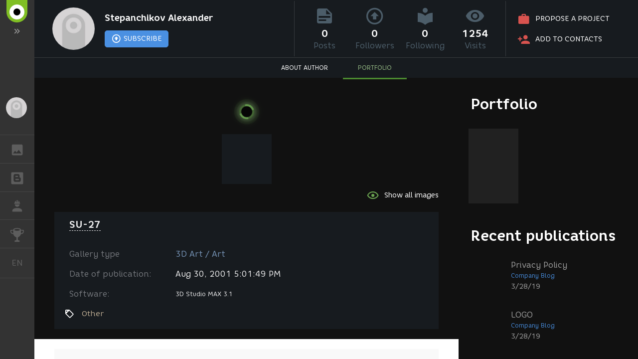

--- FILE ---
content_type: text/html; charset=UTF-8
request_url: https://renderu.com/en/gallery/artwork/1463
body_size: 2940
content:
<!DOCTYPE html>
<html ng-app="render" ng-controller="RenderCtrl as render" lang="en">
<head>
    <meta name="viewport" content="width=device-width, initial-scale=1.0, maximum-scale=1.0, user-scalable=no">
    <meta http-equiv="content-type" content="text/html; charset=utf-8"/>
    <title ng-bind="($title ? $title : i18n.global.Title)">SU-27</title>
    <meta name="description" content="">
    <meta name="yandex-verification" content="7c3667e5abc5654b" />
    <meta name="google-site-verification" content="sCV0QT9gOAZQpC8R58m6RujxlUC5BnGH7tFzHq5x3m0" />
    <meta name="p:domain_verify" content="9239d126ed1087c43c91cb3de19bfb5e" />

    <!-- Google Tag Manager -->
    <script>
        (function(w,d,s,l,i){w[l]=w[l]||[];w[l].push({'gtm.start':
            new Date().getTime(),event:'gtm.js'});var f=d.getElementsByTagName(s)[0],
            j=d.createElement(s),dl=l!='dataLayer'?'&l='+l:'';j.async=true;j.src=
            'https://www.googletagmanager.com/gtm.js?id='+i+dl;f.parentNode.insertBefore(j,f);
        })(window,document,'script','dataLayer','GTM-PNHDHK6');
    </script>
    <!-- End Google Tag Manager -->

    <!-- Global site tag (gtag.js) - Google Analytics -->
    <script async src="https://www.googletagmanager.com/gtag/js?id=G-PQ3MS0LL1P"></script>
    <script>
        window.dataLayer = window.dataLayer || [];
        function gtag(){dataLayer.push(arguments);}
        gtag('js', new Date());
        gtag('config', 'G-PQ3MS0LL1P', {'cookie_domain': '.renderu.com'});
    </script>
    <!-- End Global site tag (gtag.js) - Google Analytics -->

    <!-- Facebook Pixel Code -->
    <script>
        !function(f,b,e,v,n,t,s){if(f.fbq)return;n=f.fbq=function(){n.callMethod?n.callMethod.apply(n,arguments):n.queue.push(arguments)};
            if(!f._fbq)f._fbq=n;n.push=n;n.loaded=!0;n.version='2.0';n.queue=[];
            t=b.createElement(e);t.async=!0; t.src=v;s=b.getElementsByTagName(e)[0];s.parentNode.insertBefore(t,s)
        }(window, document,'script','https://connect.facebook.net/en_US/fbevents.js');
        fbq('init', '263897241158329');
        fbq('track', 'PageView');
    </script>
    <!-- End Facebook Pixel Code -->



    <link rel="canonical" href="https://renderu.com/en/gallery/artwork/1463">
    <meta name="twitter:card" content="summary" />
    <meta name="twitter:site" content="@Render_U" />
    <meta property="og:locale" content="en_US" />
    <meta property="og:site_name" content="RenderU.com" />
    <meta property="og:url" content="https://renderu.com/en/gallery/artwork/1463" />
    <meta property="og:type" content="article" />
    <meta property="og:title" content="SU-27" />
    <meta property="og:description" content="" />
    <meta property="og:image" content="https://st.renderu.com/artwork/57828" />

    <script type="text/javascript">
        var AppParams = {
            render: {
                lang_domain: {
                    '*': 'renderu.com',
                    'ru': 'render.ru'
                },
                breadcrumbs: [],
                share: {
                    facebook: {
                        api_id: '433669716992508',
                        page_id: '371978780052877',
                        version: 'v11.0'
                    }
                },
                oauth : {
                    facebook: '433669716992508',
                    google: '555599592288-cki9ukr56epf604ib4hpjgh15vpida7t.apps.googleusercontent.com',
                    vk: '5082788'
                },
                recaptcha: '6Ld4xWsUAAAAAHhrrWq6zVl5wd1S6HaneASDImvz'
            },
            core  : {
                frontend  : '2.39.13',
                api_url   : '/en/',
                lang      : 'en',
                storage   : 'https://st.renderu.com'
            }
        };

    </script>

    <link rel="icon" type="image/vnd.microsoft.icon" href="/favicon.ico" />
    <link rel="stylesheet" href="/f/css/mdi/css/materialdesignicons.min.css?v=4.4.95.1">
    <script src="/f/render/libs.js?v=2.39.13"></script>
    <script src="/f/js/packery.pkgd.min.js?v=2.1.2"></script>


    <link rel="stylesheet" href="/f/js/redactor/redactor.css" type="text/css" media="all"/>
    <script src="/f/js/redactor/redactor.js?v=10.2.6.6"></script>
    <script src="/f/js/redactor/lang/en.js"></script>
    <script src="/f/js/redactor/plugins/video/video.js?v=0.3" async defer></script>
    <script src="/f/js/redactor/plugins/fontcolor/fontcolor.js" async defer></script>
    <script src="/f/js/redactor/plugins/fullscreen/fullscreen.js" async defer></script>
    <script src="/f/js/rendermanager.js?v=0.2" async defer></script>

    <script src="/f/render/index.js?v=2.39.13"></script>
    <script src="/f/render/default/en.render.templates.js?v=2.39.13"></script>
    <link rel="stylesheet" href="/f/render/index.css?v=2.39.13">

    <script type="text/javascript">!function(d){var t=d.createElement("script");t.type="text/javascript",t.async=!0,t.src="https://vk.com/js/api/openapi.js?160",t.onload=function(){VK.init({apiId: 4360114, onlyWidgets: true}),VK.Retargeting.Init("VK-RTRG-323430-8lNrA"),VK.Retargeting.Hit()},d.head.appendChild(t)}(document);</script>
    <script type="text/javascript">(function(d, s, id){var js, fjs = d.getElementsByTagName(s)[0];if (d.getElementById(id)) {return;}js = d.createElement(s); js.id = id; js.src = "https://connect.facebook.net/en_US/sdk.js"; fjs.parentNode.insertBefore(js, fjs)}(document, 'script', 'facebook-jssdk'));</script>
    <script type="text/javascript">window.twttr = (function(d, s, id) {var js, fjs = d.getElementsByTagName(s)[0], t = window.twttr || {}; if (d.getElementById(id)) {return t;}js = d.createElement(s); js.id = id; js.src = "https://platform.twitter.com/widgets.js"; fjs.parentNode.insertBefore(js, fjs); t._e = []; t.ready = function(f) { t._e.push(f); }; return t;}(document, 'script', 'twitter-wjs'));</script>
    <script src="https://apis.google.com/js/platform.js" async defer>
        {lang: 'en', parsetags: 'explicit'}
    </script>
    <script type="text/javascript" src="//assets.pinterest.com/js/pinit.js" async defer></script>

    <base href="/en/">
</head>

<body class="b-page b-page__body" scrollchanger ui-view="body" autoscroll>
<nav style="visibility:hidden">
    <a href="section">Blogs</a>
    <a href="gallery">Gallery</a>
    <a href="gallery/28">Gallery 2D Art</a>
    <a href="gallery/1">Gallery 3D Art</a>
    <a href="gallery/2">Gallery 3D Architecture</a>
    <a href="gallery/59">Gallery Video</a>
</nav>
<div itemscope itemtype="http://schema.org/Article" style="visibility:hidden">
    <link itemprop="mainEntityOfPage" itemscope href="https://renderu.com/en/gallery/artwork/1463" />
    <div itemprop="publisher" itemscope itemtype="https://schema.org/Organization">
        <div itemprop="logo" itemscope itemtype="https://schema.org/ImageObject">
            <img itemprop="image url" src="https://renderu.com/f/render/images/logoU_600x60.png" alt="RenderU.com"/>
            <meta itemprop="width" content="600">
            <meta itemprop="height" content="60">
        </div>
        <meta itemprop="telephone" content="-">
        <meta itemprop="address" content="-">
        <meta itemprop="name" content="RenderU.com">
    </div>
    <meta itemprop="datePublished" content="2001-08-30">
    <meta itemprop="dateModified" content="2001-08-30">
    <div itemprop="author" itemscope itemtype="http://schema.org/Person">
        <span itemprop="name">Stepanchikov Alexander</span>
        <img itemprop="image"  src="https://renderu.com/f/render/images/no-avatar.png" alt="Stepanchikov Alexander"/>
    </div>

    <div>
        <h1 itemprop="headline">SU-27</h1>
        <span itemprop="image" itemscope itemtype="https://schema.org/ImageObject">
            <img itemprop="image url" src="https://st.renderu.com/artwork/57828" alt="preview SU-27"/>
        </span>
                <span itemprop="image" itemscope itemtype="https://schema.org/ImageObject">
            <a href="https://st.renderu.com/artwork/57828" target="_blank"><img itemprop="image url" src="https://st.renderu.com/art/57828" alt="Other" title="Stepanchikov Alexander SU-27"/></a>
        </span>
                <span itemprop="image" itemscope itemtype="https://schema.org/ImageObject">
            <a href="https://st.renderu.com/artwork/57829" target="_blank"><img itemprop="image url" src="https://st.renderu.com/art/57829" alt="Other" title="Stepanchikov Alexander SU-27 Additional image 2"/></a>
        </span>
                <div itemprop="articleBody"></div>
    </div>
    <div itemprop="commentCount">0</div>
    </div>
<div itemscope itemtype="http://schema.org/Organization" style="visibility:hidden" >
    <div itemprop="name">RenderU.com</div>
    <a itemprop="url" href="https://renderu.com/">https://renderu.com/</a>
    <ul>
        <li><a itemprop="sameAS" href="https://www.facebook.com/RenderUen/" target="_blank">facebook</a></li>
        <li><a itemprop="sameAS" href="https://twitter.com/Render_U" target="_blank">twitter</a></li>
    </ul>
</div>
</body>
</html>


--- FILE ---
content_type: image/svg+xml
request_url: https://renderu.com/f/render/images/logo_text.svg
body_size: 3538
content:
<?xml version="1.0" encoding="utf-8"?>
<!-- Generator: Adobe Illustrator 21.0.0, SVG Export Plug-In . SVG Version: 6.00 Build 0)  -->
<svg version="1.1" id="Layer_1" xmlns="http://www.w3.org/2000/svg" xmlns:xlink="http://www.w3.org/1999/xlink" x="0px" y="0px"
	 viewBox="1 51.5 132 20" style="enable-background:new 1 51.5 132 20;" xml:space="preserve">
<style type="text/css">
	.st0{enable-background:new    ;}
	.st1{fill:#FAFAFA;}
	.st2{fill:#80BF24;}
</style>
<g>
	<g class="st0">
		<path class="st1" d="M9.9,69.8c-0.6,0-1.1-0.2-1.4-1c-0.7-1.6-1.5-3.1-2.4-4.7H4.7v4c0,0.9-0.7,1.6-1.6,1.6S1.5,69,1.5,68.1V56.7
			c0-0.9,0.7-1.6,1.6-1.6h3.7c3,0,4.6,1.4,4.6,4.2V60c0,1.7-0.8,2.8-2,3.5c0.7,1.3,1.4,2.7,2,4S11,69.8,9.9,69.8z M8.2,59.3
			c0-0.9-0.6-1.2-1.5-1.2h-2v3.1h1.9c0.7,0,1.6-0.2,1.6-1.2V59.3z"/>
		<path class="st1" d="M21.8,69.6h-6.2c-0.9,0-1.5-0.7-1.5-1.5V56.6c0-0.8,0.7-1.5,1.5-1.5h6c0.9,0,1.5,0.7,1.5,1.5
			c0,0.9-0.7,1.5-1.5,1.5h-4.3v2.7h3.9c0.8,0,1.5,0.7,1.5,1.5s-0.7,1.5-1.5,1.5h-3.9v2.7h4.5c0.8,0,1.5,0.7,1.5,1.5
			C23.3,68.9,22.6,69.6,21.8,69.6z"/>
		<path class="st1" d="M34.3,69.8c-0.7,0-1.2-0.2-1.6-0.8l-4.4-7.4v6.7c0,0.8-0.7,1.5-1.5,1.5s-1.5-0.7-1.5-1.5V56.4
			c0-0.8,0.6-1.5,1.6-1.5c0.7,0,1.2,0.3,1.6,0.8l4.4,7.3v-6.7c0-0.8,0.7-1.5,1.5-1.5s1.5,0.7,1.5,1.5v11.9
			C35.9,69.1,35.2,69.8,34.3,69.8z"/>
		<path class="st1" d="M44.2,69.6h-3.7c-0.9,0-1.6-0.7-1.6-1.6V56.7c0-0.9,0.7-1.6,1.6-1.6h3.7c4.4,0,5.1,3.2,5.1,5.4v3.7
			C49.3,66.4,48.6,69.6,44.2,69.6z M46.1,60.5c0-1.6-0.5-2.4-2.2-2.4H42v8.4h1.9c1.7,0,2.2-0.8,2.2-2.4V60.5z"/>
		<path class="st1" d="M59.8,69.6h-6.2c-0.9,0-1.5-0.7-1.5-1.5V56.6c0-0.8,0.7-1.5,1.5-1.5h6c0.9,0,1.5,0.7,1.5,1.5
			c0,0.9-0.7,1.5-1.5,1.5h-4.3v2.7h3.9c0.8,0,1.5,0.7,1.5,1.5s-0.7,1.5-1.5,1.5h-3.9v2.7h4.5c0.8,0,1.5,0.7,1.5,1.5
			C61.3,68.9,60.6,69.6,59.8,69.6z"/>
		<path class="st1" d="M71.9,69.8c-0.6,0-1.1-0.2-1.4-1c-0.7-1.6-1.5-3.1-2.4-4.7h-1.4v4c0,0.9-0.7,1.6-1.6,1.6s-1.6-0.7-1.6-1.6
			V56.7c0-0.9,0.7-1.6,1.6-1.6h3.7c3,0,4.6,1.4,4.6,4.2V60c0,1.7-0.8,2.8-2,3.5c0.7,1.3,1.4,2.7,2,4C74,68.8,72.9,69.8,71.9,69.8z
			 M70.1,59.3c0-0.9-0.5-1.2-1.4-1.2h-2.1v3.1h1.9c0.7,0,1.6-0.2,1.6-1.2V59.3L70.1,59.3z"/>
	</g>
	<g class="st0">
		<path class="st2" d="M81,69.8c-3.6,0-5.3-2.2-5.3-4.9v-8.4c0-0.9,0.7-1.6,1.6-1.6s1.6,0.7,1.6,1.6v8.2c0,1,0.3,2.3,2.1,2.3
			c1.8,0,2.1-1.3,2.1-2.3v-8.2c0-0.9,0.7-1.6,1.6-1.6s1.6,0.7,1.6,1.6v8.4C86.3,67.6,84.7,69.8,81,69.8z"/>
	</g>
	<g class="st0">
		<path class="st1" d="M90.5,69.8c-1,0-1.8-0.8-1.8-1.8s0.8-1.8,1.8-1.8s1.8,0.8,1.8,1.8S91.5,69.8,90.5,69.8z"/>
	</g>
	<g class="st0">
		<path class="st1" d="M102.4,58.3c-0.3,0-0.5-0.1-0.9-0.3c-0.3-0.2-0.7-0.3-1.3-0.3c-1.4,0-2.2,0.9-2.2,3.5v2.1
			c0,2.7,0.8,3.5,2.2,3.5c0.5,0,1-0.1,1.5-0.3c0.3-0.2,0.6-0.2,0.9-0.2c0.7,0,1.3,0.5,1.3,1.3c0,0.4-0.2,0.9-0.6,1.2
			c-0.7,0.6-2.2,0.9-3,0.9c-3.9,0-5.4-2.6-5.4-6.4v-2.2c0-3.6,1.5-6.3,5.5-6.3c1,0,2.3,0.3,2.9,0.8c0.5,0.4,0.7,0.8,0.7,1.2
			C103.8,57.6,103.3,58.3,102.4,58.3z"/>
		<path class="st1" d="M110.9,69.8c-4,0-5.3-2.7-5.3-5.4v-4.1c0-2.7,1.3-5.4,5.3-5.4c3.9,0,5.3,2.6,5.3,5.4v4.1
			C116.2,67.1,114.8,69.8,110.9,69.8z M113,60.3c0-1.5-0.4-2.4-2.1-2.4s-2.1,1-2.1,2.4v4.1c0,1.5,0.4,2.5,2.1,2.5s2.1-1,2.1-2.5
			V60.3z"/>
		<path class="st1" d="M132.1,68.3c0,0.8-0.6,1.5-1.4,1.5s-1.5-0.7-1.5-1.5V62l-2.2,4.5c-0.3,0.6-0.9,1-1.5,1s-1.1-0.3-1.5-0.9
			l-2.2-4.6v6.4c0,0.8-0.7,1.5-1.5,1.5s-1.5-0.7-1.5-1.5v-12c0-0.9,0.7-1.5,1.5-1.5s1.2,0.3,1.6,1l3.5,7.1l3.6-7.2
			c0.3-0.7,0.9-0.9,1.5-0.9c0.9,0,1.6,0.7,1.6,1.5V68.3L132.1,68.3z"/>
	</g>
	
</g>
</svg>


--- FILE ---
content_type: text/plain
request_url: https://www.google-analytics.com/j/collect?v=1&_v=j102&a=1851880679&t=pageview&_s=1&dl=https%3A%2F%2Frenderu.com%2Fen%2Fgallery%2Fartwork%2F1463&ul=en-us%40posix&dt=SU-27&sr=1280x720&vp=1280x720&_u=YADAAEABAAAAACAAI~&jid=2091944807&gjid=1900162246&cid=349956329.1765085161&tid=UA-104400745-1&_gid=689675453.1765085165&_r=1&_slc=1&gtm=45He5c40h2n81PNHDHK6v77363781za200zd77363781&gcd=13l3l3l3l1l1&dma=0&tag_exp=103116026~103200004~104527906~104528501~104684208~104684211~105391253~115583767~115938465~115938469~116184927~116184929~116217636~116217638~116427529&z=1634451986
body_size: -561
content:
2,cG-W2NEHER0RN

--- FILE ---
content_type: application/javascript
request_url: https://renderu.com/f/js/redactor/plugins/fontcolor/fontcolor.js
body_size: 1090
content:
(function($)
{
	$.Redactor.prototype.fontcolor = function()
	{
		return {
			init: function()
			{
				var colors = [
					'#ffffff', '#000000', '#eeece1', '#1f497d', '#4f81bd', '#c0504d', '#9bbb59', '#8064a2', '#4bacc6', '#f79646', '#ffff00',
					'#f2f2f2', '#7f7f7f', '#ddd9c3', '#c6d9f0', '#dbe5f1', '#f2dcdb', '#ebf1dd', '#e5e0ec', '#dbeef3', '#fdeada', '#fff2ca',
					'#d8d8d8', '#595959', '#c4bd97', '#8db3e2', '#b8cce4', '#e5b9b7', '#d7e3bc', '#ccc1d9', '#b7dde8', '#fbd5b5', '#ffe694',
					'#bfbfbf', '#3f3f3f', '#938953', '#548dd4', '#95b3d7', '#d99694', '#c3d69b', '#b2a2c7', '#b7dde8', '#fac08f', '#f2c314',
					'#a5a5a5', '#262626', '#494429', '#17365d', '#366092', '#953734', '#76923c', '#5f497a', '#92cddc', '#e36c09', '#c09100',
					'#7f7f7f', '#0c0c0c', '#1d1b10', '#0f243e', '#244061', '#632423', '#4f6128', '#3f3151', '#31859b',  '#974806', '#7f6000'
				];

				var buttons = ['fontcolor', 'backcolor'];

				for (var i = 0; i < 2; i++)
				{
					var name = buttons[i];

					var button = this.button.add(name, this.lang.get(name));
					var $dropdown = this.button.addDropdown(button);

					$dropdown.width(242);
					this.fontcolor.buildPicker($dropdown, name, colors);

				}
			},
			buildPicker: function($dropdown, name, colors)
			{
				var rule = (name == 'backcolor') ? 'background-color' : 'color';

				var len = colors.length;
				var self = this;
				var func = function(e)
				{
					e.preventDefault();
					self.fontcolor.set($(this).data('rule'), $(this).attr('rel'));
				};

				for (var z = 0; z < len; z++)
				{
					var color = colors[z];

					var $swatch = $('<a rel="' + color + '" data-rule="' + rule +'" href="#" style="float: left; font-size: 0; border: 2px solid #fff; padding: 0; margin: 0; width: 22px; height: 22px;"></a>');
					$swatch.css('background-color', color);
					$swatch.on('click', func);

					$dropdown.append($swatch);
				}

				var $elNone = $('<a href="#" style="display: block; clear: both; padding: 5px; font-size: 12px; line-height: 1;"></a>').html(this.lang.get('none'));
				$elNone.on('click', $.proxy(function(e)
				{
					e.preventDefault();
					this.fontcolor.remove(rule);

				}, this));

				$dropdown.append($elNone);
			},
			set: function(rule, type)
			{
				this.inline.format('span', 'style', rule + ': ' + type + ';');
			},
			remove: function(rule)
			{
				this.inline.removeStyleRule(rule);
			}
		};
	};
})(jQuery);

--- FILE ---
content_type: application/javascript
request_url: https://renderu.com/f/js/redactor/lang/en.js
body_size: 819
content:
(function ($) {
$.Redactor.opts.langs['en'] = {
	html: 'HTML',
	video: 'Insert Video',
	image: 'Insert Image',
	table: 'Table',
	link: 'Link',
	link_insert: 'Insert link',
	link_edit: 'Edit link',
	unlink: 'Unlink',
	formatting: 'Formatting',
	paragraph: 'Normal text',
	quote: 'Quote',
	code: 'Code',
	header1: 'Header 1',
	header2: 'Header 2',
	header3: 'Header 3',
	header4: 'Header 4',
	header5: 'Header 5',
	bold: 'Bold',
	italic: 'Italic',
	fontcolor: 'Font Color',
	backcolor: 'Back Color',
	unorderedlist: 'Unordered List',
	orderedlist: 'Ordered List',
	outdent: 'Outdent',
	indent: 'Indent',
	cancel: 'Cancel',
	insert: 'Insert',
	save: 'Save',
	_delete: 'Delete',
	insert_table: 'Insert Table',
	insert_row_above: 'Add Row Above',
	insert_row_below: 'Add Row Below',
	insert_column_left: 'Add Column Left',
	insert_column_right: 'Add Column Right',
	delete_column: 'Delete Column',
	delete_row: 'Delete Row',
	delete_table: 'Delete Table',
	rows: 'Rows',
	columns: 'Columns',
	add_head: 'Add Head',
	delete_head: 'Delete Head',
	title: 'Title',
	image_position: 'Position',
	none: 'None',
	left: 'Left',
	right: 'Right',
	center: 'Center',
	image_web_link: 'Image Web Link',
	text: 'Text',
	mailto: 'Email',
	web: 'URL',
	video_html_code: 'Video Embed Code or Youtube/Vimeo Link',
	file: 'Insert File',
	upload: 'Upload',
	download: 'Download',
	choose: 'Choose',
	or_choose: 'Or choose',
	drop_file_here: 'Drop file here',
	align_left: 'Align text to the left',
	align_center: 'Center text',
	align_right: 'Align text to the right',
	align_justify: 'Justify text',
	horizontalrule: 'Insert Horizontal Rule',
	fullscreen: 'Fullscreen',
	deleted: 'Deleted',
	anchor: 'Anchor',
	link_new_tab: 'Open link in new tab',
	underline: 'Underline',
	alignment: 'Alignment',
	filename: 'Name (optional)',
	edit: 'Edit',
	upload_label: 'Drop file here or '
};
})( jQuery );


--- FILE ---
content_type: application/javascript
request_url: https://renderu.com/f/render/default/en.render.templates.js?v=2.39.13
body_size: 237926
content:
"use strict";angular.module("ngLocale",[],["$provide",function(e){function r(e){var r=(e+="").indexOf(".");return-1==r?0:e.length-r-1}function a(e,a){var n=a;void 0===n&&(n=Math.min(r(e),3));var u=Math.pow(10,n);return{v:n,f:(e*u|0)%u}}var n={ZERO:"zero",ONE:"one",TWO:"two",FEW:"few",MANY:"many",OTHER:"other"};e.value("$locale",{DATETIME_FORMATS:{AMPMS:["AM","PM"],DAY:["Sunday","Monday","Tuesday","Wednesday","Thursday","Friday","Saturday"],ERANAMES:["Before Christ","Anno Domini"],ERAS:["BC","AD"],FIRSTDAYOFWEEK:6,MONTH:["January","February","March","April","May","June","July","August","September","October","November","December"],SHORTDAY:["Sun","Mon","Tue","Wed","Thu","Fri","Sat"],SHORTMONTH:["Jan","Feb","Mar","Apr","May","Jun","Jul","Aug","Sep","Oct","Nov","Dec"],STANDALONEMONTH:["January","February","March","April","May","June","July","August","September","October","November","December"],WEEKENDRANGE:[5,6],fullDate:"EEEE, MMMM d, y",longDate:"MMMM d, y",medium:"MMM d, y h:mm:ss a",mediumDate:"MMM d, y",mediumTime:"h:mm:ss a",short:"M/d/yy h:mm a",shortDate:"M/d/yy",shortTime:"h:mm a"},NUMBER_FORMATS:{CURRENCY_SYM:"$",DECIMAL_SEP:".",GROUP_SEP:",",PATTERNS:[{gSize:3,lgSize:3,maxFrac:3,minFrac:0,minInt:1,negPre:"-",negSuf:"",posPre:"",posSuf:""},{gSize:3,lgSize:3,maxFrac:2,minFrac:2,minInt:1,negPre:"-¤",negSuf:"",posPre:"¤",posSuf:""}]},id:"en",localeID:"en",pluralCat:function(e,r){var u=0|e,M=a(e,r);return 1==u&&0==M.v?n.ONE:n.OTHER}})}]);
angular.module('render').run(['$templateCache', function($templateCache) {$templateCache.put('template/404.html','<div style="text-align: center; padding:20px 0;"><div style="margin:110px auto 40px"><img style="max-width:100%" src="[data-uri]" alt=""></div><div style="color:#090909; font-size:30px;"><a ui-sref="app.gallery.artwork(::{id:139022})" style="vertical-align:middle; margin:20px 40px; display:inline-block"><img src="[data-uri]"></a> <span style="white-space: nowrap">Page not found</span></div></div>');
$templateCache.put('template/error.html','<div class="error">Error</div>');
$templateCache.put('template/footer.html','<a ng-href="{{layout_ctrl.getLangUrl(\'app.main\', {}, {inherit:false})}}" ng-class="{\'g-site-footer-logo-ru\': AppParams.core.lang == \'ru\'}" ng-mouseenter="layout_ctrl.animateLogo($event)" ng-mouseleave="layout_ctrl.anim=0" class="g-site-footer-logo"><div class="logo-bottom-part"><div class="logo-part__p0"></div><div class="logo-part__p1"></div><div class="logo-part__p2"></div><div class="logo-part__p3"></div><div class="logo-part__p4"></div><div class="logo-part__p5"></div></div></a><ul class="g-site-footer-social"><li><a href="https://www.facebook.com/RenderUen/" target="_blank" class="mdi mdi-facebook"></a></li><li><a href="https://twitter.com/Render_U" target="_blank" class="mdi mdi-twitter"></a></li></ul><div class="g-site-footer-block"><ul class="g-site-footer-menu"><li><a ng-href="{{layout_ctrl.getLangUrl(\'app.blog.post\', {name: \'main\', id: 15425}, {inherit:false})}}">Rules</a></li><li><a ng-href="{{layout_ctrl.getLangUrl(\'app.blog.post\', {name: \'main\', id: 15427}, {inherit:false})}}">Advertising</a></li><li><a ng-href="{{layout_ctrl.getLangUrl(\'app.blog.post\', {name: \'main\', id: 15424}, {inherit:false})}}">Contacts</a></li></ul><div class="g-site-footer-notice">Articles, translations, images and trademarks belong to their respective authors and owners.<br>Copyright (c) renderu.com, 1999-2020.</div></div>');
$templateCache.put('template/layout.html','<progress-modal></progress-modal><div ng-class="[{\'b-layout_full-width\':bFullWidth, \'b-layout_expand\':render.showMenu}, $state.current.data.layout_class]" ng-swipe-left="render.onSwipeLeft()" ng-swipe-right="render.onSwipeRight()" ng-swipe-disable-mouse class="b-layout"><div class="b-layout__top-bar b-top-bar"><div ng-click="render.onToggle()" class="b-top-bar__toggle-button"></div><div ng-class="{\'b-top-bar__brand-ru\': AppParams.core.lang == \'ru\'}" class="b-top-bar__brand">Renderu.com</div></div><div ng-click="event.stopPropogation()" class="b-layout__nav-bg"></div><aside ui-view="nav" ng-mouseenter="render.onShowMenu()" ng-mouseleave="render.onHideMenu()" class="b-layout__nav"></aside><div class="b-layout__canvas"><header ui-view="header" class="b-layout__header"></header><div class="b-layout__body"><aside ui-view="appendix" class="b-layout__appendix"><div class="b-layout__panels"><div ui-view="notice3_1_appendix" class="b-layout__panel"></div><div ui-view="notice3_2_appendix" class="b-layout__panel"></div><div ui-view="notice3_3_appendix" class="b-layout__panel"></div><div ui-view="notice4_appendix" class="b-layout__panel"></div></div></aside><main ui-view="content" class="b-layout__content"></main></div><footer ui-view="footer" class="b-layout__footer"></footer></div></div>');
$templateCache.put('template/modal.html','<div ui-view="modal" autoscroll="false"></div>');
$templateCache.put('template/navigation.html','<div class="main-menu"><div ng-click="render.onToggle()" ng-class="{\'g-site-main-logo-ru\': AppParams.core.lang == \'ru\'}"><div class="g-site-main-logo"><i class="mdi mdi-chevron-double-right"></i></div><div ng-mouseenter="layout_ctrl.animateLogo($event)" ng-mouseleave="layout_ctrl.anim=0" class="g-site-main-logo_expand"><a ng-href="{{layout_ctrl.getLangUrl(\'app.main\', {}, {inherit:false})}}"><div class="g-site-main-logo-img"><div class="logo-top-part"><div class="logo-part__p0"></div><div class="logo-part__p1"></div><div class="logo-part__p2"><div class="logo-part__p2-1"></div></div><div class="logo-part__p3"></div><div class="logo-part__p4"></div><div class="logo-part__p5"></div></div></div><div class="g-site-main-logo-text">Worldwide CG resource</div></a><i class="mdi mdi-chevron-double-left"></i></div></div><div class="navmenu navmenu-inverse menu__user"><ul class="nav navmenu-nav"><li ng-if="currentUser.id" ng-class="{\'active\': $state.includes(\'app.user\') || $state.is(\'app.about.artist\', {id: currentUser.id}) || $state.includes(\'app.gallery.portfolio\', {type:\'artist\', id: currentUser.id})}" class="dropdown"><span data-toggle="dropdown" role="button" aria-expanded="false" class="dropdown-toggle"><div class="menu__username"><div class="menu__user-avatar"><img ng-src="{{currentUser.icon.file_id | visualUrl : \'logo\'}}"><div ng-if="unread" ng-bind="unread" class="menu__user-avatar__unread"></div></div><span ng-if="currentUser.first_name || currentUser.last_name">{{currentUser.first_name}} {{currentUser.last_name}}</span><span ng-if="!currentUser.first_name &amp;&amp; !currentUser.last_name">{{currentUser.nick_name}}</span><span class="caret"></span></div></span><ul class="dropdown-menu navmenu-nav"><li><a ng-href="{{layout_ctrl.getLangUrl(\'app.about.artist\', {id: currentUser.id}, {inherit:false})}}">About me</a></li><li><a ng-href="{{layout_ctrl.getLangUrl(\'app.gallery.portfolio\', {type: \'artist\', id: currentUser.id}, {inherit:false})}}">My portfolio</a></li><li><a ng-href="{{layout_ctrl.getLangUrl(\'app.user.blogs\', {}, {inherit:false})}}">My blogs</a></li><li><a ng-href="{{layout_ctrl.getLangUrl(\'app.user.companies\', {}, {inherit:false})}}">My companies</a></li><li><a ng-href="{{layout_ctrl.getLangUrl(\'app.user.subscriptions\', {}, {inherit:false})}}">Subscriptions</a></li><li><a ng-href="{{layout_ctrl.getLangUrl(\'app.blog.favorites\', {id: currentUser.id}, {inherit:false})}}">Favorite blogs</a></li><li><a ng-href="{{layout_ctrl.getLangUrl(\'app.gallery.favorites\', {id: currentUser.id}, {inherit:false})}}">Favorite artworks</a></li><li role="separator" class="divider"></li><li><a ng-href="{{layout_ctrl.getLangUrl(\'app.user.chats\', {}, {inherit:false})}}">My messages <span ng-if="unread" ng-bind="unread" class="menu__user__unread"></span></a></li><li role="separator" class="divider"></li><li><a ng-href="{{layout_ctrl.getLangUrl(\'app.user.privacy\', {}, {inherit:false})}}">Password and privacy</a></li><li><a ng-href="{{layout_ctrl.getLangUrl(\'app.user.social\', {}, {inherit:false})}}">Social networks</a></li><!--lia(ng-href="{{layout_ctrl.getLangUrl(\'app.user.censure\', {}, {inherit:false})}}") Censure--><li role="separator" class="divider"></li><li><span ng-click="::render.createArtwork()"><i class="mdi mdi-plus"></i>Add artwork</span></li><li><a ng-if="!currentUser.blogs.length" ng-href="{{layout_ctrl.getLangUrl(\'app.user.blogs\', {}, {inherit:false})}}"><i class="mdi mdi-plus"></i>Create blog</a><span ng-if="currentUser.blogs.length" ng-click="::render.createPost()"><i class="mdi mdi-plus"></i>Create post</span></li><li><a ng-if="!currentUser.companies.length" ng-href="{{layout_ctrl.getLangUrl(\'app.user.company\', {}, {inherit:false})}}"><i class="mdi mdi-plus"></i>Create company</a><a ng-if="currentUser.companies.length == 1 &amp;&amp; currentUser.hr.length == 0" ng-href="{{layout_ctrl.getLangUrl(\'app.vacancy.add\', {id: currentUser.companies[0]}, {inherit:false})}}"><i class="mdi mdi-plus"></i>Add vacancy</a><a ng-if="currentUser.companies.length == 0 &amp;&amp; currentUser.hr.length == 1" ng-href="{{layout_ctrl.getLangUrl(\'app.vacancy.add\', {id: currentUser.hr[0]}, {inherit:false})}}"><i class="mdi mdi-plus"></i>Add vacancy</a><a ng-if="currentUser.companies.length &gt; 1 || currentUser.hr.length &gt; 1" ng-href="{{layout_ctrl.getLangUrl(\'app.user.companies\', {}, {inherit:false})}}"><i class="mdi mdi-plus"></i>Add vacancy</a></li><li><a ng-href="{{layout_ctrl.getLangUrl(\'app.freelance.add\', {}, {inherit:false})}}"><i class="mdi mdi-plus"></i>Add task</a></li><li role="separator" class="divider"></li><li class="menu__user-logout"><a href="#" ng-click="render.logout()"><i class="mdi mdi-logout"></i> Log out</a></li></ul></li><li ng-if="!currentUser.id"><span ng-click="render.login()"><div class="menu__username"><div class="menu__user-avatar"><img ng-src="{{0 | visualUrl : \'logo\'}}"></div><span>Guest</span><i class="mdi mdi-login"></i></div></span></li></ul></div><div ng-if="currentUser.id &amp;&amp; render.hasRight(null, null, \'all\')" class="navmenu navmenu-inverse menu__admin"><ul class="nav navmenu-nav"><li ng-class="{\'active\': $state.includes(\'app.admin\') || $state.includes(\'app.artist.list\') || $state.includes(\'app.company.list\')}" class="dropdown"><span data-toggle="dropdown" role="button" aria-expanded="false" class="dropdown-toggle"><i class="mdi"><svg viewBox="0 0 24 24"><path d="M3,17V19H9V17H3M3,5V7H13V5H3M13,21V19H21V17H13V15H11V21H13M7,9V11H3V13H7V15H9V9H7M21,13V11H11V13H21M15,9H17V7H21V5H17V3H15V9Z"></path></svg></i>Admin<span class="caret"></span></span><ul class="dropdown-menu navmenu-nav"><li ng-if="render.hasRight(null, null, \'all\')"><a ng-href="{{layout_ctrl.getLangUrl(\'app.admin.visual\')}}">Carousel</a></li><li ng-if="render.hasRight(null, null, \'all\')"><a ng-href="{{layout_ctrl.getLangUrl(\'app.admin.banners\')}}">Banners</a></li><li><a ng-href="{{layout_ctrl.getLangUrl(\'app.artist.list\')}}">Users</a></li><li ng-if="render.hasRight(null, null, \'all\')"><a ng-href="{{layout_ctrl.getLangUrl(\'app.company.list\', {}, {inherit:false})}}">Companies</a></li><li ng-if="render.hasRight(null, null, \'all\')"><a ng-href="{{layout_ctrl.getLangUrl(\'app.gallery.list\', {\'marker\': 1}, {inherit:false})}}">Magazine artworks</a></li><li ng-if="render.hasRight(null, null, \'all\')"><a ng-href="/xen/admin.php">Forum</a></li><li ng-if="render.hasRight(null, null, \'all\')"><a ng-href="{{layout_ctrl.getLangUrl(\'app.artist.unsubscribe\', {}, {inherit:false})}}">Subscriptions</a></li><li><a ng-href="http://vip.render.ru/?action=check">Check VIP</a></li></ul></li></ul></div><div class="navmenu navmenu-inverse menu__site"><ul class="nav navmenu-nav"><li ng-class="{\'active\': $state.includes(\'app.gallery.list\')}" class="dropdown menu__site__gallery"><span data-toggle="dropdown" role="button" aria-expanded="false" class="dropdown-toggle"><i class="mdi"><svg viewBox="0 0 24 24"><path d="M8.5,13.5L11,16.5L14.5,12L19,18H5M21,19V5C21,3.89 20.1,3 19,3H5A2,2 0 0,0 3,5V19A2,2 0 0,0 5,21H19A2,2 0 0,0 21,19Z"></path></svg></i>GALLERY<span class="caret"></span></span><ul class="dropdown-menu navmenu-nav"><li><a ng-href="{{layout_ctrl.getLangUrl(\'app.gallery.list\', {gallery:0}, {inherit:false})}}">All artworks</a></li><li role="separator" class="divider"></li><li><a ng-href="{{layout_ctrl.getLangUrl(\'app.gallery.list\', {gallery:28, new:1, min:0}, {inherit:false})}}" class="pull-right"><i class="mdi mdi-star-half"></i>Voting<sup ng-bind="voting[28] || \'\'"></sup></a><a ng-href="{{layout_ctrl.getLangUrl(\'app.gallery.list\', {gallery:28}, {inherit:false})}}">2D Art</a></li><li><a ng-href="{{layout_ctrl.getLangUrl(\'app.gallery.list\', {gallery:1, new:1, min:0}, {inherit:false})}}" class="pull-right"><i class="mdi mdi-star-half"></i>Voting<sup ng-bind="voting[1] || \'\'"></sup></a><a ng-href="{{layout_ctrl.getLangUrl(\'app.gallery.list\', {gallery:1}, {inherit:false})}}">3D Art</a></li><li><a ng-href="{{layout_ctrl.getLangUrl(\'app.gallery.list\', {gallery:2, new:1, min:0}, {inherit:false})}}" class="pull-right"><i class="mdi mdi-star-half"></i>Voting<sup ng-bind="voting[2] || \'\'"></sup></a><a ng-href="{{layout_ctrl.getLangUrl(\'app.gallery.list\', {gallery:2}, {inherit:false})}}">3D Architecture</a></li><li role="separator" class="divider"></li><li><a ng-href="{{layout_ctrl.getLangUrl(\'app.gallery.list\', {gallery:59, new:1, min:0}, {inherit:false})}}" class="pull-right"><i class="mdi mdi-star-half"></i>Voting<sup ng-bind="voting[59] || \'\'"></sup></a><a ng-href="{{layout_ctrl.getLangUrl(\'app.gallery.list\', {gallery:59}, {inherit:false})}}">Video</a></li><li role="separator" class="divider"></li><li><span ng-if="currentUser.id" ng-click="::render.createArtwork()"><i class="mdi mdi-plus"></i>Add artwork</span><span ng-if="!currentUser.id" ng-click="::render.login(false, true)"><i class="mdi mdi-plus"></i>Add artwork</span></li></ul></li><li ng-class="{\'active\': $state.includes(\'app.blog.section\') &amp;&amp; !$state.includes(\'app.blog.section\', {type:\'8\'})}"><a ng-href="{{layout_ctrl.getLangUrl(\'app.blog.section\', {}, {inherit:false})}}"><i class="mdi"><svg viewBox="0 0 24 24"><path d="M14,13H9.95A1,1 0 0,0 8.95,14A1,1 0 0,0 9.95,15H14A1,1 0 0,0 15,14A1,1 0 0,0 14,13M9.95,10H12.55A1,1 0 0,0 13.55,9A1,1 0 0,0 12.55,8H9.95A1,1 0 0,0 8.95,9A1,1 0 0,0 9.95,10M16,9V10A1,1 0 0,0 17,11A1,1 0 0,1 18,12V15A3,3 0 0,1 15,18H9A3,3 0 0,1 6,15V8A3,3 0 0,1 9,5H13A3,3 0 0,1 16,8M20,2H4C2.89,2 2,2.89 2,4V20A2,2 0 0,0 4,22H20A2,2 0 0,0 22,20V4C22,2.89 21.1,2 20,2Z"></path></svg></i>BLOGS</a></li><li ng-class="{\'active\': $state.includes(\'app.freelance.list\') || $state.includes(\'app.vacancy.list\')}" class="dropdown menu__site__job"><span data-toggle="dropdown" role="button" aria-expanded="false" class="dropdown-toggle"><i class="mdi"><svg viewBox="0 0 24 24"><path d="M12,15C7.58,15 4,16.79 4,19V21H20V19C20,16.79 16.42,15 12,15M8,9A4,4 0 0,0 12,13A4,4 0 0,0 16,9M11.5,2C11.2,2 11,2.21 11,2.5V5.5H10V3C10,3 7.75,3.86 7.75,6.75C7.75,6.75 7,6.89 7,8H17C16.95,6.89 16.25,6.75 16.25,6.75C16.25,3.86 14,3 14,3V5.5H13V2.5C13,2.21 12.81,2 12.5,2H11.5Z"></path></svg></i>JOB<span class="caret"></span></span><ul class="dropdown-menu navmenu-nav"><li><a ng-href="{{layout_ctrl.getLangUrl(\'app.company.outsource\', {}, {inherit:false})}}">Outsourcing companies</a></li><li><span ng-if="!currentUser.id" ng-click="::render.login(false, true)"><i class="mdi mdi-plus"></i>Create company</span><a ng-if="currentUser.id &amp;&amp; !currentUser.companies.length" ng-href="{{layout_ctrl.getLangUrl(\'app.user.company\', {}, {inherit:false})}}"><i class="mdi mdi-plus"></i>Create company</a></li></ul></li><li ng-class="{\'active\': $state.includes(\'app.contests.list\')}"><a ng-href="{{layout_ctrl.getLangUrl(\'app.contests.list\', {}, {inherit:false})}}"><i class="mdi"><svg><g transform="translate(-11, -10) scale(0.25)"><path d="M132.42776,86.711945 L132.42776,66.4202578 C145.791472,66.4202578 148.499234,65.7136132 148.499234,73.1838557 C148.499234,80.6549916 139.884602,86.711945 132.42776,86.711945 L132.42776,86.711945 Z M101.246064,67.4556573 C88.9338322,67.4556573 78.9532594,64.034104 78.9532594,59.8138905 C78.9532594,55.5927836 88.9338322,52.1712303 101.246064,52.1712303 C113.557402,52.1712303 123.538868,55.5927836 123.538868,59.8138905 C123.538868,64.034104 113.557402,67.4556573 101.246064,67.4556573 L101.246064,67.4556573 Z M70.0643677,86.711945 C62.6084189,86.711945 53.9920007,80.6549916 53.9920007,73.1838557 C53.9920007,65.7136132 56.7006559,66.4202578 70.0643677,66.4202578 L70.0643677,86.711945 Z M134.998839,59.6575532 L132.42776,59.6575532 C132.42776,49.4482813 116.320552,45.1539193 101.246064,45.1539193 C86.1715755,45.1539193 70.0643677,49.4482813 70.0643677,59.6575532 L67.4923959,59.6575532 C44.3732371,59.6575532 47.2418031,59.6539798 47.2418031,73.1838557 C47.2418031,84.3901128 56.3084727,93.4755429 67.4923959,93.4755429 C68.2982029,93.4755429 69.0700625,93.3468997 69.8472822,93.2388036 C74.1068034,105.706479 83.7898886,117.011899 95.5723603,119.845624 L95.5723603,142.139322 C86.5128375,143.146134 79.8564423,146.498899 79.8564423,150.483267 C79.8564423,155.261828 89.4323248,159.135419 101.246064,159.135419 C113.05891,159.135419 122.634792,155.261828 122.634792,150.483267 C122.634792,146.498899 115.978397,143.146134 106.919768,142.139322 L106.919768,119.845624 C118.702239,117.011899 128.387111,105.706479 132.645739,93.2388036 C133.421172,93.3468997 134.193032,93.4755429 134.998839,93.4755429 C146.182762,93.4755429 155.250325,84.3901128 155.250325,73.1838557 C155.250325,59.6539798 158.118891,59.6575532 134.998839,59.6575532 L134.998839,59.6575532 Z"></path></g></svg></i>CHALLENGES</a></li></ul></div><div class="navmenu navmenu-inverse menu__links"><ul class="nav navmenu-nav"><li><a ng-href="{{layout_ctrl.getLangUrl(\'app.blog.post\', {name: \'main\', id: 15426}, {inherit:false})}}">Mission</a></li><li><a ng-href="{{layout_ctrl.getLangUrl(\'app.blog.post\', {name: \'main\', id: 15425}, {inherit:false})}}">Rules</a></li><li><a ng-href="{{layout_ctrl.getLangUrl(\'app.blog.post\', {name: \'main\', id: 15428}, {inherit:false})}}">Logo</a></li><li><a ng-href="{{layout_ctrl.getLangUrl(\'app.blog.post\', {name: \'main\', id: 15427}, {inherit:false})}}">Advertising</a></li><li><a ng-href="{{layout_ctrl.getLangUrl(\'app.blog.post\', {name: \'main\', id: 15424}, {inherit:false})}}">Contacts</a></li></ul></div><div class="navmenu navmenu-inverse menu__lang"><ul class="nav navmenu-nav"><li class="dropdown"><span data-toggle="dropdown" role="button" aria-expanded="false" class="dropdown-toggle"><span class="mdi">en</span>English<span class="caret"></span></span><ul class="dropdown-menu navmenu-nav"><li ng-repeat="lang in render.languages"><a ng-href="{{layout_ctrl.getUrl(lang.value, \'app.main\', {}, {inherit:false})}}">{{lang.text}} ({{lang.value | uppercase}})</a></li></ul></li></ul></div></div>');
$templateCache.put('template/unsubscribed.html','<div style="text-align: center; padding:20px 0; background-color:white;"><div style="color:#090909; font-size:30px; white-space: nowrap">Unsubscribed</div></div>');
$templateCache.put('template/appendix/layout.html','<div class="b-layout__panels"><div ui-view="projects_appendix" class="b-layout__panel"></div><div ui-view="publication_appendix" class="b-layout__panel"></div><div ui-view="notice3_1_appendix" class="b-layout__panel"></div><div ui-view="vacancy_appendix" class="b-layout__panel"></div><div ui-view="notice3_2_appendix" class="b-layout__panel"></div><div ui-view="blog_appendix" class="b-layout__panel"></div><div ui-view="notice3_3_appendix" class="b-layout__panel"></div><div ui-view="task_appendix" class="b-layout__panel"></div><div ui-view="notice4_appendix" class="b-layout__panel"></div></div>');
$templateCache.put('template/appendix/layout_portfolio.html','<div class="b-layout__panels"><div ui-view="portfolio_appendix" class="b-layout__panel"></div><div ui-view="projects_appendix" class="b-layout__panel"></div><div ui-view="publication_appendix" class="b-layout__panel"></div><div ui-view="notice3_1_appendix" class="b-layout__panel"></div><div ui-view="vacancy_appendix" class="b-layout__panel"></div><div ui-view="notice3_2_appendix" class="b-layout__panel"></div><div ui-view="blog_appendix" class="b-layout__panel"></div><div ui-view="notice3_3_appendix" class="b-layout__panel"></div><div ui-view="task_appendix" class="b-layout__panel"></div><div ui-view="notice4_appendix" class="b-layout__panel"></div></div>');
$templateCache.put('template/appendix/layout_vacancies.html','<div class="b-layout__panels"><div ui-view="projects_appendix" class="b-layout__panel"></div><div ui-view="notice3_1_appendix" class="b-layout__panel"></div><div ui-view="publication_appendix" class="b-layout__panel"></div><div ui-view="notice3_2_appendix" class="b-layout__panel"></div><div ui-view="blog_appendix" class="b-layout__panel"></div><div ui-view="notice3_3_appendix" class="b-layout__panel"></div><div ui-view="task_appendix" class="b-layout__panel"></div><div ui-view="notice4_appendix" class="b-layout__panel"></div></div>');
$templateCache.put('template/appendix/layout_vacancy.html','<div class="b-layout__panels"><div ui-view="company_appendix" class="b-layout__panel"></div><div ui-view="projects_appendix" class="b-layout__panel"></div><div ui-view="notice3_1_appendix" class="b-layout__panel"></div><div ui-view="publication_appendix" class="b-layout__panel"></div><div ui-view="notice3_2_appendix" class="b-layout__panel"></div><div ui-view="blog_appendix" class="b-layout__panel"></div><div ui-view="notice3_3_appendix" class="b-layout__panel"></div><div ui-view="task_appendix" class="b-layout__panel"></div><div ui-view="notice4_appendix" class="b-layout__panel"></div></div>');
$templateCache.put('template/pagination/pagination-reverse.html','<ul class="pagination"><li ng-if="::boundaryLinks" ng-class="{disabled: noNext()||ngDisabled}" class="pagination-last"><a href="" ng-click="selectPage(totalPages, $event)" ng-disabled="noNext()||ngDisabled" uib-tabindex-toggle="">{{::getText(\'last\')}}</a></li><li ng-if="::directionLinks" ng-class="{disabled: noNext()||ngDisabled}" class="pagination-next"><a href="" ng-click="selectPage(page + 1, $event)" ng-disabled="noNext()||ngDisabled" uib-tabindex-toggle="">{{::getText(\'next\')}}</a></li><li ng-repeat="page in pages | orderBy: \'-number\' track by $index" ng-class="{active: page.active, disabled: ngDisabled&amp;&amp;!page.active}" class="pagination-page"><a href="" ng-click="selectPage(page.number, $event)" ng-disabled="ngDisabled&amp;&amp;!page.active" uib-tabindex-toggle="">{{page.text}}</a></li><li ng-if="::directionLinks" ng-class="{disabled: noPrevious()||ngDisabled}" class="pagination-prev"><a href="" ng-click="selectPage(page - 1, $event)" ng-disabled="noPrevious()||ngDisabled" uib-tabindex-toggle="">{{::getText(\'previous\')}}</a></li><li ng-if="::boundaryLinks" ng-class="{disabled: noPrevious()||ngDisabled}" class="pagination-first"><a href="" ng-click="selectPage(1, $event)" ng-disabled="noPrevious()||ngDisabled" uib-tabindex-toggle="">{{::getText(\'first\')}}</a></li></ul>');
$templateCache.put('template/rzslider/rzslider.html','<div class="rzslider"><span class="rz-bar-wrapper rz-left-out-selection"><span class="rz-bar"></span></span><span class="rz-bar-wrapper rz-right-out-selection"><span class="rz-bar"></span></span><span class="rz-bar-wrapper"><span class="rz-bar"></span></span><span class="rz-bar-wrapper"><span ng-style="barStyle" class="rz-bar rz-selection"></span></span><span class="rz-bar-wrapper"><span ng-style="restrictionStyle" class="rz-bar rz-restricted"></span></span><span ng-style="minPointerStyle" class="rz-pointer rz-pointer-min"></span><span ng-style="maxPointerStyle" class="rz-pointer rz-pointer-max"></span><span class="rz-bubble rz-limit rz-floor"></span><span class="rz-bubble rz-limit rz-ceil"></span><span class="rz-bubble rz-model-value"></span><span class="rz-bubble rz-model-high"></span><span class="rz-bubble"></span><ul ng-show="showTicks" class="rz-ticks"><li ng-repeat="t in ticks track by $index" ng-class="{\'rz-selected\': t.selected}" ng-style="t.style" ng-attr-uib-tooltip="{{ t.tooltip }}" ng-attr-tooltip-placement="{{t.tooltipPlacement}}" ng-attr-tooltip-append-to-body="{{ t.tooltip ? true : undefined}}" class="rz-tick"><span ng-if="t.value != null" ng-bind="t.value" ng-attr-uib-tooltip="{{ t.valueTooltip }}" ng-attr-tooltip-placement="{{t.valueTooltipPlacement}}" class="rz-tick-value"></span><span ng-if="t.legend != null" ng-bind="t.legend" class="rz-tick-legend"></span></li></ul></div>');
$templateCache.put('modules/_template/template/template.html','');
$templateCache.put('modules/about/template/artist.html','<div class="about"><div class="about__panel-artist"><div class="about__panel-artist__visual"><img ng-src="{{about_artist_ctrl.about.icon.file_id | visualUrl : \'logo\'}}" alt="{{about_artist_ctrl.about.name}}" class="about__panel-artist__user-avatar"><div ng-if="$state.current.data.edit" ng-click="about_artist_ctrl.selectIcon()" class="about__panel-artist__user-avatar-edit"><span>200x200</span><div ng-click="$event.stopPropagation()" uib-tooltip="Delete" really-click ng-really-message="Delete avatar?" ng-really-click="about_artist_ctrl.saveIcon({id: 0})" style="background-image:url({{0 | visualUrl : \'logo\'}})" class="btn btn-danger"></div></div><div ng-class="{\'about__panel-artist__user-mark-online\': about_artist_ctrl.about.online==1, \'about__panel-artist__user-mark-away\': about_artist_ctrl.about.online==2}" class="about__panel-artist__user-mark"></div><div ng-if="!$state.current.data.edit || !about_artist_ctrl.rights.all" class="about__panel-artist__user-status"><span ng-bind="about_artist_ctrl.about.title"></span></div><div ng-if="$state.current.data.edit &amp;&amp; about_artist_ctrl.rights.all" class="about__panel-artist__user-status popover-wrapper"><span ng-bind="about_artist_ctrl.about.title || \'Status\'" editable-text="about_artist_ctrl.about.title" e-label="Status" onaftersave="about_artist_ctrl.saveField(\'title\')"></span></div><div class="about__panel-artist__user-chevrons"><span ng-if="about_artist_ctrl.about.vip.vip" class="user-chevron__vip"></span><span ng-repeat="(chevron, marked) in about_artist_ctrl.about.chevrons" ng-class="[\'user-chevron__\'+chevron]" ng-if="marked"></span></div></div><div class="about___panel-rate"><div class="about___panel-rate__title">rating</div><div class="about___panel-rate__box"><i class="mdi mdi-star"></i><span ng-bind="::about_artist_ctrl.about.rate"></span></div></div><div class="about__panel-artist__info"><div ng-if="!$state.current.data.edit" class="about__panel-artist__username"><span ng-bind="about_artist_ctrl.about.name"></span></div><div ng-if="$state.current.data.edit" class="about__panel-artist__username"><div class="about__panel-artist__name-block popover-wrapper"><span ng-bind="about_artist_ctrl.about.first_name || \'Name\'" editable-text="about_artist_ctrl.about.first_name" e-label="Name" onbeforesave="about_artist_ctrl.checkName($data)" onaftersave="about_artist_ctrl.saveField(\'first_name\')"></span></div> <div class="about__panel-artist__name-block popover-wrapper"><span ng-bind="about_artist_ctrl.about.last_name || \'Last name\'" editable-text="about_artist_ctrl.about.last_name" e-label="Last name" onbeforesave="about_artist_ctrl.checkName($data)" onaftersave="about_artist_ctrl.saveField(\'last_name\')"></span></div> <div class="about__panel-artist__name-block popover-wrapper"><span editable-text="about_artist_ctrl.about.nick_name" e-label="Nickname" onaftersave="about_artist_ctrl.saveField(\'nick_name\')">({{about_artist_ctrl.about.nick_name || \'Nickname\'}})</span></div></div><div ng-if="$state.current.data.edit &amp;&amp; AppParams.core.lang != \'en\'" class="about__panel-artist__username">En: <div class="about__panel-artist__name-block popover-wrapper"><span ng-bind="about_artist_ctrl.about.en.first_name || \'Name (EN)\'" editable-text="about_artist_ctrl.about.en.first_name" e-required e-label="Name (EN)" onbeforesave="about_artist_ctrl.checkName($data, \'en\')" onaftersave="about_artist_ctrl.saveField(\'en\', \'first_name\')"></span></div> <div class="about__panel-artist__name-block popover-wrapper"><span ng-bind="about_artist_ctrl.about.en.last_name || \'Last name (EN)\'" editable-text="about_artist_ctrl.about.en.last_name" e-required e-label="Last name (EN)" onbeforesave="about_artist_ctrl.checkName($data, \'en\')" onaftersave="about_artist_ctrl.saveField(\'en\', \'last_name\')"></span></div></div><div ng-if="!$state.current.data.edit &amp;&amp; about_artist_ctrl.about.company_post" class="about__panel-artist__company-post"><span ng-bind="i18n.company_post[about_artist_ctrl.about.company_post]"></span></div><div ng-if="$state.current.data.edit &amp;&amp; about_artist_ctrl.about.company" class="about__panel-artist__company-post"><div class="popover-wrapper"><span editable-select="about_artist_ctrl.about.company_post" e-required e-label="Position" e-ng-options="s.value as s.text for s in about_artist_ctrl.company_posts" ng-bind="i18n.company_post[about_artist_ctrl.about.company_post] || \'Position\'" onaftersave="about_artist_ctrl.saveField(\'company_post\')"></span></div></div><div ng-if="!$state.current.data.edit &amp;&amp; about_artist_ctrl.about.address.country.id" class="about__panel-artist__place"><i class="mdi mdi-map-marker"></i><span ng-bind="about_artist_ctrl.about.address.country.name" class="about__panel-artist__place-country"></span>, <span ng-bind="about_artist_ctrl.about.address.city.name" class="about__panel-artist__place-city"></span></div><div ng-if="$state.current.data.edit" class="about__panel-artist__place"><i class="mdi mdi-map-marker"></i><div class="popover-wrapper"><span ng-bind="about_artist_ctrl.about.address.country.name || \'Country\'" editable-text="about_artist_ctrl.about.address.country.name" e-label="Country" onbeforesave="about_artist_ctrl.checkCountry($data)" onaftersave="about_artist_ctrl.saveField(\'address\', \'country\')" class="about__panel-artist__place-country"></span></div>, <div ng-show="about_artist_ctrl.about.address.country.osm_id" class="popover-wrapper"><span ng-bind="about_artist_ctrl.about.address.city.name || \'City\'" editable-text="about_artist_ctrl.about.address.city.name" e-label="City" onbeforesave="about_artist_ctrl.checkCity($data)" onaftersave="about_artist_ctrl.saveField(\'address\', \'city\')" class="about__panel-artist__place-city"></span></div></div><div ng-if="about_artist_ctrl.current_user.id" class="about__panel-artist__actions"><div ng-if="about_artist_ctrl.extra.user.id != about_artist_ctrl.current_user.id &amp;&amp; about_artist_ctrl.extra.offer" ng-hide="about_artist_ctrl.extra.done" ng-click="about_artist_ctrl.offer()" class="btn btn-success"><i class="mdi mdi-briefcase"></i>Propose a project</div><a ng-if="about_artist_ctrl.extra.friend == 1 &amp;&amp; about_artist_ctrl.about.id != about_artist_ctrl.current_user.id" ui-sref="app.user.chat({id: about_artist_ctrl.about.id})" class="btn btn-primary"><i class="mdi mdi-message-reply"></i>Send message</a><div ng-if="about_artist_ctrl.extra.friend != 1 &amp;&amp; about_artist_ctrl.about.id != about_artist_ctrl.current_user.id" ng-click="about_artist_ctrl.toFriend()" ng-class="{\'btn-danger\': about_artist_ctrl.extra.friend == -1, \'btn-success\': about_artist_ctrl.extra.friend == 0}" class="btn"><i class="mdi mdi-account-plus"></i>Add to contacts</div></div></div></div><div class="about__artist-filled"><div ng-style="{width: about_artist_ctrl.about.filled + \'%\'}" class="about__artist-filled__percent"></div>Profile completed at {{about_artist_ctrl.about.filled}}%</div><div class="about__panel-details"><div ng-if="$state.current.data.rights.edit" class="about__panel-details__edit"><div ng-if="!$state.current.data.edit" ng-click="about_artist_ctrl.toggleEdit(true)" class="btn btn-warning btn-edit pull-right"><i class="mdi mdi-pencil"></i><span>Edit</span></div><div ng-if="$state.current.data.edit" ng-click="about_artist_ctrl.toggleEdit(false)" class="btn btn-default btn-edit pull-right"><i class="mdi mdi-pencil-off"></i><span>View</span></div></div><div class="about__panel-details__left"><div class="about__panel-details__detail"><div class="about__panel-details__title"><i class="mdi mdi-fingerprint"></i>id</div><div ng-bind="about_artist_ctrl.about.id" class="about__panel-details__value"></div></div><div class="about__panel-details__detail"><div class="about__panel-details__title"><i class="mdi mdi-timelapse"></i>Registred</div><div ng-if="about_artist_ctrl.registredYears() + about_artist_ctrl.registredWeeks() == 0" class="about__panel-details__value">Less than a week</div><div ng-if="about_artist_ctrl.registredYears() + about_artist_ctrl.registredWeeks()" class="about__panel-details__value"><ng-pluralize count="::about_artist_ctrl.registredYears()" when="{\'0\': \'\', \'one\': \'{} year \', \'other\': \'{} years \'}"></ng-pluralize><ng-pluralize count="::about_artist_ctrl.registredWeeks()" when="{\'0\': \'\', \'one\': \'{} week\', \'other\': \'{} weeks\'}"></ng-pluralize></div></div><div class="about__panel-details__detail"><div class="about__panel-details__title"><i class="mdi mdi-gender-male-female"></i>Sex</div><div ng-if="!$state.current.data.edit" class="about__panel-details__value"><span ng-show="about_artist_ctrl.about.gender == 1">Male</span><span ng-show="about_artist_ctrl.about.gender == 2">Female</span></div><div ng-if="$state.current.data.edit" class="about__panel-details__value"><span class="popover-wrapper"><span editable-select="about_artist_ctrl.about.gender" e-ng-options="s.value as s.text for s in about_artist_ctrl.genders" onaftersave="about_artist_ctrl.saveField(\'gender\')"><span ng-show="about_artist_ctrl.about.gender == null" class="ng-hide">undefined</span><span ng-show="about_artist_ctrl.about.gender == 1" class="ng-hide">Male</span><span ng-show="about_artist_ctrl.about.gender == 2" class="ng-hide">Female</span></span></span></div></div><div class="about__panel-details__detail"><div class="about__panel-details__title"><i class="mdi mdi-cake-variant"></i>Age</div><div class="about__panel-details__value"><span ng-bind="about_artist_ctrl.about.age === null ? \'--\' : about_artist_ctrl.about.age"></span><span ng-if="about_artist_ctrl.rights.edit"> (<span ng-if="!$state.current.data.edit" ng-bind="about_artist_ctrl.about.birthday === null ? \'undefined\' : about_artist_ctrl.about.birthday_date | date: \'mediumDate\'"></span><span ng-if="$state.current.data.edit" class="popover-wrapper"><span editable-date="about_artist_ctrl.about.birthday_date" e-required e-label="Date of birth" e-max="{{about_artist_ctrl.getMaxBirthday()}}" ng-bind="about_artist_ctrl.about.birthday === null ? \'undefined\' : about_artist_ctrl.about.birthday_date | date: \'mediumDate\'" onaftersave="about_artist_ctrl.saveField(\'birthday\')"></span></span>)</span></div></div></div><div class="about__panel-details__right"><div class="about__panel-details__detail"><div class="about__panel-details__title"><i class="mdi mdi-yin-yang"></i>Karma</div><div ng-bind="about_artist_ctrl.about.karma" class="about__panel-details__value"></div></div><div ng-if="about_artist_ctrl.rights.edit" class="about__panel-details__detail"><div class="about__panel-details__title"><i class="mdi mdi-email"></i>Email</div><div class="about__panel-details__value"><span ng-if="!$state.current.data.edit" ng-bind="about_artist_ctrl.about.email"></span><span ng-if="$state.current.data.edit" class="popover-wrapper"><span editable-email="about_artist_ctrl.about.email" e-required ng-bind="about_artist_ctrl.about.email" onbeforesave="about_artist_ctrl.checkEmail($data)" onaftersave="about_artist_ctrl.saveField(\'email\')"></span></span></div></div><div ng-if="about_artist_ctrl.rights.edit &amp;&amp; about_artist_ctrl.about.new_email" class="about__panel-details__detail about__panel-details__detail-emphasize"><div class="about__panel-details__title"><i class="mdi mdi-rotate-3d"></i>Checking<i uib-tooltip="You have been sent a letter with the activation code, if you did not receive it, check the spam folder" tooltip-placement="right" class="mdi mdi-help-circle about__panel-details__tooltip"></i></div><div class="about__panel-details__value about__panel-details__activcode"><span ng-if="!$state.current.data.edit" ng-bind="about_artist_ctrl.about.new_email"></span><span ng-if="$state.current.data.edit" class="popover-wrapper"><span editable-text="about_artist_ctrl.about.activcode" e-required e-label="Activation code" e-maxlength="32" ng-bind="about_artist_ctrl.about.new_email" onbeforesave="about_artist_ctrl.activateEmail($data)"></span></span></div></div><div class="about__panel-details__detail"><div class="about__panel-details__title"><i class="mdi mdi-web"></i>Website</div><div class="about__panel-details__value"><a ng-if="!$state.current.data.edit" ng-href="{{about_artist_ctrl.about.homepage}}" ng-bind="about_artist_ctrl.about.homepage" target="_blank" rel="nofollow"></a><span ng-if="$state.current.data.edit" class="popover-wrapper"><span editable-url="about_artist_ctrl.about.homepage" ng-bind="about_artist_ctrl.about.homepage || \'undefined\'" onaftersave="about_artist_ctrl.saveField(\'homepage\')"></span></span></div></div><div class="about__panel-details__detail"><div class="about__panel-details__title"><i class="mdi mdi-earth"></i>Languages</div><div ng-if="!$state.current.data.edit" class="about__panel-details__value"><span ng-repeat="language in about_artist_ctrl.about.languages"><span ng-bind="language.name"></span><span ng-if="!$last">, </span></span></div><div ng-if="$state.current.data.edit" class="about__panel-details__value about__panel-details__languages popover-wrapper"><span editable-ui-select="about_artist_ctrl.about.languages" e-multiple e-limit="3" e-required e-sortable="true" e-close-on-select="true" e-skip-focusser="true" onshow="about_artist_ctrl.refreshLanguages()" onbeforesafe="about_artist_ctrl.checkLanguages()" onaftersave="about_artist_ctrl.saveField(\'languages\')"><span ng-repeat="language in about_artist_ctrl.about.languages"><span ng-bind="language.name"></span><span ng-if="!$last">, </span></span><span ng-hide="about_artist_ctrl.about.languages.length">undefined</span><editable-ui-select-match>{{$item.name}}</editable-ui-select-match><editable-ui-select-choices repeat="language in about_artist_ctrl.languages | filter: {name: $select.search}" position="up" minimum-input-length="0"><div ng-bind-html="language.name | highlight: $select.search | unsafe "></div></editable-ui-select-choices></span></div></div></div></div><div ng-if="!$state.current.data.edit &amp;&amp; about_artist_ctrl.about.social_status" class="about__panel-artist-social"><i class="mdi mdi-clipboard-account"></i><span ng-bind="i18n.social_status[about_artist_ctrl.about.social_status]" class="about__panel-artist-social__title"></span><div ng-if="about_artist_ctrl.about.social_status == 2 &amp;&amp; about_artist_ctrl.about.company &amp;&amp; (about_artist_ctrl.about.company.verified || about_artist_ctrl.rights.all)" class="about__panel-artist-company__value"><i background-image="about_artist_ctrl.about.company.icon.file_id | visualUrl : \'logo\'" class="about__panel-artist-company__logo"></i><a ui-sref="app.about.company({id: about_artist_ctrl.about.company.id})">{{about_artist_ctrl.about.company.brand || about_artist_ctrl.about.company.name}}</a></div><div ng-if="about_artist_ctrl.about.social_status == 2 &amp;&amp; about_artist_ctrl.about.company &amp;&amp; about_artist_ctrl.about.company.verified" class="about__panel-artist-company__status">The company has an official status</div><div ng-if="about_artist_ctrl.about.social_status == 2 &amp;&amp; about_artist_ctrl.about.company &amp;&amp; !about_artist_ctrl.about.company.verified" class="about__panel-artist-company__status">The company has no official status</div></div><div ng-if="$state.current.data.edit" class="about__panel-artist-social"><i class="mdi mdi-clipboard-account"></i><span class="popover-wrapper"><span editable-select="about_artist_ctrl.about.social_status" e-ng-options="s.value as s.text for s in about_artist_ctrl.social_statuses" ng-bind="i18n.social_status[about_artist_ctrl.about.social_status] || \'undefined\'" onaftersave="about_artist_ctrl.saveField(\'social_status\')"></span></span><div ng-show="about_artist_ctrl.about.social_status == 2" class="about__panel-artist-company__value"><i background-image="about_artist_ctrl.about.company.icon.file_id | visualUrl : \'logo\'" class="about__panel-artist-company__logo"></i><span class="popover-wrapper"><span editable-ui-select="about_artist_ctrl.about.company" onaftersave="about_artist_ctrl.saveField(\'company\', \'id\')" e-skip-focusser="true">{{about_artist_ctrl.about.company.brand || about_artist_ctrl.about.company.name || \'undefined\'}}<editable-ui-select-match placeholder="Company" allow-clear="false">{{$select.selected.brand || $select.selected.name}}</editable-ui-select-match><editable-ui-select-choices repeat="company in about_artist_ctrl.companies | orderBy : \'brand\'" refresh="about_artist_ctrl.refreshCompanies($select.search)" refresh-delay="300" minimum-input-length="2"><i background-image="company.icon.file_id | visualUrl : \'logo\'" class="about__panel-artist-company__logo"></i><span ng-bind-html="(company.brand || company.name) | highlight: $select.search | unsafe "></span></editable-ui-select-choices></span></span></div><a ui-sref="app.user.company" class="about__panel-artist-company__add btn btn-success">Create company</a></div><div ng-if="about_artist_ctrl.about.bonus.length" class="about__panel about__panel-trophy"><div class="about__panel__title"><i class="mdi mdi-trophy-outline"></i>Honors</div><div ng-repeat="trophy in about_artist_ctrl.about.bonus | orderBy : \'-id\'" class="about__panel-trophy__block"><span ng-bind="trophy.rate" class="about__panel-trophy__value"></span><span ng-bind="::trophy.comment || trophy.en.comment || \'-\'"></span></div></div><div class="about__panel about__panel-stat"><div class="about__panel__title"><i class="mdi mdi-chart-pie"></i>Statistic</div><div ng-if="!about_artist_ctrl.rights.all &amp;&amp; AppParams.core.lang == \'ru\'" class="about__panel-stat__block"><div ng-bind="::about_artist_ctrl.about.statistic.xf_messages" class="about__panel-stat__value"></div><div class="about__panel-stat__title"><ng-pluralize count="::about_artist_ctrl.about.statistic.xf_messages" when="{\'one\': \'Message\', \'other\': \'Messages\'}"></ng-pluralize></div></div><a ng-if="about_artist_ctrl.rights.all &amp;&amp; AppParams.core.lang == \'ru\'" ng-href="/xen/search/member?user_id={{about_artist_ctrl.about.id}}" uib-tooltip="Forum messages" tooltip-placement="top" class="about__panel-stat__block"><div ng-bind="::about_artist_ctrl.about.statistic.xf_messages" class="about__panel-stat__value"></div><div class="about__panel-stat__title"><ng-pluralize count="::about_artist_ctrl.about.statistic.xf_messages" when="{\'one\': \'Message\', \'other\': \'Messages\'}"></ng-pluralize></div></a><div ng-if="!about_artist_ctrl.rights.all" class="about__panel-stat__block"><div ng-bind="::about_artist_ctrl.about.statistic.comments" class="about__panel-stat__value"></div><div class="about__panel-stat__title"><ng-pluralize count="::about_artist_ctrl.about.statistic.comments" when="{\'one\': \'Comment\', \'other\': \'Comments\'}"></ng-pluralize></div></div><a ng-if="about_artist_ctrl.rights.all" ui-sref="app.artist.comments({id:about_artist_ctrl.about.id})" uib-tooltip="Website messages" tooltip-placement="top" class="about__panel-stat__block"><div ng-bind="::about_artist_ctrl.about.statistic.comments" class="about__panel-stat__value"></div><div class="about__panel-stat__title"><ng-pluralize count="::about_artist_ctrl.about.statistic.comments" when="{\'one\': \'Comment\', \'other\': \'Comments\'}"></ng-pluralize></div></a><div class="about__panel-stat__block"><div ng-bind="::about_artist_ctrl.about.statistic.awards" class="about__panel-stat__value"></div><div class="about__panel-stat__title"><ng-pluralize count="::about_artist_ctrl.about.statistic.awards" when="{\'one\': \'Award\', \'other\': \'Awards\'}"></ng-pluralize></div></div><div class="about__panel-stat__block"><div ng-bind="::about_artist_ctrl.about.statistic.works" class="about__panel-stat__value"></div><div class="about__panel-stat__title"><ng-pluralize count="::about_artist_ctrl.about.statistic.works" when="{\'one\': \'Work\', \'other\': \'Works\'}"></ng-pluralize></div></div><div ng-if="about_artist_ctrl.rights.all" class="about__panel-stat__block"><a ui-sref="app.artist.comments({id:about_artist_ctrl.about.id})">Website messages</a><a ng-href="/xen/search/member?user_id={{about_artist_ctrl.about.id}}">Forum messages</a></div></div><div ng-if="about_artist_ctrl.about.vip.vip" class="about__panel"><div class="about__panel__title"><img src="/f/render/images/chevron/vip.png">VIP-account</div><div class="about__panel__link"><a ui-sref="app.blog.list({\'name\': \'vip\'})">Vip-account features</a></div><div class="about__panel__link"><a href="mailto:support@render.ru">Ask tech support</a></div><div ng-if="about_artist_ctrl.rights.edit" class="about__panel-vip__until">Valid until <span ng-bind="about_artist_ctrl.about.vip.until*1000 | date : \'shortDate\'"></span></div></div><div ng-if="about_artist_ctrl.about.projects.length" class="about__panel about__panel-projects"><div class="about__panel__title"><i class="mdi mdi-image-multiple"></i>Projects</div><div ng-repeat="project in about_artist_ctrl.about.projects" class="about__panel-projects__project"><div class="about__panel-projects__visual"><img ng-src="{{::project.icon.file_id | visualUrl : \'logo\'}}" class="about__panel-projects__icon"></div><div class="about__panel-projects__info"><a ui-sref="app.about.project({id: project.id})" ng-bind="project.name" class="about__panel-projects__name"></a></div></div></div><div id="resume_panel" ng-if="about_artist_ctrl.rights.edit || about_artist_ctrl.about.resume.public" class="about__panel about__panel-resume"><div class="about__panel__title"><i class="mdi mdi-account-circle"></i>Resume<div ng-if="about_artist_ctrl.about.id != about_artist_ctrl.current_user.id &amp;&amp; about_artist_ctrl.about.resume.public &amp;&amp; !$state.current.data.edit" ng-click="about_artist_ctrl.work()" class="btn btn-success pull-right"><i class="mdi mdi-briefcase"></i><span>To offer a job</span></div><div ng-if="about_artist_ctrl.rights.edit &amp;&amp; !$state.current.data.edit" ng-click="about_artist_ctrl.toggleEdit(true)" class="btn btn-warning pull-right"><i class="mdi mdi-pencil"></i><span>Edit</span></div><div ng-if="about_artist_ctrl.rights.edit &amp;&amp; $state.current.data.edit" ng-click="about_artist_ctrl.toggleEdit(false)" class="btn btn-default pull-right"><i class="mdi mdi-pencil-off"></i><span>View</span></div></div><div ng-show="$state.current.data.edit || about_artist_ctrl.about.resume.specialities.length" class="about__panel-resume__detail"><i class="mdi mdi-worker"></i><div class="about__panel-resume__title">Specialty</div><div ng-if="!$state.current.data.edit" ng-repeat="speciality in about_artist_ctrl.about.resume.specialities" ng-bind="i18n.vacancy_lists.speciality[speciality]" class="about__panel-resume__value"></div><div ng-if="$state.current.data.edit" class="about__panel-resume__value about__panel-resume__value-multiple popover-wrapper"><span editable-ui-select="about_artist_ctrl.about.resume.specialities" e-multiple e-limit="3" e-required e-sortable="true" e-close-on-select="false" e-skip-focusser="true" onaftersave="about_artist_ctrl.saveField(\'resume\', \'specialities\')"><span ng-bind="i18n.vacancy_lists.speciality[speciality]" ng-repeat-start="speciality in about_artist_ctrl.about.resume.specialities"></span><br ng-repeat-end><span ng-hide="about_artist_ctrl.about.resume.specialities.length">undefined</span><editable-ui-select-match>{{$item.text}}</editable-ui-select-match><editable-ui-select-choices repeat="speciality.value as speciality in about_artist_ctrl.specialities | filter: {text: $select.search} | orderBy: \'text\'" position="up" minimum-input-length="0"><div ng-bind-html="speciality.text | highlight: $select.search | unsafe "></div></editable-ui-select-choices></span></div></div><div ng-show="$state.current.data.edit || about_artist_ctrl.about.resume.relocation !== null" class="about__panel-resume__detail"><i class="mdi mdi-transfer"></i><div class="about__panel-resume__title">Is relocation possible?</div><div ng-if="!$state.current.data.edit" ng-bind="i18n.vacancy_lists.relocation[about_artist_ctrl.about.resume.relocation]" class="about__panel-resume__value"></div><div ng-if="$state.current.data.edit" class="about__panel-resume__value popover-wrapper"><span editable-select="about_artist_ctrl.about.resume.relocation" e-ng-options="s.value as s.text for s in about_artist_ctrl.relocation" onaftersave="about_artist_ctrl.saveField(\'resume\', \'relocation\')"><span ng-show="about_artist_ctrl.about.resume.relocation === null" class="ng-hide">undefined</span><span ng-show="about_artist_ctrl.about.resume.relocation !== null" ng-bind="i18n.vacancy_lists.relocation[about_artist_ctrl.about.resume.relocation]" class="ng-hide"></span></span></div></div><div ng-show="$state.current.data.edit || about_artist_ctrl.about.resume.specialities.length || about_artist_ctrl.about.resume.relocation !== null" class="about__panel-resume__divider"></div><div ng-show="$state.current.data.edit || about_artist_ctrl.about.resume.education !== null" class="about__panel-resume__detail"><i class="mdi mdi-school"></i><div class="about__panel-resume__title">Education</div><div ng-if="!$state.current.data.edit" ng-bind="i18n.vacancy_lists.education[about_artist_ctrl.about.resume.education]" class="about__panel-resume__value"></div><div ng-if="$state.current.data.edit" class="about__panel-resume__value popover-wrapper"><span editable-select="about_artist_ctrl.about.resume.education" e-ng-options="s.value as s.text for s in about_artist_ctrl.education" onaftersave="about_artist_ctrl.saveField(\'resume\', \'education\')"><span ng-show="about_artist_ctrl.about.resume.education === null" class="ng-hide">undefined</span><span ng-show="about_artist_ctrl.about.resume.education !== null" ng-bind="i18n.vacancy_lists.education[about_artist_ctrl.about.resume.education]" class="ng-hide"></span></span></div></div><div ng-show="$state.current.data.edit || about_artist_ctrl.about.resume.art_education !== null" class="about__panel-resume__detail"><i class="mdi mdi-brush"></i><div class="about__panel-resume__title">Art education</div><div ng-if="!$state.current.data.edit" ng-bind="i18n.vacancy_lists.art_school[about_artist_ctrl.about.resume.art_education]" class="about__panel-resume__value"></div><div ng-if="$state.current.data.edit" class="about__panel-resume__value popover-wrapper"><span editable-select="about_artist_ctrl.about.resume.art_education" e-ng-options="s.value as s.text for s in about_artist_ctrl.art_education" onaftersave="about_artist_ctrl.saveField(\'resume\', \'art_education\')"><span ng-show="about_artist_ctrl.about.resume.art_education === null" class="ng-hide">undefined</span><span ng-show="about_artist_ctrl.about.resume.art_education !== null" ng-bind="i18n.vacancy_lists.art_school[about_artist_ctrl.about.resume.art_education]" class="ng-hide"></span></span></div></div><div ng-show="$state.current.data.edit || about_artist_ctrl.about.resume.english !== null" class="about__panel-resume__detail"><i class="mdi mdi-earth"></i><div class="about__panel-resume__title">English</div><div ng-if="!$state.current.data.edit" ng-bind="i18n.vacancy_lists.english[about_artist_ctrl.about.resume.english]" class="about__panel-resume__value"></div><div ng-if="$state.current.data.edit" class="about__panel-resume__value popover-wrapper"><span editable-select="about_artist_ctrl.about.resume.english" e-ng-options="s.value as s.text for s in about_artist_ctrl.english" onaftersave="about_artist_ctrl.saveField(\'resume\', \'english\')"><span ng-show="about_artist_ctrl.about.resume.english === null" class="ng-hide">undefined</span><span ng-show="about_artist_ctrl.about.resume.english !== null" ng-bind="i18n.vacancy_lists.english[about_artist_ctrl.about.resume.english]" class="ng-hide"></span></span></div></div><div ng-show="$state.current.data.edit || about_artist_ctrl.about.resume.education !== null || about_artist_ctrl.about.resume.art_education !== null || about_artist_ctrl.about.resume.english !== null" class="about__panel-resume__divider"></div><div ng-show="$state.current.data.edit || about_artist_ctrl.about.resume.experience !== null" class="about__panel-resume__detail"><i class="mdi mdi-human-greeting"></i><div class="about__panel-resume__title">Experience</div><div ng-if="!$state.current.data.edit" ng-bind="about_artist_ctrl.vacancy_lists.experience[about_artist_ctrl.about.resume.experience]" class="about__panel-resume__value"></div><div ng-if="$state.current.data.edit" class="about__panel-resume__value popover-wrapper"><span editable-select="about_artist_ctrl.about.resume.experience" e-ng-options="s.value as s.text for s in about_artist_ctrl.experience" onaftersave="about_artist_ctrl.saveField(\'resume\', \'experience\')"><span ng-show="about_artist_ctrl.about.resume.experience === null" class="ng-hide">undefined</span><span ng-show="about_artist_ctrl.about.resume.experience !== null" ng-bind="about_artist_ctrl.vacancy_lists.experience[about_artist_ctrl.about.resume.experience]" class="ng-hide"></span></span></div></div><div ng-show="$state.current.data.edit || about_artist_ctrl.about.resume.work_mode !== null" class="about__panel-resume__detail"><i class="mdi mdi-clock"></i><div class="about__panel-resume__title">Work mode</div><div ng-if="!$state.current.data.edit" ng-bind="i18n.vacancy_lists.work_mode[about_artist_ctrl.about.resume.work_mode]" class="about__panel-resume__value"></div><div ng-if="$state.current.data.edit" class="about__panel-resume__value popover-wrapper"><span editable-select="about_artist_ctrl.about.resume.work_mode" e-ng-options="s.value as s.text for s in about_artist_ctrl.work_mode" onaftersave="about_artist_ctrl.saveField(\'resume\', \'work_mode\')"><span ng-show="about_artist_ctrl.about.resume.work_mode === null" class="ng-hide">undefined</span><span ng-show="about_artist_ctrl.about.resume.work_mode !== null" ng-bind="i18n.vacancy_lists.work_mode[about_artist_ctrl.about.resume.work_mode]" class="ng-hide"></span></span></div></div><div ng-show="$state.current.data.edit || (about_artist_ctrl.about.resume.salary !== null &amp;&amp; about_artist_ctrl.about.resume.currency != null)" class="about__panel-resume__detail"><i class="mdi mdi-cash-multiple"></i><div class="about__panel-resume__title">Expected salary</div><div ng-if="!$state.current.data.edit" class="about__panel-resume__value"><span ng-if="about_artist_ctrl.about.resume.salary !== null" ng-bind="about_artist_ctrl.about.resume.salary | currency : \'\' : 0"></span> <span ng-bind="i18n.currency[about_artist_ctrl.about.resume.currency]"></span>/month</div><div ng-if="$state.current.data.edit" class="about__panel-resume__value"><span class="popover-wrapper"><span ng-bind="(about_artist_ctrl.about.resume.salary || 0) | currency : \'\' : 0" editable-number="about_artist_ctrl.about.resume.salary" e-required onaftersave="about_artist_ctrl.saveField(\'resume\', \'salary\')"></span></span> <span class="popover-wrapper"><span ng-bind="i18n.currency[about_artist_ctrl.about.resume.currency || \'USD\']" editable-select="about_artist_ctrl.about.resume.currency" e-ng-options="c.value as c.text for c in about_artist_ctrl.paymentCurrencies" e-required onaftersave="about_artist_ctrl.saveField(\'resume\', \'currency\')"></span></span>/month</div></div><div ng-show="$state.current.data.edit || about_artist_ctrl.about.resume.phone !== null" class="about__panel-resume__detail"><i class="mdi mdi-phone"></i><div class="about__panel-resume__title">Phone</div><div ng-if="!$state.current.data.edit" ng-bind="about_artist_ctrl.about.resume.phone" class="about__panel-resume__value"></div><div ng-if="$state.current.data.edit" class="about__panel-resume__value popover-wrapper"><span ng-bind="about_artist_ctrl.about.resume.phone || \'undefined\'" editable-tel="about_artist_ctrl.about.resume.phone" e-required e-placeholder="+xxxxxxxxxxx" onaftersave="about_artist_ctrl.saveField(\'resume\', \'phone\')"></span></div></div><div ng-if="$state.current.data.edit || about_artist_ctrl.about.resume.about" class="about__panel-resume_about"><div class="about__panel-resume__divider"></div><div class="about__panel-resume__detail"><i class="mdi mdi-clipboard-text-outline"></i><div class="about__panel-resume__title">About me</div></div><div ng-if="!$state.current.data.edit" ng-bind="about_artist_ctrl.about.resume.about" class="about__panel-resume__pre"></div><div ng-if="$state.current.data.edit" class="editable-wide"><div ng-bind="about_artist_ctrl.about.resume.about || \'undefined\'" editable-textarea="about_artist_ctrl.about.resume.about" blur="submit" onaftersave="about_artist_ctrl.saveField(\'resume\', \'about\')" class="about__panel-resume__pre"></div></div></div><div ng-if="$state.current.data.edit &amp;&amp; AppParams.core.lang != \'en\'" class="about__panel-resume_en"><div class="about__panel-resume__en-info">We made sure that looking for a job abroad was easy as well. If you wish your resume to be available to foreign companies, fill in additional fields:</div><div class="about__panel-resume__detail"><i class="mdi mdi-clipboard-text-outline"></i><div class="about__panel-resume__title">En: About me</div></div><div class="editable-wide"><div ng-bind="about_artist_ctrl.about.resume.en.about || \'undefined\'" editable-textarea="about_artist_ctrl.about.resume.en.about" blur="submit" onaftersave="about_artist_ctrl.saveField(\'resume\', \'en\')" class="about__panel-resume__pre"></div></div></div><div ng-if="about_artist_ctrl.rights.edit" class="about__panel-resume_state"><div class="about__panel-resume__divider"></div><div class="about__panel-resume_notice"><em>Important!</em> Resume is displayed only for HR employees of registered companies, therefore, the information that you are looking for work will not be visible to other visitors.</div><div ng-show="about_artist_ctrl.about.resume.public || $state.current.data.edit" class="about__panel-resume__detail ng-hide"><i class="mdi mdi-domain"></i><div class="about__panel-resume__title">Looking for a job in the office <i ng-show="$state.current.data.edit" uib-tooltip="Enable resume display" tooltip-placement="top" class="mdi mdi-help-circle ng-hide"></i></div><div ng-if="$state.current.data.edit" class="about__panel-resume__value"><input type="checkbox" ng-change="about_artist_ctrl.saveResumePublic()" ng-model="about_artist_ctrl.about.resume.public"></div></div><div ng-show="about_artist_ctrl.about.resume.stealth || $state.current.data.edit" class="about__panel-resume__detail ng-hide"><i class="mdi mdi-eye"></i><div class="about__panel-resume__title">My current company does not see resume</div><div ng-if="$state.current.data.edit" class="about__panel-resume__value"><input type="checkbox" ng-change="about_artist_ctrl.saveField(\'resume\', \'stealth\')" ng-model="about_artist_ctrl.about.resume.stealth"></div></div></div></div><div ng-if="about_artist_ctrl.rights.edit || about_artist_ctrl.about.freelance" class="about__panel about__panel-resume"><div class="about__panel__title"><i class="mdi mdi-palette"></i>Freelance<div ng-if="about_artist_ctrl.rights.edit &amp;&amp; !$state.current.data.edit" ng-click="about_artist_ctrl.toggleEdit(true)" class="btn btn-warning pull-right"><i class="mdi mdi-pencil"></i><span>Edit</span></div><div ng-if="about_artist_ctrl.rights.edit &amp;&amp; $state.current.data.edit" ng-click="about_artist_ctrl.toggleEdit(false)" class="btn btn-default pull-right"><i class="mdi mdi-pencil-off"></i><span>View</span></div></div><div ng-show="$state.current.data.edit || about_artist_ctrl.about.freelance" class="about__panel-resume__detail"><i class="mdi mdi-home"></i><div class="about__panel-resume__title">Looking for a freelance job</div><div ng-if="$state.current.data.edit" class="about__panel-resume__value"><input type="checkbox" ng-change="about_artist_ctrl.saveField(\'freelance\')" ng-model="about_artist_ctrl.about.freelance"></div></div><div ng-if="about_artist_ctrl.rights.edit &amp;&amp; !about_artist_ctrl.about.freelance || $state.current.data.edit" class="about__panel-resume_notice">Check this box and the employer will be able to write you a personal message.</div></div><div id="demoreel_panel" ng-if="$state.current.data.rights.edit || about_artist_ctrl.about.demo.url" class="about__panel about__panel-demoreel"><div class="about__panel__title"><i class="mdi mdi-video"></i>Demo Reel<div ng-if="$state.current.data.rights.edit &amp;&amp; !$state.current.data.edit" ng-click="about_artist_ctrl.toggleEdit(true)" class="btn btn-warning pull-right"><i class="mdi mdi-pencil"></i><span>Edit</span></div><div ng-if="$state.current.data.rights.edit &amp;&amp; $state.current.data.edit" ng-click="about_artist_ctrl.toggleEdit(false)" class="btn btn-default pull-right"><i class="mdi mdi-pencil-off"></i><span>View</span></div></div><div ng-if="!$state.current.data.edit &amp;&amp; about_artist_ctrl.about.demo.url" gallery-video="about_artist_ctrl.about.demo.url" class="about__panel-demoreel__video"></div><div ng-if="$state.current.data.edit" background-image="about_artist_ctrl.about.demo.img" class="about__panel-demoreel__preview"><div>Demo Reel</div><div class="popover-wrapper"><span ng-bind="about_artist_ctrl.about.demo.url || \'undefined\'" editable-url="about_artist_ctrl.about.demo.url" onaftersave="about_artist_ctrl.saveField(\'demo\', \'url\')" e-placeholder="https://youtu.be/videoID, https://vimeo.com/9876543210"></span></div></div></div></div>');
$templateCache.put('modules/about/template/company.html','<div class="about"><h1 ng-if="!about_company_ctrl.about.id" class="about__title">New company</h1><div class="about__panel-company"><div class="about__panel-company__visual"><img ng-src="{{about_company_ctrl.about.icon.file_id | visualUrl : \'logo\'}}" class="about__panel-company__logo"><div ng-if="$state.current.data.edit" ng-click="about_company_ctrl.selectIcon()" class="about__panel-company__logo-edit"><span>200x200 (jpg, gif)</span><div ng-click="$event.stopPropagation()" uib-tooltip="Delete" really-click ng-really-message="Delete logo?" ng-really-click="about_company_ctrl.saveIcon({id: 0})" style="background-image:url({{0 | visualUrl : \'logo\'}})" class="btn btn-danger"></div></div><div class="about__panel-company__chevrons"><span ng-if="about_company_ctrl.about.vip.vip" class="company-chevron__vip"></span></div></div><div class="about___panel-rate"><div class="about___panel-rate__title">rating</div><div class="about___panel-rate__box"><i class="mdi mdi-star"></i><span ng-bind="::about_company_ctrl.about.rate"></span></div></div><div class="about__panel-company__info"><div ng-if="!$state.current.data.edit" ng-bind="about_company_ctrl.about.brand || about_company_ctrl.about.name" class="about__panel-company__brand"></div><div ng-if="$state.current.data.edit" class="about__panel-company__brand"><div class="popover-wrapper"><span ng-bind="about_company_ctrl.about.name || \'Name\'" editable-text="about_company_ctrl.about.name" e-required e-label="Name" onaftersave="about_company_ctrl.saveField(\'name\')"></span></div></div><div ng-if="$state.current.data.edit" class="about__panel-company__brand"><div class="popover-wrapper"><span ng-bind="about_company_ctrl.about.brand || \'Brand\'" editable-text="about_company_ctrl.about.brand" e-label="Brand" onaftersave="about_company_ctrl.saveField(\'brand\')"></span></div></div><div ng-if="!$state.current.data.edit &amp;&amp; about_company_ctrl.about.address.country.name &amp;&amp; !about_company_ctrl.about.address.hidden" class="about__panel-company__place"><i class="mdi mdi-map-marker"></i><span ng-bind="about_company_ctrl.about.address.country.name" class="about__panel-company__place-country"></span>, <span ng-bind="about_company_ctrl.about.address.city.name" class="about__panel-company__place-city"></span><div ng-bind="about_company_ctrl.about.address.details" class="about__panel-company__place-details"></div></div><div ng-if="$state.current.data.edit" class="about__panel-company__place"><i ng-class="{\'mdi-map-marker\': !about_company_ctrl.about.address.hidden, \'mdi-map-marker-off\': about_company_ctrl.about.address.hidden}" class="mdi"></i><div class="popover-wrapper"><span ng-bind="about_company_ctrl.about.address.hidden ? \'Address hidden\' : \'Address displayed\'" editable-select="about_company_ctrl.about.address.hidden" e-ng-options="v.value as v.text for v in about_company_ctrl.address_visibility" e-required onaftersave="about_company_ctrl.saveField(\'address\', \'hidden\')" class="about__panel-company__place-hidden"></span></div><br><div class="popover-wrapper"><span ng-bind="about_company_ctrl.about.address.country.name || \'Country\'" editable-text="about_company_ctrl.country" e-required e-label="Country" onbeforesave="about_company_ctrl.checkCountry($data)" onaftersave="about_company_ctrl.saveField(\'address\', \'country\')" class="about__panel-company__place-country"></span></div>, <div ng-show="about_company_ctrl.about.address.country.osm_id" class="popover-wrapper"><span ng-bind="about_company_ctrl.about.address.city.name || \'City\'" editable-text="about_company_ctrl.city" e-required e-label="City" onbeforesave="about_company_ctrl.checkCity($data)" onaftersave="about_company_ctrl.saveField(\'address\', \'city\')" class="about__panel-company__place-city"></span></div><br><div class="popover-wrapper"><span ng-bind="about_company_ctrl.about.address.details || \'Address\'" editable-text="about_company_ctrl.about.address.details" e-label="Address" onaftersave="about_company_ctrl.saveField(\'address\', \'details\')" class="about__panel-company__place-details"></span></div></div><div ng-if="!$state.current.data.edit" class="about__panel-company__activities"><span ng-bind="activity.name" ng-repeat-start="activity in about_company_ctrl.about.activities" class="about__panel-company__activity"></span><wbr ng-repeat-end></div><div ng-if="$state.current.data.edit" class="about__panel-company__activities"><span class="popover-wrapper"><span editable-ui-select="about_company_ctrl.about.activities" e-id="company_activities" e-multiple e-required e-autofocus="true" e-sortable="true" e-close-on-select="false" e-skip-focusser="true" onshow="about_company_ctrl.refreshCompanyTypes()" onaftersave="about_company_ctrl.saveField(\'activities\')"><span ng-bind="activity.name" ng-repeat-start="activity in about_company_ctrl.about.activities"></span>, <wbr ng-repeat-end><span ng-hide="about_company_ctrl.about.activities.length">Activities</span><editable-ui-select-match placeholder="Activities">{{$item.name}}</editable-ui-select-match><editable-ui-select-choices repeat="type in about_company_ctrl.company_types | filter: {name: $select.search} track by type.id" position="up" minimum-input-length="0"><div ng-bind-html="type.name | highlight: $select.search | unsafe "></div></editable-ui-select-choices></span></span></div></div></div><div class="about__panel-details"><div ng-if="$state.current.data.rights.edit &amp;&amp; about_company_ctrl.about.id" class="about__panel-details__edit"><div ng-if="!$state.current.data.edit" ng-click="about_company_ctrl.toggleEdit(true)" class="btn btn-warning btn-edit pull-right"><i class="mdi mdi-pencil"></i><span>Edit</span></div><div ng-if="$state.current.data.edit" ng-click="about_company_ctrl.toggleEdit(false)" class="btn btn-default btn-edit pull-right"><i class="mdi mdi-pencil-off"></i><span>View</span></div></div><div class="about__panel-details__left"><div class="about__panel-details__detail"><div class="about__panel-details__title"><i class="mdi mdi-fingerprint"></i>id</div><div ng-bind="about_company_ctrl.about.id || \'--\'" class="about__panel-details__value"></div></div><div ng-if="$state.current.data.rights.edit" class="about__panel-details__detail"><div class="about__panel-details__title"><i class="mdi mdi-paperclip"></i>D-U-N-S <i ng-if="$state.current.data.edit" uib-tooltip="If the company does not have DUNS, leave this field blank" tooltip-placement="right" class="mdi mdi-help-circle about__panel-details__tooltip"></i></div><div ng-if="!$state.current.data.edit" ng-bind="about_company_ctrl.about.uid" class="about__panel-details__value"></div><div ng-if="$state.current.data.edit" class="about__panel-details__value"><span class="popover-wrapper"><span ng-bind="about_company_ctrl.about.uid || \'undefined\'" editable-text="about_company_ctrl.about.uid" onaftersave="about_company_ctrl.saveField(\'uid\')"></span></span></div></div><div ng-if="$state.current.data.rights.edit &amp;&amp; about_company_ctrl.about.address.country.code == \'ru\'" class="about__panel-details__detail"><div class="about__panel-details__title"><i class="mdi mdi-paperclip"></i>INN</div><div ng-if="!$state.current.data.edit" ng-bind="about_company_ctrl.about.inn" class="about__panel-details__value"></div><div ng-if="$state.current.data.edit" class="about__panel-details__value"><span class="popover-wrapper"><span ng-bind="about_company_ctrl.about.inn || \'undefined\'" editable-text="about_company_ctrl.about.inn" e-required onbeforesave="about_company_ctrl.checkInn($data)" onaftersave="about_company_ctrl.saveField(\'inn\')"></span></span></div></div><div class="about__panel-details__detail"><div class="about__panel-details__title"><i class="mdi mdi-phone"></i>Phone</div><div ng-if="!$state.current.data.edit" ng-bind="about_company_ctrl.about.phone" class="about__panel-details__value"></div><div ng-if="$state.current.data.edit" class="about__panel-details__value"><span class="popover-wrapper"><span ng-bind="about_company_ctrl.about.phone || \'undefined\'" editable-tel="about_company_ctrl.about.phone" e-required e-placeholder="+xxxxxxxxxxx" onaftersave="about_company_ctrl.saveField(\'phone\')"></span></span></div></div><!--.about__panel-details__detail.about__panel-details__title\n    i.mdi.mdi-fax\n    | Fax\n.about__panel-details__value(ng-if="!$state.current.data.edit" ng-bind="about_company_ctrl.about.fax")\n.about__panel-details__value(ng-if="$state.current.data.edit")\n    span.popover-wrapper\n        span(ng-bind="about_company_ctrl.about.fax || \'undefined\'" editable-tel="about_company_ctrl.about.fax" e-placeholder="+xxxxxxxxxxx" onaftersave="about_company_ctrl.saveField(\'fax\')")\n--></div><div class="about__panel-details__right"><div class="about__panel-details__detail"><div class="about__panel-details__title"><i class="mdi mdi-timelapse"></i>Registred</div><div ng-if="!about_company_ctrl.about.id" class="about__panel-details__value"><div class="editable-empty">unregistered</div></div><div ng-if="about_company_ctrl.about.id &amp;&amp; (about_company_ctrl.registredYears() + about_company_ctrl.registredWeeks() == 0)" class="about__panel-details__value">Less than a week</div><div ng-if="about_company_ctrl.registredYears() + about_company_ctrl.registredWeeks()" class="about__panel-details__value"><ng-pluralize count="::about_company_ctrl.registredYears()" when="{\'0\': \'\', \'one\': \'{} year \', \'other\': \'{} years \'}"></ng-pluralize><ng-pluralize count="::about_company_ctrl.registredWeeks()" when="{\'0\': \'\', \'one\': \'{} week\', \'other\': \'{} weeks\'}"></ng-pluralize></div></div><div class="about__panel-details__detail"><div class="about__panel-details__title"><i class="mdi mdi-web"></i>Website</div><div class="about__panel-details__value"><a ng-if="!$state.current.data.edit" ng-href="{{about_company_ctrl.about.homepage}}" ng-bind="about_company_ctrl.about.homepage" target="_blank" rel="nofollow"></a><span ng-if="$state.current.data.edit" class="popover-wrapper"><span ng-bind="about_company_ctrl.about.homepage || \'undefined\'" editable-url="about_company_ctrl.about.homepage" e-placeholder="http://example.com" onaftersave="about_company_ctrl.saveField(\'homepage\')"></span></span></div></div><div class="about__panel-details__detail"><div class="about__panel-details__title"><i class="mdi mdi-email-outline"></i>Email</div><div class="about__panel-details__value"><a ng-if="!$state.current.data.edit" ng-href="mailto:{{about_company_ctrl.about.email}}" ng-bind="about_company_ctrl.about.email" target="_blank" rel="nofollow"></a><span ng-if="$state.current.data.edit" class="popover-wrapper"><span ng-bind="about_company_ctrl.about.email || \'undefined\'" editable-email="about_company_ctrl.about.email" e-required onaftersave="about_company_ctrl.saveField(\'email\')"></span></span></div></div></div></div><div ng-show="$state.current.data.rights.edit || about_company_ctrl.about.description" class="about__panel"><div class="about__panel__title"><i class="mdi mdi-clipboard-outline"></i>About company<div ng-if="$state.current.data.rights.edit &amp;&amp; !$state.current.data.edit" ng-click="about_company_ctrl.toggleEdit(true)" class="btn btn-warning pull-right"><i class="mdi mdi-pencil"></i><span>Edit</span></div><div ng-if="$state.current.data.rights.edit &amp;&amp; $state.current.data.edit &amp;&amp; about_company_ctrl.about.id" ng-click="about_company_ctrl.toggleEdit(false)" class="btn btn-default pull-right"><i class="mdi mdi-pencil-off"></i><span>View</span></div></div><div ng-if="!$state.current.data.edit" ng-bind="about_company_ctrl.about.description" class="about__panel__pre"></div><div ng-if="$state.current.data.edit" class="editable-wide"><div ng-bind="about_company_ctrl.about.description || \'undefined\'" editable-textarea="about_company_ctrl.about.description" blur="submit" onaftersave="about_company_ctrl.saveField(\'description\')" class="about__panel__pre"></div></div></div><div ng-if="$state.current.data.rights.edit &amp;&amp; (about_company_ctrl.about.package.counters.outsourcing || about_company_ctrl.about.outsource)" class="about__panel about__panel-outsourcing"><div class="about__panel__title"><i class="mdi mdi-clipboard-outline"></i>CG Outsourcing Network<div ng-if="$state.current.data.rights.edit &amp;&amp; !$state.current.data.edit" ng-click="about_company_ctrl.toggleEdit(true)" class="btn btn-warning pull-right"><i class="mdi mdi-pencil"></i><span>Edit</span></div><div ng-if="$state.current.data.rights.edit &amp;&amp; $state.current.data.edit" ng-click="about_company_ctrl.toggleEdit(false)" class="btn btn-default pull-right"><i class="mdi mdi-pencil-off"></i><span>View</span></div></div><div ng-if="!$state.current.data.edit" ng-bind="about_company_ctrl.about.promo" class="about__panel__pre"></div><div ng-if="$state.current.data.edit" class="editable-wide"><div ng-bind="about_company_ctrl.about.promo || \'undefined\'" editable-textarea="about_company_ctrl.about.promo" e-maxlength="650" blur="submit" onaftersave="about_company_ctrl.saveField(\'promo\')" class="about__panel__pre"></div></div><div ng-if="$state.current.data.rights.edit &amp;&amp; about_company_ctrl.about.package.counters.outsourcing" ng-show="$state.current.data.edit || about_company_ctrl.about.outsource" class="about__panel-outsourcing__detail"><i class="mdi mdi-earth"></i><div class="about__panel-outsourcing__title">Display in Outsourcing section</div><div ng-if="$state.current.data.edit" class="about__panel-outsourcing__value"><input type="checkbox" ng-change="about_company_ctrl.saveField(\'outsource\')" ng-model="about_company_ctrl.about.outsource"></div></div></div><div id="demoreel_panel" ng-if="$state.current.data.rights.edit || about_company_ctrl.about.demo.url" class="about__panel about__panel-demoreel"><div class="about__panel__title"><i class="mdi mdi-video"></i>Demo Reel<div ng-if="$state.current.data.rights.edit &amp;&amp; !$state.current.data.edit" ng-click="about_company_ctrl.toggleEdit(true)" class="btn btn-warning pull-right"><i class="mdi mdi-pencil"></i><span>Edit</span></div><div ng-if="$state.current.data.rights.edit &amp;&amp; $state.current.data.edit &amp;&amp; about_company_ctrl.about.id" ng-click="about_company_ctrl.toggleEdit(false)" class="btn btn-default pull-right"><i class="mdi mdi-pencil-off"></i><span>View</span></div></div><div ng-if="!$state.current.data.edit &amp;&amp; about_company_ctrl.about.demo.url" gallery-video="about_company_ctrl.about.demo.url" class="about__panel-demoreel__video"></div><div ng-if="$state.current.data.edit" background-image="about_company_ctrl.about.demo.img" class="about__panel-demoreel__preview"><div>Demo Reel</div><div class="popover-wrapper"><span ng-bind="about_company_ctrl.about.demo.url || \'undefined\'" editable-url="about_company_ctrl.about.demo.url" onaftersave="about_company_ctrl.saveField(\'demo\', \'url\')" e-placeholder="https://youtu.be/videoID, https://vimeo.com/9876543210"></span></div></div></div><div id="package_panel" ng-if="about_company_ctrl.rights.hr &amp;&amp; about_company_ctrl.about.id" class="about__panel"><div class="about__panel__title"><i class="mdi mdi-package"></i>Package</div><div ng-if="!about_company_ctrl.about.package &amp;&amp; !about_company_ctrl.about.package_type_id" class="about__panel-package"><div class="about__panel-package__message">You have a choice of 4 corporative packages for your company. They include services for your job posting promotion: publishing vacancies, news, email newsletters and social network support.</div><div class="about__panel-package__message">For a full list of our services and corporative packages please download our <a href="https://renderu.com/download/media-kit-render.ru.pdf">Media Kit</a></div><div class="about__panel-package__select"><span editable-select="about_company_ctrl.about.package_type_id" onshow="about_company_ctrl.refreshCompanyPackageTypes()" oncancel="about_company_ctrl.previewPackage()" e-ng-options="package_type.value as package_type.text for package_type in about_company_ctrl.package_types" e-ng-change="about_company_ctrl.previewPackage($parent.$data)" onaftersave="about_company_ctrl.savePackage()">Select package</span></div><div ng-show="about_company_ctrl.company_package_type.id" ng-bind="i18n.company_packages[about_company_ctrl.company_package_type.id]" class="about__panel-package__name"></div><div ng-show="about_company_ctrl.company_package_type.id" class="about__panel-package__more"><div ng-if="about_company_ctrl.company_package_type.package.vac_count" class="about__panel-package__item row"><div class="col-sm-6 about__panel-package__counter">Job posting in Jobs section</div><div ng-bind="about_company_ctrl.company_package_type.package.vac_count" class="col-sm-6 about__panel-package__value"></div></div><div ng-if="::about_company_ctrl.company_package_type.package.banner_count" class="about__panel-package__item row"><div class="col-sm-6 about__panel-package__counter">Banner</div><div ng-bind="about_company_ctrl.company_package_type.package.banner_count" class="col-sm-6 about__panel-package__value"></div></div><div ng-if="about_company_ctrl.company_package_type.package.top_count" class="about__panel-package__item row"><div class="col-sm-6 about__panel-package__counter">TOP job postig on the Jobs page</div><div ng-bind="about_company_ctrl.company_package_type.package.top_count" class="col-sm-6 about__panel-package__value"></div></div><div ng-if="about_company_ctrl.company_package_type.package.main_top_count" class="about__panel-package__item row"><div class="col-sm-6 about__panel-package__counter">Job posting on all pages in the right column</div><div ng-bind="about_company_ctrl.company_package_type.package.main_top_count" class="col-sm-6 about__panel-package__value"></div></div><div ng-if="about_company_ctrl.company_package_type.package.courses_count" class="about__panel-package__item row"><div class="col-sm-6 about__panel-package__counter">Posting in Learning section</div><div ng-bind="about_company_ctrl.company_package_type.package.courses_count" class="col-sm-6 about__panel-package__value"></div></div><div ng-if="about_company_ctrl.company_package_type.package.contest_count" class="about__panel-package__item row"><div class="col-sm-6 about__panel-package__counter">Posting in Challenges section</div><div ng-bind="about_company_ctrl.company_package_type.package.contest_count" class="col-sm-6 about__panel-package__value"></div></div><div ng-if="about_company_ctrl.company_package_type.package.press_count" class="about__panel-package__item row"><div class="col-sm-6 about__panel-package__counter">Advertising blog posting in company blog</div><div ng-bind="about_company_ctrl.company_package_type.package.press_count" class="col-sm-6 about__panel-package__value"></div></div><div ng-if="about_company_ctrl.company_package_type.package.up_count" class="about__panel-package__item row"><div class="col-sm-6 about__panel-package__counter">Move you job posting on the TOP of the list</div><div ng-bind="about_company_ctrl.company_package_type.package.up_count" class="col-sm-6 about__panel-package__value"></div></div><div ng-if="about_company_ctrl.company_package_type.package.news_count" class="about__panel-package__item row"><div class="col-sm-6 about__panel-package__counter">News on the main page</div><div ng-bind="about_company_ctrl.company_package_type.package.news_count" class="col-sm-6 about__panel-package__value"></div></div><div ng-if="about_company_ctrl.company_package_type.package.top_news_count" class="about__panel-package__item row"><div class="col-sm-6 about__panel-package__counter">News on the main page on TOP for 24 hours</div><div ng-bind="about_company_ctrl.company_package_type.package.top_news_count" class="col-sm-6 about__panel-package__value"></div></div><div ng-if="about_company_ctrl.company_package_type.package.subs_news_count" class="about__panel-package__item row"><div class="col-sm-6 about__panel-package__counter">Email the news to 77 000 subscribers</div><div ng-bind="about_company_ctrl.company_package_type.package.subs_news_count" class="col-sm-6 about__panel-package__value"></div></div><div ng-if="about_company_ctrl.company_package_type.package.subs_in_soc_web" class="about__panel-package__item row"><div class="col-sm-6 about__panel-package__counter">Job posting on Facebook, Twitter</div><div ng-bind="about_company_ctrl.company_package_type.package.subs_in_soc_web" class="col-sm-6 about__panel-package__value"></div></div><div ng-if="about_company_ctrl.company_package_type.package.inf_art_count" class="about__panel-package__item row"><div class="col-sm-6 about__panel-package__counter">Article or interview posting about a company</div><div ng-bind="about_company_ctrl.company_package_type.package.inf_art_count" class="col-sm-6 about__panel-package__value"></div></div><div ng-if="about_company_ctrl.company_package_type.package.outsourcing" class="about__panel-package__item row"><div class="col-sm-6 about__panel-package__counter">Posting in Outsourcing section</div><div class="col-sm-6 about__panel-package__value"><i class="mdi mdi-check"></i></div></div><div ng-if="about_company_ctrl.company_package_type.package.vac_magazine" class="about__panel-package__item row"><div class="col-sm-6 about__panel-package__counter">Job posting in the monthly Render Magazine</div><div class="col-sm-6 about__panel-package__value"><i class="mdi mdi-check"></i></div></div><div ng-if="about_company_ctrl.company_package_type.package.resume" class="about__panel-package__item row"><div class="col-sm-6 about__panel-package__counter">Access to section CV</div><div class="col-sm-6 about__panel-package__value"><i class="mdi mdi-check"></i></div></div><div ng-if="about_company_ctrl.company_package_type.package.company_blog" class="about__panel-package__item row"><div class="col-sm-6 about__panel-package__counter">Operate you company blog (during your package validity period)</div><div class="col-sm-6 about__panel-package__value"><i class="mdi mdi-check"></i></div></div><div ng-if="about_company_ctrl.company_package_type.package.months" class="about__panel-package__item row"><div class="col-sm-6 about__panel-package__counter">Valid for</div><div class="col-sm-6 about__panel-package__value"><ng-pluralize count="about_company_ctrl.company_package_type.package.months" when="{\'0\': \'\', \'one\': \'{} month\', \'other\': \'{} months\'}"></ng-pluralize></div></div><div ng-if="about_company_ctrl.company_package_type.package.price" class="about__panel-package__item row"><div class="col-sm-6 about__panel-package__counter">Price</div><div class="col-sm-6 about__panel-package__value"><a href="https://renderu.com/download/media-kit-render.ru.pdf">Prices can be found in the Media Kit (page 12)</a><!--span(ng-bind="about_company_ctrl.company_package_type.package.price | currency : \'\' : 0")--><!--=" "--><!--span(ng-bind="i18n.currency[about_company_ctrl.company_package_type.package.currency]")--></div></div></div></div><div ng-if="!about_company_ctrl.about.package &amp;&amp; about_company_ctrl.about.package_type_id" class="about__panel-package">You select package <span ng-bind="i18n.company_packages[about_company_ctrl.about.package_type_id]" class="about__panel-package__name"></span><div class="about__panel-package__message">Your request has been sent to our website administration team. You will recieve a letter with payment options on your registered email within 1 working day. You package will be activated after you make a payment.</div></div><div ng-if="about_company_ctrl.about.package" class="about__panel-package"><span>Current package:</span> <span ng-bind="i18n.company_packages[about_company_ctrl.about.package.type_id]" class="about__panel-package__name"></span> <span class="about__panel-package__time">from <span ng-bind="::about_company_ctrl.about.package.start_time*1000 | date: \'longDate\'"></span></span> <span class="about__panel-package__time">to <span ng-bind="::about_company_ctrl.about.package.end_time*1000 | date: \'longDate\'"></span></span><div class="about__panel-package__more about__panel-package__more-actions"><div ng-if="::about_company_ctrl.about.package.counters.package.vac_count || about_company_ctrl.about.package.counters.vac_count" class="about__panel-package__item row"><div class="col-sm-6 about__panel-package__counter">Job posting in Jobs section</div><div ng-bind="::about_company_ctrl.about.package.counters.vac_count" class="col-sm-1 about__panel-package__value"></div><div class="col-sm-5 about__panel-package__action"><a ng-show="about_company_ctrl.about.package.counters.vac_count" ui-sref="app.vacancy.add({id: about_company_ctrl.about.id})" ui-sref-opts="{inherit:false}" class="btn btn-success"><i class="mdi mdi-plus"></i>Add vacancy</a></div></div><div ng-if="::about_company_ctrl.about.package.counters.package.banner_count" class="about__panel-package__item row"><div class="col-sm-6 about__panel-package__counter">Banner</div><div ng-bind="::about_company_ctrl.about.package.counters.banner_count" class="col-sm-6 about__panel-package__value"></div></div><div ng-if="::about_company_ctrl.about.package.counters.package.top_count" class="about__panel-package__item row"><div class="col-sm-6 about__panel-package__counter">TOP job postig on the Jobs page</div><div ng-bind="::about_company_ctrl.about.package.counters.top_count" class="col-sm-6 about__panel-package__value"></div></div><div ng-if="::about_company_ctrl.about.package.counters.package.main_top_count || about_company_ctrl.about.package.counters.main_top_count" class="about__panel-package__item row"><div class="col-sm-6 about__panel-package__counter">Job posting on all pages in the right column</div><div ng-bind="::about_company_ctrl.about.package.counters.main_top_count" class="col-sm-6 about__panel-package__value"></div></div><div ng-if="::about_company_ctrl.about.package.counters.package.courses_count || about_company_ctrl.about.package.counters.courses_count" class="about__panel-package__item row"><div class="col-sm-6 about__panel-package__counter">Posting in Learning section</div><div ng-bind="::about_company_ctrl.about.package.counters.courses_count" class="col-sm-1 about__panel-package__value"></div><div class="col-sm-5 about__panel-package__action"><a ng-show="about_company_ctrl.about.package.counters.courses_count" ng-click="" class="btn btn-success"><i class="mdi mdi-plus"></i>Add post</a></div></div><div ng-if="::about_company_ctrl.about.package.counters.package.contest_count || about_company_ctrl.about.package.counters.contest_count" class="about__panel-package__item row"><div class="col-sm-6 about__panel-package__counter">Posting in Challenges section</div><div ng-bind="::about_company_ctrl.about.package.counters.contest_count" class="col-sm-1 about__panel-package__value"></div><div class="col-sm-5 about__panel-package__action"><a ng-show="about_company_ctrl.about.package.counters.contest_count" ng-click="" class="btn btn-success"><i class="mdi mdi-plus"></i>Add post</a></div></div><div ng-if="::about_company_ctrl.about.package.counters.package.press_count || about_company_ctrl.about.package.counters.press_count" class="about__panel-package__item row"><div class="col-sm-6 about__panel-package__counter">Advertising blog posting in company blog</div><div ng-bind="::about_company_ctrl.about.package.counters.press_count" class="col-sm-1 about__panel-package__value"></div><div class="col-sm-5 about__panel-package__action"><button ng-click="show_request = !show_request" ng-hide="show_request || !about_company_ctrl.about.package.counters.press_count" class="btn btn-success"><i class="mdi mdi-send"></i>Send request</button></div><div ng-show="show_request" class="col-sm-12 about__panel-package__request ng-hide"><div class="col-sm-7"><textarea rows="3" ng-model="request" ng-init="request=\'Request for using the service: Advertising blog posting in company blog\'"></textarea></div><div class="col-sm-5"><button ng-click="about_company_ctrl.serviceRequest(\'press_count\', request); show_request = false;" class="btn btn-primary">Send</button><button ng-click="show_request = false" class="btn btn-default">Cancel</button></div></div></div><div ng-if="::about_company_ctrl.about.package.counters.package.up_count" class="about__panel-package__item row"><div class="col-sm-6 about__panel-package__counter">Move you job posting on the TOP of the list</div><div ng-bind="::about_company_ctrl.about.package.counters.up_count" class="col-sm-6 about__panel-package__value"></div></div><div ng-if="::about_company_ctrl.about.package.counters.package.news_count || about_company_ctrl.about.package.counters.news_count" class="about__panel-package__item row"><div class="col-sm-6 about__panel-package__counter">News on the main page</div><div ng-bind="::about_company_ctrl.about.package.counters.news_count" class="col-sm-1 about__panel-package__value"></div><div class="col-sm-5 about__panel-package__action"><button ng-click="show_request = !show_request" ng-hide="show_request || !about_company_ctrl.about.package.counters.news_count" class="btn btn-success"><i class="mdi mdi-send"></i>Send request</button></div><div ng-show="show_request" class="col-sm-12 about__panel-package__request ng-hide"><div class="col-sm-7"><textarea rows="3" ng-model="request" ng-init="request=\'Request for using the service: News on the main page\'"></textarea></div><div class="col-sm-5"><button ng-click="about_company_ctrl.serviceRequest(\'news_count\', request); show_request = false;" class="btn btn-primary">Send</button><button ng-click="show_request = false" class="btn btn-default">Cancel</button></div></div></div><div ng-if="::about_company_ctrl.about.package.counters.package.top_news_count || about_company_ctrl.about.package.counters.top_news_count" class="about__panel-package__item row"><div class="col-sm-6 about__panel-package__counter">News on the main page on TOP for 24 hours</div><div ng-bind="::about_company_ctrl.about.package.counters.top_news_count" class="col-sm-1 about__panel-package__value"></div><div class="col-sm-5 about__panel-package__action"><button ng-click="show_request = !show_request" ng-hide="show_request || !about_company_ctrl.about.package.counters.top_news_count" class="btn btn-success"><i class="mdi mdi-send"></i>Send request</button></div><div ng-show="show_request" class="col-sm-12 about__panel-package__request ng-hide"><div class="col-sm-7"><textarea rows="3" ng-model="request" ng-init="request=\'Request for using the service: News on the main page on TOP for 24 hours\'"></textarea></div><div class="col-sm-5"><button ng-click="about_company_ctrl.serviceRequest(\'top_news_count\', request); show_request = false;" class="btn btn-primary">Send</button><button ng-click="show_request = false" class="btn btn-default">Cancel</button></div></div></div><div ng-if="::about_company_ctrl.about.package.counters.package.subs_news_count || about_company_ctrl.about.package.counters.subs_news_count" class="about__panel-package__item row"><div class="col-sm-6 about__panel-package__counter">Email the news to 77 000 subscribers</div><div ng-bind="::about_company_ctrl.about.package.counters.subs_news_count" class="col-sm-1 about__panel-package__value"></div><div class="col-sm-5 about__panel-package__action"><button ng-click="show_request = !show_request" ng-hide="show_request || !about_company_ctrl.about.package.counters.subs_news_count" class="btn btn-success"><i class="mdi mdi-send"></i>Send request</button></div><div ng-show="show_request" class="col-sm-12 about__panel-package__request ng-hide"><div class="col-sm-7"><textarea rows="3" ng-model="request" ng-init="request=\'Request for using the service: Email the news to 77 000 subscribers\'"></textarea></div><div class="col-sm-5"><button ng-click="about_company_ctrl.serviceRequest(\'subs_news_count\', request); show_request = false;" class="btn btn-primary">Send</button><button ng-click="show_request = false" class="btn btn-default">Cancel</button></div></div></div><div ng-if="::about_company_ctrl.about.package.counters.package.subs_in_soc_web || about_company_ctrl.about.package.counters.subs_in_soc_web" class="about__panel-package__item row"><div class="col-sm-6 about__panel-package__counter">Job posting on Facebook, Twitter</div><div ng-bind="::about_company_ctrl.about.package.counters.subs_in_soc_web" class="col-sm-1 about__panel-package__value"></div><div class="col-sm-5 about__panel-package__action"><button ng-click="show_request = !show_request" ng-hide="show_request || !about_company_ctrl.about.package.counters.subs_in_soc_web" class="btn btn-success"><i class="mdi mdi-send"></i>Send request</button></div><div ng-show="show_request" class="col-sm-12 about__panel-package__request ng-hide"><div class="col-sm-7"><textarea rows="3" ng-model="request" ng-init="request=\'Request for using the service: Job posting on Facebook, Twitter\'"></textarea></div><div class="col-sm-5"><button ng-click="about_company_ctrl.serviceRequest(\'subs_in_soc_web\', request); show_request = false;" class="btn btn-primary">Send</button><button ng-click="show_request = false" class="btn btn-default">Cancel</button></div></div></div><div ng-if="::about_company_ctrl.about.package.counters.package.inf_art_count || about_company_ctrl.about.package.counters.inf_art_count" class="about__panel-package__item row"><div class="col-sm-6 about__panel-package__counter">Article or interview posting about a company</div><div ng-bind="::about_company_ctrl.about.package.counters.inf_art_count" class="col-sm-1 about__panel-package__value"></div><div class="col-sm-5 about__panel-package__action"><button ng-click="show_request = !show_request" ng-hide="show_request || !about_company_ctrl.about.package.counters.inf_art_count" class="btn btn-success"><i class="mdi mdi-send"></i>Send request</button></div><div ng-show="show_request" class="col-sm-12 about__panel-package__request ng-hide"><div class="col-sm-7"><textarea rows="3" ng-model="request" ng-init="request=\'Request for using the service: Article or interview posting about a company\'"></textarea></div><div class="col-sm-5"><button ng-click="about_company_ctrl.serviceRequest(\'inf_art_count\', request); show_request = false;" class="btn btn-primary">Send</button><button ng-click="show_request = false" class="btn btn-default">Cancel</button></div></div></div><div ng-if="::about_company_ctrl.about.package.counters.outsourcing || about_company_ctrl.about.package.counters.package.outsourcing" class="about__panel-package__item row"><div class="col-sm-6 about__panel-package__counter">Posting in Outsourcing section</div><div class="col-sm-6 about__panel-package__value"><i class="mdi mdi-check"></i></div></div><div ng-if="::about_company_ctrl.about.package.counters.vac_magazine || about_company_ctrl.about.package.counters.package.vac_magazine" class="about__panel-package__item row"><div class="col-sm-6 about__panel-package__counter">Job posting in the monthly Render Magazine</div><div class="col-sm-6 about__panel-package__value"><i class="mdi mdi-check"></i></div></div><div ng-if="::about_company_ctrl.about.package.counters.resume || about_company_ctrl.about.package.counters.package.resume" class="about__panel-package__item row"><div class="col-sm-6 about__panel-package__counter">Access to section CV</div><div class="col-sm-6 about__panel-package__value"><i class="mdi mdi-check"></i></div></div><div ng-if="::about_company_ctrl.about.package.counters.company_blog || about_company_ctrl.about.package.counters.package.company_blog" class="about__panel-package__item row"><div class="col-sm-6 about__panel-package__counter">Operate you company blog (during your package validity period)</div><div class="col-sm-6 about__panel-package__value"><i class="mdi mdi-check"></i></div></div></div></div><div class="about__panel-package__questions">If you have any questions regarding our corporative packages please email <a href="mailto:advert@renderu.com">advert@renderu.com</a></div></div><div ng-if="about_company_ctrl.about.projects.length" class="about__panel about__panel-projects"><div class="about__panel__title"><i class="mdi mdi-image-multiple"></i>Projects</div><div ng-repeat="project in about_company_ctrl.about.projects" class="about__panel-projects__project"><div class="about__panel-projects__visual"><img ng-src="{{::project.icon.file_id | visualUrl : \'logo\'}}" class="about__panel-projects__icon"></div><div class="about__panel-projects__info"><a ui-sref="app.about.project({id: project.id})" ng-bind="project.name" class="about__panel-projects__name"></a></div></div></div><div ng-if="about_company_ctrl.about.employees.length" class="about__panel"><div class="about__panel__title"><i class="mdi mdi-clipboard-account"></i>Employees</div><div ng-repeat="user in about_company_ctrl.about.employees track by user.id" class="about__panel-employee"><a ui-sref="app.about.artist({id: user.id})"><img ng-src="{{::user.icon.file_id | visualUrl : \'logo\'}}" class="about__panel-employee__avatar"></a><a ui-sref="app.about.artist({id: user.id})" ng-bind="::user.name" class="about__panel-employee__username"></a></div></div><div ng-if="!about_company_ctrl.about.id" class="about__panel"><div ng-click="about_company_ctrl.save()" ng-disabled="about_company_ctrl.empty_fields" class="btn btn-primary">Save</div> <span ng-show="about_company_ctrl.empty_fields" class="text-danger">You need fill all fields!</span></div></div>');
$templateCache.put('modules/about/template/head.html','<div class="about-head"><div ui-view="toolbar" ng-show="$state.current.data.editToolbar" class="about-head__toolbar-placeholder"></div><div ng-if="!$state.current.data.editVisual &amp;&amp; about_head_ctrl.extra.head_id" background-image="about_head_ctrl.extra.head_id | visualUrl : \'head\'" class="about-head__visual"></div><div ng-if="$state.current.data.editVisual" background-image="about_head_ctrl.extra.visual_id | visualUrl : \'head\'" ng-click="about_head_ctrl.action(\'selectVisual\')" class="about-head__visual about-head__visual-edit"><span ng-if="$state.includes(\'app.about\') || $state.is(\'app.blog.list\')">Upload blog header (1920\u2006\xD7\u2006400)</span><div ng-if="$state.includes(\'app.about\') || $state.is(\'app.blog.list\')" ng-show="about_head_ctrl.extra.visual_id" ng-click="$event.stopPropagation()" uib-tooltip="Delete" tooltip-placement="left" really-click ng-really-message="Delete blog header" ng-really-click="about_head_ctrl.action(\'saveVisual\', {id: 0})" class="btn btn-danger"><i class="mdi mdi-close"></i></div><span ng-if="$state.is(\'app.blog.post\') || $state.is(\'app.courses.post\') || $state.is(\'app.contests.post\')">Upload post header (1920\u2006\xD7\u2006400)</span><div ng-if="$state.is(\'app.blog.post\') || $state.is(\'app.courses.post\') || $state.is(\'app.contests.post\')" ng-show="about_head_ctrl.extra.visual_id" ng-click="$event.stopPropagation()" uib-tooltip="Delete" tooltip-placement="left" really-click ng-really-message="Delete post header" ng-really-click="about_head_ctrl.action(\'saveVisual\', {id: 0})" class="btn btn-danger"><i class="mdi mdi-close"></i></div></div><div class="about-head__panel-placeholder"><div sticky-top-panel="$state.current.data.editToolbar?70:0" ng-class="{\'sticky-top-panel__after-toolbar\': $state.current.data.editToolbar}" class="about-head__panel"><div ng-if="about_head_ctrl.extra.blog_type == 1" class="about-head__user-block"><div class="about-head__user"><a ui-sref="app.about.artist({id: about_head_ctrl.extra.user.id})" class="about-head__user-avatar"><img ng-src="{{about_head_ctrl.extra.user.icon.file_id | visualUrl : \'logo\'}}"></a><a ui-sref="app.about.artist({id: about_head_ctrl.extra.user.id})" ng-bind="about_head_ctrl.extra.user.name" class="about-head__user-name"></a><div ng-click="render.login(false, true)" ng-if="!about_head_ctrl.current_user.id" class="btn btn-primary"><i class="mdi mdi-arrow-up-bold-circle-outline"></i><span>SUBSCRIBE</span></div><div ng-click="about_head_ctrl.subscribe()" ng-if="!about_head_ctrl.extra.subscription &amp;&amp; about_head_ctrl.current_user.id &amp;&amp; about_head_ctrl.current_user.id != about_head_ctrl.extra.user.id" class="btn btn-primary"><i class="mdi mdi-arrow-up-bold-circle-outline"></i><span>SUBSCRIBE</span></div><div ng-click="about_head_ctrl.unsubscribe()" ng-if="about_head_ctrl.extra.subscription" ng-show="!about_head_ctrl.unsub" class="btn btn-success"><i class="mdi mdi-arrow-up-bold-circle-outline"></i><span>{{::about_head_ctrl.current_user.gender, select, other {SUBSCRIBED} }}</span></div><div ng-click="about_head_ctrl.unsubscribe()" ng-if="about_head_ctrl.extra.subscription" ng-show="about_head_ctrl.unsub" class="btn btn-danger"><i class="mdi mdi-arrow-down-bold-circle-outline"></i><span>UNSUBSCRIBE</span></div> <div ng-if="$state.is(\'app.about.artist\') &amp;&amp; $state.current.data.rights &amp;&amp; $state.current.data.rights.edit" class="about-head__user-edit"><div ng-if="!$state.current.data.edit" ng-click="about_head_ctrl.toggleEdit(true, \'edit\')" class="btn btn-warning btn-pulse"><i class="mdi mdi-pencil"></i><span>Edit</span></div><div ng-if="$state.current.data.edit" ng-click="about_head_ctrl.toggleEdit(false, \'edit\')" class="btn btn-default"><i class="mdi mdi-pencil-off"></i><span>View</span></div></div><div ng-if="$state.is(\'app.blog.list\') &amp;&amp; $state.current.data.rights &amp;&amp; $state.current.data.rights.edit" class="about-head__blog-edit"><div ng-if="!$state.current.data.editVisual" ng-click="about_head_ctrl.toggleEdit(true, \'editVisual\')" class="btn btn-warning btn-pulse"><i class="mdi mdi-pencil"></i><span>Edit</span></div><div ng-if="$state.current.data.editVisual" ng-click="about_head_ctrl.toggleEdit(false, \'editVisual\')" class="btn btn-default"><i class="mdi mdi-pencil-off"></i><span>View</span></div></div><div ng-if="$state.is(\'app.blog.post\') &amp;&amp; $state.current.data.rights &amp;&amp; $state.current.data.rights.edit" class="about-head__post-edit"><div ng-if="!$state.current.data.edit" ng-click="about_head_ctrl.toggleEdit(true, \'edit\', \'editToolbar\', \'editVisual\')" class="btn btn-warning btn-pulse"><i class="mdi mdi-pencil"></i><span>Edit</span></div><div ng-if="$state.current.data.edit" ng-click="about_head_ctrl.toggleEdit(false, \'edit\', \'editToolbar\', \'editVisual\')" class="btn btn-default"><i class="mdi mdi-pencil-off"></i><span>View</span></div></div><div ng-if="$state.is(\'app.gallery.artwork\') &amp;&amp; $state.current.data.rights &amp;&amp; $state.current.data.rights.edit" class="about-head__work-edit"><div ng-if="!$state.current.data.edit" ng-click="about_head_ctrl.toggleEdit(true, \'edit\', \'editToolbar\')" class="btn btn-warning btn-pulse"><i class="mdi mdi-pencil"></i><span>Edit</span></div><div ng-if="$state.current.data.edit" ng-click="about_head_ctrl.toggleEdit(false, \'edit\', \'editToolbar\')" class="btn btn-default"><i class="mdi mdi-pencil-off"></i><span>View</span></div></div><div ng-if="$state.is(\'app.freelance.task\') &amp;&amp; $state.current.data.rights &amp;&amp; $state.current.data.rights.edit" class="about-head__freelance-edit"><div ng-if="!$state.current.data.edit" ng-click="about_head_ctrl.toggleEdit(true, \'edit\', \'editToolbar\')" class="btn btn-warning btn-pulse"><i class="mdi mdi-pencil"></i><span>Edit</span></div><div ng-if="$state.current.data.edit" ng-click="about_head_ctrl.toggleEdit(false, \'edit\', \'editToolbar\')" class="btn btn-default"><i class="mdi mdi-pencil-off"></i><span>View</span></div></div></div><ul class="about-head__user-action"><li ng-if="about_head_ctrl.current_user.id &amp;&amp; about_head_ctrl.extra.user.id != about_head_ctrl.current_user.id &amp;&amp; about_head_ctrl.extra.offer" ng-hide="about_head_ctrl.extra.done" ng-click="about_head_ctrl.offer()" class="about-head__user-offer"><i class="mdi mdi-briefcase"></i>PROPOSE A PROJECT</li><li ng-if="!about_head_ctrl.current_user.id" ng-click="render.login(false, true)" class="about-head__user-mute"><i class="mdi mdi-briefcase"></i>PROPOSE A PROJECT</li><li ng-if="about_head_ctrl.current_user.id &amp;&amp; about_head_ctrl.extra.user.id != about_head_ctrl.current_user.id &amp;&amp; !about_head_ctrl.extra.offer" ng-click="about_head_ctrl.denyOffer()" class="about-head__user-mute"><i class="mdi mdi-briefcase"></i>PROPOSE A PROJECT</li><li ng-if="about_head_ctrl.extra.friend == 1"><a ng-if="about_head_ctrl.extra.user.id == about_head_ctrl.current_user.id" ui-sref="app.user.chats()"><i class="mdi mdi-message-reply"></i>CHAT</a><a ng-if="about_head_ctrl.extra.user.id != about_head_ctrl.current_user.id" ui-sref="app.user.chat({id: about_head_ctrl.extra.user.id})"><i class="mdi mdi-message-reply"></i>CHAT</a></li><li ng-if="!about_head_ctrl.current_user.id" ng-click="render.login(false, true)" class="about-head__user-mute"><i class="mdi mdi-account-plus"></i>ADD TO CONTACTS</li><li ng-if="about_head_ctrl.current_user.id &amp;&amp; about_head_ctrl.extra.friend != 1" ng-click="about_head_ctrl.toFriend()" ng-class="{\'about-head__user-mute\': about_head_ctrl.extra.friend == -1}" class="about-head__user-friend"><i class="mdi mdi-account-plus"></i>ADD TO CONTACTS</li></ul><div class="about-head__user-stat"><div class="about-head__user-stat-item"><i class="mdi mdi-note-text"></i><span ng-bind="about_head_ctrl.extra.posts_count | shortNumber" class="about-head__user-stat-count"></span><span class="about-head__user-stat-text">Posts</span></div><div class="about-head__user-stat-item"><i class="mdi mdi-arrow-up-bold-circle-outline"></i><span ng-bind="about_head_ctrl.extra.followers | shortNumber" class="about-head__user-stat-count"></span><span class="about-head__user-stat-text">Followers</span></div><div class="about-head__user-stat-item"><i class="mdi mdi-library"></i><span ng-bind="::about_head_ctrl.extra.following | shortNumber" class="about-head__user-stat-count"></span><span class="about-head__user-stat-text">Following</span></div><div class="about-head__user-stat-item"><i class="mdi mdi-eye"></i><span ng-bind="::about_head_ctrl.extra.visits | shortNumber" class="about-head__user-stat-count"></span><span class="about-head__user-stat-text">Visits</span></div></div></div><div ng-if="about_head_ctrl.extra.blog_type == 1 &amp;&amp; !$state.current.data.editRedactor" slide-panel class="about-head__user-nav"><ul><li ng-class="{\'active\': $state.includes(\'app.about\')}"><a ui-sref="app.about.artist({id: about_head_ctrl.extra.user.id})">ABOUT AUTHOR</a></li><li ng-if="about_head_ctrl.extra.friend == 1 || $state.is(\'app.user.chat\')" ng-class="{\'active\': $state.is(\'app.user.chat\') || $state.is(\'app.user.chats\')}"><a ng-if="about_head_ctrl.extra.user.id == about_head_ctrl.current_user.id" ui-sref="app.user.chats()">CHAT</a><a ng-if="about_head_ctrl.extra.user.id != about_head_ctrl.current_user.id" ui-sref="app.user.chat({id: about_head_ctrl.extra.user.id})">CHAT</a></li><li ng-if="about_head_ctrl.extra.hrurl" ng-class="{\'active\': $state.is(\'app.blog.list\') || $state.is(\'app.blog.post\')}"><a ui-sref="app.blog.list({name: about_head_ctrl.extra.hrurl})">PERSONAL BLOG</a></li><li ng-class="{\'active\': $state.is(\'app.gallery.portfolio\') || $state.is(\'app.gallery.artwork\')}"><a ui-sref="app.gallery.portfolio({type: \'artist\', id: about_head_ctrl.extra.user.id})">PORTFOLIO</a></li><li ng-if="about_head_ctrl.extra.tasks_count" ng-class="{\'active\': $state.is(\'app.freelance.task\') || $state.is(\'app.freelance.object\')}"><a ui-sref="app.freelance.object({type: \'artist\', id: about_head_ctrl.extra.user.id})">REMOTE JOBS</a></li><li ng-if="$state.current.data.rights.admin || $state.current.data.rights.all" ng-class="{\'active\': $state.is(\'app.admin.artist\') || $state.is(\'app.admin.subscriptions\')}"><a ui-sref="app.admin.artist({id: about_head_ctrl.extra.user.id})">FOR ADMIN</a></li><!--lia(href="#")\n    | \u0418\u0429\u0423 \u041F\u041E\u0421\u0422\u041E\u042F\u041D\u041D\u0423\u042E \u0420\u0410\u0411\u041E\u0422\u0423 \u0412 \u041E\u0424\u0418\u0421\u0415--><!--lia(href="#")\n    | \u041F\u0420\u0418\u041D\u0418\u041C\u0410\u042E \u0423\u0414\u0410\u041B\u0401\u041D\u041D\u042B\u0415 \u0417\u0410\u041A\u0410\u0417\u042B\n--></ul></div><div ng-if="about_head_ctrl.extra.blog_type == 2" class="about-head__project-block"><div class="about-head__user"><a ui-sref="app.about.artist({id: about_head_ctrl.extra.user.id})" class="about-head__user-avatar"><img ng-src="{{::about_head_ctrl.extra.user.icon.file_id | visualUrl : \'logo\'}}"></a><a ui-sref="app.about.artist({id: about_head_ctrl.extra.user.id})" ng-bind="about_head_ctrl.extra.user.name" class="about-head__user-name"></a></div><div class="about-head__project"><a ui-sref="app.about.project({id: about_head_ctrl.extra.project.id})" class="about-head__project-logo"><img ng-src="{{about_head_ctrl.extra.project.icon.file_id | visualUrl : \'logo\'}}"></a><a ui-sref="app.about.project({id: about_head_ctrl.extra.project.id})" ng-bind="about_head_ctrl.extra.project.name" class="about-head__project-name"></a><div ng-click="about_head_ctrl.subscribe()" ng-if="!about_head_ctrl.extra.subscription &amp;&amp; about_head_ctrl.current_user.id &amp;&amp; about_head_ctrl.current_user.id != about_head_ctrl.extra.user.id" class="btn btn-primary"><i class="mdi mdi-arrow-up-bold-circle-outline"></i><span>SUBSCRIBE</span></div><div ng-click="about_head_ctrl.unsubscribe()" ng-if="about_head_ctrl.extra.subscription" ng-show="!about_head_ctrl.unsub" class="btn btn-success"><i class="mdi mdi-arrow-up-bold-circle-outline"></i><span>{{::about_head_ctrl.current_user.gender, select, other {SUBSCRIBED} }}</span></div><div ng-click="about_head_ctrl.unsubscribe()" ng-if="about_head_ctrl.extra.subscription" ng-show="about_head_ctrl.unsub" class="btn btn-danger"><i class="mdi mdi-arrow-down-bold-circle-outline"></i><span>UNSUBSCRIBE</span></div> <div ng-if="$state.is(\'app.about.project\') &amp;&amp; $state.current.data.rights &amp;&amp; $state.current.data.rights.edit" class="about-head__project-edit"><div ng-if="!$state.current.data.edit" ng-click="about_head_ctrl.toggleEdit(true, \'edit\', \'editVisual\')" class="btn btn-warning btn-pulse"><i class="mdi mdi-pencil"></i><span>Edit</span></div><div ng-if="$state.current.data.edit" ng-click="about_head_ctrl.toggleEdit(false, \'edit\', \'editVisual\')" class="btn btn-default"><i class="mdi mdi-pencil-off"></i><span>View</span></div></div><div ng-if="$state.is(\'app.blog.list\') &amp;&amp; $state.current.data.rights &amp;&amp; $state.current.data.rights.edit" class="about-head__blog-edit"><div ng-if="!$state.current.data.editVisual" ng-click="about_head_ctrl.toggleEdit(true, \'editVisual\')" class="btn btn-warning btn-pulse"><i class="mdi mdi-pencil"></i><span>Edit</span></div><div ng-if="$state.current.data.editVisual" ng-click="about_head_ctrl.toggleEdit(false, \'editVisual\')" class="btn btn-default"><i class="mdi mdi-pencil-off"></i><span>View</span></div></div><div ng-if="$state.is(\'app.blog.post\') &amp;&amp; $state.current.data.rights &amp;&amp; $state.current.data.rights.edit" class="about-head__post-edit"><div ng-if="!$state.current.data.edit" ng-click="about_head_ctrl.toggleEdit(true, \'edit\', \'editToolbar\', \'editVisual\')" class="btn btn-warning btn-pulse"><i class="mdi mdi-pencil"></i><span>Edit</span></div><div ng-if="$state.current.data.edit" ng-click="about_head_ctrl.toggleEdit(false, \'edit\', \'editToolbar\', \'editVisual\')" class="btn btn-default"><i class="mdi mdi-pencil-off"></i><span>View</span></div></div><div ng-if="$state.is(\'app.freelance.task\') &amp;&amp; $state.current.data.rights &amp;&amp; $state.current.data.rights.edit" class="about-head__freelance-edit"><div ng-if="!$state.current.data.edit" ng-click="about_head_ctrl.toggleEdit(true, \'edit\', \'editToolbar\')" class="btn btn-warning btn-pulse"><i class="mdi mdi-pencil"></i><span>Edit</span></div><div ng-if="$state.current.data.edit" ng-click="about_head_ctrl.toggleEdit(false, \'edit\', \'editToolbar\')" class="btn btn-default"><i class="mdi mdi-pencil-off"></i><span>View</span></div></div></div><div class="about-head__project-stat"><div class="about-head__project-stat-item"><i class="mdi mdi-note-text"></i><span ng-bind="about_head_ctrl.extra.posts_count | shortNumber" class="about-head__project-stat-count"></span><span class="about-head__project-stat-text">Posts</span></div><div class="about-head__project-stat-item"><i class="mdi mdi-arrow-up-bold-circle-outline"></i><span ng-bind="about_head_ctrl.extra.followers | shortNumber" class="about-head__project-stat-count"></span><span class="about-head__project-stat-text">Followers</span></div><div class="about-head__project-stat-item"><i class="mdi mdi-eye"></i><span ng-bind="::about_head_ctrl.extra.visits | shortNumber" class="about-head__project-stat-count"></span><span class="about-head__project-stat-text">Visits</span></div></div></div><div ng-if="about_head_ctrl.extra.blog_type == 2 &amp;&amp; !$state.current.data.editRedactor" slide-panel class="about-head__project-nav"><ul><li ng-class="{\'active\': $state.includes(\'app.about\')}"><a ui-sref="app.about.project({id: about_head_ctrl.extra.project.id})">ABOUT PROJECT</a></li><li ng-if="about_head_ctrl.extra.hrurl" ng-class="{\'active\': $state.is(\'app.blog.list\') || $state.is(\'app.blog.post\')}"><a ui-sref="app.blog.list({name:about_head_ctrl.extra.hrurl})">PROJECT BLOG</a></li><li ng-if="about_head_ctrl.extra.tasks_count" ng-class="{\'active\': $state.is(\'app.freelance.task\') || $state.is(\'app.freelance.object\')}"><a ui-sref="app.freelance.object({type: \'project\', id: about_head_ctrl.extra.project.id})">REMOTE JOBS</a></li><li ng-if="$state.current.data.rights.admin" ng-class="{\'active\': $state.is(\'app.admin.project\')}"><a ui-sref="app.admin.project({id: about_head_ctrl.extra.project.id})">FOR ADMIN</a></li></ul></div><div ng-if="about_head_ctrl.extra.blog_type == 3 || about_head_ctrl.extra.blog_type == -4 || about_head_ctrl.extra.blog_type == -8" class="about-head__company-block"><div class="about-head__company"><a ui-sref="app.about.company({id: about_head_ctrl.extra.company.id})" class="about-head__company-logo"><img ng-src="{{about_head_ctrl.extra.company.icon.file_id | visualUrl : \'logo\'}}"></a><a ui-sref="app.about.company({id: about_head_ctrl.extra.company.id})" ng-bind="::about_head_ctrl.extra.company.brand || about_head_ctrl.extra.company.name" class="about-head__company-brand"></a><div ng-click="about_head_ctrl.subscribe()" ng-if="!about_head_ctrl.extra.subscription &amp;&amp; about_head_ctrl.current_user.id" class="btn btn-primary"><i class="mdi mdi-arrow-up-bold-circle-outline"></i><span>SUBSCRIBE</span></div><div ng-click="about_head_ctrl.unsubscribe()" ng-if="about_head_ctrl.extra.subscription" ng-show="!about_head_ctrl.unsub" class="btn btn-success"><i class="mdi mdi-arrow-up-bold-circle-outline"></i><span>{{::about_head_ctrl.current_user.gender, select, other {SUBSCRIBED} }}</span></div><div ng-click="about_head_ctrl.unsubscribe()" ng-if="about_head_ctrl.extra.subscription" ng-show="about_head_ctrl.unsub" class="btn btn-danger"><i class="mdi mdi-arrow-down-bold-circle-outline"></i><span>UNSUBSCRIBE</span></div> <div ng-if="$state.is(\'app.about.company\') &amp;&amp; $state.current.data.rights &amp;&amp; $state.current.data.rights.edit" class="about-head__company-edit"><div ng-if="!$state.current.data.edit" ng-click="about_head_ctrl.toggleEdit(true, \'edit\')" class="btn btn-warning btn-pulse"><i class="mdi mdi-pencil"></i><span>Edit</span></div><div ng-if="$state.current.data.edit" ng-click="about_head_ctrl.toggleEdit(false, \'edit\')" class="btn btn-default"><i class="mdi mdi-pencil-off"></i><span>View</span></div></div><div ng-if="$state.is(\'app.blog.list\') &amp;&amp; $state.current.data.rights &amp;&amp; $state.current.data.rights.edit" class="about-head__blog-edit"><div ng-if="!$state.current.data.editVisual" ng-click="about_head_ctrl.toggleEdit(true, \'editVisual\')" class="btn btn-warning btn-pulse"><i class="mdi mdi-pencil"></i><span>Edit</span></div><div ng-if="$state.current.data.editVisual" ng-click="about_head_ctrl.toggleEdit(false, \'editVisual\')" class="btn btn-default"><i class="mdi mdi-pencil-off"></i><span>View</span></div></div><div ng-if="($state.is(\'app.blog.post\') || $state.is(\'app.courses.post\')) &amp;&amp; $state.current.data.rights &amp;&amp; $state.current.data.rights.edit" class="about-head__post-edit"><div ng-if="!$state.current.data.edit" ng-click="about_head_ctrl.toggleEdit(true, \'edit\', \'editToolbar\', \'editVisual\')" class="btn btn-warning btn-pulse"><i class="mdi mdi-pencil"></i><span>Edit</span></div><div ng-if="$state.current.data.edit" ng-click="about_head_ctrl.toggleEdit(false, \'edit\', \'editToolbar\', \'editVisual\')" class="btn btn-default"><i class="mdi mdi-pencil-off"></i><span>View</span></div></div><div ng-if="$state.is(\'app.gallery.artwork\') &amp;&amp; $state.current.data.rights &amp;&amp; $state.current.data.rights.edit" class="about-head__work-edit"><div ng-if="!$state.current.data.edit" ng-click="about_head_ctrl.toggleEdit(true, \'edit\', \'editToolbar\')" class="btn btn-warning btn-pulse"><i class="mdi mdi-pencil"></i><span>Edit</span></div><div ng-if="$state.current.data.edit" ng-click="about_head_ctrl.toggleEdit(false, \'edit\', \'editToolbar\')" class="btn btn-default"><i class="mdi mdi-pencil-off"></i><span>View</span></div></div><div ng-if="$state.is(\'app.vacancy.details\') &amp;&amp; $state.current.data.rights &amp;&amp; $state.current.data.rights.edit" class="about-head__vacancy-edit"><div ng-if="!$state.current.data.edit" ng-click="about_head_ctrl.toggleEdit(true, \'edit\', \'editToolbar\')" class="btn btn-warning btn-pulse"><i class="mdi mdi-pencil"></i><span>Edit</span></div><div ng-if="$state.current.data.edit" ng-click="about_head_ctrl.toggleEdit(false, \'edit\', \'editToolbar\')" class="btn btn-default"><i class="mdi mdi-pencil-off"></i><span>View</span></div></div><div ng-if="$state.is(\'app.freelance.task\') &amp;&amp; $state.current.data.rights &amp;&amp; $state.current.data.rights.edit" class="about-head__freelance-edit"><div ng-if="!$state.current.data.edit" ng-click="about_head_ctrl.toggleEdit(true, \'edit\', \'editToolbar\')" class="btn btn-warning btn-pulse"><i class="mdi mdi-pencil"></i><span>Edit</span></div><div ng-if="$state.current.data.edit" ng-click="about_head_ctrl.toggleEdit(false, \'edit\', \'editToolbar\')" class="btn btn-default"><i class="mdi mdi-pencil-off"></i><span>View</span></div></div><div ng-if="$state.is(\'app.contests.post\') &amp;&amp; $state.current.data.rights &amp;&amp; $state.current.data.rights.edit" class="about-head__post-edit"><div ng-if="!$state.current.data.edit" ng-click="about_head_ctrl.toggleEdit(true, \'edit\', \'editToolbar\', \'editVisual\')" class="btn btn-warning btn-pulse"><i class="mdi mdi-pencil"></i><span>Edit</span></div><div ng-if="$state.current.data.edit" ng-click="about_head_ctrl.toggleEdit(false, \'edit\', \'editToolbar\', \'editVisual\')" class="btn btn-default"><i class="mdi mdi-pencil-off"></i><span>View</span></div></div></div><div class="about-head__company-stat"><div class="about-head__company-stat-item"><i class="mdi mdi-note-text"></i><span ng-bind="about_head_ctrl.extra.posts_count | shortNumber" class="about-head__company-stat-count"></span><span class="about-head__company-stat-text">Posts</span></div><div class="about-head__company-stat-item"><i class="mdi mdi-arrow-up-bold-circle-outline"></i><span ng-bind="about_head_ctrl.extra.followers | shortNumber" class="about-head__company-stat-count"></span><span class="about-head__company-stat-text">Followers</span></div><div class="about-head__company-stat-item"><i class="mdi mdi-eye"></i><span ng-bind="::about_head_ctrl.extra.visits | shortNumber" class="about-head__company-stat-count"></span><span class="about-head__company-stat-text">Visits</span></div></div></div><div ng-if="(about_head_ctrl.extra.blog_type == 3 || about_head_ctrl.extra.blog_type == -4 || about_head_ctrl.extra.blog_type == -8) &amp;&amp; !$state.current.data.editRedactor" slide-panel class="about-head__company-nav"><ul><li ng-class="{\'active\': $state.includes(\'app.about\')}"><a ui-sref="app.about.company({id: about_head_ctrl.extra.company.id})">ABOUT COMPANY</a></li><li ng-if="about_head_ctrl.extra.hrurl" ng-class="{\'active\': $state.is(\'app.blog.list\') || $state.is(\'app.blog.post\')}"><a ui-sref="app.blog.list({name:about_head_ctrl.extra.hrurl})">COMPANY BLOG</a></li><li ng-class="{\'active\': $state.is(\'app.gallery.portfolio\') || $state.is(\'app.gallery.artwork\')}"><a ui-sref="app.gallery.portfolio({type: \'company\', id: about_head_ctrl.extra.company.id})">PORTFOLIO</a></li><li ng-if="about_head_ctrl.extra.vacancy_count" ng-class="{\'active\': $state.includes(\'app.vacancy\')}"><a ui-sref="app.vacancy.company({id: about_head_ctrl.extra.company.id})">VACANCY</a></li><li ng-if="about_head_ctrl.extra.tasks_count" ng-class="{\'active\': $state.is(\'app.freelance.task\') || $state.is(\'app.freelance.company\')}"><a ui-sref="app.freelance.company({id: about_head_ctrl.extra.company.id})">REMOTE JOBS</a></li><li ng-if="about_head_ctrl.extra.courses" ng-class="{\'active\': $state.is(\'app.courses.company\') || $state.is(\'app.courses.post\')}"><a ui-sref="app.courses.company({name: \'company\', id: about_head_ctrl.extra.company.id})">COURSES</a></li><li ng-if="about_head_ctrl.extra.contests" ng-class="{\'active\': $state.is(\'app.contests.company\') || $state.is(\'app.contests.post\') || $state.is(\'app.contests.gallery\') || $state.is(\'app.contests.admin\')}"><a ui-sref="app.contests.company({id: about_head_ctrl.extra.company.id})">CHALLENGES</a></li><li ng-if="$state.current.data.rights.admin || $state.current.data.rights.all" ng-class="{\'active\': $state.is(\'app.admin.company\')}"><a ui-sref="app.admin.company({id: about_head_ctrl.extra.company.id})">FOR ADMIN</a></li></ul></div><div ng-if="about_head_ctrl.extra.blog_type == 4 || about_head_ctrl.extra.blog_type == -5" class="about-head__project-block"><div class="about-head__company"><a ui-sref="app.about.company({id: about_head_ctrl.extra.company.id})" class="about-head__company-logo"><img ng-src="{{::about_head_ctrl.extra.company.icon.file_id | visualUrl : \'logo\'}}"></a><a ui-sref="app.about.company({id: about_head_ctrl.extra.company.id})" ng-bind="::about_head_ctrl.extra.company.brand || about_head_ctrl.extra.company.name" class="about-head__company-brand"></a></div><div class="about-head__project"><a ui-sref="app.about.project({id: about_head_ctrl.extra.project.id})" class="about-head__project-logo"><img ng-src="{{about_head_ctrl.extra.project.icon.file_id | visualUrl : \'logo\'}}"></a><a ui-sref="app.about.project({id: about_head_ctrl.extra.project.id})" ng-bind="about_head_ctrl.extra.project.name" class="about-head__project-name"></a><div ng-click="about_head_ctrl.subscribe()" ng-if="!about_head_ctrl.extra.subscription &amp;&amp; about_head_ctrl.current_user.id" class="btn btn-primary"><i class="mdi mdi-arrow-up-bold-circle-outline"></i><span>SUBSCRIBE</span></div><div ng-click="about_head_ctrl.unsubscribe()" ng-if="about_head_ctrl.extra.subscription" ng-show="!about_head_ctrl.unsub" class="btn btn-success"><i class="mdi mdi-arrow-up-bold-circle-outline"></i><span>{{::about_head_ctrl.current_user.gender, select, other {SUBSCRIBED} }}</span></div><div ng-click="about_head_ctrl.unsubscribe()" ng-if="about_head_ctrl.extra.subscription" ng-show="about_head_ctrl.unsub" class="btn btn-danger"><i class="mdi mdi-arrow-down-bold-circle-outline"></i><span>UNSUBSCRIBE</span></div> <div ng-if="$state.is(\'app.about.project\') &amp;&amp; $state.current.data.rights &amp;&amp; $state.current.data.rights.edit" class="about-head__project-edit"><div ng-if="!$state.current.data.edit" ng-click="about_head_ctrl.toggleEdit(true, \'edit\', \'editVisual\')" class="btn btn-warning btn-pulse"><i class="mdi mdi-pencil"></i><span>Edit</span></div><div ng-if="$state.current.data.edit" ng-click="about_head_ctrl.toggleEdit(false, \'edit\', \'editVisual\')" class="btn btn-default"><i class="mdi mdi-pencil-off"></i><span>View</span></div></div><div ng-if="$state.is(\'app.blog.list\') &amp;&amp; $state.current.data.rights &amp;&amp; $state.current.data.rights.edit" class="about-head__blog-edit"><div ng-if="!$state.current.data.editVisual" ng-click="about_head_ctrl.toggleEdit(true, \'editVisual\')" class="btn btn-warning btn-pulse"><i class="mdi mdi-pencil"></i><span>Edit</span></div><div ng-if="$state.current.data.editVisual" ng-click="about_head_ctrl.toggleEdit(false, \'editVisual\')" class="btn btn-default"><i class="mdi mdi-pencil-off"></i><span>View</span></div></div><div ng-if="($state.is(\'app.blog.post\') || $state.is(\'app.courses.post\')) &amp;&amp; $state.current.data.rights &amp;&amp; $state.current.data.rights.edit" class="about-head__post-edit"><div ng-if="!$state.current.data.edit" ng-click="about_head_ctrl.toggleEdit(true, \'edit\', \'editToolbar\', \'editVisual\')" class="btn btn-warning btn-pulse"><i class="mdi mdi-pencil"></i><span>Edit</span></div><div ng-if="$state.current.data.edit" ng-click="about_head_ctrl.toggleEdit(false, \'edit\', \'editToolbar\', \'editVisual\')" class="btn btn-default"><i class="mdi mdi-pencil-off"></i><span>View</span></div></div><div ng-if="$state.is(\'app.freelance.task\') &amp;&amp; $state.current.data.rights &amp;&amp; $state.current.data.rights.edit" class="about-head__freelance-edit"><div ng-if="!$state.current.data.edit" ng-click="about_head_ctrl.toggleEdit(true, \'edit\', \'editToolbar\')" class="btn btn-warning btn-pulse"><i class="mdi mdi-pencil"></i><span>Edit</span></div><div ng-if="$state.current.data.edit" ng-click="about_head_ctrl.toggleEdit(false, \'edit\', \'editToolbar\')" class="btn btn-default"><i class="mdi mdi-pencil-off"></i><span>View</span></div></div></div><div class="about-head__project-stat"><div class="about-head__project-stat-item"><i class="mdi mdi-note-text"></i><span ng-bind="about_head_ctrl.extra.posts_count | shortNumber" class="about-head__project-stat-count"></span><span class="about-head__project-stat-text">Posts</span></div><div class="about-head__project-stat-item"><i class="mdi mdi-arrow-up-bold-circle-outline"></i><span ng-bind="about_head_ctrl.extra.followers | shortNumber" class="about-head__project-stat-count"></span><span class="about-head__project-stat-text">Followers</span></div><div class="about-head__project-stat-item"><i class="mdi mdi-eye"></i><span ng-bind="::about_head_ctrl.extra.visits | shortNumber" class="about-head__project-stat-count"></span><span class="about-head__project-stat-text">Visits</span></div></div></div><div ng-if="(about_head_ctrl.extra.blog_type == 4 || about_head_ctrl.extra.blog_type == -5) &amp;&amp; !$state.current.data.editRedactor" slide-panel class="about-head__project-nav"><ul><li ng-class="{\'active\': $state.includes(\'app.about\')}"><a ui-sref="app.about.project({id: about_head_ctrl.extra.project.id})">ABOUT PROJECT</a></li><li ng-if="about_head_ctrl.extra.hrurl" ng-class="{\'active\': $state.is(\'app.blog.list\') || $state.is(\'app.blog.post\')}"><a ui-sref="app.blog.list({name:about_head_ctrl.extra.hrurl})">PROJECT BLOG</a></li><li ng-if="about_head_ctrl.extra.tasks_count" ng-class="{\'active\': $state.is(\'app.freelance.task\') || $state.is(\'app.freelance.object\')}"><a ui-sref="app.freelance.object({type: \'project\', id: about_head_ctrl.extra.project.id})">REMOTE JOBS</a></li><li ng-if="about_head_ctrl.extra.courses" ng-class="{\'active\': $state.is(\'app.courses.company\') || $state.is(\'app.courses.post\')}"><a ui-sref="app.courses.company({name:\'project\', id: about_head_ctrl.extra.project.id})">COURSES</a></li><li ng-if="$state.current.data.rights.admin" ng-class="{\'active\': $state.is(\'app.admin.project\')}"><a ui-sref="app.admin.project({id: about_head_ctrl.extra.project.id})">FOR ADMIN</a></li></ul></div><div ng-if="$state.current.data.editRedactor" class="about-head__panel-toolbar"></div></div></div></div>');
$templateCache.put('modules/about/template/offer.html','<div class="modal-header">Offer description</div><div class="modal-body"><textarea ng-model="info" placeholder="" rows="5" class="form-control"></textarea></div><div class="modal-footer"><button ng-click="ok()" class="btn btn-primary">Send</button><button ng-click="cancel()" class="btn btn-warning">Cancel</button></div>');
$templateCache.put('modules/about/template/offer_sended.html','<div class="modal-body"><div class="alert-message">Your offer has been sent.</div></div>');
$templateCache.put('modules/about/template/package_request.html','<div class="modal-body"><div class="alert-message">Your request has been sent to our website administration team. You will recieve a letter with payment options on your registered email within 1 working day. You package will be activated after you make a payment.</div></div>');
$templateCache.put('modules/about/template/project.html','<div class="about"><div class="about__panel-project"><div class="about__panel-project__visual"><img ng-src="{{about_project_ctrl.about.icon.file_id | visualUrl : \'logo\'}}" class="about__panel-project__logo"><div ng-if="$state.current.data.edit" ng-click="about_project_ctrl.selectIcon()" class="about__panel-project__logo-edit"><span>200x200</span><div ng-click="$event.stopPropagation()" uib-tooltip="Delete" really-click ng-really-message="Delete logo?" ng-really-click="about_project_ctrl.saveIcon({id: 0})" style="background-image:url({{0 | visualUrl : \'logo\'}}" class="btn btn-danger"></div></div></div><div ng-if="!$state.current.data.edit" class="about__panel-project__info"><div ng-bind="::about_project_ctrl.about.name" class="about__panel-project__name"></div></div><div ng-if="$state.current.data.edit" class="about__panel-project__info"><div class="about__panel-project__name popover-wrapper"><span ng-bind="about_project_ctrl.about.name || \'Title\'" editable-text="about_project_ctrl.about.name" e-required e-label="Title" onaftersave="about_project_ctrl.saveField(\'name\')"></span></div></div></div><div class="about__panel-project-owner"><i class="mdi mdi-briefcase"></i><span class="about__panel-project-owner__title">Project owner</span><div ng-if="about_project_ctrl.about.parent_id == 2" class="about__panel-project-owner__value"><img ng-src="{{about_project_ctrl.about.user.icon.file_id | visualUrl : \'logo\'}}" class="about__panel-project-owner__icon"><a ui-sref="app.about.artist({id: about_project_ctrl.about.user.id})">{{about_project_ctrl.about.user.name}}</a></div><div ng-if="about_project_ctrl.about.parent_id == 4" class="about__panel-project-owner__value"><img ng-src="{{about_project_ctrl.about.company.icon.file_id | visualUrl : \'logo\'}}" class="about__panel-project-owner__icon"><a ui-sref="app.about.company({id: about_project_ctrl.about.company.id})">{{about_project_ctrl.about.company.brand || about_project_ctrl.about.company.name}}</a></div><div ng-if="about_project_ctrl.about.parent_id == 4 &amp;&amp; about_artist_ctrl.about.company &amp;&amp; about_artist_ctrl.about.company.verified" class="about__panel-project-owner__company-status">The company has an official status</div><div ng-if="about_project_ctrl.about.parent_id == 4 &amp;&amp; about_artist_ctrl.about.company &amp;&amp; !about_artist_ctrl.about.company.verified" class="about__panel-project-owner__company-status">The company has no official status</div></div><div class="about__panel-details"><div class="about__panel-details__left"><div class="about__panel-details__detail"><div class="about__panel-details__title"><i class="mdi mdi-fingerprint"></i>id</div><div ng-bind="about_project_ctrl.about.id" class="about__panel-details__value"></div></div></div><div class="about__panel-details__right"><div class="about__panel-details__detail"><div class="about__panel-details__title"><i class="mdi mdi-timelapse"></i>Created</div><div ng-if="about_project_ctrl.registredYears() + about_project_ctrl.registredWeeks() == 0" class="about__panel-details__value">Less than a week</div><div ng-if="about_project_ctrl.registredYears() + about_project_ctrl.registredWeeks()" class="about__panel-details__value"><ng-pluralize count="::about_project_ctrl.registredYears()" when="{\'0\': \'\', \'one\': \'{} year \', \'other\': \'{} years \'}"></ng-pluralize><ng-pluralize count="::about_project_ctrl.registredWeeks()" when="{\'0\': \'\', \'one\': \'{} week\', \'other\': \'{} weeks\'}"></ng-pluralize></div></div></div></div><div ng-if="$state.current.data.rights.edit || about_project_ctrl.about.description " class="about__panel"><div class="about__panel__title"><i class="mdi mdi-clipboard-outline"></i>About project<div ng-if="$state.current.data.rights.edit &amp;&amp; !$state.current.data.edit" ng-click="about_project_ctrl.toggleEdit(true)" class="btn btn-warning pull-right"><i class="mdi mdi-pencil"></i><span>Edit</span></div><div ng-if="$state.current.data.rights.edit &amp;&amp; $state.current.data.edit" ng-click="about_project_ctrl.toggleEdit(false)" class="btn btn-default pull-right"><i class="mdi mdi-pencil-off"></i><span>View</span></div></div><div ng-if="!$state.current.data.edit" ng-bind="about_project_ctrl.about.description" class="about__panel__pre"></div><div ng-if="$state.current.data.edit" class="editable-wide"><div ng-bind="about_project_ctrl.about.description || \'undefined\'" editable-textarea="about_project_ctrl.about.description" blur="submit" onaftersave="about_project_ctrl.saveField(\'description\')" class="about__panel__pre"></div></div></div><div id="demoreel_panel" ng-if="$state.current.data.rights.edit || about_project_ctrl.about.demo.url" class="about__panel about__panel-demoreel"><div class="about__panel__title"><i class="mdi mdi-video"></i>Demo Reel<div ng-if="$state.current.data.rights.edit &amp;&amp; !$state.current.data.edit" ng-click="about_project_ctrl.toggleEdit(true)" class="btn btn-warning pull-right"><i class="mdi mdi-pencil"></i><span>Edit</span></div><div ng-if="$state.current.data.rights.edit &amp;&amp; $state.current.data.edit" ng-click="about_project_ctrl.toggleEdit(false)" class="btn btn-default pull-right"><i class="mdi mdi-pencil-off"></i><span>View</span></div></div><div ng-if="!$state.current.data.edit &amp;&amp; about_project_ctrl.about.demo.url" gallery-video="about_project_ctrl.about.demo.url" class="about__panel-demoreel__video"></div><div ng-if="$state.current.data.edit" background-image="about_project_ctrl.about.demo.img" class="about__panel-demoreel__preview"><div>Demo Reel</div><div class="popover-wrapper"><span ng-bind="about_project_ctrl.about.demo.url || \'undefined\'" editable-url="about_project_ctrl.about.demo.url" onaftersave="about_project_ctrl.saveField(\'demo\', \'url\')" e-placeholder="https://youtu.be/videoID, https://vimeo.com/9876543210"></span></div></div></div></div>');
$templateCache.put('modules/about/template/work.html','<div class="modal-header">Offer description</div><div class="modal-body"><textarea ng-model="info" placeholder="" rows="5" class="form-control"></textarea></div><div class="modal-footer"><button ng-click="ok()" class="btn btn-primary">Send</button><button ng-click="cancel()" class="btn btn-warning">Cancel</button></div>');
$templateCache.put('modules/about/template/work_sended.html','<div class="modal-body"><div class="alert-message">Your offer has been sent.</div></div>');
$templateCache.put('modules/blog/template/appendix_blog.html','<div ng-if="appendix_blog_ctrl.publications.length" ng-show="!appendix_blog_ctrl.busy" class="appendix-publications ng-hide"><a ng-href="{{layout_ctrl.getLangUrl(\'app.blog.section\', null, {inherit:false})}}" class="appendix-publications__title">Blogs</a><div ng-repeat="post in appendix_blog_ctrl.publications track by post.id" class="appendix-publication"><a ng-href="{{layout_ctrl.getLangUrl(\'app.blog.post\', {name: post.blog_hrurl, id: post.id}, {inherit:false})}}"><div ng-if="::post.thumb_id" style="background-image: url(\'{{::post.thumb_id | visualUrl : \'logo\'}}\')" class="appendix-publication__visual"></div><div ng-bind="::post.title" class="appendix-publication__title"></div><div ng-repeat="section in post.sections" ng-bind="::section.name + \' \'" class="appendix-publication__group"></div><div ng-bind="::post.timestamp*1000 | date: \'shortDate\'" class="appendix-publication__date"></div></a></div></div>');
$templateCache.put('modules/blog/template/appendix_notice3.html','<div ng-show="!appendix_notice_ctrl.busy" class="appendix-notices ng-hide"><div ng-if="appendix_notice_ctrl.notices.length" class="appendix-notices__panel"><div ng-repeat="notice in appendix_notice_ctrl.notices" class="appendix-notice"><div ng-if="notice.type == 1" ng-bind-html="notice.html | pipe : notice.destination" class="appendix-notice-html"></div><div ng-if="notice.type == 2" ng-class="::{\'blog-list__post_has_visual\': notice.post.thumb_id}" class="appendix-notice-post"><a ng-href="{{layout_ctrl.getLangUrl(\'app.pipe\', {id: notice.destination}, {inherit:false})}}"><div ng-if="::notice.post.thumb_id" style="background-image: url(\'{{::notice.post.thumb_id | visualUrl : 1}}\')" class="blog-list__post__visual"></div></a><div class="blog-list__post__body"><div class="blog-list__post__content"><a ng-if="::notice.post.blog_type == 1" ng-href="{{layout_ctrl.getLangUrl(\'app.about.artist\', {id: notice.post.user.id}, {inherit:false})}}" class="username"><img ng-src="{{::notice.post.user.icon.file_id | visualUrl : \'logo\'}}" class="username__avatar"><span ng-bind="::notice.post.user.name"></span></a><a ng-if="::notice.post.blog_type == 2" ng-href="{{layout_ctrl.getLangUrl(\'app.about.project\', {id: notice.post.project.id}, {inherit:false})}}" class="username"><img ng-src="{{::notice.post.project.icon.file_id | visualUrl : \'logo\'}}" class="username__avatar"><span ng-bind="::notice.post.project.name"></span> - <span ng-bind="::notice.post.user.name"></span></a><a ng-if="::notice.post.blog_type == 3" ng-href="{{layout_ctrl.getLangUrl(\'app.about.company\', {id: notice.post.company.id}, {inherit:false})}}" class="username"><img ng-src="{{::notice.post.company.icon.file_id | visualUrl : \'logo\'}}" class="username__avatar"><span ng-bind="::notice.post.company.brand || notice.post.company.name"></span></a><a ng-if="::notice.post.blog_type == 4" ng-href="{{layout_ctrl.getLangUrl(\'app.about.project\', {id: notice.post.project.id}, {inherit:false})}}" class="username"><img ng-src="{{::notice.post.project.icon.file_id | visualUrl : \'logo\'}}" class="username__avatar"><span ng-bind="::notice.post.project.name"></span> - <span ng-bind="::notice.post.company.brand || notice.post.company.name"></span></a><h3 class="blog-list__post__title"><a ng-href="{{layout_ctrl.getLangUrl(\'app.pipe\', {id: notice.destination}, {inherit:false})}}" ng-bind="::notice.post.title"></a></h3><div class="blog-list__post__groups"><a ng-repeat="section in notice.post.sections" ng-href="{{layout_ctrl.getLangUrl(\'app.blog.section\', {type: section.shrurl||section.hrurl, subtype: (section.shrurl?section.hrurl:null)}, {inherit:false})}}" class="blog-list__post__group">{{::section.name}}</a></div><a ng-href="{{layout_ctrl.getLangUrl(\'app.pipe\', {id: notice.destination}, {inherit:false})}}" ng-bind="::notice.post.description" class="blog-list__post__description"></a></div></div><a ng-href="{{layout_ctrl.getLangUrl(\'app.pipe\', {id: notice.destination}, {inherit:false})}}" class="blog-list__post__footer"><div ng-bind="::notice.post.timestamp*1000 | date: \'shortDate\'" class="blog-list__post__footer-date"></div><div class="blog-list__post__footer-views"><i uib-tooltip="{{ ::notice.post.view.count }}" tooltip-placement="right" class="mdi mdi-eye"></i>{{ ::notice.post.view.count | shortNumber}}</div><div class="blog-list__post__footer-comment"><i class="mdi mdi-comment"></i>{{ ::notice.post.comment.count }}</div><div class="blog-list__post__footer-vote"><i uib-tooltip="{{ ::notice.post.vote.score }}" tooltip-placement="right" class="mdi mdi-star"></i>{{ ::notice.post.vote.count }}</div></a></div></div></div></div>');
$templateCache.put('modules/blog/template/appendix_notice4.html','<div ng-show="!appendix_notice_ctrl.busy" class="appendix-notices ng-hide"><div ng-if="appendix_notice_ctrl.notices.length" sticky-appendix="appendix_notice_ctrl.stickyOffset()" class="appendix-notices__panel"><div ng-repeat="notice in appendix_notice_ctrl.notices" class="appendix-notice"><div ng-if="notice.type == 1" ng-bind-html="notice.html | pipe : notice.destination" class="appendix-notice-html"></div><div ng-if="notice.type == 2" ng-class="::{\'blog-list__post_has_visual\': notice.post.thumb_id}" class="appendix-notice-post"><a ng-href="{{layout_ctrl.getLangUrl(\'app.pipe\', {id: notice.destination}, {inherit:false})}}"><div ng-if="::notice.post.thumb_id" style="background-image: url(\'{{::notice.post.thumb_id | visualUrl : 1}}\')" class="blog-list__post__visual"></div></a><div class="blog-list__post__body"><div class="blog-list__post__content"><a ng-if="::notice.post.blog_type == 1" ng-href="{{layout_ctrl.getLangUrl(\'app.about.artist\', {id: notice.post.user.id}, {inherit:false})}}" class="username"><img ng-src="{{::notice.post.user.icon.file_id | visualUrl : \'logo\'}}" class="username__avatar"><span ng-bind="::notice.post.user.name"></span></a><a ng-if="::notice.post.blog_type == 2" ng-href="{{layout_ctrl.getLangUrl(\'app.about.project\', {id: notice.post.project.id}, {inherit:false})}}" class="username"><img ng-src="{{::notice.post.project.icon.file_id | visualUrl : \'logo\'}}" class="username__avatar"><span ng-bind="::notice.post.project.name"></span> - <span ng-bind="::notice.post.user.name"></span></a><a ng-if="::notice.post.blog_type == 3" ng-href="{{layout_ctrl.getLangUrl(\'app.about.company\', {id: notice.post.company.id}, {inherit:false})}}" class="username"><img ng-src="{{::notice.post.company.icon.file_id | visualUrl : \'logo\'}}" class="username__avatar"><span ng-bind="::notice.post.company.brand || notice.post.company.name"></span></a><a ng-if="::notice.post.blog_type == 4" ng-href="{{layout_ctrl.getLangUrl(\'app.about.project\', {id: notice.post.project.id}, {inherit:false})}}" class="username"><img ng-src="{{::notice.post.project.icon.file_id | visualUrl : \'logo\'}}" class="username__avatar"><span ng-bind="::notice.post.project.name"></span> - <span ng-bind="::notice.post.company.brand || notice.post.company.name"></span></a><h3 class="blog-list__post__title"><a ng-href="{{layout_ctrl.getLangUrl(\'app.pipe\', {id: notice.destination}, {inherit:false})}}" ng-bind="::notice.post.title"></a></h3><div class="blog-list__post__groups"><a ng-repeat="section in notice.post.sections" ng-href="{{layout_ctrl.getLangUrl(\'app.blog.section\', {type: section.shrurl||section.hrurl, subtype: (section.shrurl?section.hrurl:null)}, {inherit:false})}}" class="blog-list__post__group">{{::section.name}}</a></div><a ng-href="{{layout_ctrl.getLangUrl(\'app.pipe\', {id: notice.destination}, {inherit:false})}}" ng-bind="::notice.post.description" class="blog-list__post__description"></a></div></div><a ng-href="{{layout_ctrl.getLangUrl(\'app.pipe\', {id: notice.destination}, {inherit:false})}}" class="blog-list__post__footer"><div ng-bind="::notice.post.timestamp*1000 | date: \'shortDate\'" class="blog-list__post__footer-date"></div><div class="blog-list__post__footer-views"><i uib-tooltip="{{ ::notice.post.view.count }}" tooltip-placement="right" class="mdi mdi-eye"></i>{{ ::notice.post.view.count | shortNumber}}</div><div class="blog-list__post__footer-comment"><i class="mdi mdi-comment"></i>{{ ::notice.post.comment.count }}</div><div class="blog-list__post__footer-vote"><i uib-tooltip="{{ ::notice.post.vote.score }}" tooltip-placement="right" class="mdi mdi-star"></i>{{ ::notice.post.vote.count }}</div></a></div></div></div></div>');
$templateCache.put('modules/blog/template/appendix_publications.html','<div ng-if="appendix_publication_ctrl.publications.length" ng-show="!appendix_publication_ctrl.busy" class="appendix-publications ng-hide"><a ng-href="{{layout_ctrl.getLangUrl(\'app.blog.list\', {name:\'articles\'}, {inherit:false})}}" class="appendix-publications__title">Recent publications</a><div ng-repeat="post in appendix_publication_ctrl.publications track by post.id" class="appendix-publication"><a ng-href="{{layout_ctrl.getLangUrl(\'app.blog.post\', {name: post.blog_hrurl, id: post.id}, {inherit:false})}}"><div ng-if="::post.thumb_id" style="background-image: url(\'{{::post.thumb_id | visualUrl : \'logo\'}}\')" class="appendix-publication__visual"></div><div ng-bind="::post.title" class="appendix-publication__title"></div><div ng-repeat="section in post.sections" ng-bind="::section.name + \' \'" class="appendix-publication__group"></div><div ng-bind="::post.timestamp*1000 | date: \'shortDate\'" class="appendix-publication__date"></div></a></div></div>');
$templateCache.put('modules/blog/template/blogs-filter.html','<div class="blog-list__filter"><div ng-click="blog_filter_ctrl.toggleFilter(true)" ng-hide="blog_filter_ctrl.filters" class="blog-list__filter__button"><i class="mdi mdi-filter"></i>Filters and search</div><div ng-click="blog_filter_ctrl.toggleFilter(false)" ng-show="blog_filter_ctrl.filters" class="blog-list__filter__button ng-hide"><i class="mdi mdi-close"></i>Close filters</div><div ng-if="blog_filter_ctrl.filters === !!blog_filter_ctrl.filters" ng-show="blog_filter_ctrl.filters" class="blog-list__filter__panel ng-hide"><div class="blog-list__filter__label">SEARCH BY NAME</div><div class="input-group blog-list__filter__name"><div class="input-group-addon"><i class="mdi mdi-magnify"></i></div><input ng-model="blog_filter_ctrl.search_title" ng-change="blog_filter_ctrl.changeTitle()" ng-model-options="{ debounce: 1000 }"></div><div class="blog-list__filter__label">SEARCH BY TAG</div><div class="input-group blog-list__filter__tags"><div class="input-group-addon"><i class="mdi mdi-tag-outline"></i></div><ui-select ng-model="blog_filter_ctrl.search_tags" multiple limit="3" close-on-select="true" skip-focusser="true" on-select="blog_filter_ctrl.changeTags()" on-remove="blog_filter_ctrl.changeTags()"><ui-select-match>{{$item.name}}</ui-select-match><ui-select-choices repeat="tag.name as tag in blog_filter_ctrl.tags | filter: {name: $select.search}" position="down" refresh="blog_filter_ctrl.refreshTags($select.search)" refresh-delay="300" minimum-input-length="2"><div ng-bind-html="tag.name | highlight: $select.search | unsafe "></div></ui-select-choices></ui-select></div><div class="row"><div class="col-sm-6"><div class="blog-list__filter__label">CATEGORY</div><div class="blog-list__filter__category"><ui-select ng-model="blog_filter_ctrl.search_section" close-on-select="true" skip-focusser="true" tagging on-select="blog_filter_ctrl.changeSection()"><ui-select-match>{{$select.selected.name}}</ui-select-match><ui-select-choices repeat="section.hrurl as section in blog_filter_ctrl.sections | filter: {name: $select.search} | orderBy: [\'order\', \'name\'] track by section.hrurl" position="down" refresh="blog_filter_ctrl.refreshSections()" refresh-delay="0" minimum-input-length="0"><div ng-bind-html="section.name | highlight: $select.search | unsafe "></div></ui-select-choices></ui-select></div><div ng-show="blog_filter_ctrl.subsections.length" class="blog-list__filter__category ng-hide"><ui-select ng-model="blog_filter_ctrl.search_subsection" close-on-select="true" skip-focusser="true" tagging on-select="blog_filter_ctrl.changeSubsection()"><ui-select-match placeholder="Subcategory">{{$select.selected.name}}</ui-select-match><ui-select-choices repeat="subsection.hrurl as subsection in blog_filter_ctrl.subsections | filter: {name: $select.search} | orderBy: [\'order\', \'name\'] track by subsection.hrurl" position="down" minimum-input-length="0"><div ng-bind-html="subsection.name | highlight: $select.search | unsafe "></div></ui-select-choices></ui-select></div><div ng-show="blog_filter_ctrl.sectors.length" class="blog-list__filter__category ng-hide"><ui-select ng-model="blog_filter_ctrl.search_sector" close-on-select="true" skip-focusser="true" tagging on-select="blog_filter_ctrl.changeSector()"><ui-select-match placeholder="Subcategory">{{$select.selected.name}}</ui-select-match><ui-select-choices repeat="sector.hrurl as sector in blog_filter_ctrl.sectors | filter: {name: $select.search} | orderBy: [\'order\', \'name\'] track by sector.hrurl" position="down" minimum-input-length="0"><div ng-bind-html="sector.name | highlight: $select.search | unsafe "></div></ui-select-choices></ui-select></div><div class="blog-list__filter__label">YEAR</div><div class="blog-list__filter__year"><ui-select ng-model="blog_filter_ctrl.search_year" close-on-select="true" skip-focusser="true" search-enabled="false" tagging on-select="blog_filter_ctrl.changeYear()"><ui-select-match>{{$select.selected.name}}</ui-select-match><ui-select-choices repeat="year.id as year in blog_filter_ctrl.years track by year.id" position="down" minimum-input-length="0"><div ng-bind="year.name"></div></ui-select-choices></ui-select></div><div class="blog-list__filter__label">BLOGS</div><div class="blog-list__filter__blogs"><ui-select ng-model="blog_filter_ctrl.search_blog" close-on-select="true" skip-focusser="true" search-enabled="false" tagging on-select="blog_filter_ctrl.changeBlog()"><ui-select-match>{{$select.selected.name}}</ui-select-match><ui-select-choices repeat="blog.id as blog in blog_filter_ctrl.blogs track by blog.id" position="down" minimum-input-length="0"><div ng-bind="blog.name"></div></ui-select-choices></ui-select></div></div><div class="col-sm-6"><div class="blog-list__filter__label">SORT BY</div><div class="blog-list__filter__sort"><ui-select ng-model="blog_filter_ctrl.search_sort" close-on-select="true" skip-focusser="true" search-enabled="false" tagging on-select="blog_filter_ctrl.changeSort()"><ui-select-match>{{$select.selected.name}}</ui-select-match><ui-select-choices repeat="sort.id as sort in blog_filter_ctrl.sort_modes track by sort.id" position="down" minimum-input-length="0"><div ng-bind="sort.name"></div></ui-select-choices></ui-select></div><div class="blog-list__filter__rating"><div class="blog-list__filter__rating_label">RATING</div><rzslider rz-slider-model="blog_filter_ctrl.search_min_rating" rz-slider-high="blog_filter_ctrl.search_max_rating" rz-slider-options="blog_filter_ctrl.sliderOptions" rz-slider-tpl-url="template/rzslider/rzslider.html"></rzslider></div><div class="blog-list__filter__video"><label><input type="checkbox" ng-model="blog_filter_ctrl.search_video" ng-change="blog_filter_ctrl.changeVideo()"><i ng-class="{\'mdi-check\': blog_filter_ctrl.search_video, \'mdi-blank\': !blog_filter_ctrl.search_video}" class="mdi"></i>Only with video</label></div><div ng-if="blog_filter_ctrl.options.state.show" class="blog-list__filter__label">SHOW</div><div ng-if="blog_filter_ctrl.options.state.show" class="blog-list__filter__state"><ui-select ng-model="blog_filter_ctrl.search_state" close-on-select="true" skip-focusser="true" search-enabled="false" tagging on-select="blog_filter_ctrl.changeState()"><ui-select-match>{{$select.selected.name}}</ui-select-match><ui-select-choices repeat="state.id as state in blog_filter_ctrl.states track by state.id" position="down" minimum-input-length="0"><div ng-bind="state.name"></div></ui-select-choices></ui-select></div></div></div></div></div>');
$templateCache.put('modules/blog/template/blogs.html','<div ng-class="{\'news-list\': blogs_ctrl.is_news}" infinite-scroll="blogs_ctrl.waitMore()" infinite-scroll-disabled="!blogs_ctrl.canLoadMore() || blogs_ctrl.busyMore" infinite-scroll-page="blogs_ctrl.currentPage" class="blog-list"><h1 ng-if="$state.is(\'app.blog.favorites\')" class="blog-list__title">Favorite blogs</h1><h1 ng-if="$state.is(\'app.blog.section\')" class="blog-list__title">BLOGS<div ng-if="!blogs_ctrl.current_user.id" ng-click="::render.login(false, true)" uib-tooltip="Add post" tooltip-placement="left" class="blog-list__add btn btn-success"><i class="mdi mdi-plus"></i></div><div ng-if="blogs_ctrl.current_user.id &amp;&amp; !blogs_ctrl.current_user.blogs.length" ng-href="{{layout_ctrl.getLangUrl(\'app.user.blogs\', {}, {inherit:false})}}" uib-tooltip="Create blog" tooltip-placement="left" class="blog-list__add btn btn-success"><i class="mdi mdi-plus"></i></div><div ng-if="blogs_ctrl.current_user.id &amp;&amp; blogs_ctrl.current_user.blogs.length" ng-click="::render.createPost()" uib-tooltip="Add post" tooltip-placement="left" class="blog-list__add btn btn-success"><i class="mdi mdi-plus"></i></div></h1><h1 ng-if="$state.is(\'app.blog.list\') &amp;&amp; $state.current.data.rights.add" class="blog-list__title"><div ng-click="::render.createPost(blogs_ctrl.content_group.id)" uib-tooltip="Add post" tooltip-placement="left" class="blog-list__add btn btn-success"><i class="mdi mdi-plus"></i></div></h1><div ng-if="blogs_ctrl.content_group.extra.blog_type == 1 &amp;&amp; blogs_ctrl.content_group.siblings.length" class="blog-list__other-blogs"><div ng-repeat="blog in blogs_ctrl.content_group.siblings track by blog.id" class="blog-list__other-blog"><i class="mdi mdi-earth"></i>Author has a blog in another language<span ng-repeat="lang in blog.languages"> <span>({{::i18n.language[lang]}})</span> <br><a ng-href="{{layout_ctrl.getUrl(lang, \'app.blog.list\', {name: blog.hrurl})}}" class="btn btn-primary">Switch language</a></span></div></div><div blogs-filter filter-model="blogs_ctrl.filter" filter-change="blogs_ctrl.filterChange(field)" filter-open="blogs_ctrl.filters" filter-options="blogs_ctrl.filterOptions" class="blog-list__filters"></div><div load-images="false" packery="{ transitionDuration: \'0s\', columnWidth: \'.blog-list__sizer\', percentPosition: true}" id="packery"><div class="blog-list__sizer"></div><div ng-repeat="post in blogs_ctrl.posts | orderBy : blogs_ctrl.posts_order track by post.id" ng-class="::{\'not_blog-list__post_double\': post.vote.score &gt;= 9 &amp;&amp; post.thumb_id &amp;&amp; !$state.current.data.uniform, \'blog-list__post_has_visual\': post.thumb_id, \'blog-list__post_draft\': post.draft, \'blog-list__post_translate\': post.translate, \'blog-list__post_hidden\': post.hidden}" id="post_{{::post.id}}" page="{{::post.page}}" class="blog-list__post packery-brick"><a ui-sref="app.blog.post(::{name: post.blog_hrurl, id: post.id})"><div ng-if="::post.thumb_id" style="background-image: url(\'{{::post.thumb_id | visualUrl : 1}}\')" class="blog-list__post__visual"></div></a><div class="blog-list__post__body"><div class="blog-list__post__content"><a ng-if="::post.blog_type == 1" ui-sref="app.about.artist({id: post.user.id})" class="username"><img ng-src="{{::post.user.icon.file_id | visualUrl : \'logo\'}}" class="username__avatar"><span ng-bind="::post.user.name"></span></a><a ng-if="::post.blog_type == 2" ui-sref="app.about.project({id: post.project.id})" class="username"><img ng-src="{{::post.project.icon.file_id | visualUrl : \'logo\'}}" class="username__avatar"><span ng-bind="::post.project.name"></span> - <span ng-bind="::post.user.name"></span></a><a ng-if="::post.blog_type == 3" ui-sref="app.about.company({id: post.company.id})" class="username"><img ng-src="{{::post.company.icon.file_id | visualUrl : \'logo\'}}" class="username__avatar"><span ng-bind="::post.company.brand || post.company.name"></span></a><a ng-if="::post.blog_type == 4" ui-sref="app.about.project({id: post.project.id})" class="username"><img ng-src="{{::post.project.icon.file_id | visualUrl : \'logo\'}}" class="username__avatar"><span ng-bind="::post.project.name"></span> - <span ng-bind="::post.company.brand || post.company.name"></span></a><h3 class="blog-list__post__title"><a ui-sref="app.blog.post(::{name: post.blog_hrurl, id: post.id})" ng-bind="::post.title"></a></h3><div class="blog-list__post__groups"><a ng-repeat="section in post.sections" ui-sref="app.blog.section(::{type: section.sshrurl||section.shrurl||section.hrurl, subtype: (section.sshrurl?section.shrurl:(section.shrurl?section.hrurl:null)), class:(section.sshrurl?section.hrurl:null)})" class="blog-list__post__group">{{::section.name}}</a></div><a ui-sref="app.blog.post(::{name: post.blog_hrurl, id: post.id})" ng-bind="::post.description" class="blog-list__post__description"></a></div></div><a ui-sref="app.blog.post(::{name: post.blog_hrurl, id: post.id})" class="blog-list__post__footer"><div ng-bind="::post.timestamp*1000 | date: \'shortDate\'" class="blog-list__post__footer-date"></div><div class="blog-list__post__footer-views"><i uib-tooltip="{{ ::post.view.count }}" tooltip-placement="right" class="mdi mdi-eye"></i>{{ ::post.view.count | shortNumber}}</div><div class="blog-list__post__footer-comment"><i class="mdi mdi-comment"></i>{{ ::post.comment.count }}</div><div class="blog-list__post__footer-vote"><i uib-tooltip="{{ ::post.vote.score }}" tooltip-placement="right" class="mdi mdi-star"></i>{{ ::post.vote.count }}</div></a></div></div><div ui-view="notice2" class="notice2"></div><div ng-show="!blogs_ctrl.busyYet &amp;&amp; !blogs_ctrl.busyMore &amp;&amp; blogs_ctrl.content_group.count &gt;= blogs_ctrl.content_group.limit * 2" class="blog-list__more text-center ng-hide"><ul uib-pagination ng-model="blogs_ctrl.currentPage" total-items="blogs_ctrl.content_group.count" items-per-page="blogs_ctrl.content_group.limit" ng-change="blogs_ctrl.loadCurrentPage()" direction-links="false" boundary-link-numbers="true" rotate="true" max-size="5" template-url="template/pagination/pagination-reverse.html"></ul><br><div ng-click="blogs_ctrl.loadMore()" ng-show="blogs_ctrl.canLoadMore()" class="btn btn-default"><i class="mdi mdi-refresh"></i>Show more</div></div><div ng-show="blogs_ctrl.busyMore" class="blog-list__progress-more circle-progress ng-hide"></div></div>');
$templateCache.put('modules/blog/template/complaint.html','<div class="modal-header">Complaint</div><div class="modal-body"><textarea ng-model="text" placeholder="" rows="5" class="form-control"></textarea></div><div class="modal-footer"><button ng-click="ok()" class="btn btn-primary">Send</button><button ng-click="cancel()" class="btn btn-warning">Cancel</button></div>');
$templateCache.put('modules/blog/template/empty_fields.html','<div class="modal-body"><div class="alert-message">For publish, please fill in the following fields:</div><div class="empty-fields"><div ng-if="ef.empty_fields.thumb_id" class="empty-field">Post preview</div><div ng-if="ef.empty_fields.title" class="empty-field">Title</div><div ng-if="ef.empty_fields.sections" class="empty-field">Sections</div><div ng-if="ef.empty_fields.description" class="empty-field">Description</div><div ng-if="ef.empty_fields.text" class="empty-field">Text</div><div ng-if="ef.empty_fields.tags" class="empty-field">Tags</div></div></div>');
$templateCache.put('modules/blog/template/moderation.html','<div class="modal-body"><div class="alert-message">Your post has been sent to moderation</div></div>');
$templateCache.put('modules/blog/template/post.html','<div itemscope itemtype="http://schema.org/BlogPosting" class="blog-post"><div ng-if="$state.current.data.edit" class="blog-post__preview"><div class="blog-list__post blog-list__post_has_visual"><div ng-if="blog_post_ctrl.post.thumb_id" background-image="blog_post_ctrl.post.thumb_id | visualUrl : 1" class="blog-list__post__visual"></div><div ng-if="!blog_post_ctrl.post.thumb_id" class="blog-list__post__visual"></div><div ng-click="blog_post_ctrl.selectThumb()" ng-class="{\'blog-post__preview__has-visual\': blog_post_ctrl.post.thumb_id}" class="blog-list__post__visual blog-post__preview__visual-edit"><span>Upload post preview</span><div ng-show="blog_post_ctrl.post.thumb_id" ng-click="$event.stopPropagation()" uib-tooltip="Delete" tooltip-placement="left" really-click ng-really-message="Delete preview?" ng-really-click="blog_post_ctrl.saveThumb({id: 0})" class="btn btn-danger"><i class="mdi mdi-close"></i></div></div><div class="blog-list__post__body"><div class="blog-list__post__content"><div ng-if="blog_post_ctrl.post.blog_type == 1" class="username"><img ng-src="{{blog_post_ctrl.post.user.icon.file_id | visualUrl : \'logo\'}}" class="username__avatar"><span ng-bind="::blog_post_ctrl.post.user.name"></span></div><div ng-if="blog_post_ctrl.post.blog_type == 2" class="username"><img ng-src="{{blog_post_ctrl.post.project.icon.file_id | visualUrl : \'logo\'}}" class="username__avatar"><span ng-bind="::blog_post_ctrl.post.project.name"></span> - <span ng-bind="::blog_post_ctrl.post.user.name"></span></div><div ng-if="blog_post_ctrl.post.blog_type == 3" class="username"><img ng-src="{{blog_post_ctrl.post.company.icon.file_id | visualUrl : \'logo\'}}" class="username__avatar"><span ng-bind="::blog_post_ctrl.post.company.brand || blog_post_ctrl.post.company.name"></span></div><div ng-if="blog_post_ctrl.post.blog_type == 4" class="username"><img ng-src="{{blog_post_ctrl.post.project.icon.file_id | visualUrl : \'logo\'}}" class="username__avatar"><span ng-bind="blog_post_ctrl.post.project.name"></span> - <span ng-bind="::blog_post_ctrl.post.company.brand || blog_post_ctrl.post.company.name"></span></div><h3 editable-text="blog_post_ctrl.post.title" e-formclass="blog-list__post__title" e-required ng-bind="blog_post_ctrl.post.title || \'Title\'" buttons="no" onaftersave="blog_post_ctrl.saveField(\'title\')" class="blog-list__post__title"></h3><div class="popover-wrapper"><div editable-ui-select="blog_post_ctrl.post.sections" name="preview_sections" e-name="preview_sections" e-multiple e-limit="3" e-required e-sortable="true" e-close-on-select="false" e-skip-focusser="true" onshow="blog_post_ctrl.refreshSections()" onaftersave="blog_post_ctrl.saveField(\'sections\')" class="blog-list__post__groups"><div ng-repeat="section in blog_post_ctrl.post.sections" class="blog-list__post__group">{{section.name}}</div><span ng-hide="blog_post_ctrl.post.sections.length">Sections</span><editable-ui-select-match placeholder="Sections">{{$item.name}}</editable-ui-select-match><editable-ui-select-choices group-by="blog_post_ctrl.groupSection" repeat="section in blog_post_ctrl.sections | filter: {hidden: 0, name: $select.search} | orderBy: [\'parent_id\', \'name\'] track by section.id " position="up" minimum-input-length="0"><div ng-bind-html="section.name | highlight: $select.search | unsafe "></div></editable-ui-select-choices></div></div><div editable-textarea="blog_post_ctrl.post.description" ng-bind="blog_post_ctrl.post.description || \'Description\'" e-maxlength="200" blur="submit" onbeforesave="blog_post_ctrl.checkField(\'description\', $data)" onaftersave="blog_post_ctrl.saveField(\'description\')" ng-class="{\'editable-empty\': blog_post_ctrl.post.description.length &lt; 30}"></div></div></div><div class="blog-list__post__footer"><div ng-bind="blog_post_ctrl.post.timestamp*1000 | date: \'shortDate\'" class="blog-list__post__footer-date"></div><div class="blog-list__post__footer-views"><i uib-tooltip="{{ blog_post_ctrl.post.view.count }}" tooltip-placement="right" class="mdi mdi-eye"></i>{{ blog_post_ctrl.post.view.count | shortNumber}}</div><div class="blog-list__post__footer-comment"><i class="mdi mdi-comment"></i>{{ blog_post_ctrl.post.comment.count }}</div><div class="blog-list__post__footer-vote"><i uib-tooltip="{{ blog_post_ctrl.vote.score }}" tooltip-placement="right" class="mdi mdi-star"></i>{{ blog_post_ctrl.post.vote.count }}</div></div></div></div><div class="blog-post__content"><div ng-show="$state.current.data.edit &amp;&amp; (blog_post_ctrl.post.extra.blog_type == 3 || blog_post_ctrl.post.extra.blog_type == 4)" itemprop="author" itemscope itemtype="http://schema.org/Person" class="blog-post__user ng-hide"><a ui-sref="app.about.artist({id: blog_post_ctrl.post.user.id})"><img ng-src="{{blog_post_ctrl.post.user.icon.file_id | visualUrl : \'logo\'}}" itemprop="image" class="username__avatar"><span ng-bind="blog_post_ctrl.post.user.name" itemprop="name"></span></a></div><div class="blog-post__date"><i ng-hide="$state.current.data.edit &amp;&amp; (blog_post_ctrl.post.extra.blog_type == 3 || blog_post_ctrl.post.extra.blog_type == 4)" class="mdi mdi-clock"></i><span ng-if="!$state.current.data.edit || !$state.current.data.rights.admin || !blog_post_ctrl.post.date_add" ng-bind="(blog_post_ctrl.post.time_add*1000 || blog_post_ctrl.post.timestamp*1000) | date: \'shortDate\'" itemprop="datePublished"></span><span ng-if="$state.current.data.edit &amp;&amp; $state.current.data.rights.admin &amp;&amp; blog_post_ctrl.post.date_add" class="popover-wrapper"><span editable-datetime-local="blog_post_ctrl.post.date_add" e-required e-label="Date of publication" ng-bind="blog_post_ctrl.post.date_add === null ? \'undefined\' : blog_post_ctrl.post.date_add | date: \'short\'" onaftersave="blog_post_ctrl.saveField(\'time_add\')"></span></span></div><h1 ng-if="!$state.current.data.edit" ng-bind="blog_post_ctrl.post.title" itemprop="headline" class="blog-post__title"></h1><h1 ng-if="$state.current.data.edit" editable-text="blog_post_ctrl.post.title" e-formclass="blog-post__title" e-required e-placeholder="Title" buttons="no" onhide="blog_post_ctrl.saveFieldOnHide($data, \'title\')" blur="submit" onaftersave="blog_post_ctrl.saveField(\'title\')" ng-bind="blog_post_ctrl.post.title || \'Title\'" class="blog-post__title"></h1><div ng-if="!$state.current.data.edit" class="blog-post__groups"><a ng-repeat="section in blog_post_ctrl.post.sections" ui-sref="app.blog.section({type: section.sshrurl||section.shrurl||section.hrurl, subtype: (section.sshrurl?section.shrurl:(section.shrurl?section.hrurl:null)), class:(section.sshrurl?section.hrurl:null)})" class="blog-post__group">{{section.name}}</a></div><div ng-if="$state.current.data.edit" class="blog-post__groups popover-wrapper"><div editable-ui-select="blog_post_ctrl.post.sections" name="post_sections" e-name="post_sections" e-multiple e-limit="3" e-required e-sortable="true" e-close-on-select="false" e-skip-focusser="true" onshow="blog_post_ctrl.refreshSections()" onaftersave="blog_post_ctrl.saveField(\'sections\')"><span ng-repeat="section in blog_post_ctrl.post.sections" class="blog-post__group">{{section.name}}</span><span ng-hide="blog_post_ctrl.post.sections.length">Sections</span><editable-ui-select-match placeholder="Sections">{{$item.name}}</editable-ui-select-match><editable-ui-select-choices group-by="blog_post_ctrl.groupSection" repeat="section in blog_post_ctrl.sections | filter: {hidden: 0, name: $select.search} | orderBy: [\'parent_id\', \'name\'] track by section.id" position="up" minimum-input-length="0"><div ng-bind-html="section.name | highlight: $select.search | unsafe "></div></editable-ui-select-choices></div></div><div ng-if="!$state.current.data.edit" ng-bind-html="blog_post_ctrl.page.text | postWrapper " itemprop="articleBody" class="blog-post__text"></div><div ng-if="$state.current.data.edit" class="blog-post__redactor"><textarea id="post_redactor" redactor="::blog_post_ctrl.redactorOptions" ng-model="blog_post_ctrl.text" rows="20"></textarea><div class="editable-buttons"><button type="button" ng-click="::blog_post_ctrl.send()" ng-show="blog_post_ctrl.text || blog_post_ctrl.textChanged" ng-disabled="!blog_post_ctrl.textChanged" class="btn btn-primary ng-hide"><i class="mdi mdi-check"></i><span ng-show="!blog_post_ctrl.text_saving &amp;&amp; !blog_post_ctrl.textChanged">Text saved</span><span ng-show="blog_post_ctrl.text_saving || blog_post_ctrl.textChanged" class="ng-hide">Save text</span></button></div></div><div ng-if="!$state.current.data.edit &amp;&amp; blog_post_ctrl.post.pages &amp;&amp; blog_post_ctrl.post.pages.length &gt; 1" class="blog-post__pagination"><ul uib-pagination ng-model="blog_post_ctrl.current_page" total-items="blog_post_ctrl.post.pages.length" items-per-page="1" ng-change="blog_post_ctrl.changePage()" direction-links="false" boundary-link-numbers="true" rotate="true" max-size="5"></ul></div></div><div ng-if="blog_post_ctrl.post.files.length || ($state.current.data.edit &amp;&amp; $state.current.data.rights.admin)" class="blog-post__attachments"><div class="blog-post__attachments__title"><i class="mdi mdi-attachment"></i>Download</div><ul class="blog-post__attachments__list"><li ng-repeat="file in blog_post_ctrl.post.files" class="blog-post__attachment"><i ng-if="!$state.current.data.edit || !$state.current.data.rights.admin" class="mdi mdi-file-outline"></i><i ng-if="$state.current.data.edit &amp;&amp; $state.current.data.rights.admin" ng-click="blog_post_ctrl.removeFile(file.id)" class="mdi mdi-minus-circle text-danger"></i><a ng-href="{{file.id | fileUrl}}">{{file.name}}</a> <span>({{file.size | filesize}})</span> <span class="popover-wrapper">Downloaded: <span ng-if="!$state.current.data.edit || !$state.current.data.rights.admin" ng-bind="file.taken"></span><span ng-if="$state.current.data.edit &amp;&amp; $state.current.data.rights.admin" editable-number="file.taken" e-required ng-bind="file.taken" onaftersave="blog_post_ctrl.updateFile(file)"></span></span></li></ul><div ng-if="$state.current.data.edit &amp;&amp; $state.current.data.rights.admin" ng-click="blog_post_ctrl.addFile()" class="btn btn-primary">Attach file</div><ul ng-if="$state.current.data.rights.admin" class="blog-post__attachments__list"><li ng-repeat="file in blog_post_ctrl.post.links" class="blog-post__attachment"><i ng-if="!$state.current.data.edit" class="mdi mdi-file-hidden"></i><i ng-if="$state.current.data.edit" ng-click="blog_post_ctrl.removeFile(file.id, true)" class="mdi mdi-minus-circle text-danger"></i><a ng-href="{{file.id | fileUrl}}">{{file.name}}</a> <span>({{file.size | filesize}})</span> <span class="popover-wrapper">Downloaded: <span ng-if="!$state.current.data.edit" ng-bind="file.taken"></span><span ng-if="$state.current.data.edit" editable-number="file.taken" e-required ng-bind="file.taken" onaftersave="blog_post_ctrl.updateFile(file)"></span></span></li></ul><div ng-if="$state.current.data.edit &amp;&amp; $state.current.data.rights.admin" ng-click="blog_post_ctrl.addFile(true)" class="btn btn-primary">Attach hidden file</div><div ng-if="$state.includes(\'app.blog.post\', {name:\'magazine\'})" class="blog-post__attachments__app-store"><a href="https://itunes.apple.com/ru/app/render-magazine/id1047009967"><img src="/f/render/images/app-store.png"></a></div></div><div ng-if="blog_post_ctrl.post.author || blog_post_ctrl.post.src || blog_post_ctrl.post.tags.length || $state.current.data.edit" class="blog-post__info"><div ng-if="blog_post_ctrl.post.author || $state.current.data.edit" class="blog-post__info__author">Author: <span ng-if="!$state.current.data.edit" ng-bind="blog_post_ctrl.post.author"></span><span ng-if="$state.current.data.edit" editable-text="blog_post_ctrl.post.author" buttons="no" onhide="blog_post_ctrl.saveFieldOnHide($data, \'author\')" onaftersave="blog_post_ctrl.saveField(\'author\')" ng-bind="blog_post_ctrl.post.author || \'undefined\'"></span></div><a ng-if="blog_post_ctrl.post.src &amp;&amp; !$state.current.data.edit" ng-href="{{blog_post_ctrl.post.src}}" uib-tooltip="{{blog_post_ctrl.post.src}}" tooltip-placement="top-right" target="_blank" rel="nofollow" class="blog-post__info__source"><i class="mdi mdi-web"></i>Source</a><div ng-if="$state.current.data.edit" class="blog-post__info__source"><i class="mdi mdi-web"></i><span editable-url="blog_post_ctrl.post.src" uib-tooltip="{{blog_post_ctrl.post.src}}" tooltip-placement="top-right" e-label="Source" e-placeholder="http://example.com" buttons="no" onhide="blog_post_ctrl.saveFieldOnHide($data, \'src\')" onaftersave="blog_post_ctrl.saveField(\'src\')">Source</span></div><div ng-if="blog_post_ctrl.post.tags.length &amp;&amp; !$state.current.data.edit" class="blog-post__info__tags"><i class="mdi mdi-tag-outline"></i><span ng-if="(blog_post_ctrl.post.blog_type == 2 || blog_post_ctrl.post.blog_type == 4) &amp;&amp; !blog_post_ctrl.post.project.in_section" ng-repeat="name in blog_post_ctrl.post.tags" class="blog-post__info__tag"> <a ui-sref="app.blog.list({\'name\': blog_post_ctrl.post.project.hrurl, \'tags[]\': name})" ng-bind="name"></a></span><span ng-if="(blog_post_ctrl.post.blog_type != 2 &amp;&amp; blog_post_ctrl.post.blog_type != 4) || blog_post_ctrl.post.project.in_section" ng-repeat="name in blog_post_ctrl.post.tags" class="blog-post__info__tag"> <a ui-sref="app.blog.section({\'tags[]\': name})" ng-bind="name"></a></span></div><div ng-if="$state.current.data.edit" class="blog-post__info__tags popover-wrapper"><i class="mdi mdi-tag-outline"></i><span editable-ui-select="blog_post_ctrl.post.tags" e-multiple e-tagging="blog_post_ctrl.newTag" e-tagging-tokens=",|#|ENTER" e-limit="10" e-sortable="true" e-close-on-select="false" e-skip-focusser="true" onshow="blog_post_ctrl.initTags()" onaftersave="blog_post_ctrl.saveField(\'tags\')"><span ng-bind="name" ng-repeat-start="name in blog_post_ctrl.post.tags" class="blog-post__info__tag"></span><span ng-repeat-end> </span><span ng-if="!blog_post_ctrl.post.tags.length">Tags</span><editable-ui-select-match placeholder="Tags"><span ng-class="{\'ui-select-new-tag\': $item.isTag}" ng-bind="$item.name"></span></editable-ui-select-match><editable-ui-select-choices repeat="tag.name as tag in blog_post_ctrl.tags | filter: {name: $select.search}" position="up" refresh="blog_post_ctrl.refreshTags($select.search)" refresh-delay="300" minimum-input-length="2"><div ng-class="{\'ui-select-new-tag\': tag.isTag}" ng-bind-html="tag.name | highlight: $select.search | unsafe"></div></editable-ui-select-choices></span></div></div><div ng-if="!blog_post_ctrl.post.draft &amp;&amp; !blog_post_ctrl.post.hidden &amp;&amp; !$state.current.data.edit" class="blog-post__social-block"><div ng-if="AppParams.core.lang == \'ru\'" class="blog-post__social-button"><div id="vk_like"></div></div><div ng-click="render.pinAny()" class="blog-post__social-button pinterest">Save</div><div class="blog-post__block-stat"><span ng-click="blog_post_ctrl.showViews()" class="blog-post__block-stat__views"><i class="mdi mdi-eye"></i>{{ ::blog_post_ctrl.post.view.count }}</span><span class="blog-post__block-stat__comment"><i class="mdi mdi-comment"></i>{{ ::blog_post_ctrl.post.comment.count }}</span></div></div><div ng-if="!blog_post_ctrl.post.draft &amp;&amp; !blog_post_ctrl.post.hidden &amp;&amp; !$state.current.data.edit" vote-block="blog_post_ctrl.post.vote" class="blog-post__vote-block white__vote-block"></div><div ng-if="!blog_post_ctrl.post.draft &amp;&amp; !blog_post_ctrl.post.hidden &amp;&amp; !$state.current.data.edit &amp;&amp; blog_post_ctrl.current_user.id" class="blog-post__toolbar"><div ng-if="!blog_post_ctrl.complained" ng-click="blog_post_ctrl.complain()" class="blog-post__toolbar__complain">Report post<i class="mdi mdi-alert-circle"></i></div><div ng-if="!blog_post_ctrl.post.favorite" ng-click="blog_post_ctrl.addFav()" class="blog-post__toolbar__favorite"><i class="mdi mdi-bookmark-outline"></i>Add to favorites</div><div ng-if="blog_post_ctrl.post.favorite" ng-click="blog_post_ctrl.removeFav()" class="blog-post__toolbar__favorite blog-post__toolbar__in-favorites"><i class="mdi mdi-bookmark"></i>Remove from favorites</div></div><div ui-view="notice2" class="notice2"></div><div ng-if="!blog_post_ctrl.post.draft &amp;&amp; !blog_post_ctrl.post.hidden &amp;&amp; !$state.current.data.edit" comment-group="{{::blog_post_ctrl.post.comment.comment_group_id}}" class="blog-post__comments white__comments"></div></div>');
$templateCache.put('modules/blog/template/post_appendix.html','<div class="blog-post-appendix"><div class="blog-post-appendix__panel"><div class="blog-post-appendix__panel-heading">\u041D\u043E\u0432\u044B\u0435 \u043F\u043E\u0441\u0442\u0443\u043F\u043B\u0435\u043D\u0438\u044F</div></div></div>');
$templateCache.put('modules/blog/template/post_toolbar.html','<div ng-class="{\'head__toolbar__draft\': !post_toolbar_ctrl.isPublished(), \'head__toolbar__translate\': post_toolbar_ctrl.isTranslate() , \'head__toolbar__hidden\': post_toolbar_ctrl.post.hidden}" class="about-head__toolbar"><div ng-click="about_head_ctrl.action(\'savePost\')" class="btn btn-info btn-save"><i class="mdi mdi-content-save"></i><span>Save</span></div><div uib-dropdown on-toggle="post_toolbar_ctrl.togglePub(open)" is-open="post_toolbar_ctrl.publish_open" class="btn-group btn-publish"><div ng-click="post_toolbar_ctrl.clickPub($event)" class="btn btn-success btn-right-separator"><span ng-show="!post_toolbar_ctrl.isPublished() &amp;&amp; !post_toolbar_ctrl.isBlocked()" class="ng-hide"><i class="mdi mdi-publish"></i><span>Publish</span></span><span ng-show="post_toolbar_ctrl.isPublished() &amp;&amp; !post_toolbar_ctrl.isBlocked()" class="ng-hide"><i class="mdi mdi-eye"></i><span>Published</span></span><span ng-show="post_toolbar_ctrl.isBlocked()" class="ng-hide"><i class="mdi mdi-eye-off"></i><span>Blocked</span></span></div><div uib-dropdown-toggle class="btn btn-success dropdown-toggle"><span class="caret"></span></div><ul uib-dropdown-menu class="dropdown-menu dropdown-menu-right"><li ng-click="post_toolbar_ctrl.setGroup()"><span><i class="mdi mdi-target"></i>Move...</span></li><li ng-if="$state.current.data.rights.admin" ng-click="post_toolbar_ctrl.setUser()"><span><i class="mdi mdi-target-account"></i>Assign...</span></li><li class="divider"></li><li ng-if="post_toolbar_ctrl.isPublished()" ng-click="about_head_ctrl.action(\'publish\', false)"><span><i class="mdi mdi-undo"></i>Cancel publication</span></li><li ng-if="$state.current.data.rights.admin &amp;&amp; post_toolbar_ctrl.isPublished() &amp;&amp; !post_toolbar_ctrl.isMain()" ng-click="about_head_ctrl.action(\'onMain\', true)"><span><i class="mdi mdi-heart"></i>Add to main page</span></li><li ng-if="$state.current.data.rights.admin &amp;&amp; post_toolbar_ctrl.isPublished() &amp;&amp; post_toolbar_ctrl.isMain()" ng-click="about_head_ctrl.action(\'onMain\', false)"><span><!--i.mdi.mdi-heart-off--><i class="mdi mdi-heart-broken"></i>Remove from main page</span></li><li ng-if="post_toolbar_ctrl.isTranslatable()" ng-click="post_toolbar_ctrl.translate()"><span><i class="mdi mdi-translate"></i>Translations...</span></li><li ng-if="$state.current.data.rights.admin &amp;&amp; post_toolbar_ctrl.isPublished()" ng-click="post_toolbar_ctrl.share()"><span><i class="mdi mdi-share-variant"></i>To social network...</span></li><li ng-if="$state.current.data.rights.admin &amp;&amp; post_toolbar_ctrl.isPublished() &amp;&amp; !post_toolbar_ctrl.isBlocked()" ng-click="about_head_ctrl.action(\'block\', true)"><span><i class="mdi mdi-eye-off"></i>Block</span></li><li ng-if="$state.current.data.rights.admin &amp;&amp; post_toolbar_ctrl.isBlocked()" ng-click="about_head_ctrl.action(\'block\', false)"><span><i class="mdi mdi-eye"></i>Unblock</span></li><li really-click ng-really-message="Delete post?" ng-really-click="about_head_ctrl.action(\'delete\')"><span><i class="mdi mdi-delete"></i>Delete</span></li></ul></div></div>');
$templateCache.put('modules/blog/template/selectBlog.html','<div class="modal-header">Blogs</div><div class="modal-body"><div ng-repeat="blog in bl.blogs" ng-click="bl.setContentGroupId(blog.id)" class="modal-checkitem"><i ng-if="bl.isCurrent(blog.id)" class="mdi mdi-check"></i><div ng-if="blog.extra.blog_type == 1">Personal blog</div><div ng-if="blog.extra.blog_type == 2" ng-bind="blog.extra.project.name"></div><div ng-if="blog.extra.blog_type == 3" ng-bind="blog.extra.company.brand || blog.extra.company.name"></div><div ng-if="blog.extra.blog_type == 4" ng-bind="blog.extra.project.name"></div></div><div ng-if="$state.current.data.rights.admin" class="modal-checkitem"><i ng-click="bl.setContentGroupId(bl.new_id)" class="mdi mdi-target"></i><div><input type="number" ng-model="bl.new_id" placeholder="" class="form-control"></div></div></div><div class="modal-footer"><a ui-sref="app.user.blogs()" class="btn btn-success"><i class="mdi mdi-plus"></i> Create blog</a></div>');
$templateCache.put('modules/blog/template/selectUser.html','<div class="modal-header">ID of the new author</div><div class="modal-body"><input type="text" ng-model="id" placeholder="" class="form-control"></div><div class="modal-footer"><button ng-click="ok()" class="btn btn-primary">Send</button><button ng-click="cancel()" class="btn btn-warning">Cancel</button></div>');
$templateCache.put('modules/blog/template/socials.html','<div class="modal-header">Social networks</div><div class="modal-body"><div ng-repeat="social in sh.socials" class="modal-social"><span ng-bind="social.lang | uppercase"></span>: <i ng-if="social.social == \'vk\'" class="mdi mdi-vk-box"></i><i ng-if="social.social == \'facebook\'" class="mdi mdi-facebook-box"></i><i ng-if="social.social == \'instagram\'" class="mdi mdi-instagram"></i> <a ng-if="social.social_id &amp;&amp; social.social == \'vk\'" ng-href="https://vk.com/{{social.social_id}}" target="_blank" ng-bind="\'https://vk.com/\' + social.social_id"></a><a ng-if="social.social_id &amp;&amp; social.social == \'facebook\'" ng-href="https://www.facebook.com/{{social.social_id}}" target="_blank" ng-bind="\'https://www.facebook.com/\' + social.social_id"></a><a ng-if="social.social_id &amp;&amp; social.social == \'instagram\'" ng-href="https://www.facebook.com/{{social.social_id}}" target="_blank" ng-bind="\'https://www.facebook.com/\' + social.social_id"></a> <i ng-if="social.social_id" ng-click="sh.unlink(social.id)" class="mdi mdi-link-variant-off text-danger modal-action"></i><button ng-if="!social.social_id" ng-click="sh.publish(social.social)" class="btn btn-success"><i class="mdi mdi-link-variant"></i> Publish</button><button ng-if="!social.social_id &amp;&amp; social.social == \'vk\'" ng-click="sh.publish(social.social, true)" class="btn btn-success"><i class="mdi mdi-image-off"></i> Publish</button></div></div>');
$templateCache.put('modules/blog/template/translations.html','<div class="modal-header">Translations</div><div class="modal-body"><table class="modal-translations"><tr><th>Language</th><th>To translate</th><th>Translated</th></tr><tr ng-repeat="(lang, value) in tr.langs"><td ng-bind="lang | uppercase" class="modal-language"></td><td><input type="checkbox" ng-model="value.translate" ng-change="tr.translate(lang)"></td><td><input type="checkbox" ng-model="value.translated" ng-change="tr.translated(lang)"></td></tr></table></div>');
$templateCache.put('modules/blog/template/views.html','<div class="modal-header">Post</div><div class="modal-body"><div ng-repeat="detail in view.details" class="modal-social"><i ng-if="detail.key == \'site\'" class="mdi mdi-eye"></i><i ng-if="detail.key[0] == \'v\' &amp;&amp; detail.key[1] == \'k\'" class="mdi mdi-vk-box"></i><i ng-if="detail.key[0] == \'f\' &amp;&amp; detail.key[1] == \'b\'" class="mdi mdi-facebook-box"></i><span ng-bind="detail.key"></span> <span ng-bind="detail.count" class="pull-right"></span></div><div class="modal-social"><i class="mdi mdi-sigma"></i>=<span ng-bind="view.count" class="pull-right"></span></div></div><div class="modal-footer"><button ng-click="cancel()" class="btn btn-warning">Cancel</button></div>');
$templateCache.put('modules/artist/template/artists-filter.html','<div class="artists-list__filter"><div ng-click="artist_filter_ctrl.toggleFilter(true)" ng-hide="artist_filter_ctrl.filters" class="artists-list__filter__button"><i class="mdi mdi-filter"></i>Filters and search</div><div ng-click="artist_filter_ctrl.toggleFilter(false)" ng-show="artist_filter_ctrl.filters" class="artists-list__filter__button ng-hide"><i class="mdi mdi-close"></i>Close filters</div><div ng-if="artist_filter_ctrl.filters === !!artist_filter_ctrl.filters" ng-show="artist_filter_ctrl.filters" class="artists-list__filter__panel ng-hide"><div ng-show="by_id" class="artists-list__filter__label ng-hide">SEARCH BY ID</div><div ng-show="by_id" class="input-group artists-list__filter__name ng-hide"><div ng-click="by_id=false" class="input-group-addon"><i class="mdi mdi-fingerprint"></i></div><input ng-model="artist_filter_ctrl.search_id" ng-change="artist_filter_ctrl.changeId()" ng-model-options="{ debounce: 1000 }"></div><div ng-hide="by_id" class="artists-list__filter__label">SEARCH BY NAME</div><div ng-hide="by_id" class="input-group artists-list__filter__name"><div ng-click="by_id=true" class="input-group-addon"><i class="mdi mdi-magnify"></i></div><input ng-model="artist_filter_ctrl.search_name" ng-change="artist_filter_ctrl.changeName()" ng-model-options="{ debounce: 1000 }"></div><div class="row"><div class="col-sm-6"><div class="artists-list__filter__label">SEARCH BY EMAIL</div><div class="input-group artists-list__filter__email"><div class="input-group-addon"><i class="mdi mdi-at"></i></div><input ng-model="artist_filter_ctrl.search_email" ng-change="artist_filter_ctrl.changeEmail()" ng-model-options="{ debounce: 1000 }"></div></div><div class="col-sm-6"><div class="artists-list__filter__label">SEARCH BY IP</div><div class="input-group artists-list__filter__ip"><div class="input-group-addon"><i class="mdi mdi-ip"></i></div><input ng-model="artist_filter_ctrl.search_ip" ng-change="artist_filter_ctrl.changeIp()" ng-model-options="{ debounce: 1000 }"></div></div></div><div class="row"><div class="col-sm-6"><div class="artists-list__filter__label">GROUP</div><div class="artists-list__filter__activity"><ui-select ng-model="artist_filter_ctrl.search_group" close-on-select="true" skip-focusser="true" search-enabled="false" onshow="artist_filter_ctrl.refreshGroups()" on-select="artist_filter_ctrl.changeGroup()"><ui-select-match>{{$select.selected.description}}</ui-select-match><ui-select-choices repeat="group.id as group in artist_filter_ctrl.groups track by group.id" position="down" refresh-delay="0" minimum-input-length="0"><div ng-bind="group.description"></div></ui-select-choices></ui-select></div><div class="artists-list__filter__label">SHOW</div><div class="artists-list__filter__state"><ui-select ng-model="artist_filter_ctrl.search_state" close-on-select="true" skip-focusser="true" search-enabled="false" on-select="artist_filter_ctrl.changeState()"><ui-select-match>{{$select.selected.name}}</ui-select-match><ui-select-choices repeat="state.id as state in artist_filter_ctrl.states track by state.id" position="down" minimum-input-length="0"><div ng-bind="state.name"></div></ui-select-choices></ui-select></div></div><div class="col-sm-6"><div class="artists-list__filter__label">VIP</div><div class="artists-list__filter__vip"><ui-select ng-model="artist_filter_ctrl.search_vip" close-on-select="true" skip-focusser="true" search-enabled="false" on-select="artist_filter_ctrl.changeVip()"><ui-select-match>{{$select.selected.name}}</ui-select-match><ui-select-choices repeat="vip.id as vip in artist_filter_ctrl.vips track by vip.id" position="down" minimum-input-length="0"><div ng-bind="vip.name"></div></ui-select-choices></ui-select></div><div class="artists-list__filter__label">SORT BY</div><div class="artists-list__filter__sort"><ui-select ng-model="artist_filter_ctrl.search_sort" close-on-select="true" skip-focusser="true" search-enabled="false" on-select="artist_filter_ctrl.changeSort()"><ui-select-match>{{$select.selected.name}}</ui-select-match><ui-select-choices repeat="sort.id as sort in artist_filter_ctrl.sort_modes track by sort.id" position="down" minimum-input-length="0"><div ng-bind="sort.name"></div></ui-select-choices></ui-select></div></div></div></div></div>');
$templateCache.put('modules/artist/template/artists.html','<div infinite-scroll="artists_ctrl.waitMore()" infinite-scroll-disabled="!artists_ctrl.canLoadMore() || artists_ctrl.busyMore" infinite-scroll-page="artists_ctrl.currentPage" class="artist-list"><h1 class="artist-list__title"><span>Users</span></h1><div artists-filter filter-model="artists_ctrl.filter" filter-change="artists_ctrl.filterChange(field)" filter-open="artists_ctrl.filters" filter-options="artists_ctrl.filterOptions" class="artist-list__filters"></div><div load-images="false" packery="{ transitionDuration: \'0s\', columnWidth: \'.artist-list__sizer\', percentPosition: true}"><div class="artist-list__sizer"></div><div ng-repeat="artist in artists_ctrl.artists | orderBy : artists_ctrl.artists_order track by artist.id" id="artist{{::artist.id}}" page="{{::artist.page}}" class="artist-list__item packery-brick"><a ui-sref="app.about.artist({id: artist.id})" class="artist-list__item__content"><div class="row"><div class="col-sm-2 artist-list__item__date"><span ng-bind="::artist.regdate*1000 | date:\'shortDate\'"></span><i ng-if="::artist.activated" class="mdi mdi-account-check text-primary"></i></div><div ng-bind="::artist.name " class="col-sm-3 artist-list__item__title"></div><div ng-bind="::artist.email " class="col-sm-3 artist-list__item__email"></div><div ng-bind="::artist.ip " class="col-sm-2 artist-list__item__ip"></div><div class="col-sm-2 artist-list__item__vip"><span ng-if="::artist.vip.vip" ng-class="{\'text-success\':artist.vip.paid, \'text-warning\':!artist.vip.paid}"><i ng-if="::!artist.vip.paid" class="mdi mdi-gift"></i><i ng-if="::artist.vip.paid" class="mdi mdi-cash"></i>vip</span><span class="artist-list__item__rate pull-right"><i class="mdi mdi-star"></i><span ng-bind="::artist.rate"></span></span></div></div></a></div></div><div ng-show="!artists_ctrl.busyYet &amp;&amp; !artists_ctrl.busyMore &amp;&amp; artists_ctrl.artists_info.count &gt;= artists_ctrl.artists_info.limit * 2" class="artist-list__more text-center"><ul uib-pagination ng-model="artists_ctrl.currentPage" total-items="artists_ctrl.artists_info.count" items-per-page="artists_ctrl.artists_info.limit" ng-change="artists_ctrl.loadCurrentPage()" direction-links="false" boundary-link-numbers="true" rotate="true" max-size="5" template-url="template/pagination/pagination-reverse.html"></ul><br><div ng-click="artists_ctrl.loadMore()" ng-show="artists_ctrl.canLoadMore()" class="btn btn-default"><i class="mdi mdi-refresh"></i>Show more</div></div><div ng-show="artists_ctrl.busyMore" class="circle-progress"></div></div>');
$templateCache.put('modules/artist/template/unsubscribe.html','<div class="unsubscribe"><div class="unsubscribe__panel"><div class="unsubscribe__panel__title">\u041E\u0442\u043A\u043B\u044E\u0447\u0438\u0442\u044C \u0443\u0432\u0435\u0434\u043E\u043C\u043B\u0435\u043D\u0438\u044F \u043D\u0430 \u043F\u043E\u0447\u0442\u0443</div><textarea ng_model="unsubscribe_ctrl.list" class="form-control"></textarea><div class="unsubscribe__panel__action"><button ng-click="unsubscribe_ctrl.unsubscribe()" ng-disabled="!unsubscribe_ctrl.list || unsubscribe_ctrl.busy" class="btn btn-primary">Save</button></div></div></div>');
$templateCache.put('modules/admin/template/artist.html','<div class="admin"><div class="admin__panel-details"><div class="admin__panel-details__detail"><div class="admin__panel-details__title"><i class="mdi mdi-mouse"></i>Last activity</div><div ng-bind="admin_artist_ctrl.about.active_time*1000 | date : \'medium\'" class="admin__panel-details__value"></div></div><div class="admin__panel-details__detail"><div class="admin__panel-details__title"><i class="mdi mdi-login-variant"></i>The last entry</div><div ng-bind="admin_artist_ctrl.about.login_time*1000 | date : \'medium\'" class="admin__panel-details__value"></div></div><div class="admin__panel-details__detail"><div class="admin__panel-details__title"><i class="mdi mdi-ip"></i>The last IP</div><div class="admin__panel-details__value"><a ng-href="http://www.nic.ru/whois/?ip={{admin_artist_ctrl.about.ip}}" ng-bind="admin_artist_ctrl.about.ip" target="_blank" rel="nofollow"></a></div></div><div class="admin__panel-details__detail"><div class="admin__panel-details__title"><i class="mdi mdi-folder"></i>User files</div><div class="admin__panel-details__value"><a ui-sref="app.filemanager.list({folder_id: admin_artist_ctrl.about.folder_id})" ng-bind="admin_artist_ctrl.about.folder_id"></a></div></div><div class="admin__panel-details__detail"><div class="admin__panel-details__title"><i class="mdi mdi-blogger"></i>Blogs</div><div class="admin__panel-details__value"><a ui-sref="app.admin.blogs({user_id: admin_artist_ctrl.about.id})">Edit</a></div></div><div class="admin__panel-details__detail"><div class="admin__panel-details__title"><i class="mdi mdi-email-check"></i>Subscriptions</div><div class="admin__panel-details__value"><a ui-sref="app.admin.subscriptions({user_id: admin_artist_ctrl.about.id})">Edit</a></div></div><div class="admin__panel-details__detail"><div class="admin__panel-details__title"><i class="mdi mdi-account-card-details"></i>Show full name</div><div class="admin__panel-details__value"><input type="checkbox" ng-change="admin_artist_ctrl.saveField(\'name_full\')" ng-model="admin_artist_ctrl.about.name_full" ng-disabled="admin_artist_ctrl.busy"></div></div><div class="admin__panel-details__detail"><div class="admin__panel-details__title"><i class="mdi mdi-account-star"></i>Blogger</div><div class="admin__panel-details__value"><input type="checkbox" ng-change="admin_artist_ctrl.saveField(\'writer\')" ng-model="admin_artist_ctrl.about.writer" ng-disabled="admin_artist_ctrl.busy"></div></div><div class="admin__panel-details__detail"><div class="admin__panel-details__title"><i class="mdi mdi-lock-reset"></i>Password</div><div class="admin__panel-details__value"><button type="button" ng-click="admin_artist_ctrl.resetPassword()" ng-disabled="admin_artist_ctrl.busy" class="btn btn-primary">Set Rr12345</button></div></div></div><div class="admin__panel admin__panel-vip"><div class="about__panel__title"><img src="/f/render/images/chevron/vip.png">VIP-account</div><div ng-show="!admin_artist_ctrl.about.vip.vip" class="admin__panel__save"><input type="button" value="Set VIP" ng-click="admin_artist_ctrl.saveVip(true)" ng-disabled="admin_artist_ctrl.busy" class="btn btn-primary"></div><div ng-show="admin_artist_ctrl.about.vip.vip" class="form-group">Valid until <span ng-bind="admin_artist_ctrl.about.vip.until*1000 | date : \'shortDate\'"></span></div><div ng-show="admin_artist_ctrl.about.vip.vip" class="form-group">Type: <span ng-show="admin_artist_ctrl.about.vip.paid">paid</span><span ng-show="!admin_artist_ctrl.about.vip.paid">gift</span></div><div ng-show="admin_artist_ctrl.about.vip.vip" class="admin__panel__save"><input type="button" value="Delete VIP" ng-click="admin_artist_ctrl.saveVip(false)" ng-disabled="admin_artist_ctrl.busy" class="btn btn-primary"></div></div><div class="admin__panel admin__panel-trophy"><div class="admin__panel__title"><i class="mdi mdi-trophy-award"></i>Medals and badges</div><div class="checkbox"><label><input type="checkbox" ng-model="admin_artist_ctrl.about.chevrons.member_2dliga"><i ng-class="{\'mdi-checkbox-blank-outline\': !admin_artist_ctrl.about.chevrons.member_2dliga, \'mdi-checkbox-marked\': admin_artist_ctrl.about.chevrons.member_2dliga}" class="mdi"></i>Participant of CG-league 2D</label></div><div class="checkbox"><label><input type="checkbox" ng-model="admin_artist_ctrl.about.chevrons.member_3dliga"><i ng-class="{\'mdi-checkbox-blank-outline\': !admin_artist_ctrl.about.chevrons.member_3dliga, \'mdi-checkbox-marked\': admin_artist_ctrl.about.chevrons.member_3dliga}" class="mdi"></i>Participant of CG-league 3D</label></div><div class="checkbox"><label><input type="checkbox" ng-model="admin_artist_ctrl.about.chevrons.jury_3dliga"><i ng-class="{\'mdi-checkbox-blank-outline\': !admin_artist_ctrl.about.chevrons.jury_3dliga, \'mdi-checkbox-marked\': admin_artist_ctrl.about.chevrons.jury_3dliga}" class="mdi"></i>Jury of CG-league</label></div><div class="checkbox"><label><input type="checkbox" ng-model="admin_artist_ctrl.about.chevrons.member_anim"><i ng-class="{\'mdi-checkbox-blank-outline\': !admin_artist_ctrl.about.chevrons.member_anim, \'mdi-checkbox-marked\': admin_artist_ctrl.about.chevrons.member_anim}" class="mdi"></i>Winner of animation challenge</label></div><div class="checkbox"><label><input type="checkbox" ng-model="admin_artist_ctrl.about.chevrons.member_sculpt"><i ng-class="{\'mdi-checkbox-blank-outline\': !admin_artist_ctrl.about.chevrons.member_sculpt, \'mdi-checkbox-marked\': admin_artist_ctrl.about.chevrons.member_sculpt}" class="mdi"></i>Winner of sculpting</label></div><div class="admin__panel__save"><input type="button" value="Set" ng-click="admin_artist_ctrl.saveField(\'chevrons\')" ng-disabled="admin_artist_ctrl.busy" class="btn btn-primary"></div></div><div class="admin__panel about__panel-trophy"><div class="admin__panel__title"><i class="mdi mdi-trophy-outline"></i>Honors</div><div class="form-horizontal"><div class="form-group"><label class="col-sm-2 control-label">Rating</label><div class="col-sm-10"><input type="number" placeholder="Rating" ng-model="admin_artist_ctrl.bonus.rate" class="form-control"></div></div><div class="form-group"><label class="col-sm-2 control-label">Comment</label><div class="col-sm-10"><input type="text" placeholder="Comment" ng-model="admin_artist_ctrl.bonus.comment" class="form-control"></div></div><div ng-if="AppParams.core.lang != \'en\'" class="form-group"><label class="col-sm-2 control-label">En: Comment</label><div class="col-sm-10"><input type="text" placeholder="En: Comment" ng-model="admin_artist_ctrl.bonus.en.comment" class="form-control"></div></div><div class="form-group"><div class="col-sm-offset-2 col-sm-10"><button ng-click="admin_artist_ctrl.addBonus()" ng-disabled="admin_artist_ctrl.busy || !admin_artist_ctrl.bonus.rate || !admin_artist_ctrl.bonus.comment" class="btn btn-primary">Add rating</button></div></div></div><div ng-repeat="trophy in admin_artist_ctrl.about.bonus | orderBy : \'-id\'" class="admin__panel-trophy__block"><span ng-bind="::trophy.rate" class="admin__panel-trophy__value"></span><span ng-bind="::trophy.comment || trophy.en.comment || \'-\'"></span><i really-click ng-really-message="Delete rating?" ng-really-click="::admin_artist_ctrl.deleteBonus(trophy.id)" class="mdi mdi-close"></i></div></div><div class="admin__panel admin__panel-group"><div class="admin__panel__title"><i class="mdi mdi-account-check"></i>Groups</div><div ng-repeat="group in admin_artist_ctrl.groups | filter : admin_artist_ctrl.isUserGroup | orderBy : \'id\'" class="admin__panel-group__block"><span ng-bind="::group.name" class="admin__panel-group__name"></span> <span ng-bind="::group.description" class="admin__panel-group__description"></span><i really-click ng-really-message="Delete group?" ng-really-click="::admin_artist_ctrl.deleteGroup(group.id)" class="mdi mdi-close"></i></div><div class="admin__panel__save form-horizontal"><div class="form-group"><label class="col-sm-2 control-label">Add to group</label><div class="col-sm-10"><select ng-model="admin_artist_ctrl.group_id" ng-options="group.id as group.description for group in admin_artist_ctrl.groups" class="form-control"></select></div></div><div class="form-group"><div class="col-sm-offset-2 col-sm-10"><button ng-click="admin_artist_ctrl.addGroup()" ng-disabled="admin_artist_ctrl.busy || !admin_artist_ctrl.group_id" class="btn btn-primary">Add</button></div></div></div></div><div class="admin__panel admin__panel-ban"><div class="admin__panel__title"><i class="mdi mdi-lock"></i>Ban</div><div class="form-horizontal"><div class="form-group"><label class="col-sm-2 control-label">Until</label><div class="col-sm-10"><div class="input-group"><input type="text" ng-model="admin_artist_ctrl.ban.till" uib-datepicker-popup is-open="ban_date_opened" current-text="Today" clear-text="Clear" close-text="Close" popup-placement="auto bottom-right" datepicker-options="admin_artist_ctrl.banDateOptions" ng-required="true" class="form-control"><div class="input-group-btn"><button ng-click="ban_date_opened = true" class="btn btn-default admin__panel-ban__opener"><i class="mdi mdi-calendar"></i></button></div></div></div></div><div class="form-group"><label class="col-sm-2 control-label">Comment</label><div class="col-sm-10"><textarea ng-model="admin_artist_ctrl.ban.comment" rows="3" class="form-control"></textarea></div></div><div class="form-group"><div class="col-sm-offset-2 col-sm-10"><button ng-click="admin_artist_ctrl.addBan()" ng-disabled="admin_artist_ctrl.busy" class="btn btn-primary">Assign ban</button></div></div></div><div ng-repeat="ban in admin_artist_ctrl.about.bans | orderBy : \'-till\'" class="admin__panel-ban__block">Ban to<a ui-sref="{id:ban.by.id}" ng-bind="ban.by.name" class="admin__panel-ban__by"></a>until<span ng-bind="::ban.till*1000 | date: \'longDate\'" class="admin__panel-ban__till"></span><i really-click ng-really-message="Delete ban?" ng-really-click="::admin_artist_ctrl.deleteBan(ban.id)" class="mdi mdi-close"></i><div ng-bind="::ban.comment" class="admin__panel-ban__comment"></div></div></div><div ng-if="$state.current.data.rights.admin" class="admin__panel admin__panel-ban"><div class="admin__panel__title"><i class="mdi mdi-delete"></i>Delete</div><div class="admin__panel__save"><button really-click ng-really-message="Delete user?" ng-really-click="::admin_artist_ctrl.deleteArtist()" class="btn btn-primary">Delete</button></div></div></div>');
$templateCache.put('modules/admin/template/banners.html','<div class="banner-list"><h1 class="banner-list__title">Banners</h1><div class="banner-list__toolbar"><div ng-show="!admin_banners_ctrl.creating" ng-click="admin_banners_ctrl.creating = true" class="btn btn-success btn-create"><i class="mdi mdi-plus"></i>Create banner</div><div ng-click="admin_banners_ctrl.openFilemanager()" class="btn btn-success btn-files pull-right"><i class="mdi mdi-folder"></i>Files</div></div><div ng-show="admin_banners_ctrl.creating" class="banner-list__panel-create ng-hide"><div class="banner-list__panel-create__title">Create banner</div><div class="form-horizontal"><div ng-class="{\'has-error\': admin_banners_ctrl.errors.label}" class="form-group"><label class="col-sm-2 control-label">Label</label><div class="col-sm-10"><input type="text" ng-model="admin_banners_ctrl.new.label" class="form-control"><span ng-bind="admin_banners_ctrl.errors.label" class="help-block"></span></div></div><div ng-class="{\'has-error\': admin_banners_ctrl.errors.place}" class="form-group"><label class="col-sm-2 control-label">Position</label><div class="col-sm-10"><select ng-model="admin_banners_ctrl.new.place" ng-options="position.value as position.text for position in admin_banners_ctrl.positions" ng-change="admin_banners_ctrl.fixType(admin_banners_ctrl.new)" class="form-control"></select><span ng-bind="admin_banners_ctrl.errors.place" class="help-block"></span></div></div><div ng-class="{\'has-error\': admin_banners_ctrl.errors.priority}" class="form-group"><label class="col-sm-2 control-label">Priority</label><div class="col-sm-10"><input type="number" min="0" ng-model="admin_banners_ctrl.new.priority" class="form-control"><span ng-bind="admin_banners_ctrl.errors.priority" class="help-block"></span></div></div><div ng-class="{\'has-error\': admin_banners_ctrl.errors.mode}" class="form-group"><label class="col-sm-2 control-label">Display mode</label><div class="col-sm-10"><select ng-model="admin_banners_ctrl.new.mode" ng-options="mode.value as mode.text for mode in admin_banners_ctrl.modes" class="form-control"></select><span ng-bind="admin_banners_ctrl.errors.mode" class="help-block"></span></div></div><div class="form-group"><div ng-class="{\'has-error\': admin_banners_ctrl.errors.start_time}" class="col-sm-2"><label class="control-label">Start date</label></div><div ng-class="{\'has-error\': admin_banners_ctrl.errors.start_time}" class="col-sm-4"><input type="date" max="{{admin_banners_ctrl.new.end | date:\'yyyy-MM-dd\'}}" ng-model="admin_banners_ctrl.new.start" class="form-control"><span ng-bind="admin_banners_ctrl.errors.start_time" class="help-block"></span></div><div ng-class="{\'has-error\': admin_banners_ctrl.errors.end_time}" class="col-sm-2"><label class="control-label">End date</label></div><div ng-class="{\'has-error\': admin_banners_ctrl.errors.end_time}" class="col-sm-4"><input type="date" min="{{admin_banners_ctrl.new.start | date:\'yyyy-MM-dd\'}}" ng-model="admin_banners_ctrl.new.end" class="form-control"><span ng-bind="admin_banners_ctrl.errors.end_time" class="help-block"></span></div></div><div ng-show="admin_banners_ctrl.new.mode == 2" ng-class="{\'has-error\': admin_banners_ctrl.errors.base}" class="form-group"><label class="col-sm-2 control-label">Number of impressions</label><div class="col-sm-10"><input type="number" min="1" ng-model="admin_banners_ctrl.new.base" class="form-control"><span ng-bind="admin_banners_ctrl.errors.base" class="help-block"></span></div></div><div ng-class="{\'has-error\': admin_banners_ctrl.errors.type}" class="form-group"><label class="col-sm-2 control-label">Type</label><div class="col-sm-10"><select ng-model="admin_banners_ctrl.new.type" ng-options="type.value as type.text for type in admin_banners_ctrl.types[admin_banners_ctrl.new.place]" class="form-control"></select><span ng-bind="admin_banners_ctrl.errors.type" class="help-block"></span></div></div><div ng-show="admin_banners_ctrl.new.type == 1 || admin_banners_ctrl.new.type == 3" class="form-group"><label class="col-sm-2 control-label">Image</label><div class="col-sm-10"><div ng-click="admin_banners_ctrl.selectFile(admin_banners_ctrl.new)" class="btn btn-success btn-select-file">Select image</div> <span ng-if="admin_banners_ctrl.new.file_id" ng-bind="admin_banners_ctrl.new.file_id | visualUrl : \'notice\'"></span><span ng-bind="admin_banners_ctrl.errors.file_id" class="help-block"></span></div></div><div ng-class="{\'has-error\': admin_banners_ctrl.errors.url}" class="form-group"><label class="col-sm-2 control-label">Link</label><div class="col-sm-10"><input type="url" ng-model="admin_banners_ctrl.new.url" ng-change="admin_banners_ctrl.changeUrl(admin_banners_ctrl.new)" class="form-control"><span ng-bind="admin_banners_ctrl.errors.url" class="help-block"></span></div></div><div ng-show="admin_banners_ctrl.new.type == 1" ng-class="{\'has-error\': admin_banners_ctrl.errors.html}" class="form-group"><label class="col-sm-2 control-label">HTML</label><div class="col-sm-10"><textarea rows="3" ng-model="admin_banners_ctrl.new.html" class="form-control"></textarea><span ng-bind="admin_banners_ctrl.errors.html" class="help-block"></span></div></div><div ng-show="admin_banners_ctrl.new.type == 1" class="form-group"><div class="col-sm-12 notices"><div class="notice"><div ng-bind-html="admin_banners_ctrl.new.html | unsafe" class="notice-html"></div></div></div></div><div ng-show="admin_banners_ctrl.new.type == 2" ng-class="{\'has-error\': admin_banners_ctrl.errors.post_id}" class="form-group"><label class="col-sm-2 control-label">Post ID</label><div class="col-sm-10"><input type="number" min="1" ng-model="admin_banners_ctrl.new.post_id" class="form-control"><span ng-bind="admin_banners_ctrl.errors.post_id" class="help-block"></span></div></div><div class="form-group"><div class="col-sm-offset-2 col-sm-10"><button ng-click="admin_banners_ctrl.createBanner()" class="btn btn-primary">Create</button> <button ng-click="admin_banners_ctrl.creating = false" class="btn btn-default">Cancel</button></div></div></div></div><div ng-repeat="banner in admin_banners_ctrl.banners track by banner.id" ng-class="{\'banner-list__banner__future\': banner.future , \'banner-list__banner__past\': banner.past}" class="banner-list__banner"><div class="banner-list__banner__status row"><div class="banner-list__banner__title col-sm-2 col-xs-6">Status</div><div ng-if="banner.is_enabled" class="banner-list__banner__value col-sm-5 text-success"><i class="mdi mdi-play"></i>Active</div><div ng-if="!banner.is_enabled" class="banner-list__banner__value col-sm-5 text-warning"><i class="mdi mdi-stop"></i>Inactive</div><div class="banner-list__banner__actions col-sm-5"><div ng-show="banner.editing" ng-click="admin_banners_ctrl.cancelBanner(banner)" class="btn btn-default btn-actions ng-hide"><i class="mdi mdi-pencil-off"></i>View</div><div ng-hide="banner.editing" uib-dropdown class="btn-group btn-actions"><div ng-if="!banner.is_enabled" ng-click="admin_banners_ctrl.enableBanner(banner)" class="btn btn-warning btn-right-separator"><span><i class="mdi mdi-play"></i>Activate</span></div><div ng-if="banner.is_enabled" ng-click="admin_banners_ctrl.disableBanner(banner)" class="btn btn-success btn-right-separator"><span><i class="mdi mdi-stop"></i>Deactivate</span></div><div ng-class="{\'btn-success\': banner.is_enabled, \'btn-warning\': !banner.is_enabled}" uib-dropdown-toggle class="btn btn-success dropdown-toggle"><span class="caret"></span></div><ul uib-dropdown-menu class="dropdown-menu dropdown-menu-right"><li ng-hide="banner.editing" ng-click="admin_banners_ctrl.editBanner(banner)"><span><i class="mdi mdi-pencil"></i>Edit</span></li><li really-click ng-really-message="Delete banner?" ng-really-click="admin_banners_ctrl.deleteBanner(banner)"><span><i class="mdi mdi-delete-forever"></i>Delete</span></li></ul></div></div></div><div class="banner-list__banner__id row"><div class="banner-list__banner__title col-sm-2 col-xs-6">Id</div><div ng-bind="banner.id" class="banner-list__banner__value col-sm-10"></div></div><div class="banner-list__banner__label row"><div class="banner-list__banner__title col-sm-2 col-xs-6">Label</div><div ng-hide="banner.editing" ng-bind="banner.label" class="banner-list__banner__value col-sm-10"></div><div ng-if="banner.editing" class="banner-list__banner__value col-sm-10"><span class="popover-wrapper"><span editable-text="banner.label" onaftersave="admin_banners_ctrl.saveField(banner, \'label\')" ng-bind="banner.label || \'undefined\'"></span></span></div></div><div class="banner-list__banner__position row"><div class="banner-list__banner__title col-sm-2 col-xs-6">Position</div><div ng-hide="banner.editing" ng-bind="i18n.banner_positions[banner.place]" class="banner-list__banner__value col-sm-10"></div><div ng-if="banner.editing" class="banner-list__banner__value col-sm-10"><span class="popover-wrapper"><span editable-select="banner.place" e-ng-options="position.value as position.text for position in admin_banners_ctrl.positions" ng-bind="i18n.banner_positions[banner.place]" onaftersave="admin_banners_ctrl.saveField(banner, \'place\')"></span></span></div></div><div class="banner-list__banner__priority row"><div class="banner-list__banner__title col-sm-2 col-xs-6">Priority</div><div ng-hide="banner.editing" ng-bind="banner.priority" class="banner-list__banner__value col-sm-10"></div><div ng-if="banner.editing" class="banner-list__banner__value col-sm-10"><span class="popover-wrapper"><span editable-number="banner.priority" onaftersave="admin_banners_ctrl.saveField(banner, \'priority\')" ng-bind="banner.priority || \'0\'"></span></span></div></div><div class="banner-list__banner__mode row"><div class="banner-list__banner__title col-sm-2 col-xs-6">Display mode</div><div ng-hide="banner.editing" ng-if="banner.mode == 1" class="banner-list__banner__value col-sm-4">Time</div><div ng-hide="banner.editing" ng-if="banner.mode == 2" class="banner-list__banner__value col-sm-4">Time and count</div><div ng-if="banner.editing" class="banner-list__banner__value col-sm-4"><span class="popover-wrapper"><span editable-select="banner.mode" e-ng-options="mode.value as mode.text for mode in admin_banners_ctrl.modes" ng-bind="banner.mode == 1 ? \'Time\' : (banner.mode == 2 ? \'Time and count\' : \'undefined\')" onaftersave="admin_banners_ctrl.saveField(banner, \'mode\')"></span></span></div><div class="banner-list__banner__title col-sm-2 col-xs-6">Interval</div><div ng-hide="banner.editing" class="banner-list__banner__value col-sm-4">{{banner.start | date: \'shortDate\'}} - {{banner.end | date: \'shortDate\'}}</div><div ng-if="banner.editing" class="banner-list__banner__value col-sm-4"><span class="popover-wrapper"><span editable-date="banner.start" e-required e-max="{{banner.end | date:\'yyyy-MM-dd\'}}" ng-bind="banner.start | date: \'shortDate\'" onaftersave="admin_banners_ctrl.saveField(banner, \'start_time\')"></span></span> - <span class="popover-wrapper"><span editable-date="banner.end" e-required e-min="{{banner.start | date:\'yyyy-MM-dd\'}}" ng-bind="banner.end | date: \'shortDate\'" onaftersave="admin_banners_ctrl.saveField(banner, \'end_time\')"></span></span></div></div><div ng-if="banner.mode == 2" class="banner-list__banner__mode row"><div class="banner-list__banner__title col-sm-2 col-xs-6">Number of impressions</div><div ng-hide="banner.editing" ng-bind="banner.base || \'0\'" class="banner-list__banner__value col-sm-4"></div><div ng-if="banner.editing" class="banner-list__banner__value col-sm-4"><span class="popover-wrapper"><span editable-number="banner.base" onaftersave="admin_banners_ctrl.saveField(banner, \'base\')" ng-bind="banner.base || \'0\'"></span></span></div><div class="banner-list__banner__title col-sm-2 col-xs-6">Remains</div><div ng-hide="banner.editing" ng-bind="banner.remains" class="banner-list__banner__value col-sm-4"></div><div ng-if="banner.editing" class="banner-list__banner__value col-sm-4"><span class="popover-wrapper"><span editable-number="banner.remains" onaftersave="admin_banners_ctrl.saveField(banner, \'remains\')" ng-bind="banner.remains || \'0\'"></span></span></div></div><div class="banner-list__banner__visits row"><div class="banner-list__banner__title col-sm-2 col-xs-6">Number of clicks</div><div ng-bind="banner.visits" class="banner-list__banner__value col-sm-10"></div></div><div ng-if="banner.editing" class="banner-list__banner__type row"><div class="banner-list__banner__title col-sm-2 col-xs-6">Type</div><div ng-hide="banner.editing" ng-if="banner.type == 1" class="banner-list__banner__value col-sm-10">HTML</div><div ng-hide="banner.editing" ng-if="banner.type == 2" class="banner-list__banner__value col-sm-10">Post</div><div ng-hide="banner.editing" ng-if="banner.type == 3" class="banner-list__banner__value col-sm-10">Image</div><div ng-if="banner.editing" class="banner-list__banner__value col-sm-10"><span class="popover-wrapper"><span editable-select="banner.type" e-ng-options="type.value as type.text for type in admin_banners_ctrl.types[banner.place]" ng-bind="banner.type == 1 ? \'HTML\' : (banner.type == 2 ? \'Post\' : (banner.type == 3 ? \'Image\' : \'undefined\'))" onaftersave="admin_banners_ctrl.saveField(banner, \'type\')"></span></span></div></div><div ng-if="banner.editing" ng-show="banner.type == 1 || banner.type == 3" class="banner-list__banner__image row ng-hide"><div class="banner-list__banner__title col-sm-2 col-xs-6">Image</div><div class="banner-list__banner__value col-sm-10"><span ng-class="{\'editable-empty\': !banner.file_id}" ng-click="admin_banners_ctrl.selectFile(banner)" ng-bind="banner.file_id ? (banner.file_id | visualUrl : \'notice\') : \'Select image\'" class="editable-click"></span></div></div><div ng-if="banner.editing" class="banner-list__banner__url row"><div class="banner-list__banner__title col-sm-2 col-xs-6">Link</div><div class="banner-list__banner__value col-sm-10"><span class="popover-wrapper"><span editable-url="banner.url" onaftersave="admin_banners_ctrl.changeUrl(banner)" ng-bind="banner.url || \'url\'"></span></span></div></div><div ng-if="banner.editing" ng-show="banner.type == 1" class="banner-list__banner__html row ng-hide"><div class="banner-list__banner__title col-sm-2 col-xs-6">HTML</div><div class="banner-list__banner__value col-sm-10"><span editable-textarea="banner.html" onaftersave="admin_banners_ctrl.saveField(banner, \'html\')" ng-bind="banner.html || \'html\'"></span></div></div><div ng-if="banner.editing &amp;&amp; banner.type == 1" class="banner-list__banner__preview row"><div class="col-sm-12 notices"><div class="banner-list__banner__preview-html notice"><div ng-bind-html="banner.html | unsafe" class="notice-html"></div></div></div></div><div ng-if="banner.editing" ng-show="banner.type == 2" class="banner-list__banner__postid row ng-hide"><div class="banner-list__banner__title col-sm-2 col-xs-6">Post ID</div><div class="banner-list__banner__value col-sm-10"><span class="popover-wrapper"><span editable-number="banner.post_id" onaftersave="admin_banners_ctrl.saveField(banner, \'post_id\')" ng-bind="banner.post_id || \'0\'"></span></span></div></div><div ng-if="banner.editing &amp;&amp; banner.type == 2 &amp;&amp; banner.post" class="banner-list__banner__preview row"><div class="col-sm-12"><div class="banner-list__banner__preview-post"><div ng-class="{\'blog-list__post_has_visual\': banner.post.thumb_id}" class="appendix-notice-post"><a ui-sref="app.blog.post({name: banner.post.blog_hrurl, id: banner.post.id})"><div ng-if="banner.post.thumb_id" style="background-image: url(\'{{banner.post.thumb_id | visualUrl : 1}}\')" class="blog-list__post__visual"></div></a><div class="blog-list__post__body"><div class="blog-list__post__content"><a ng-if="banner.post.blog_type == 1" ui-sref="app.about.artist({id: banner.post.user.id})" class="username"><img ng-src="{{banner.post.user.icon.file_id | visualUrl : \'logo\'}}" class="username__avatar"><span ng-bind="banner.post.user.name"></span></a><a ng-if="banner.post.blog_type == 2" ui-sref="app.about.project({id: banner.post.project.id})" class="username"><img ng-src="{{banner.post.project.icon.file_id | visualUrl : \'logo\'}}" class="username__avatar"><span ng-bind="banner.post.project.name"></span> - <span ng-bind="banner.post.user.name"></span></a><a ng-if="banner.post.blog_type == 3" ui-sref="app.about.company({id: banner.post.company.id})" class="username"><img ng-src="{{banner.post.company.icon.file_id | visualUrl : \'logo\'}}" class="username__avatar"><span ng-bind="banner.post.company.brand || banner.post.company.name"></span></a><a ng-if="banner.post.blog_type == 4" ui-sref="app.about.project({id: banner.post.project.id})" class="username"><img ng-src="{{banner.post.project.icon.file_id | visualUrl : \'logo\'}}" class="username__avatar"><span ng-bind="banner.post.project.name"></span> - <span ng-bind="banner.post.company.brand || banner.post.company.name"></span></a><h3 class="blog-list__post__title"><a ui-sref="app.blog.post({name: banner.post.blog_hrurl, id: banner.post.id})"></a></h3><div class="blog-list__post__groups"><a ng-repeat="section in banner.post.sections" ui-sref="app.blog.section(::{type: section.sshrurl||section.shrurl||section.hrurl, subtype: (section.sshrurl?section.shrurl:(section.shrurl?section.hrurl:null)), class:(section.sshrurl?section.hrurl:null)})" class="blog-list__post__group">{{section.name}}</a></div><a ui-sref="app.blog.post({name: banner.post.blog_hrurl, id: banner.post.id})" ng-bind="banner.post.description" class="blog-list__post__description"></a></div></div><a ui-sref="app.blog.post({name: banner.post.blog_hrurl, id: banner.post.id})" class="blog-list__post__footer"><div ng-bind="banner.post.timestamp*1000 | date: \'shortDate\'" class="blog-list__post__footer-date"></div><div class="blog-list__post__footer-views"><i uib-tooltip="{{ banner.post.view.count }}" tooltip-placement="right" class="mdi mdi-eye"></i>{{ banner.post.view.count | shortNumber}}</div><div class="blog-list__post__footer-comment"><i class="mdi mdi-comment"></i>{{ banner.post.comment.count }}</div><div class="blog-list__post__footer-vote"><i uib-tooltip="{{ banner.post.vote.score }}" tooltip-placement="right" class="mdi mdi-star"></i>{{ banner.post.vote.count }}</div></a></div></div></div></div><div ng-if="banner.editing &amp;&amp; banner.type == 3" class="banner-list__banner__preview row visual-list"><div class="col-sm-12"><div ng-if="banner.file_id" class="visual-list__carusel"><div class="visual-list__slide"><a ng-href="{{banner.url}}" background-image="banner.file_id | visualUrl : \'notice\'" class="visual-list__slide-link"></a></div></div></div></div></div></div>');
$templateCache.put('modules/admin/template/company.html','<div class="admin"><div class="admin__panel-details"><div class="admin__panel-details__detail"><div class="admin__panel-details__title"><i class="mdi mdi-eye-off"></i>Hidden</div><div class="admin__panel-details__value"><input type="checkbox" ng-model="admin_company_ctrl.about.hidden" ng-change="admin_company_ctrl.saveField(\'hidden\')"></div></div><div class="admin__panel-details__detail"><div class="admin__panel-details__title"><i class="mdi mdi-certificate"></i>Official status</div><div class="admin__panel-details__value"><input type="checkbox" ng-model="admin_company_ctrl.about.verified" ng-change="admin_company_ctrl.saveField(\'verified\')"></div></div><div class="admin__panel-details__detail"><div class="admin__panel-details__title"><i class="mdi mdi-cash"></i>Salary by agreement</div><div class="admin__panel-details__value"><input type="checkbox" ng-model="admin_company_ctrl.about.salary" ng-change="admin_company_ctrl.saveField(\'salary\')"></div></div></div><div class="admin__panel admin__panel-vip"><div class="about__panel__title"><img src="/f/render/images/chevron/vip.png">VIP-account</div><div ng-show="!admin_company_ctrl.about.vip.vip" class="admin__panel__save"><input type="button" value="Set VIP" ng-click="admin_company_ctrl.saveVip(true)" ng-disabled="admin_company_ctrl.busy" class="btn btn-primary"></div><div ng-show="admin_company_ctrl.about.vip.vip" class="form-group">Valid until <span ng-bind="admin_company_ctrl.about.vip.until*1000 | date : \'shortDate\'"></span></div><div ng-show="admin_company_ctrl.about.vip.vip" class="admin__panel__save"><input type="button" value="Delete VIP" ng-click="admin_company_ctrl.saveVip(false)" ng-disabled="admin_company_ctrl.busy" class="btn btn-primary"></div></div><div class="admin__panel admin__panel-admin"><div class="admin__panel__title"><i class="mdi mdi-account-circle"></i>Administrator</div><div ng-if="admin_company_ctrl.about.user" class="about__panel-admin__user"><a ui-sref="app.about.artist({id: admin_company_ctrl.about.user.id})"><img ng-src="{{admin_company_ctrl.about.user.icon.file_id | visualUrl : \'logo\'}}" class="about__panel-admin__avatar"><span ng-bind="admin_company_ctrl.about.user.name" class="about__panel-admin__username"></span></a></div><div class="form-horizontal"><div class="form-group"><label class="col-sm-3 control-label">ID of the new admin</label><div class="col-sm-9"><input type="text" placeholder="ID of the new admin" ng-model="admin_company_ctrl.new_id" class="form-control"></div></div><div class="form-group"><div class="col-sm-offset-3 col-sm-9"><button ng-click="admin_company_ctrl.assignAdmin(admin_company_ctrl.new_id)" ng-disabled="admin_company_ctrl.busy || admin_company_ctrl.new_id === \'\'" class="btn btn-primary">Assign</button></div></div></div></div><div class="admin__panel admin__panel-admin"><div class="admin__panel__title"><i class="mdi mdi-account-search"></i>HR Managers</div><div ng-repeat="user in admin_company_ctrl.about.hr" class="about__panel-admin__user"><a ui-sref="app.about.artist({id: user.id})"><img ng-src="{{user.icon.file_id | visualUrl : \'logo\'}}" class="about__panel-admin__avatar"><span ng-bind="user.name" class="about__panel-admin__username"></span></a><i really-click ng-really-message="Delete HR Manager?" ng-really-click="::admin_company_ctrl.removeHR(user.id)" class="mdi mdi-close"></i></div><div class="form-horizontal"><div class="form-group"><label class="col-sm-3 control-label">ID of the HR Manager</label><div class="col-sm-9"><input type="text" placeholder="ID of the HR Manager" ng-model="admin_company_ctrl.new_hr_id" class="form-control"></div></div><div class="form-group"><div class="col-sm-offset-3 col-sm-9"><button ng-click="admin_company_ctrl.addHR(admin_company_ctrl.new_hr_id)" ng-disabled="admin_company_ctrl.busy || admin_company_ctrl.new_hr_id === \'\'" class="btn btn-primary">Assign</button></div></div></div></div><div ng-if="::admin_company_ctrl.about.blog_id" class="admin__panel admin__panel-admin"><div class="admin__panel__title"><i class="mdi mdi-account-edit"></i>Editors</div><div ng-repeat="user in admin_company_ctrl.about.editors" class="about__panel-admin__user"><a ui-sref="app.about.artist({id: user.id})"><img ng-src="{{user.icon.file_id | visualUrl : \'logo\'}}" class="about__panel-admin__avatar"><span ng-bind="user.name" class="about__panel-admin__username"></span></a><i really-click ng-really-message="Delete editor?" ng-really-click="::admin_company_ctrl.removeEditor(user.id)" class="mdi mdi-close"></i></div><div class="form-horizontal"><div class="form-group"><label class="col-sm-3 control-label">ID of the editor</label><div class="col-sm-9"><input type="text" placeholder="ID of the editor" ng-model="admin_company_ctrl.new_editor_id" class="form-control"></div></div><div class="form-group"><div class="col-sm-offset-3 col-sm-9"><button ng-click="admin_company_ctrl.addEditor(admin_company_ctrl.new_editor_id)" ng-disabled="admin_company_ctrl.busy || admin_company_ctrl.new_editor_id === \'\'" class="btn btn-primary">Assign</button></div></div></div></div><div ng-if="::admin_company_ctrl.about.courses_id" class="admin__panel admin__panel-admin"><div class="admin__panel__title"><i class="mdi mdi-account-cash"></i>Editors of courses</div><div ng-repeat="user in admin_company_ctrl.about.managers" class="about__panel-admin__user"><a ui-sref="app.about.artist({id: user.id})"><img ng-src="{{user.icon.file_id | visualUrl : \'logo\'}}" class="about__panel-admin__avatar"><span ng-bind="user.name" class="about__panel-admin__username"></span></a><i really-click ng-really-message="Delete editor?" ng-really-click="::admin_company_ctrl.removeManager(user.id)" class="mdi mdi-close"></i></div><div class="form-horizontal"><div class="form-group"><label class="col-sm-3 control-label">ID of the editor</label><div class="col-sm-9"><input type="text" placeholder="ID of the editor" ng-model="admin_company_ctrl.new_manager_id" class="form-control"></div></div><div class="form-group"><div class="col-sm-offset-3 col-sm-9"><button ng-click="admin_company_ctrl.addManager(admin_company_ctrl.new_manager_id)" ng-disabled="admin_company_ctrl.busy || admin_company_ctrl.new_manager_id === \'\'" class="btn btn-primary">Assign</button></div></div></div></div><div ng-if="::admin_company_ctrl.about.contests_id" class="admin__panel admin__panel-admin"><div class="admin__panel__title"><i class="mdi mdi-account-clock"></i>Editors of contests</div><div ng-repeat="user in admin_company_ctrl.about.organizers" class="about__panel-admin__user"><a ui-sref="app.about.artist({id: user.id})"><img ng-src="{{user.icon.file_id | visualUrl : \'logo\'}}" class="about__panel-admin__avatar"><span ng-bind="user.name" class="about__panel-admin__username"></span></a><i really-click ng-really-message="Delete editor?" ng-really-click="::admin_company_ctrl.removeOrganizer(user.id)" class="mdi mdi-close"></i></div><div class="form-horizontal"><div class="form-group"><label class="col-sm-3 control-label">ID of the editor</label><div class="col-sm-9"><input type="text" placeholder="ID of the editor" ng-model="admin_company_ctrl.new_organizer_id" class="form-control"></div></div><div class="form-group"><div class="col-sm-offset-3 col-sm-9"><button ng-click="admin_company_ctrl.addOrganizer(admin_company_ctrl.new_organizer_id)" ng-disabled="admin_company_ctrl.busy || admin_company_ctrl.new_organizer_id === \'\'" class="btn btn-primary">Assign</button></div></div></div></div><div class="admin__panel admin__panel-package admin__panel-datepicker"><div class="admin__panel__title"><i class="mdi mdi-package"></i>Package</div><div class="form-horizontal"><div ng-if="admin_company_ctrl.about.package_type_id" class="admin__panel__package-type form-group"><div class="col-sm-offset-2 col-sm-10">Selected package: <span ng-bind="i18n.company_packages[admin_company_ctrl.about.package_type_id]" class="admin__panel-package__name"></span><span class="admin__panel-package__actions"><i really-click ng-really-message="Reset selection?" ng-really-click="admin_company_ctrl.resetPackageType()" class="mdi mdi-close"></i></span></div></div><div class="form-group"><label class="col-sm-2 control-label">Package</label><div class="col-sm-10"><select ng-model="admin_company_ctrl.package.type_id" ng-change="admin_company_ctrl.onChangeType()" ng-options="package_type.value as package_type.text for package_type in admin_company_ctrl.package_types" class="form-control"></select></div></div><div class="form-group"><label class="col-sm-3 control-label">Package validity period</label></div><div class="form-group"><label class="col-sm-2 control-label">from</label><div class="col-sm-10"><div class="input-group"><input type="text" ng-model="admin_company_ctrl.package.start" ng-change="admin_company_ctrl.onChangeFrom()" uib-datepicker-popup is-open="package_from_opened" current-text="Today" clear-text="Clear" close-text="Close" popup-placement="auto bottom-right" datepicker-options="admin_company_ctrl.packageDateFromOptions" ng-required="true" class="form-control"><div class="input-group-btn"><button ng-click="package_from_opened = true" class="btn btn-default admin__panel-datepicker__opener"><i class="mdi mdi-calendar"></i></button></div></div></div></div><div class="form-group"><label class="col-sm-2 control-label">to</label><div class="col-sm-10"><div class="input-group"><input type="text" ng-model="admin_company_ctrl.package.end" ng-change="admin_company_ctrl.onChangeTo()" uib-datepicker-popup is-open="package_to_opened" current-text="Today" clear-text="Clear" close-text="Close" popup-placement="auto bottom-right" datepicker-options="admin_company_ctrl.packageDateToOptions" ng-required="true" class="form-control"><div class="input-group-btn"><button ng-click="package_to_opened = true" class="btn btn-default admin__panel-datepicker__opener"><i class="mdi mdi-calendar"></i></button></div></div></div></div><div class="form-group"><div class="col-sm-offset-2 col-sm-10"><button ng-click="admin_company_ctrl.assignPackage()" ng-disabled="admin_company_ctrl.busy" class="btn btn-primary">Assign</button></div></div></div><div ng-repeat="package in admin_company_ctrl.packages | orderBy : \'-id\'" class="admin__panel-package__block"><i ng-click="more=!more" ng-class="{\'mdi-arrow-up-drop-circle-outline\': more, \'mdi-arrow-down-drop-circle-outline\':! more, \'text-success\': package.is_enabled, \'text-danger\': !package.is_enabled}" uib-tooltip="{{::package.id}}" class="mdi"></i><span ng-class="{\'text-success\': package.is_enabled, \'text-danger\': !package.is_enabled}" ng-bind="i18n.company_packages[package.type_id]" class="admin__panel-package__name"></span> from <span ng-bind="package.start_time*1000 | date: \'longDate\'" class="admin__panel-package__time"></span> to <span ng-bind="package.end_time*1000 | date: \'longDate\'" class="admin__panel-package__time"></span><span class="admin__panel-package__actions"><i ng-show="package.is_enabled" really-click ng-really-message="Disable package?" ng-really-click="::admin_company_ctrl.disablePackage(package.id)" class="mdi mdi-block-helper"></i><i really-click ng-really-message="Delete package?" ng-really-click="::admin_company_ctrl.deletePackage(package.id)" class="mdi mdi-close"></i></span><div ng-if="more !== undefined" ng-show="more" class="admin__panel-package__more ng-hide"><div ng-if="package.counters.package.vac_count || package.counters.vac_count || package.is_enabled" class="admin__panel-package__counter row"><div class="col-sm-6 admin__panel-package__counter">Job posting in Jobs section</div><div class="col-sm-6 admin__panel-package__value"><i ng-if="package.is_enabled" ng-click="::admin_company_ctrl.changeCounter(package, \'vac_count\', -1)" class="mdi mdi-minus-circle-outline"></i> <span ng-bind="package.counters.vac_count || 0"></span> <i ng-if="package.is_enabled" ng-click="::admin_company_ctrl.changeCounter(package, \'vac_count\', 1)" class="mdi mdi-plus-circle-outline"></i></div></div><div ng-if="package.counters.package.banner_count" class="admin__panel-package__counter row"><div class="col-sm-6 admin__panel-package__counter">Banner</div><div class="col-sm-6 admin__panel-package__value"><i ng-if="package.is_enabled" ng-click="::admin_company_ctrl.changeCounter(package, \'banner_count\', -1)" class="mdi mdi-minus-circle-outline"></i> <span ng-bind="package.counters.banner_count"></span> <i ng-if="package.is_enabled" ng-click="::admin_company_ctrl.changeCounter(package, \'banner_count\', 1)" class="mdi mdi-plus-circle-outline"></i></div></div><div ng-if="package.counters.package.top_count" class="admin__panel-package__counter row"><div class="col-sm-6 admin__panel-package__counter">TOP job postig on the Jobs page</div><div class="col-sm-6 admin__panel-package__value"><i ng-if="package.is_enabled" ng-click="::admin_company_ctrl.changeCounter(package, \'top_count\', -1)" class="mdi mdi-minus-circle-outline"></i> <span ng-bind="package.counters.top_count"></span> <i ng-if="package.is_enabled" ng-click="::admin_company_ctrl.changeCounter(package, \'top_count\', 1)" class="mdi mdi-plus-circle-outline"></i></div></div><div ng-if="package.counters.package.main_top_count || package.counters.main_top_count || package.is_enabled" class="admin__panel-package__counter row"><div class="col-sm-6 admin__panel-package__counter">Job posting on all pages in the right column</div><div class="col-sm-6 admin__panel-package__value"><i ng-if="package.is_enabled" ng-click="::admin_company_ctrl.changeCounter(package, \'main_top_count\', -1)" class="mdi mdi-minus-circle-outline"></i> <span ng-bind="package.counters.main_top_count || 0"></span> <i ng-if="package.is_enabled" ng-click="::admin_company_ctrl.changeCounter(package, \'main_top_count\', 1)" class="mdi mdi-plus-circle-outline"></i></div></div><div ng-if="package.counters.package.courses_count || package.counters.courses_count || package.is_enabled" class="admin__panel-package__counter row"><div class="col-sm-6 admin__panel-package__counter">Posting in Learning section</div><div class="col-sm-6 admin__panel-package__value"><i ng-if="package.is_enabled" ng-click="::admin_company_ctrl.changeCounter(package, \'courses_count\', -1)" class="mdi mdi-minus-circle-outline"></i> <span ng-bind="package.counters.courses_count || 0"></span> <i ng-if="package.is_enabled" ng-click="::admin_company_ctrl.changeCounter(package, \'courses_count\', 1)" class="mdi mdi-plus-circle-outline"></i></div></div><div ng-if="package.counters.package.contest_count || package.counters.contest_count || package.is_enabled" class="admin__panel-package__counter row"><div class="col-sm-6 admin__panel-package__counter">Posting in Challenges section</div><div class="col-sm-6 admin__panel-package__value"><i ng-if="package.is_enabled" ng-click="::admin_company_ctrl.changeCounter(package, \'contest_count\', -1)" class="mdi mdi-minus-circle-outline"></i> <span ng-bind="package.counters.contest_count || 0"></span> <i ng-if="package.is_enabled" ng-click="::admin_company_ctrl.changeCounter(package, \'contest_count\', 1)" class="mdi mdi-plus-circle-outline"></i></div></div><div ng-if="package.counters.package.press_count" class="admin__panel-package__counter row"><div class="col-sm-6 admin__panel-package__counter">Advertising blog posting in company blog</div><div class="col-sm-6 admin__panel-package__value"><i ng-if="package.is_enabled" ng-click="::admin_company_ctrl.changeCounter(package, \'press_count\', -1)" class="mdi mdi-minus-circle-outline"></i> <span ng-bind="package.counters.press_count || 0"></span> <i ng-if="package.is_enabled" ng-click="::admin_company_ctrl.changeCounter(package, \'press_count\', 1)" class="mdi mdi-plus-circle-outline"></i></div></div><div ng-if="package.counters.package.up_count" class="admin__panel-package__counter row"><div class="col-sm-6 admin__panel-package__counter">Move you job posting on the TOP of the list</div><div class="col-sm-6 admin__panel-package__value"><i ng-if="package.is_enabled" ng-click="::admin_company_ctrl.changeCounter(package, \'up_count\', -1)" class="mdi mdi-minus-circle-outline"></i> <span ng-bind="package.counters.up_count"></span> <i ng-if="package.is_enabled" ng-click="::admin_company_ctrl.changeCounter(package, \'up_count\', 1)" class="mdi mdi-plus-circle-outline"></i></div></div><div ng-if="package.counters.package.news_count" class="admin__panel-package__counter row"><div class="col-sm-6 admin__panel-package__counter">News on the main page</div><div class="col-sm-6 admin__panel-package__value"><i ng-if="package.is_enabled" ng-click="::admin_company_ctrl.changeCounter(package, \'news_count\', -1)" class="mdi mdi-minus-circle-outline"></i> <span ng-bind="package.counters.news_count || 0"></span> <i ng-if="package.is_enabled" ng-click="::admin_company_ctrl.changeCounter(package, \'news_count\', 1)" class="mdi mdi-plus-circle-outline"></i></div></div><div ng-if="package.counters.package.top_news_count" class="admin__panel-package__counter row"><div class="col-sm-6 admin__panel-package__counter">News on the main page on TOP for 24 hours</div><div class="col-sm-6 admin__panel-package__value"><i ng-if="package.is_enabled" ng-click="::admin_company_ctrl.changeCounter(package, \'top_news_count\', -1)" class="mdi mdi-minus-circle-outline"></i> <span ng-bind="package.counters.top_news_count || 0"></span> <i ng-if="package.is_enabled" ng-click="::admin_company_ctrl.changeCounter(package, \'top_news_count\', 1)" class="mdi mdi-plus-circle-outline"></i></div></div><div ng-if="package.counters.package.subs_news_count || package.counters.subs_news_count || package.is_enabled" class="admin__panel-package__counter row"><div class="col-sm-6 admin__panel-package__counter">Email the news to 77 000 subscribers</div><div class="col-sm-6 admin__panel-package__value"><i ng-if="package.is_enabled" ng-click="::admin_company_ctrl.changeCounter(package, \'subs_news_count\', -1)" class="mdi mdi-minus-circle-outline"></i> <span ng-bind="package.counters.subs_news_count || 0"></span> <i ng-if="package.is_enabled" ng-click="::admin_company_ctrl.changeCounter(package, \'subs_news_count\', 1)" class="mdi mdi-plus-circle-outline"></i></div></div><div ng-if="package.counters.package.subs_in_soc_web || package.counters.subs_in_soc_web || package.is_enabled" class="admin__panel-package__counter row"><div class="col-sm-6 admin__panel-package__counter">Job posting on Facebook, Twitter</div><div class="col-sm-6 admin__panel-package__value"><i ng-if="package.is_enabled" ng-click="::admin_company_ctrl.changeCounter(package, \'subs_in_soc_web\', -1)" class="mdi mdi-minus-circle-outline"></i> <span ng-bind="package.counters.subs_in_soc_web || 0"></span> <i ng-if="package.is_enabled" ng-click="::admin_company_ctrl.changeCounter(package, \'subs_in_soc_web\', 1)" class="mdi mdi-plus-circle-outline"></i></div></div><div ng-if="package.counters.package.inf_art_count || package.counters.inf_art_count || package.is_enabled" class="admin__panel-package__counter row"><div class="col-sm-6 admin__panel-package__counter">Article or interview posting about a company</div><div class="col-sm-6 admin__panel-package__value"><i ng-if="package.is_enabled" ng-click="::admin_company_ctrl.changeCounter(package, \'inf_art_count\', -1)" class="mdi mdi-minus-circle-outline"></i> <span ng-bind="package.counters.inf_art_count || 0"></span> <i ng-if="package.is_enabled" ng-click="::admin_company_ctrl.changeCounter(package, \'inf_art_count\', 1)" class="mdi mdi-plus-circle-outline"></i></div></div><div ng-if="package.counters.package.outsourcing || package.counters.outsourcing || package.is_enabled" class="admin__panel-package__counter row"><div class="col-sm-6 admin__panel-package__counter">Posting in Outsourcing section</div><div class="col-sm-6 admin__panel-package__value"><i ng-if="package.counters.outsourcing" ng-click="::admin_company_ctrl.changeCounter(package, \'outsourcing\', false)" class="mdi mdi-checkbox-marked-outline"></i><i ng-if="package.is_enabled &amp;&amp; !package.counters.outsourcing" ng-click="::admin_company_ctrl.changeCounter(package, \'outsourcing\', true)" class="mdi mdi-checkbox-blank-outline"></i></div></div><div ng-if="package.counters.package.vac_magazine || package.counters.vac_magazine || package.is_enabled" class="admin__panel-package__counter row"><div class="col-sm-6 admin__panel-package__counter">Job posting in the monthly Render Magazine</div><div class="col-sm-6 admin__panel-package__value"><i ng-if="package.counters.vac_magazine" ng-click="::admin_company_ctrl.changeCounter(package, \'vac_magazine\', false)" class="mdi mdi-checkbox-marked-outline"></i><i ng-if="package.is_enabled &amp;&amp; !package.counters.vac_magazine" ng-click="::admin_company_ctrl.changeCounter(package, \'vac_magazine\', true)" class="mdi mdi-checkbox-blank-outline"></i></div></div><div ng-if="package.counters.package.resume || package.counters.resume || package.is_enabled" class="admin__panel-package__counter row"><div class="col-sm-6 admin__panel-package__counter">Access to section CV</div><div class="col-sm-6 admin__panel-package__value"><i ng-if="package.counters.resume" ng-click="::admin_company_ctrl.changeCounter(package, \'resume\', false)" class="mdi mdi-checkbox-marked-outline"></i><i ng-if="package.is_enabled &amp;&amp; !package.counters.resume" ng-click="::admin_company_ctrl.changeCounter(package, \'resume\', true)" class="mdi mdi-checkbox-blank-outline"></i></div></div><div ng-if="package.counters.package.company_blog || package.counters.company_blog || package.is_enabled" class="admin__panel-package__counter row"><div class="col-sm-6 admin__panel-package__counter">Operate you company blog (during your package validity period)</div><div class="col-sm-6 admin__panel-package__value"><i ng-if="package.counters.company_blog" ng-click="::admin_company_ctrl.changeCounter(package, \'company_blog\', false)" class="mdi mdi-checkbox-marked-outline"></i><i ng-if="package.is_enabled &amp;&amp; !package.counters.company_blog" ng-click="::admin_company_ctrl.changeCounter(package, \'company_blog\', true)" class="mdi mdi-checkbox-blank-outline"></i></div></div></div></div></div></div>');
$templateCache.put('modules/admin/template/project.html','<div class="admin"><div class="admin__panel-details"><div class="admin__panel-details__detail"><div class="admin__panel-details__title"><i class="mdi mdi-blogger"></i>Put posts in categories</div><div class="admin__panel-details__value"><input type="checkbox" ng-model="admin_project_ctrl.about.in_section"></div></div><div class="admin__panel__save"><input type="button" value="Save" ng-click="admin_project_ctrl.save()" ng-disabled="admin_project_ctrl.busy" class="btn btn-primary"></div></div><div class="admin__panel admin__panel-admin"><div class="admin__panel__title"><i class="mdi mdi-account-edit"></i>Editors</div><div ng-repeat="user in admin_project_ctrl.about.editors" class="about__panel-admin__user"><a ui-sref="app.about.artist({id: user.id})"><img ng-src="{{user.icon.file_id | visualUrl : \'logo\'}}" class="about__panel-admin__avatar"><span ng-bind="user.name" class="about__panel-admin__username"></span></a><i really-click ng-really-message="Delete editor?" ng-really-click="::admin_project_ctrl.removeEditor(user.id)" class="mdi mdi-close"></i></div><div class="form-horizontal"><div class="form-group"><label class="col-sm-3 control-label">ID of the editor</label><div class="col-sm-9"><input type="text" placeholder="ID of the editor" ng-model="admin_project_ctrl.new_editor_id" class="form-control"></div></div><div class="form-group"><div class="col-sm-offset-3 col-sm-9"><button ng-click="admin_project_ctrl.addEditor(admin_project_ctrl.new_editor_id)" ng-disabled="admin_project_ctrl.busy || admin_project_ctrl.new_editor_id === \'\'" class="btn btn-primary">Assign</button></div></div></div></div></div>');
$templateCache.put('modules/admin/template/visual.html','<div class="visual-list"><div ng-if="admin_visual_ctrl.visuals.length" uib-carousel active="admin_visual_ctrl.carusel.active" interval="admin_visual_ctrl.carusel.interval" class="visual-list__carusel"><div uib-slide ng-repeat="visual in admin_visual_ctrl.visuals track by visual.id" index="$index" class="visual-list__slide"><a ng-href="{{visual.url}}" background-image="visual.file_id | visualUrl : \'notice\'" class="visual-list__slide-link"></a></div></div><div class="visual-list__editor"><div class="visual-list__slide"><div class="visual-list__slide-date">New slide</div>Link: <div ng-bind="admin_visual_ctrl.new.url || \'undefined\'" editable-url="admin_visual_ctrl.new.url" e-placeholder="https://example.com/" class="visual-list__slide-url"></div><br><img ng-if="admin_visual_ctrl.new.file_id" ng-src="{{admin_visual_ctrl.new.file_id | visualUrl : \'notice\'}}" ng-click="admin_visual_ctrl.selectImage(admin_visual_ctrl.new)" uib-tooltip="600x400" tooltip-placement="right" class="visual-list__slide-img"><div ng-if="!admin_visual_ctrl.new.file_id" ng-click="admin_visual_ctrl.selectImage(admin_visual_ctrl.new)" uib-tooltip="600x400" tooltip-placement="right" class="visual-list__slide-img"></div><div ng-disabled="!admin_visual_ctrl.new.file_id" ng-click="admin_visual_ctrl.createVisual()" class="btn btn-success"><i class="mdi mdi-plus"></i>Add</div></div><div ng-repeat="visual in admin_visual_ctrl.visuals track by visual.id" class="visual-list__slide"><div class="visual-list__slide-date"><span ng-bind="::visual.start_time*1000 | date: \'short\'"></span> - <span ng-bind="::visual.end_time*1000 | date: \'short\'"></span></div>Number of clicks: <span ng-bind="::visual.visits"></span><br>Link: <div ng-bind="visual.url || \'undefined\'" editable-url="visual.url" onaftersave="admin_visual_ctrl.saveUrl(visual)" class="visual-list__slide-url"></div><br><img ng-src="{{visual.file_id | visualUrl : \'notice\'}}" ng-click="admin_visual_ctrl.selectImage(visual)" uib-tooltip="600x400" tooltip-placement="right" class="visual-list__slide-img"><div really-click ng-really-message="Delete slide?" ng-really-click="admin_visual_ctrl.deleteVisual(visual)" class="btn btn-danger"><i class="mdi mdi-delete-forever"></i>Delete</div></div></div></div>');
$templateCache.put('modules/comment/template/artist.html','<div ng-show="artist_comment_ctrl.comments" class="artist-comments white__comments"><div class="h2 comments_title">Comments:<span itemprop="commentCount" class="comments__count">{{ artist_comment_ctrl.info.count }}</span></div><div class="comments__toolbar clearfix"><span ng-click="artist_comment_ctrl.toggleOrder()" class="comments__sort">post date<i ng-class="{\'mdi-sort-ascending\': artist_comment_ctrl.comment_reverse, \'mdi-sort-descending\': !artist_comment_ctrl.comment_reverse}" class="mdi"></i></span></div><div ng-repeat="comment in artist_comment_ctrl.comments track by comment.id" ng-mouseenter="::artist_comment_ctrl.enter(this, $event)" ng-mouseleave="::artist_comment_ctrl.leave(this, $event)" itemprop="comment" itemscope itemtype="http://schema.org/Comment" class="comment"><a ui-sref="app.about.artist({id: comment.user.id})" class="comment__avatar"><span ng-if="::comment.user.vip.vip" class="comment__avatar__vip"></span><img ng-src="{{::comment.user.icon.file_id | visualUrl : \'logo\'}}"><div ng-class="{\'comment__avatar__mark-online\': comment.user.online==1, \'comment__avatar__mark-away\': comment.user.online==2}" class="comment__avatar__mark"></div><div ng-bind="::comment.user.rate" class="comment__userrate"></div></a><div id="comment_{{::comment.id}}" ng-class="{comment__banned:comment.is_banned}" class="comment__content"><div class="comment__rate"><span>{{comment.rate}}</span></div><div class="comment__info"><a ui-sref="app.about.artist({id: comment.user.id})" ng-bind="::comment.user.name" itemprop="creator" class="comment__user-name"></a><div ng-bind="::comment.timestamp*1000 | date: \'short\'" itemprop="dateCreated" content="{{::comment.timestamp*1000 | date: \'yyyy-MM-ddTHH:mm:ss\' : \'+0000\'}}" class="comment__date"></div><div ng-show="toolbar" class="comment__id">&#35;{{::comment.id}}</div><div ng-if="::comment.user.title" ng-bind="::comment.user.title" class="comment__user-title"></div></div><div ng-bind-html="comment.html | unsafe" itemprop="text" class="comment__text"></div><div ng-if="::artist_comment_ctrl.current_user.id" ng-class="{invisible: comment.edit || comment.complain || comment.ban}" ng-show="toolbar" class="comment__toolbar"><a href="#" ng-click="::artist_comment_ctrl.banComment(comment.id, $event)" ng-hide="comment.is_banned"><i uib-tooltip="Ban comment" class="mdi mdi-eye-off"></i><span class="hidden-xs hidden-sm"> Ban comment</span></a><a href="#" ng-click="::artist_comment_ctrl.allow(comment.id, $event)" ng-show="comment.is_banned"><i uib-tooltip="Allow" class="mdi mdi-eye"></i><span class="hidden-xs hidden-sm">Allow</span></a> <a href="#" ng-click="::artist_comment_ctrl.edit(comment.id, $event)"><i uib-tooltip="Edit" class="mdi mdi-pencil"></i><span class="hidden-xs hidden-sm hidden-md">Edit&nbsp;</span><span ng-show="timer &gt; 0" ng-bind="timer | date:\'mm:ss\'"></span></a> <a href="#" uib-tooltip="Delete" tooltip-placement="top-right" ng-click="$event.preventDefault()" really-click ng-really-message="Delete comment?" ng-really-click="::artist_comment_ctrl.delete(comment.id)"><i class="mdi mdi-delete-forever"></i></a></div><div ng-show="comment.edit || comment.complain || comment.ban" class="comment__redactor"><textarea></textarea><input type="button" value="Send" ng-click="::artist_comment_ctrl.sendCorrection(comment.id)" ng-show="comment.edit" class="btn btn-primary"><input type="button" value="Cancel" ng-click="::artist_comment_ctrl.closeCorrection(comment.id)" ng-show="comment.edit" class="btn btn-default"><input type="button" value="Ban comment" ng-click="::artist_comment_ctrl.sendBan(comment.id)" ng-show="comment.ban" class="btn btn-primary"><input type="button" value="Cancel" ng-click="::artist_comment_ctrl.closeBan(comment.id)" ng-show="comment.ban" class="btn btn-default"></div></div></div><div ng-show="!artist_comment_ctrl.busyYet &amp;&amp; !artist_comment_ctrl.busyMore &amp;&amp; artist_comment_ctrl.info.count &gt; artist_comment_ctrl.info.limit" class="comments__more text-center ng-hide"><ul uib-pagination ng-model="artist_comment_ctrl.currentPage" total-items="artist_comment_ctrl.info.count" items-per-page="artist_comment_ctrl.info.limit" ng-change="artist_comment_ctrl.loadCurrentPage()" direction-links="false" boundary-link-numbers="true" rotate="true" max-size="5" template-url="template/pagination/pagination-reverse.html"></ul></div><div ng-show="gallery_ctrl.busyMore" class="comments__progress-more circle-progress ng-hide"></div></div>');
$templateCache.put('modules/comment/template/comments.html','<div ng-hide="comment_ctrl.comments" class="circle-progress"></div><div id="comments" ng-show="comment_ctrl.comments" class="comments"><div class="h2 comments_title">Comments:<span itemprop="commentCount" class="comments__count">{{ comment_ctrl.commentsFull.length }}</span><i ng-if="comment_ctrl.rights.all" ng-click="comment_ctrl.admin_toolbar = !comment_ctrl.admin_toolbar" class="mdi mdi-settings"></i><div ng-if="comment_ctrl.rights.all" ng-show="comment_ctrl.admin_toolbar" class="comments__toolbar-admin clearfix ng-hide"><button ng-click="::comment_ctrl.close($event)" ng-hide="comment_ctrl.group.is_closed" class="btn btn-warning"><i class="mdi mdi-comment-alert-outline"></i><span> Close comments</span></button><button ng-click="::comment_ctrl.open($event)" ng-show="comment_ctrl.group.is_closed" class="btn btn-warning"><i class="mdi mdi-comment-processing-outline"></i><span> Open comments</span></button><button really-click ng-really-message="Delete all comments?" ng-really-click="::comment_ctrl.deleteAll()" class="btn btn-danger"><i class="mdi mdi-comment-remove-outline"></i><span> Delete all comments</span></button></div></div><div class="comments__toolbar clearfix"><span ng-click="comment_ctrl.toggleOrder()" class="comments__sort">post date<i ng-class="{\'mdi-sort-ascending\': !comment_ctrl.comment_reverse, \'mdi-sort-descending\': comment_ctrl.comment_reverse}" class="mdi"></i></span><span ng-show="comment_ctrl.show_filter" class="comments__filter"><span ng-click="comment_ctrl.toggleFilter()" ng-class="{\'comments__filter__active\': !comment_ctrl.comment_filter.lang}">All languages</span><span ng-click="comment_ctrl.toggleFilter()" ng-class="{\'comments__filter__active\': comment_ctrl.comment_filter.lang}">Only English</span></span></div><div ng-repeat="comment in comment_ctrl.comments track by comment.id" ng-mouseenter="::comment_ctrl.enter(this, $event)" ng-mouseleave="::comment_ctrl.leave(this, $event)" itemprop="comment" itemscope itemtype="http://schema.org/Comment" class="comment"><a ui-sref="app.about.artist({id: comment.user.id})" class="comment__avatar"><span ng-if="::comment.user.vip.vip" class="comment__avatar__vip"></span><img ng-src="{{::comment.user.icon.file_id | visualUrl : \'logo\'}}"><div ng-class="{\'comment__avatar__mark-online\': comment.user.online==1, \'comment__avatar__mark-away\': comment.user.online==2}" class="comment__avatar__mark"></div><div ng-bind="::comment.user.rate" class="comment__userrate"></div></a><div id="comment_{{::comment.id}}" ng-class="{comment__banned:comment.is_banned}" class="comment__content"><div ng-class="{\'comment__rate_hide\':!comment.can_rate}" class="comment__rate"><a href="#" ng-click="::comment_ctrl.like(comment.id, $event)" class="comment__rate__like"><i class="mdi mdi-thumb-up"></i></a><span>{{comment.rate}}</span><a href="#" ng-click="::comment_ctrl.dislike(comment.id, $event)" class="comment__rate__dislike"><i class="mdi mdi-thumb-down"></i></a></div><div class="comment__info"><a ui-sref="app.about.artist({id: comment.user.id})" ng-bind="::comment.user.name" itemprop="creator" class="comment__user-name"></a><div ng-bind="::comment.timestamp*1000 | date: \'short\'" itemprop="dateCreated" content="{{::comment.timestamp*1000 | date: \'yyyy-MM-ddTHH:mm:ss\' : \'+0000\'}}" class="comment__date"></div><i ng-if="comment.social.type ==\'vk\'" class="mdi mdi-vk-box"></i><i ng-if="comment.social.type ==\'facebook\'" class="mdi mdi-facebook-box"></i><div ng-if="::comment_ctrl.rights.all" ng-show="toolbar" class="comment__id">&#35;{{::comment.id}}</div><div ng-if="::comment.user.title" ng-bind="::comment.user.title" class="comment__user-title"></div></div><div ng-bind-html="comment.html | unsafe" itemprop="text" class="comment__text"></div><div ng-if="comment_ctrl.current_user.id" ng-class="{invisible: comment.edit || comment.complain || comment.ban}" ng-show="toolbar" class="comment__toolbar"><a href="#" ng-click="::comment_ctrl.complain(comment.id, $event)"><i uib-tooltip="Report to moderator" tooltip-placement="top-left" class="mdi mdi-account-alert"></i><span class="hidden-xs">Report to moderator</span></a> <a href="#" ng-click="::comment_ctrl.quote(comment.id, $event)" ng-if="!comment_ctrl.group.is_closed"><i uib-tooltip="Reply" class="mdi mdi-reply-all"></i><span class="hidden-xs">Reply</span></a> <a href="#" ng-click="::comment_ctrl.banComment(comment.id, $event)" ng-hide="comment.is_banned" ng-if="comment_ctrl.rights.all || comment_ctrl.rights.ban"><i uib-tooltip="Ban comment" class="mdi mdi-eye-off"></i><span class="hidden-xs hidden-sm"> Ban comment</span></a><a href="#" ng-click="::comment_ctrl.allow(comment.id, $event)" ng-show="comment.is_banned" ng-if="comment_ctrl.rights.all || comment_ctrl.rights.ban"><i uib-tooltip="Allow" class="mdi mdi-eye"></i><span class="hidden-xs hidden-sm">Allow</span></a> <a href="#" ng-click="::comment_ctrl.edit(comment.id, $event)" ng-if="comment_ctrl.rights.all || timer&gt;0"><i uib-tooltip="Edit" class="mdi mdi-pencil"></i><span class="hidden-xs hidden-sm hidden-md">Edit&nbsp;</span><span ng-show="timer &gt; 0" ng-bind="timer | date:\'mm:ss\'"></span></a> <a href="#" ng-click="$event.preventDefault()" really-click ng-really-message="Delete comment?" ng-really-click="::comment_ctrl.sendBan(comment.id)" ng-if="timer&gt;0"><i class="mdi mdi-delete-forever"></i><span class="hidden-xs hidden-sm hidden-md">Delete&nbsp;</span><span ng-show="timer &gt; 0" ng-bind="timer | date:\'mm:ss\'"></span></a><a href="#" uib-tooltip="Delete" tooltip-placement="top-right" ng-click="$event.preventDefault()" really-click ng-really-message="Delete comment?" ng-really-click="::comment_ctrl.delete(comment.id)" ng-if="comment_ctrl.rights.all"><i class="mdi mdi-delete-forever"></i></a></div><div ng-show="comment.edit || comment.complain || comment.ban" class="comment__redactor"><textarea></textarea><input type="button" value="Send" ng-click="::comment_ctrl.sendCorrection(comment.id)" ng-show="comment.edit" class="btn btn-primary"><input type="button" value="Cancel" ng-click="::comment_ctrl.closeCorrection(comment.id)" ng-show="comment.edit" class="btn btn-default"><input type="button" value="Report to moderator" ng-click="::comment_ctrl.sendComplaint(comment.id)" ng-show="comment.complain" class="btn btn-primary"><input type="button" value="Cancel" ng-click="::comment_ctrl.closeComplaint(comment.id)" ng-show="comment.complain" class="btn btn-default"><input type="button" value="Ban comment" ng-click="::comment_ctrl.sendBan(comment.id)" ng-show="comment.ban" class="btn btn-primary"><input type="button" value="Cancel" ng-click="::comment_ctrl.closeBan(comment.id)" ng-show="comment.ban" class="btn btn-default"></div></div></div><div ng-if="!comment_ctrl.current_user.id" class="comment__guest"><button ng-click="comment_ctrl.login(false, true)" class="btn btn-primary">ADD COMMENT</button></div><div ng-if="comment_ctrl.current_user.id &amp;&amp; !comment_ctrl.group.is_closed &amp;&amp; comment_ctrl.needActions()" class="comment__guest"><button ng-click="comment_ctrl.addComment()" class="btn btn-primary">ADD COMMENT</button></div><div ng-if="comment_ctrl.current_user.id &amp;&amp; !comment_ctrl.group.is_closed &amp;&amp; !comment_ctrl.needActions()" class="comment"><div class="comment__header">ADD COMMENT</div><div class="comment__avatar hidden-xs"><img ng-src="{{::comment_ctrl.current_user.icon.file_id | visualUrl : \'logo\'}}"></div><div class="comment__content"><form role="form" ng-submit="comment_ctrl.addComment()"><textarea id="comment_redactor" redactor="::comment_ctrl.newCommentOptions" ng-model="comment_ctrl.comment_text" rows="20"></textarea><button type="submit" ng-disabled="!comment_ctrl.comment_text" class="btn btn-primary">Send</button></form></div></div></div>');
$templateCache.put('modules/company/template/appendix_about.html','<div class="appendix-about-company"><div class="appendix-about-company__panel"><div class="appendix-about-company__panel-company__visual"><img ng-src="{{::appendix_about_company_ctrl.company.icon.file_id | visualUrl : \'logo\'}}" class="appendix-about-company__panel-company__logo"></div><div class="appendix-about-company___panel-rate"><i class="mdi mdi-star"></i><span ng-bind="::appendix_about_company_ctrl.company.rate"></span></div><div class="appendix-about-company__panel-company__info"><div ng-bind="::appendix_about_company_ctrl.company.brand || appendix_about_company_ctrl.company.name" class="appendix-about-company__panel-company__brand"></div><div class="appendix-about-company__panel-company__activities"><span ng-bind="activity.name" ng-repeat-start="activity in appendix_about_company_ctrl.company.activities" class="about__panel-company__activity"></span><wbr ng-repeat-end></div></div></div><div class="appendix-about-company__panel"><div class="appendix-about-company__panel-details__detail"><i class="mdi mdi-web"></i><div class="appendix-about-company__panel-details__title">Website</div><div class="appendix-about-company__panel-details__value"><a ng-href="{{appendix_about_company_ctrl.company.homepage}}" ng-bind="::appendix_about_company_ctrl.company.homepage" target="_blank" rel="nofollow"></a></div></div><div class="appendix-about-company__panel-details__detail"><i class="mdi mdi-email-outline"></i><div class="appendix-about-company__panel-details__title">Email</div><div class="appendix-about-company__panel-details__value"><a ng-href="mailto:{{appendix_about_company_ctrl.company.email}}" ng-bind="::appendix_about_company_ctrl.company.email" target="_blank" rel="nofollow"></a></div></div><div class="appendix-about-company__panel-details__detail"><i class="mdi mdi-phone"></i><div class="appendix-about-company__panel-details__title">Phone</div><div ng-bind="::appendix_about_company_ctrl.company.phone" class="appendix-about-company__panel-details__value"></div></div><div ng-if="::appendix_about_company_ctrl.company.fax" class="appendix-about-company__panel-details__detail"><i class="mdi mdi-fax"></i><div class="appendix-about-company__panel-details__title">Fax</div><div ng-bind="::appendix_about_company_ctrl.company.fax" class="appendix-about-company__panel-details__value"></div></div><div class="appendix-about-company__panel-details__detail"><i class="mdi mdi-timelapse"></i><div class="appendix-about-company__panel-details__title">Registred</div><div ng-if="appendix_about_company_ctrl.registredYears() + appendix_about_company_ctrl.registredWeeks() == 0" class="appendix-about-company__panel-details__value">Less than a week</div><div ng-if="appendix_about_company_ctrl.registredYears() + appendix_about_company_ctrl.registredWeeks()" class="appendix-about-company__panel-details__value"><ng-pluralize count="::appendix_about_company_ctrl.registredYears()" when="{\'0\': \'\', \'one\': \'{} year \', \'other\': \'{} years \'}"></ng-pluralize><ng-pluralize count="::appendix_about_company_ctrl.registredWeeks()" when="{\'0\': \'\', \'one\': \'{} week\', \'other\': \'{} weeks\'}"></ng-pluralize></div></div></div><div ng-if="appendix_about_company_ctrl.company.description" class="appendix-about-company__panel"><div class="appendix-about-company__panel__title">About company</div><div ng-bind="::appendix_about_company_ctrl.company.description" class="appendix-about-company__panel__block"></div></div></div>');
$templateCache.put('modules/company/template/appendix_projects.html','<div ng-if="appendix_project_ctrl.projects.length" class="appendix-projects"><div class="appendix-projects__title">Projects</div><a ng-repeat="project in appendix_project_ctrl.projects track by project.id" ng-href="{{appendix_project_ctrl.projectUrl(project)}}" class="appendix-project"><img ng-src="{{::project.icon.file_id | visualUrl : \'logo\'}}" class="appendix-project__icon"><div ng-bind="::project.name" class="appendix-project__name"></div></a></div>');
$templateCache.put('modules/company/template/companies-filter.html','<div class="company-list__filter"><div ng-click="company_filter_ctrl.toggleFilter(true)" ng-hide="company_filter_ctrl.filters" class="company-list__filter__button"><i class="mdi mdi-filter"></i>Filters and search</div><div ng-click="company_filter_ctrl.toggleFilter(false)" ng-show="company_filter_ctrl.filters" class="company-list__filter__button ng-hide"><i class="mdi mdi-close"></i>Close filters</div><div ng-if="company_filter_ctrl.filters === !!company_filter_ctrl.filters" ng-show="company_filter_ctrl.filters" class="company-list__filter__panel ng-hide"><div class="company-list__filter__label">SEARCH BY NAME</div><div class="input-group company-list__filter__name"><div class="input-group-addon"><i class="mdi mdi-magnify"></i></div><input ng-model="company_filter_ctrl.search_name" ng-change="company_filter_ctrl.changeName()" ng-model-options="{ debounce: 1000 }"></div><div class="row"><div class="col-sm-6"><div class="company-list__filter__label">ACTIVITY</div><div class="company-list__filter__activity"><ui-select ng-model="company_filter_ctrl.search_activity" close-on-select="true" skip-focusser="true" search-enabled="false" onshow="company_filter_ctrl.refreshCompanyTypes()" on-select="company_filter_ctrl.changeActivity()"><ui-select-match>{{$select.selected.name}}</ui-select-match><ui-select-choices repeat="type.id as type in company_filter_ctrl.company_types track by type.id" position="down" refresh-delay="0" minimum-input-length="0"><div ng-bind="type.name"></div></ui-select-choices></ui-select></div></div><div class="col-sm-6"><div class="company-list__filter__label">SORT BY</div><div class="company-list__filter__sort"><ui-select ng-model="company_filter_ctrl.search_sort" close-on-select="true" skip-focusser="true" search-enabled="false" on-select="company_filter_ctrl.changeSort()"><ui-select-match>{{$select.selected.name}}</ui-select-match><ui-select-choices repeat="sort.id as sort in company_filter_ctrl.sort_modes track by sort.id" position="down" minimum-input-length="0"><div ng-bind="sort.name"></div></ui-select-choices></ui-select></div><div ng-if="company_filter_ctrl.options.state.show" class="company-list__filter__label">SHOW</div><div ng-if="company_filter_ctrl.options.state.show" class="company-list__filter__state"><ui-select ng-model="company_filter_ctrl.search_state" close-on-select="true" skip-focusser="true" search-enabled="false" on-select="company_filter_ctrl.changeState()"><ui-select-match>{{$select.selected.name}}</ui-select-match><ui-select-choices repeat="state.id as state in company_filter_ctrl.states track by state.id" position="down" minimum-input-length="0"><div ng-bind="state.name"></div></ui-select-choices></ui-select></div></div></div></div></div>');
$templateCache.put('modules/company/template/companies.html','<div infinite-scroll="companies_ctrl.waitMore()" infinite-scroll-disabled="!companies_ctrl.canLoadMore() || companies_ctrl.busyMore" infinite-scroll-page="companies_ctrl.currentPage" class="company-list"><h1 class="company-list__title"><a ng-if="!companies_ctrl.current_user.id" ng-click="::render.login(false, true)" uib-tooltip="Create company" tooltip-placement="left" class="company-list__add btn btn-success"><i class="mdi mdi-plus"></i></a><a ng-if="$state.is(\'app.company.list\') &amp;&amp; companies_ctrl.current_user.id &amp;&amp; !companies_ctrl.current_user.companies.length" ui-sref="app.user.company" ui-sref-opts="{inherit:false}" uib-tooltip="Create company" tooltip-placement="left" class="company-list__add btn btn-success"><i class="mdi mdi-plus"></i></a><span ng-if="$state.is(\'app.company.list\')">Companies</span></h1><div ng-if="$state.is(\'app.company.list\')" companies-filter filter-model="companies_ctrl.filter" filter-change="companies_ctrl.filterChange(field)" filter-open="companies_ctrl.filters" filter-options="companies_ctrl.filterOptions" class="company-list__filters"></div><div load-images="false" packery="{ transitionDuration: \'0s\', columnWidth: \'.company-list__sizer\', percentPosition: true}"><div class="company-list__sizer"></div><div ng-repeat="company in companies_ctrl.companies | orderBy : companies_ctrl.companies_order track by company.id" ng-class="{\'company-list__item_draft\': company.state == -1 || company.state == -11, \'company-list__item_hidden\': company.state == -2}" id="company_{{::company.id}}" page="{{::company.page}}" class="company-list__item packery-brick"><div class="company-list__item__content"><div class="company-list__item__header"><a ui-sref="app.about.company({id: company.id})" class="company-list__item__logo"><img ng-src="{{::company.icon.file_id | visualUrl : \'logo\'}}" class="company-list__item__company-logo"></a><div class="company-list__item__rate"><div class="company-list__item__rate-title">rating</div><div class="company-list__item__rate-box"><i class="mdi mdi-star"></i><span ng-bind="::company.rate"></span></div></div><a ui-sref="app.about.company({id: company.id})"><h3 class="company-list__item__title">{{::company.brand || company.name }}</h3></a></div><div class="company-list__item__body"><a ui-sref="app.about.company({id: company.id})"><span ng-bind="activity.name" ng-repeat-start="activity in company.activities" class="company-list__item__activity"></span><wbr ng-repeat-end></a></div><div class="company-list__item__footer"><a ng-if="company.address.country.name &amp;&amp; !company.address.hidden" ui-sref="app.about.company({id: company.id})" class="company-list__item__place"><i class="mdi mdi-map-marker"></i><span ng-bind="company.address.country.name" class="company-list__item__place-country"></span>, <span ng-bind="company.address.city.name" class="company-list__item__place-city"></span></a><a ui-sref="app.about.company({id: company.id})" class="company-list__item__vacancies">Vacancies: <span ng-if="!company.extra.vacancies_count">none</span><span ng-if="company.extra.vacancies_count" ng-bind="company.extra.vacancies_count"></span></a><a ng-href="{{company.homepage}}" ng-bind="company.homepage" target="_blank" rel="nofollow" class="company-list__item__homepage"></a></div></div></div></div><div ui-view="notice2" class="notice2"></div><div ng-show="!companies_ctrl.busyYet &amp;&amp; !companies_ctrl.busyMore &amp;&amp; companies_ctrl.companies_info.count &gt;= companies_ctrl.companies_info.limit * 2" class="company-list__more text-center"><ul uib-pagination ng-model="companies_ctrl.currentPage" total-items="companies_ctrl.companies_info.count" items-per-page="companies_ctrl.companies_info.limit" ng-change="companies_ctrl.loadCurrentPage()" direction-links="false" boundary-link-numbers="true" rotate="true" max-size="5" template-url="template/pagination/pagination-reverse.html"></ul><br><div ng-click="companies_ctrl.loadMore()" ng-show="companies_ctrl.canLoadMore()" class="btn btn-default"><i class="mdi mdi-refresh"></i>Show more</div></div><div ng-show="companies_ctrl.busyMore" class="circle-progress"></div></div>');
$templateCache.put('modules/company/template/outsource.html','<div infinite-scroll="outsource_ctrl.waitMore()" infinite-scroll-disabled="!outsource_ctrl.canLoadMore() || outsource_ctrl.busyMore" infinite-scroll-page="outsource_ctrl.currentPage" class="company-list"><h1 class="company-list__title"><a ng-if="!outsource_ctrl.current_user.id" ng-click="::render.login(false, true)" uib-tooltip="Create company" tooltip-placement="left" class="company-list__add btn btn-success"><i class="mdi mdi-plus"></i></a><a ng-if="$state.is(\'app.company.outsource\') &amp;&amp; outsource_ctrl.current_user.id &amp;&amp; !outsource_ctrl.current_user.companies.length" ui-sref="app.user.company" ui-sref-opts="{inherit:false}" uib-tooltip="Create company" tooltip-placement="left" class="company-list__add btn btn-success"><i class="mdi mdi-plus"></i></a><span ng-if="$state.is(\'app.company.outsource\')">Outsourcing companies</span></h1><div ng-if="$state.is(\'app.company.outsource\')" class="company-list__panel-info">The RENDERU.COM Outsourcing Network presents the best outsourcing companies that perform various types of work related to computer graphics. This can be both companies specializing in the execution of projects under the order, and companies having their own project, but, in order to avoid downtime, using full-time employees to perform third-party orders. The list is constantly updated and maintained. Send a request to add a company to advert@renderu.com.</div><div ng-if="$state.is(\'app.company.outsource\')" companies-filter filter-model="outsource_ctrl.filter" filter-change="outsource_ctrl.filterChange(field)" filter-open="outsource_ctrl.filters" filter-options="outsource_ctrl.filterOptions" class="company-list__filters"></div><div load-images="false" packery="{ transitionDuration: \'0s\', columnWidth: \'.company-list__sizer\', percentPosition: true}"><div class="company-list__sizer"></div><div ng-repeat="company in outsource_ctrl.companies | orderBy : outsource_ctrl.companies_order track by company.id" ng-class="{\'company-list__item_draft\': company.state == -1 || company.state == -11, \'company-list__item_hidden\': company.state == -2}" id="company_{{::company.id}}" page="{{::company.page}}" class="company-list__item company-list__item__outsource packery-brick"><div class="company-list__item__content"><div class="company-list__item__header"><a ui-sref="app.about.company({id: company.id})" class="company-list__item__logo"><img ng-src="{{::company.icon.file_id | visualUrl : \'logo\'}}" class="company-list__item__company-logo"></a><div class="company-list__item__rate"><div class="company-list__item__rate-title">rating</div><div class="company-list__item__rate-box"><i class="mdi mdi-star"></i><span ng-bind="::company.rate"></span></div></div><a ui-sref="app.about.company({id: company.id})"><h3 class="company-list__item__title">{{::company.brand || company.name }}</h3></a></div><div class="company-list__item__body"><div ng-if="company.address.country.name &amp;&amp; !company.address.hidden" class="company-list__item__place"><i class="mdi mdi-map-marker"></i><span ng-bind="company.address.country.name" class="company-list__item__place-country"></span>, <span ng-bind="company.address.city.name" class="company-list__item__place-city"></span><div ng-bind="company.address.details" class="company-list__item__place-details"></div></div><a ui-sref="app.about.company({id: company.id})"><span ng-bind="activity.name" ng-repeat-start="activity in company.activities" class="company-list__item__activity"></span><wbr ng-repeat-end></a></div><div class="company-list__item__footer"><a ui-sref="app.about.company({id: company.id})" ng-bind="company.promo" class="company-list__item__promo"></a></div></div></div></div><div ui-view="notice2" class="notice2"></div><div ng-show="!outsource_ctrl.busyYet &amp;&amp; !outsource_ctrl.busyMore &amp;&amp; outsource_ctrl.companies_info.count &gt;= outsource_ctrl.companies_info.limit * 2" class="company-list__more text-center"><ul uib-pagination ng-model="outsource_ctrl.currentPage" total-items="outsource_ctrl.companies_info.count" items-per-page="outsource_ctrl.companies_info.limit" ng-change="outsource_ctrl.loadCurrentPage()" direction-links="false" boundary-link-numbers="true" rotate="true" max-size="5" template-url="template/pagination/pagination-reverse.html"></ul><br><div ng-click="outsource_ctrl.loadMore()" ng-show="outsource_ctrl.canLoadMore()" class="btn btn-default"><i class="mdi mdi-refresh"></i>Show more</div></div><div ng-show="outsource_ctrl.busyMore" class="circle-progress"></div></div>');
$templateCache.put('modules/contests/template/admin.html','<div class="admin"><h1 ng-bind="admin_contest_ctrl.contest.title || \'Title\'"></h1><div class="blog-post__actions"><a ui-sref="app.contests.post(::{id: admin_contest_ctrl.contest.id})" class="btn btn-primary"><i class="mdi mdi-clipboard-text-outline"></i>About challenge</a> <a ui-sref="app.contests.gallery(::{id: admin_contest_ctrl.contest.id})" class="btn btn-primary"><i class="mdi mdi-image"></i>Gallery</a></div><div class="admin__panel-details admin__panel admin__panel-datepicker"><div class="admin__panel-details__detail"><div class="admin__panel-details__title"><i class="mdi mdi-eye-off"></i>Covered</div><div class="admin__panel-details__value"><input type="checkbox" ng-model="admin_contest_ctrl.contest.hidden" ng-change="admin_contest_ctrl.saveField(\'hidden\')"></div></div><div ng-if="!admin_contest_ctrl.contest.finished" class="admin__panel-details__detail"><div class="admin__panel-details__title"><i class="mdi mdi-image-plus"></i>Add artworks</div><div class="admin__panel-details__value"><input type="checkbox" ng-model="admin_contest_ctrl.contest.open" ng-change="admin_contest_ctrl.saveField(\'open\')"></div></div><div class="admin__panel-details__detail"><div class="admin__panel-details__title"><i class="mdi mdi-image-search"></i>Gallery type</div><div class="admin__panel-details__value admin__panel-details__value-multiple popover-wrapper"><span editable-ui-select="admin_contest_ctrl.contest.galleries" e-multiple e-required e-sortable="true" e-close-on-select="false" e-skip-focusser="true" onshow="admin_contest_ctrl.refreshRubrics()" onaftersave="admin_contest_ctrl.saveField(\'galleries\')"><span ng-bind="((gallery.parent ? gallery.parent.name + \' / \' : \'\') + gallery.name)" ng-repeat-start="gallery in admin_contest_ctrl.contest.galleries"></span><br ng-repeat-end><span ng-hide="admin_contest_ctrl.contest.galleries.length">undefined</span><editable-ui-select-match>{{(($item.parent ? $item.parent.name + \' / \' : \'\') + $item.name)}}</editable-ui-select-match><editable-ui-select-choices group-by="admin_contest_ctrl.groupRubric" repeat="rubric in admin_contest_ctrl.rubrics | filter: {hidden: 0, name: $select.search} | orderBy: [\'order\', \'name\'] track by rubric.id" position="up" minimum-input-length="0"><div ng-bind-html="rubric.name | highlight: $select.search | unsafe "></div></editable-ui-select-choices></span></div></div><div ng-if="!admin_contest_ctrl.contest.finished" class="admin__panel-details__detail"><div class="admin__panel-details__title"><i class="mdi mdi-star-face"></i>Voting</div><div class="admin__panel-details__value"><input type="checkbox" ng-model="admin_contest_ctrl.contest.can_vote" ng-change="admin_contest_ctrl.saveField(\'can_vote\')"></div></div><div ng-show="admin_contest_ctrl.contest.can_vote" class="form-horizontal"><div class="form-group"><label class="col-sm-2 control-label">from</label><div class="col-sm-10"><div class="input-group"><input type="text" ng-model="admin_contest_ctrl.contest.vote_start" ng-change="admin_contest_ctrl.onChangeVoteFrom()" uib-datepicker-popup is-open="vote_from_opened" current-text="Today" clear-text="Clear" close-text="Close" popup-placement="bottom-right" datepicker-options="admin_contest_ctrl.dateVoteFromOptions" ng-required="true" class="form-control"><div class="input-group-btn"><button ng-click="vote_from_opened = true" class="btn btn-default admin__panel-datepicker__opener"><i class="mdi mdi-calendar"></i></button></div></div></div></div><div class="form-group"><label class="col-sm-2 control-label">to</label><div class="col-sm-10"><div class="input-group"><input type="text" ng-model="admin_contest_ctrl.contest.vote_end" ng-change="admin_contest_ctrl.onChangeVoteTo()" uib-datepicker-popup is-open="vote_to_opened" current-text="Today" clear-text="Clear" close-text="Close" popup-placement="bottom-right" datepicker-options="admin_contest_ctrl.dateVoteToOptions" ng-required="true" class="form-control"><div class="input-group-btn"><button ng-click="vote_to_opened = true" class="btn btn-default admin__panel-datepicker__opener"><i class="mdi mdi-calendar"></i></button></div></div></div></div></div><div class="admin__panel-details__detail"><div class="admin__panel-details__title"><i class="mdi mdi-lock"></i>\u0417\u0430\u0432\u0435\u0440\u0448\u0435\u043D\u0438\u0435 \u043A\u043E\u043D\u043A\u0443\u0440\u0441\u0430</div><div ng-if="!admin_contest_ctrl.contest.finished" class="admin__panel-details__value"><button really-click ng-really-message="\u0417\u0430\u0432\u0435\u0440\u0448\u0438\u0442\u044C \u043A\u043E\u043D\u043A\u0443\u0440\u0441?" ng-really-click="admin_contest_ctrl.finalize()" ng-disabled="admin_contest_ctrl.contest.finished" class="btn btn-danger">\u0417\u0430\u0432\u0435\u0440\u0448\u0438\u0442\u044C</button></div><div ng-if="admin_contest_ctrl.contest.finished" class="admin__panel-details__value text-success">\u041A\u043E\u043D\u043A\u0443\u0440\u0441 \u0437\u0430\u0432\u0435\u0440\u0448\u0451\u043D</div></div></div><div class="admin__panel-details admin__panel admin__panel-languages"><div class="admin__panel__title"><i class="mdi mdi-earth"></i>Languages</div><div ng-repeat="lang in render.languages" class="admin__panel-details__detail"><a ng-href="{{layout_ctrl.getUrl(lang.value, \'app.contests.post\', {id: admin_contest_ctrl.contest.id})}}" class="admin__panel-details__title">{{lang.text}} ({{lang.value | uppercase}})</a><div class="admin__panel-details__value"><input type="checkbox" ng-model="admin_contest_ctrl.languages[lang.value]" ng-change="admin_contest_ctrl.saveLanguages()"></div></div></div><div class="admin__panel admin__panel-admin"><div class="admin__panel__title"><i class="mdi mdi-account-edit"></i>Editors</div><div ng-repeat="user in admin_contest_ctrl.contest.editors" class="about__panel-admin__user"><a ui-sref="app.about.artist({id: user.id})"><img ng-src="{{user.icon.file_id | visualUrl : \'logo\'}}" class="about__panel-admin__avatar"><span ng-bind="user.name" class="about__panel-admin__username"></span></a><i really-click ng-really-message="Delete editor?" ng-really-click="::admin_contest_ctrl.removeEditor(user.id)" class="mdi mdi-close"></i></div><div class="form-horizontal"><div class="form-group"><label class="col-sm-3 control-label">ID of the editor</label><div class="col-sm-9"><input type="text" placeholder="ID of the editor" ng-model="admin_contest_ctrl.new_editor_id" class="form-control"></div></div><div class="form-group"><div class="col-sm-offset-3 col-sm-9"><button ng-click="admin_contest_ctrl.addEditor(admin_contest_ctrl.new_editor_id)" ng-disabled="admin_contest_ctrl.busy || admin_contest_ctrl.new_editor_id === \'\'" class="btn btn-primary">Assign</button></div></div></div></div></div>');
$templateCache.put('modules/contests/template/contest-filter.html','<div class="gallery__filter"><div ng-click="gallery_filter_ctrl.toggleFilter(true)" ng-hide="gallery_filter_ctrl.filters" class="gallery__filter__button"><i class="mdi mdi-filter"></i>Filters and search</div><div ng-click="gallery_filter_ctrl.toggleFilter(false)" ng-show="gallery_filter_ctrl.filters" class="gallery__filter__button ng-hide"><i class="mdi mdi-close"></i>Close filters</div><div ng-if="gallery_filter_ctrl.options.state.show" ng-show="filterModel.state != 1" ng-click="gallery_filter_ctrl.preset(\'review\')" class="gallery__filter__button-icon gallery__filter__button-review"><i class="mdi mdi-eye-check"></i><span>Review works</span> <sup ng-show="gallery_filter_ctrl.options.state.new" ng-bind="gallery_filter_ctrl.options.state.new"></sup></div><div ng-if="gallery_filter_ctrl.options.state.show" ng-hide="filterModel.state == 0 &amp;&amp; filterModel.section == 0" ng-click="gallery_filter_ctrl.preset(\'base\')" class="gallery__filter__button-icon ng-hide"><i class="mdi mdi-image"></i><span>Base gallery</span></div><div ng-repeat="gallery in gallery_filter_ctrl.options.section.choices" ng-hide="filterModel.section == gallery.id" ng-click="gallery_filter_ctrl.preset(\'gallery\', gallery.id)" class="gallery__filter__button-icon gallery__filter__button-section ng-hide"><i class="mdi mdi-image-search"></i><span ng-bind="((gallery.parent ? gallery.parent.name + \' / \' : \'\') + gallery.name)"></span></div><div ng-if="gallery_filter_ctrl.filters === !!gallery_filter_ctrl.filters" ng-show="gallery_filter_ctrl.filters" class="gallery__filter__panel ng-hide"><div class="gallery__filter__label">SEARCH BY NAME</div><div class="input-group gallery__filter__name"><div class="input-group-addon"><i class="mdi mdi-magnify"></i></div><input ng-model="gallery_filter_ctrl.search_title" ng-change="gallery_filter_ctrl.changeTitle()" ng-model-options="{ debounce: 1000 }"></div><div class="gallery__filter__label">SEARCH BY TAG</div><div class="input-group gallery__filter__tags"><div class="input-group-addon"><i class="mdi mdi-tag-outline"></i></div><ui-select ng-model="gallery_filter_ctrl.search_tags" multiple limit="3" close-on-select="true" skip-focusser="true" on-select="gallery_filter_ctrl.changeTags()" on-remove="gallery_filter_ctrl.changeTags()"><ui-select-match>{{$item.name}}</ui-select-match><ui-select-choices repeat="tag.name as tag in gallery_filter_ctrl.tags | filter: {name: $select.search}" position="down" refresh="gallery_filter_ctrl.refreshTags($select.search)" refresh-delay="300" minimum-input-length="2"><div ng-bind-html="tag.name | highlight: $select.search | unsafe "></div></ui-select-choices></ui-select></div><div class="row"><div class="col-sm-6"><div class="gallery__filter__label">SECTION</div><div class="gallery__filter__category"><ui-select ng-model="gallery_filter_ctrl.search_section" close-on-select="true" skip-focusser="true" search-enabled="false" tagging on-select="gallery_filter_ctrl.changeSection()"><ui-select-match placeholder="Section">{{$select.selected.name}}</ui-select-match><ui-select-choices repeat="section.id as section in gallery_filter_ctrl.sections | filter: {name: $select.search, parent_id: -1} | orderBy: [\'order\', \'name\'] track by section.id" position="down" refresh="gallery_filter_ctrl.refreshSections()" refresh-delay="0" minimum-input-length="0"><div ng-bind-html="section.name | highlight: $select.search | unsafe "></div></ui-select-choices></ui-select></div><div ng-show="gallery_filter_ctrl.subsections.length" class="gallery__filter__category ng-hide"><ui-select ng-model="gallery_filter_ctrl.search_subsection" close-on-select="true" skip-focusser="true" search-enabled="false" tagging on-select="gallery_filter_ctrl.changeSubsection()"><ui-select-match placeholder="Subsection">{{$select.selected.name}}</ui-select-match><ui-select-choices repeat="subsection.id as subsection in gallery_filter_ctrl.subsections | filter: {name: $select.search} | orderBy: [\'order\', \'name\'] track by subsection.id" position="down" minimum-input-length="0"><div ng-bind-html="subsection.name | highlight: $select.search | unsafe "></div></ui-select-choices></ui-select></div></div><div class="col-sm-6"><div class="gallery__filter__label">SORT BY</div><div class="gallery__filter__sort"><ui-select ng-model="gallery_filter_ctrl.search_sort" close-on-select="true" skip-focusser="true" search-enabled="false" tagging on-select="gallery_filter_ctrl.changeSort()"><ui-select-match>{{$select.selected.name}}</ui-select-match><ui-select-choices repeat="sort.id as sort in gallery_filter_ctrl.sort_modes track by sort.id" position="down" minimum-input-length="0"><div ng-bind="sort.name"></div></ui-select-choices></ui-select></div><div class="gallery__filter__rating"><div class="gallery__filter__rating_label">RATING</div><rzslider rz-slider-model="gallery_filter_ctrl.search_min_rating" rz-slider-high="gallery_filter_ctrl.search_max_rating" rz-slider-options="gallery_filter_ctrl.sliderOptions" rz-slider-tpl-url="template/rzslider/rzslider.html"></rzslider></div><div ng-if="gallery_filter_ctrl.options.state.show" class="gallery__filter__label">SHOW</div><div ng-if="gallery_filter_ctrl.options.state.show" class="gallery__filter__state"><ui-select ng-model="gallery_filter_ctrl.search_state" close-on-select="true" skip-focusser="true" search-enabled="false" tagging on-select="gallery_filter_ctrl.changeState()"><ui-select-match>{{$select.selected.name}}</ui-select-match><ui-select-choices repeat="state.id as state in gallery_filter_ctrl.states track by state.id" position="down" minimum-input-length="0"><div ng-bind="state.name"></div></ui-select-choices></ui-select></div></div></div></div></div>');
$templateCache.put('modules/contests/template/contest.html','<div itemscope itemtype="http://schema.org/BlogPosting" class="blog-post"><div ng-if="$state.current.data.edit" class="blog-post__preview"><div class="blog-list__post blog-list__post_has_visual"><div ng-if="contest_ctrl.post.thumb_id" background-image="contest_ctrl.post.thumb_id | visualUrl : 1" class="blog-list__post__visual"></div><div ng-if="!contest_ctrl.post.thumb_id" class="blog-list__post__visual"></div><div ng-click="contest_ctrl.selectThumb()" ng-class="{\'blog-post__preview__has-visual\': contest_ctrl.post.thumb_id}" class="blog-list__post__visual blog-post__preview__visual-edit"><span>Upload post preview</span><div ng-show="contest_ctrl.post.thumb_id" ng-click="$event.stopPropagation()" uib-tooltip="Delete" tooltip-placement="left" really-click ng-really-message="Delete preview?" ng-really-click="contest_ctrl.saveThumb({id: 0})" class="btn btn-danger"><i class="mdi mdi-close"></i></div></div><div class="blog-list__post__body"><div class="blog-list__post__content"><div class="username"><img ng-src="{{contest_ctrl.post.company.icon.file_id | visualUrl : \'logo\'}}" class="username__avatar"><span ng-bind="::contest_ctrl.post.company.brand || contest_ctrl.post.company.name"></span></div><h3 editable-text="contest_ctrl.post.title" e-formclass="blog-list__post__title" e-required ng-bind="contest_ctrl.post.title || \'Title\'" buttons="no" onaftersave="contest_ctrl.saveField(\'title\')" class="blog-list__post__title"></h3><div class="blog-list__post__groups"><a ng-repeat="type in contest_ctrl.post.types" ui-sref="app.contests.list({type: type.hrurl})" class="blog-list__post__group">{{::type.name}}</a></div><div editable-textarea="contest_ctrl.post.description" ng-bind="contest_ctrl.post.description || \'Description\'" e-maxlength="200" blur="submit" onbeforesave="contest_ctrl.checkField(\'description\', $data)" onaftersave="contest_ctrl.saveField(\'description\')" ng-class="{\'editable-empty\': contest_ctrl.post.description.length &lt; 30}"></div></div></div><div class="blog-list__post__footer"><div ng-bind="(contest_ctrl.post.time_add*1000 || contest_ctrl.post.timestamp*1000 ) | date: \'shortDate\'" class="blog-list__post__footer-date"></div><div class="blog-list__post__footer-views"><i uib-tooltip="{{ contest_ctrl.post.view.count }}" tooltip-placement="right" class="mdi mdi-eye"></i>{{ contest_ctrl.post.view.count | shortNumber}}</div><div class="blog-list__post__footer-comment"><i class="mdi mdi-comment"></i>{{ contest_ctrl.post.comment.count }}</div><div class="blog-list__post__footer-vote"><i uib-tooltip="{{ contest_ctrl.vote.score }}" tooltip-placement="right" class="mdi mdi-star"></i>{{ contest_ctrl.post.vote.count }}</div></div></div></div><div class="blog-post__content"><div itemprop="author" itemscope itemtype="http://schema.org/Person" class="blog-post__user"><a ui-sref="app.about.artist({id: contest_ctrl.post.user.id})"><img ng-src="{{::contest_ctrl.post.user.icon.file_id | visualUrl : \'logo\'}}" itemprop="image" class="username__avatar"><span ng-bind="::contest_ctrl.post.user.name" itemprop="name"></span></a></div><div class="blog-post__date"><span ng-if="!$state.current.data.edit || !$state.current.data.rights.admin || !contest_ctrl.post.date_add" ng-bind="(contest_ctrl.post.time_add*1000 || contest_ctrl.post.timestamp*1000) | date: \'shortDate\'" itemprop="datePublished"></span><span ng-if="$state.current.data.edit &amp;&amp; $state.current.data.rights.admin &amp;&amp; contest_ctrl.post.date_add" class="popover-wrapper"><span editable-datetime-local="contest_ctrl.post.date_add" e-required e-label="Date of publication" ng-bind="contest_ctrl.post.date_add === null ? \'undefined\' : contest_ctrl.post.date_add | date: \'short\'" onaftersave="contest_ctrl.saveField(\'time_add\')"></span></span></div><h1 ng-if="!$state.current.data.edit" ng-bind="contest_ctrl.post.title" itemprop="headline" class="blog-post__title"></h1><h1 ng-if="$state.current.data.edit" editable-text="contest_ctrl.post.title" e-formclass="blog-post__title" e-required e-placeholder="Title" buttons="no" onhide="contest_ctrl.saveFieldOnHide($data, \'title\')" blur="submit" onaftersave="contest_ctrl.saveField(\'title\')" ng-bind="contest_ctrl.post.title || \'Title\'" class="blog-post__title"></h1><div class="blog-post__actions"><a ui-sref="app.contests.gallery(::{id: contest_ctrl.post.id})" class="btn btn-primary"><i class="mdi mdi-image"></i>Gallery</a> <span ng-if="contest_ctrl.current_user.id &amp;&amp; contest_ctrl.post.open" ng-click="::render.createArtwork(1, contest_ctrl.current_user.id, contest_ctrl.post.id, contest_ctrl.post.galleries)" class="btn btn-success"><i class="mdi mdi-plus"></i>Add artwork</span> <a ng-if="$state.current.data.rights.admin" ui-sref="app.contests.admin({id: contest_ctrl.post.id})" class="btn btn-warning"><i class="mdi mdi-settings-outline"></i>For admin</a></div><div ng-if="!$state.current.data.edit" class="blog-post__groups"><a ng-repeat="type in contest_ctrl.post.types" ui-sref="app.contests.list({type: type.hrurl})" class="blog-post__group">{{type.name}}</a></div><div ng-if="$state.current.data.edit" class="blog-post__groups popover-wrapper"><div editable-ui-select="contest_ctrl.post.types" name="post_sections" e-name="post_sections" e-multiple e-limit="3" e-required e-sortable="true" e-close-on-select="false" e-skip-focusser="true" onshow="contest_ctrl.refreshTypes()" onaftersave="contest_ctrl.saveField(\'types\')"><span ng-repeat="type in contest_ctrl.post.types" class="blog-post__group">{{type.name}}</span><span ng-hide="contest_ctrl.post.types.length">Sections</span><editable-ui-select-match placeholder="Sections">{{$item.name}}</editable-ui-select-match><editable-ui-select-choices repeat="type in contest_ctrl.types | filter: {name: $select.search} | orderBy: [\'parent_id\', \'name\'] track by type.id" position="up" minimum-input-length="0"><div ng-bind-html="type.name | highlight: $select.search | unsafe "></div></editable-ui-select-choices></div></div><div ng-if="!$state.current.data.edit" ng-bind-html="contest_ctrl.page.text | unsafe" itemprop="articleBody" class="blog-post__text"></div><div ng-if="$state.current.data.edit" class="blog-post__redactor"><textarea id="post_redactor" redactor="::contest_ctrl.redactorOptions" ng-model="contest_ctrl.text" rows="20"></textarea><div class="editable-buttons"><button type="button" ng-click="::contest_ctrl.send()" ng-show="contest_ctrl.text || contest_ctrl.textChanged" ng-disabled="!contest_ctrl.textChanged" class="btn btn-primary ng-hide"><i class="mdi mdi-check"></i><span ng-show="!contest_ctrl.text_saving &amp;&amp; !contest_ctrl.textChanged">Text saved</span><span ng-show="contest_ctrl.text_saving || contest_ctrl.textChanged" class="ng-hide">Save text</span></button></div></div></div><div ng-if="contest_ctrl.post.files.length || ($state.current.data.edit &amp;&amp; $state.current.data.rights.admin)" class="blog-post__attachments"><div class="blog-post__attachments__title"><i class="mdi mdi-attachment"></i>Download</div><ul class="blog-post__attachments__list"><li ng-repeat="file in contest_ctrl.post.files" class="blog-post__attachment"><i ng-if="!$state.current.data.edit" class="mdi mdi-file-outline"></i><i ng-if="$state.current.data.edit &amp;&amp; $state.current.data.rights.admin" ng-click="contest_ctrl.removeFile(file.id)" class="mdi mdi-minus-circle text-danger"></i><a ng-href="{{file.id | fileUrl}}">{{file.name}}</a> <span>({{file.size | filesize}})</span> <span>Downloaded: {{file.taken}}</span></li></ul><div ng-if="$state.current.data.edit &amp;&amp; $state.current.data.rights.admin" ng-click="contest_ctrl.addFile()" class="btn btn-primary">Attach file</div><ul ng-if="$state.current.data.rights.admin" class="blog-post__attachments__list"><li ng-repeat="file in contest_ctrl.post.links" class="blog-post__attachment"><i ng-if="!$state.current.data.edit" class="mdi mdi-file-hidden"></i><i ng-if="$state.current.data.edit" ng-click="contest_ctrl.removeFile(file.id, true)" class="mdi mdi-minus-circle text-danger"></i><a ng-href="{{file.id | fileUrl}}">{{file.name}}</a> <span>({{file.size | filesize}})</span> <span>Downloaded: {{file.taken}}</span></li></ul><div ng-if="$state.current.data.edit &amp;&amp; $state.current.data.rights.admin" ng-click="contest_ctrl.addFile(true)" class="btn btn-primary">Attach hidden file</div><div ng-if="$state.includes(\'app.blog.post\', {name:\'magazine\'})" class="blog-post__attachments__app-store"><a href="https://itunes.apple.com/ru/app/render-magazine/id1047009967"><img src="/f/render/images/app-store.png"></a></div></div><div ng-if="contest_ctrl.post.author || contest_ctrl.post.src || contest_ctrl.post.tags.length || $state.current.data.edit" class="blog-post__info"><div ng-if="contest_ctrl.post.author || $state.current.data.edit" class="blog-post__info__author">Author: <span ng-if="!$state.current.data.edit" ng-bind="contest_ctrl.post.author"></span><span ng-if="$state.current.data.edit" editable-text="contest_ctrl.post.author" buttons="no" onhide="contest_ctrl.saveFieldOnHide($data, \'author\')" onaftersave="contest_ctrl.saveField(\'author\')" ng-bind="contest_ctrl.post.author || \'undefined\'"></span></div><a ng-if="contest_ctrl.post.src &amp;&amp; !$state.current.data.edit" ng-href="{{contest_ctrl.post.src}}" uib-tooltip="{{contest_ctrl.post.src}}" tooltip-placement="top-right" target="_blank" rel="nofollow" class="blog-post__info__source"><i class="mdi mdi-web"></i>Source</a><div ng-if="$state.current.data.edit" class="blog-post__info__source"><i class="mdi mdi-web"></i><span editable-url="contest_ctrl.post.src" uib-tooltip="{{contest_ctrl.post.src}}" tooltip-placement="top-right" e-label="Source" e-placeholder="http://example.com" buttons="no" onhide="contest_ctrl.saveFieldOnHide($data, \'src\')" onaftersave="contest_ctrl.saveField(\'src\')">Source</span></div><div ng-if="contest_ctrl.post.tags.length &amp;&amp; !$state.current.data.edit" class="blog-post__info__tags"><i class="mdi mdi-tag-outline"></i><span ng-repeat="name in contest_ctrl.post.tags" class="blog-post__info__tag"> <a ui-sref="app.courses.school({\'tags[]\': name})" ng-bind="name"></a></span></div><div ng-if="$state.current.data.edit" class="blog-post__info__tags popover-wrapper"><i class="mdi mdi-tag-outline"></i><span editable-ui-select="contest_ctrl.post.tags" e-multiple e-tagging="contest_ctrl.newTag" e-tagging-tokens=",|#|ENTER" e-limit="10" e-sortable="true" e-close-on-select="false" e-skip-focusser="true" onshow="contest_ctrl.initTags()" onaftersave="contest_ctrl.saveField(\'tags\')"><span ng-bind="name" ng-repeat-start="name in contest_ctrl.post.tags" class="blog-post__info__tag"></span><span ng-repeat-end> </span><span ng-if="!contest_ctrl.post.tags.length">Tags</span><editable-ui-select-match placeholder="Tags"><span ng-class="{\'ui-select-new-tag\': $item.isTag}" ng-bind="$item.name"></span></editable-ui-select-match><editable-ui-select-choices repeat="tag.name as tag in contest_ctrl.tags | filter: {name: $select.search}" position="up" refresh="contest_ctrl.refreshTags($select.search)" refresh-delay="300" minimum-input-length="2"><div ng-class="{\'ui-select-new-tag\': tag.isTag}" ng-bind-html="tag.name | highlight: $select.search | unsafe"></div></editable-ui-select-choices></span></div></div><div ng-if="!contest_ctrl.post.draft &amp;&amp; !contest_ctrl.post.hidden &amp;&amp; !$state.current.data.edit" class="blog-post__social-block"><div ng-if="AppParams.core.lang == \'ru\'" class="blog-post__social-button"><div id="vk_like"></div></div><div ng-click="render.pinAny()" class="blog-post__social-button pinterest">Save</div><div class="blog-post__block-stat"><span class="blog-post__block-stat__views"><i class="mdi mdi-eye"></i>{{ ::contest_ctrl.post.view.count }}</span><span class="blog-post__block-stat__comment"><i class="mdi mdi-comment"></i>{{ ::contest_ctrl.post.comment.count }}</span></div></div><div ng-if="!contest_ctrl.post.draft &amp;&amp; !contest_ctrl.post.hidden &amp;&amp; !$state.current.data.edit" vote-block="contest_ctrl.post.vote" class="blog-post__vote-block white__vote-block"></div><div ng-if="!contest_ctrl.post.draft &amp;&amp; !contest_ctrl.post.hidden &amp;&amp; !$state.current.data.edit &amp;&amp; contest_ctrl.current_user.id" class="blog-post__toolbar"><div ng-if="!contest_ctrl.complained" ng-click="contest_ctrl.complain()" class="blog-post__toolbar__complain">Report post<i class="mdi mdi-alert-circle"></i></div><div ng-if="!contest_ctrl.post.favorite" ng-click="contest_ctrl.addFav()" class="blog-post__toolbar__favorite"><i class="mdi mdi-bookmark-outline"></i>Add to favorites</div><div ng-if="contest_ctrl.post.favorite" ng-click="contest_ctrl.removeFav()" class="blog-post__toolbar__favorite blog-post__toolbar__in-favorites"><i class="mdi mdi-bookmark"></i>Remove from favorites</div></div><div ui-view="notice2" class="notice2"></div><div ng-if="!contest_ctrl.post.draft &amp;&amp; !contest_ctrl.post.hidden &amp;&amp; !$state.current.data.edit" comment-group="{{::contest_ctrl.post.comment.comment_group_id}}" class="blog-post__comments white__comments"></div></div>');
$templateCache.put('modules/contests/template/contest_toolbar.html','<div ng-class="{\'head__toolbar__draft\': !contest_toolbar_ctrl.isPublished(), \'head__toolbar__translate\': contest_toolbar_ctrl.isTranslate(), \'head__toolbar__invisible\': contest_toolbar_ctrl.post.hidden}" class="about-head__toolbar"><div ng-click="about_head_ctrl.action(\'savePost\')" class="btn btn-info btn-save"><i class="mdi mdi-content-save"></i><span>Save</span></div><div uib-dropdown on-toggle="contest_toolbar_ctrl.togglePub(open)" is-open="contest_toolbar_ctrl.publish_open" class="btn-group btn-publish"><div ng-click="contest_toolbar_ctrl.clickPub($event)" class="btn btn-success btn-right-separator"><span ng-show="!contest_toolbar_ctrl.isPublished() &amp;&amp; !contest_toolbar_ctrl.isCovered()" class="ng-hide"><i class="mdi mdi-publish"></i><span>Publish</span></span><span ng-show="contest_toolbar_ctrl.isPublished() &amp;&amp; !contest_toolbar_ctrl.isCovered()" class="ng-hide"><i class="mdi mdi-eye"></i><span>Published</span></span><span ng-show="contest_toolbar_ctrl.isCovered()" class="ng-hide"><i class="mdi mdi-eye-off"></i><span>Covered</span></span></div><div uib-dropdown-toggle class="btn btn-success dropdown-toggle"><span class="caret"></span></div><ul uib-dropdown-menu class="dropdown-menu dropdown-menu-right"><li ng-if="contest_toolbar_ctrl.isPublished()" ng-click="about_head_ctrl.action(\'publish\', false)"><span><i class="mdi mdi-undo"></i>Cancel publication</span></li><li ng-click="contest_toolbar_ctrl.translate()"><span><i class="mdi mdi-translate"></i>Translations...</span></li><li ng-if="$state.current.data.rights.admin &amp;&amp; contest_toolbar_ctrl.isPublished() &amp;&amp; !contest_toolbar_ctrl.isCovered()" ng-click="about_head_ctrl.action(\'cover\', true)"><span><i class="mdi mdi-eye-off"></i>Cover</span></li><li ng-if="$state.current.data.rights.admin &amp;&amp; contest_toolbar_ctrl.isCovered()" ng-click="about_head_ctrl.action(\'cover\', false)"><span><i class="mdi mdi-eye"></i>Uncover</span></li><li really-click ng-really-message="Delete post?" ng-really-click="about_head_ctrl.action(\'delete\')"><span><i class="mdi mdi-delete"></i>Delete</span></li></ul></div></div>');
$templateCache.put('modules/contests/template/contests.html','<div infinite-scroll="contests_ctrl.waitMore()" infinite-scroll-disabled="!contests_ctrl.canLoadMore() || contests_ctrl.busyMore" infinite-scroll-page="contests_ctrl.currentPage" class="blog-list"><h1 ng-if="$state.is(\'app.contests.list\')" class="blog-list__title">CHALLENGES</h1><h1 ng-if="$state.is(\'app.contests.company\') &amp;&amp; $state.current.data.rights.add" class="blog-list__title"><div ng-click="::render.createContest(contests_ctrl.content_group.id)" uib-tooltip="Add challenge" tooltip-placement="left" class="blog-list__add btn btn-success"><i class="mdi mdi-plus"></i></div></h1><!-- .blog-list__panel-info(ng-if="$state.is(\'app.contests.list\')")| \n--><!-- .blog-list__filters(contests-filter\nfilter-model="contests_ctrl.filter"\nfilter-change="contests_ctrl.filterChange(field)"\nfilter-open="contests_ctrl.filters"\nfilter-options="contests_ctrl.filterOptions"\n)\n--><div load-images="false" packery="{ transitionDuration: \'0s\', columnWidth: \'.blog-list__sizer\', percentPosition: true}" id="packery"><div class="blog-list__sizer"></div><div ng-repeat="post in contests_ctrl.contests | orderBy : contests_ctrl.contests_order track by post.id" ng-class="::{\'blog-list__post_has_visual\': post.thumb_id, \'blog-list__post_draft\': post.draft, \'blog-list__post_translate\': post.translate, \'blog-list__post_invisible\': post.hidden}" id="contest_{{::post.id}}" page="{{::post.page}}" class="blog-list__post packery-brick"><a ui-sref="app.contests.post(::{id: post.id})"><div ng-if="::post.thumb_id" style="background-image: url(\'{{::post.thumb_id | visualUrl : 1}}\')" class="blog-list__post__visual"></div></a><div class="blog-list__post__body"><div class="blog-list__post__content"><a ui-sref="app.about.company({id: post.company.id})" class="username"><img ng-src="{{::post.company.icon.file_id | visualUrl : \'logo\'}}" class="username__avatar"><span ng-bind="::post.company.brand || post.company.name"></span></a><h3 class="blog-list__post__title"><a ui-sref="app.contests.post(::{id: post.id})" ng-bind="::post.title"></a></h3><div class="blog-list__post__groups"><a ng-repeat="type in post.types" ui-sref="app.contests.list(::{type: type.hrurl})" class="blog-list__post__group">{{::type.name}}</a></div><a ui-sref="app.contests.post(::{id: post.id})" ng-bind="::post.description" class="blog-list__post__description"></a></div></div><a ui-sref="app.contests.post(::{id: post.id})" class="blog-list__post__footer"><div ng-bind="::post.timestamp*1000 | date: \'shortDate\'" class="blog-list__post__footer-date"></div><div class="blog-list__post__footer-views"><i uib-tooltip="{{ ::post.view.count }}" tooltip-placement="right" class="mdi mdi-eye"></i>{{ ::post.view.count | shortNumber}}</div><div class="blog-list__post__footer-comment"><i class="mdi mdi-comment"></i>{{ ::post.comment.count }}</div><div class="blog-list__post__footer-vote"><i uib-tooltip="{{ ::post.vote.score }}" tooltip-placement="right" class="mdi mdi-star"></i>{{ ::post.vote.count }}</div></a></div></div><div ui-view="notice2" class="notice2"></div><div ng-show="!contests_ctrl.busyYet &amp;&amp; !contests_ctrl.busyMore &amp;&amp; contests_ctrl.content_group.count &gt;= contests_ctrl.content_group.limit * 2" class="blog-list__more text-center ng-hide"><ul uib-pagination ng-model="contests_ctrl.currentPage" total-items="contests_ctrl.content_group.count" items-per-page="contests_ctrl.content_group.limit" ng-change="contests_ctrl.loadCurrentPage()" direction-links="false" boundary-link-numbers="true" rotate="true" max-size="5" template-url="template/pagination/pagination-reverse.html"></ul><br><div ng-click="contests_ctrl.loadMore()" ng-show="contests_ctrl.canLoadMore()" class="btn btn-default"><i class="mdi mdi-refresh"></i>Show more</div></div><div ng-show="contests_ctrl.busyMore" class="blog-list__progress-more circle-progress ng-hide"></div></div>');
$templateCache.put('modules/contests/template/gallery.html','<div infinite-scroll="gallery_ctrl.waitMore()" infinite-scroll-disabled="!gallery_ctrl.canLoadMore() || gallery_ctrl.busyMore" infinite-scroll-page="gallery_ctrl.currentPage" class="gallery"><h1 ng-if="$state.is(\'app.contests.gallery\')" class="gallery__title"><span ng-bind="gallery_ctrl.gallery.name"></span><div ng-if="!gallery_ctrl.current_user.id &amp;&amp; gallery_ctrl.gallery.open" ng-click="::render.login(false, true)" uib-tooltip="Add artwork" tooltip-placement="left" class="gallery__add btn btn-success"><i class="mdi mdi-plus"></i></div><div ng-if="gallery_ctrl.current_user.id &amp;&amp; gallery_ctrl.gallery.open" ng-click="::render.createArtwork(1, gallery_ctrl.current_user.id, gallery_ctrl.gallery.id, gallery_ctrl.gallery.galleries)" uib-tooltip="Add artwork" tooltip-placement="left" class="gallery__add btn btn-success"><i class="mdi mdi-plus"></i></div></h1><div class="gallery__actions"><a ui-sref="app.contests.post(::{id: gallery_ctrl.gallery.id})" class="btn btn-primary"><i class="mdi mdi-clipboard-text-outline"></i>About challenge</a> <a ng-if="$state.current.data.rights.admin" ui-sref="app.contests.admin({id: gallery_ctrl.gallery.id})" class="btn btn-warning"><i class="mdi mdi-settings-outline"></i>For admin</a></div><div contest-filter filter-model="gallery_ctrl.filter" filter-change="gallery_ctrl.filterChange(field)" filter-open="gallery_ctrl.filters" filter-options="gallery_ctrl.filterOptions" class="gallery__filters"></div><div load-images="false" packery="{ transitionDuration: \'0s\', columnWidth: \'.gallery__sizer\', percentPosition: true}" id="packery"><div class="gallery__sizer"></div><div id="work_{{::work.id}}" ng-repeat="work in gallery_ctrl.works | orderBy : gallery_ctrl.works_order track by work.id" ng-class="::{\'gallery__work_draft\': work.contest_draft, \'gallery__work_invisible\': work.contest_hidden}" page="{{::work.page}}" class="gallery__work packery-brick"><div background-image="work.thumb_id | visualUrl : \'worumb1\'" class="gallery__work__container"><!--.gallery__work__info.gallery__work__title(ng-bind="::work.title")\n.gallery__work__descr(ng-bind="::work.description")\n--><div class="gallery__work__footer"><div class="gallery__work__footer-views"><i uib-tooltip="{{ ::work.view.count }}" tooltip-placement="right" class="mdi mdi-eye"></i>{{ ::work.view.count | shortNumber}}</div><div class="gallery__work__footer-comment"><i class="mdi mdi-comment"></i>{{ ::work.comment.count }}</div><div class="gallery__work__footer-vote"><i uib-tooltip="{{ ::work.contest.vote.score }}" tooltip-placement="right" ng-class="{star_active: gallery_ctrl.current_user.id &amp;&amp; work.user.id != gallery_ctrl.current_user.id &amp;&amp; work.contest.open &amp;&amp; !work.contest.vote.can_vote}" class="mdi mdi-star"></i>{{ ::work.contest.vote.count }}</div><!--.gallery__work__footer-date(ng-bind="::work.timestamp*1000 | date: \'shortDate\'")--></div><div ng-if="gallery_ctrl.current_user.id &amp;&amp; work.user.id != gallery_ctrl.current_user.id &amp;&amp; work.contest.open &amp;&amp; !work.contest.vote.can_vote" class="gallery__work__voted"><i class="mdi mdi-star star_active"></i></div><a ui-sref="app.gallery.artwork(::{id:work.id})" class="gallery__work__link"></a><a ng-if="work.object.type == 1" ui-sref="app.about.artist({id: work.object.user.id})" class="username"><img ng-src="{{::work.object.user.icon.file_id | visualUrl : \'logo\'}}" class="username__avatar"><span ng-bind="::work.object.user.name"></span></a><a ng-if="work.object.type == 3" ui-sref="app.about.company({id: work.object.company.id})" class="username"><img ng-src="{{work.object.company.icon.file_id | visualUrl : \'logo\'}}" class="username__avatar"><span ng-bind="::work.object.company.brand || work.object.company.name"></span></a></div></div></div><div ui-view="notice2" class="notice2"></div><div ng-show="!gallery_ctrl.busyYet &amp;&amp; !gallery_ctrl.busyMore &amp;&amp; gallery_ctrl.gallery.count &gt;= gallery_ctrl.gallery.limit * 2" class="gallery__more text-center ng-hide"><ul uib-pagination ng-model="gallery_ctrl.currentPage" total-items="gallery_ctrl.gallery.filling" items-per-page="gallery_ctrl.gallery.limit" ng-change="gallery_ctrl.loadCurrentPage()" direction-links="false" boundary-link-numbers="true" rotate="true" max-size="5" template-url="template/pagination/pagination-reverse.html"></ul><br><div ng-click="gallery_ctrl.loadMore()" ng-show="gallery_ctrl.canLoadMore()" class="btn btn-default"><i class="mdi mdi-refresh"></i>Show more</div></div><div ng-show="gallery_ctrl.busyMore" class="gallery__progress-more circle-progress ng-hide"></div></div>');
$templateCache.put('modules/contests/template/translations.html','<div class="modal-header">Translations</div><div class="modal-body"><table class="modal-translations"><tr><th>Language</th><th>To translate</th><th>Translated</th></tr><tr ng-repeat="(lang, value) in tr.langs"><td ng-bind="lang | uppercase" class="modal-language"></td><td><input type="checkbox" ng-model="value.translate" ng-change="tr.translate(lang)"></td><td><input type="checkbox" ng-model="value.translated" ng-change="tr.translated(lang)"></td></tr></table></div>');
$templateCache.put('modules/courses/template/course.html','<div itemscope itemtype="http://schema.org/BlogPosting" class="blog-post"><div ng-if="$state.current.data.edit" class="blog-post__preview"><div class="blog-list__post blog-list__post_has_visual"><div ng-if="course_ctrl.post.thumb_id" background-image="course_ctrl.post.thumb_id | visualUrl : 1" class="blog-list__post__visual"></div><div ng-if="!course_ctrl.post.thumb_id" class="blog-list__post__visual"></div><div ng-click="course_ctrl.selectThumb()" ng-class="{\'blog-post__preview__has-visual\': course_ctrl.post.thumb_id}" class="blog-list__post__visual blog-post__preview__visual-edit"><span>Upload post preview</span><div ng-show="course_ctrl.post.thumb_id" ng-click="$event.stopPropagation()" uib-tooltip="Delete" tooltip-placement="left" really-click ng-really-message="Delete preview?" ng-really-click="course_ctrl.saveThumb({id: 0})" class="btn btn-danger"><i class="mdi mdi-close"></i></div></div><div class="blog-list__post__body"><div class="blog-list__post__content"><div class="username"><img ng-src="{{course_ctrl.post.company.icon.file_id | visualUrl : \'logo\'}}" class="username__avatar"><span ng-bind="::course_ctrl.post.company.brand || course_ctrl.post.company.name"></span></div><h3 editable-text="course_ctrl.post.title" e-formclass="blog-list__post__title" e-required ng-bind="course_ctrl.post.title || \'Title\'" buttons="no" onaftersave="course_ctrl.saveField(\'title\')" class="blog-list__post__title"></h3><div class="popover-wrapper"><div editable-ui-select="course_ctrl.post.sections" name="preview_sections" e-name="preview_sections" e-multiple e-limit="3" e-required e-sortable="true" e-close-on-select="false" e-skip-focusser="true" onshow="course_ctrl.refreshSections()" onaftersave="course_ctrl.saveField(\'sections\')" class="blog-list__post__groups"><div ng-repeat="section in course_ctrl.post.sections" class="blog-list__post__group">{{section.name}}</div><span ng-hide="course_ctrl.post.sections.length">Sections</span><editable-ui-select-match placeholder="Sections">{{$item.name}}</editable-ui-select-match><editable-ui-select-choices group-by="course_ctrl.groupSection" repeat="section in course_ctrl.sections | filter: {hidden: 0, name: $select.search} | orderBy: [\'parent_id\', \'name\'] track by section.id " position="up" minimum-input-length="0"><div ng-bind-html="section.name | highlight: $select.search | unsafe "></div></editable-ui-select-choices></div></div><div editable-textarea="course_ctrl.post.description" ng-bind="course_ctrl.post.description || \'Description\'" e-maxlength="200" blur="submit" onbeforesave="course_ctrl.checkField(\'description\', $data)" onaftersave="course_ctrl.saveField(\'description\')" ng-class="{\'editable-empty\': course_ctrl.post.description.length &lt; 30}"></div></div></div><div class="blog-list__post__footer"><div ng-bind="(course_ctrl.post.time_add*1000 || course_ctrl.post.timestamp*1000 ) | date: \'shortDate\'" class="blog-list__post__footer-date"></div><div class="blog-list__post__footer-views"><i uib-tooltip="{{ course_ctrl.post.view.count }}" tooltip-placement="right" class="mdi mdi-eye"></i>{{ course_ctrl.post.view.count | shortNumber }}</div><div class="blog-list__post__footer-comment"><i class="mdi mdi-comment"></i>{{ course_ctrl.post.comment.count }}</div><div class="blog-list__post__footer-vote"><i uib-tooltip="{{ course_ctrl.vote.score }}" tooltip-placement="right" class="mdi mdi-star"></i>{{ course_ctrl.post.vote.count }}</div></div></div></div><div class="blog-post__content"><div ng-show="$state.current.data.edit" itemprop="author" itemscope itemtype="http://schema.org/Person" class="blog-post__user ng-hide"><a ui-sref="app.about.artist({id: course_ctrl.post.user.id})"><img ng-src="{{::course_ctrl.post.user.icon.file_id | visualUrl : \'logo\'}}" itemprop="image" class="username__avatar"><span ng-bind="::course_ctrl.post.user.name" itemprop="name"></span></a></div><div class="blog-post__date"><i ng-hide="$state.current.data.edit" class="mdi mdi-clock"></i><span ng-if="!$state.current.data.edit || !$state.current.data.rights.admin || !course_ctrl.post.date_add" ng-bind="(course_ctrl.post.time_add*1000 || course_ctrl.post.timestamp*1000) | date: \'shortDate\'" itemprop="datePublished"></span><span ng-if="$state.current.data.edit &amp;&amp; $state.current.data.rights.admin &amp;&amp; course_ctrl.post.date_add" class="popover-wrapper"><span editable-datetime-local="course_ctrl.post.date_add" e-required e-label="Date of publication" ng-bind="course_ctrl.post.date_add === null ? \'undefined\' : course_ctrl.post.date_add | date: \'short\'" onaftersave="course_ctrl.saveField(\'time_add\')"></span></span></div><h1 ng-if="!$state.current.data.edit" ng-bind="course_ctrl.post.title" itemprop="headline" class="blog-post__title"></h1><h1 ng-if="$state.current.data.edit" editable-text="course_ctrl.post.title" e-formclass="blog-post__title" e-required e-placeholder="Title" buttons="no" onhide="course_ctrl.saveFieldOnHide($data, \'title\')" blur="submit" onaftersave="course_ctrl.saveField(\'title\')" ng-bind="course_ctrl.post.title || \'Title\'" class="blog-post__title"></h1><div ng-if="!$state.current.data.edit" class="blog-post__groups"><a ng-repeat="section in course_ctrl.post.sections" ui-sref="app.courses.school({type: section.shrurl||section.hrurl, subtype: (section.shrurl?section.hrurl:null)})" class="blog-post__group">{{section.name}}</a></div><div ng-if="$state.current.data.edit" class="blog-post__groups popover-wrapper"><div editable-ui-select="course_ctrl.post.sections" name="post_sections" e-name="post_sections" e-multiple e-limit="3" e-required e-sortable="true" e-close-on-select="false" e-skip-focusser="true" onshow="course_ctrl.refreshSections()" onaftersave="course_ctrl.saveField(\'sections\')"><span ng-repeat="section in course_ctrl.post.sections" class="blog-post__group">{{section.name}}</span><span ng-hide="course_ctrl.post.sections.length">Sections</span><editable-ui-select-match placeholder="Sections">{{$item.name}}</editable-ui-select-match><editable-ui-select-choices group-by="course_ctrl.groupSection" repeat="section in course_ctrl.sections | filter: {hidden: 0, name: $select.search} | orderBy: [\'parent_id\', \'name\'] track by section.id" position="up" minimum-input-length="0"><div ng-bind-html="section.name | highlight: $select.search | unsafe "></div></editable-ui-select-choices></div></div><div ng-if="!$state.current.data.edit" ng-bind-html="course_ctrl.page.text | postWrapper " itemprop="articleBody" class="blog-post__text"></div><div ng-if="$state.current.data.edit" class="blog-post__redactor"><textarea id="post_redactor" redactor="::course_ctrl.redactorOptions" ng-model="course_ctrl.text" rows="20"></textarea><div class="editable-buttons"><button type="button" ng-click="::course_ctrl.send()" ng-show="course_ctrl.text || course_ctrl.textChanged" ng-disabled="!course_ctrl.textChanged" class="btn btn-primary ng-hide"><i class="mdi mdi-check"></i><span ng-show="!course_ctrl.text_saving &amp;&amp; !course_ctrl.textChanged">Text saved</span><span ng-show="course_ctrl.text_saving || course_ctrl.textChanged" class="ng-hide">Save text</span></button></div></div></div><div ng-if="course_ctrl.post.files.length || ($state.current.data.edit &amp;&amp; $state.current.data.rights.admin)" class="blog-post__attachments"><div class="blog-post__attachments__title"><i class="mdi mdi-attachment"></i>Download</div><ul class="blog-post__attachments__list"><li ng-repeat="file in course_ctrl.post.files" class="blog-post__attachment"><i ng-if="!$state.current.data.edit" class="mdi mdi-file-outline"></i><i ng-if="$state.current.data.edit &amp;&amp; $state.current.data.rights.admin" ng-click="course_ctrl.removeFile(file.id)" class="mdi mdi-minus-circle text-danger"></i><a ng-href="{{file.id | fileUrl}}">{{file.name}}</a> <span>({{file.size | filesize}})</span> <span>Downloaded: {{file.taken}}</span></li></ul><div ng-if="$state.current.data.edit &amp;&amp; $state.current.data.rights.admin" ng-click="course_ctrl.addFile()" class="btn btn-primary">Attach file</div><ul ng-if="$state.current.data.rights.admin" class="blog-post__attachments__list"><li ng-repeat="file in course_ctrl.post.links" class="blog-post__attachment"><i ng-if="!$state.current.data.edit" class="mdi mdi-file-hidden"></i><i ng-if="$state.current.data.edit" ng-click="course_ctrl.removeFile(file.id, true)" class="mdi mdi-minus-circle text-danger"></i><a ng-href="{{file.id | fileUrl}}">{{file.name}}</a> <span>({{file.size | filesize}})</span> <span>Downloaded: {{file.taken}}</span></li></ul><div ng-if="$state.current.data.edit &amp;&amp; $state.current.data.rights.admin" ng-click="course_ctrl.addFile(true)" class="btn btn-primary">Attach hidden file</div><div ng-if="$state.includes(\'app.blog.post\', {name:\'magazine\'})" class="blog-post__attachments__app-store"><a href="https://itunes.apple.com/ru/app/render-magazine/id1047009967"><img src="/f/render/images/app-store.png"></a></div></div><div ng-if="course_ctrl.post.author || course_ctrl.post.src || course_ctrl.post.tags.length || $state.current.data.edit" class="blog-post__info"><div ng-if="course_ctrl.post.author || $state.current.data.edit" class="blog-post__info__author">Author: <span ng-if="!$state.current.data.edit" ng-bind="course_ctrl.post.author"></span><span ng-if="$state.current.data.edit" editable-text="course_ctrl.post.author" buttons="no" onhide="course_ctrl.saveFieldOnHide($data, \'author\')" onaftersave="course_ctrl.saveField(\'author\')" ng-bind="course_ctrl.post.author || \'undefined\'"></span></div><a ng-if="course_ctrl.post.src &amp;&amp; !$state.current.data.edit" ng-href="{{course_ctrl.post.src}}" uib-tooltip="{{course_ctrl.post.src}}" tooltip-placement="top-right" target="_blank" rel="nofollow" class="blog-post__info__source"><i class="mdi mdi-web"></i>Source</a><div ng-if="$state.current.data.edit" class="blog-post__info__source"><i class="mdi mdi-web"></i><span editable-url="course_ctrl.post.src" uib-tooltip="{{course_ctrl.post.src}}" tooltip-placement="top-right" e-label="Source" e-placeholder="http://example.com" buttons="no" onhide="course_ctrl.saveFieldOnHide($data, \'src\')" onaftersave="course_ctrl.saveField(\'src\')">Source</span></div><div ng-if="course_ctrl.post.tags.length &amp;&amp; !$state.current.data.edit" class="blog-post__info__tags"><i class="mdi mdi-tag-outline"></i><span ng-repeat="name in course_ctrl.post.tags" class="blog-post__info__tag"> <a ui-sref="app.courses.school({\'tags[]\': name})" ng-bind="name"></a></span></div><div ng-if="$state.current.data.edit" class="blog-post__info__tags popover-wrapper"><i class="mdi mdi-tag-outline"></i><span editable-ui-select="course_ctrl.post.tags" e-multiple e-tagging="course_ctrl.newTag" e-tagging-tokens=",|#|ENTER" e-limit="10" e-sortable="true" e-close-on-select="false" e-skip-focusser="true" onshow="course_ctrl.initTags()" onaftersave="course_ctrl.saveField(\'tags\')"><span ng-bind="name" ng-repeat-start="name in course_ctrl.post.tags" class="blog-post__info__tag"></span><span ng-repeat-end> </span><span ng-if="!course_ctrl.post.tags.length">Tags</span><editable-ui-select-match placeholder="Tags"><span ng-class="{\'ui-select-new-tag\': $item.isTag}" ng-bind="$item.name"></span></editable-ui-select-match><editable-ui-select-choices repeat="tag.name as tag in course_ctrl.tags | filter: {name: $select.search}" position="up" refresh="course_ctrl.refreshTags($select.search)" refresh-delay="300" minimum-input-length="2"><div ng-class="{\'ui-select-new-tag\': tag.isTag}" ng-bind-html="tag.name | highlight: $select.search | unsafe"></div></editable-ui-select-choices></span></div></div><div ng-if="!course_ctrl.post.draft &amp;&amp; !course_ctrl.post.hidden &amp;&amp; !$state.current.data.edit" class="blog-post__social-block"><div ng-if="AppParams.core.lang == \'ru\'" class="blog-post__social-button"><div id="vk_like"></div></div><div ng-click="render.pinAny()" class="blog-post__social-button pinterest">Save</div><div class="blog-post__block-stat"><span class="blog-post__block-stat__views"><i class="mdi mdi-eye"></i>{{ ::course_ctrl.post.view.count }}</span><span class="blog-post__block-stat__comment"><i class="mdi mdi-comment"></i>{{ ::course_ctrl.post.comment.count }}</span></div></div><div ng-if="!course_ctrl.post.draft &amp;&amp; !course_ctrl.post.hidden &amp;&amp; !$state.current.data.edit" vote-block="course_ctrl.post.vote" class="blog-post__vote-block white__vote-block"></div><div ng-if="!course_ctrl.post.draft &amp;&amp; !course_ctrl.post.hidden &amp;&amp; !$state.current.data.edit &amp;&amp; course_ctrl.current_user.id" class="blog-post__toolbar"><div ng-if="!course_ctrl.complained" ng-click="course_ctrl.complain()" class="blog-post__toolbar__complain">Report post<i class="mdi mdi-alert-circle"></i></div><div ng-if="!course_ctrl.post.favorite" ng-click="course_ctrl.addFav()" class="blog-post__toolbar__favorite"><i class="mdi mdi-bookmark-outline"></i>Add to favorites</div><div ng-if="course_ctrl.post.favorite" ng-click="course_ctrl.removeFav()" class="blog-post__toolbar__favorite blog-post__toolbar__in-favorites"><i class="mdi mdi-bookmark"></i>Remove from favorites</div></div><div ui-view="notice2" class="notice2"></div><div ng-if="!course_ctrl.post.draft &amp;&amp; !course_ctrl.post.hidden &amp;&amp; !$state.current.data.edit" comment-group="{{::course_ctrl.post.comment.comment_group_id}}" class="blog-post__comments white__comments"></div></div>');
$templateCache.put('modules/courses/template/course_toolbar.html','<div ng-class="{\'head__toolbar__draft\': !course_toolbar_ctrl.isPublished(), \'head__toolbar__hidden\': course_toolbar_ctrl.post.hidden}" class="about-head__toolbar"><div ng-click="about_head_ctrl.action(\'savePost\')" class="btn btn-info btn-save"><i class="mdi mdi-content-save"></i><span>Save</span></div><div uib-dropdown on-toggle="course_toolbar_ctrl.togglePub(open)" is-open="course_toolbar_ctrl.publish_open" class="btn-group btn-publish"><div ng-click="course_toolbar_ctrl.clickPub($event)" class="btn btn-success btn-right-separator"><span ng-show="!course_toolbar_ctrl.isPublished() &amp;&amp; !course_toolbar_ctrl.isBlocked()" class="ng-hide"><i class="mdi mdi-publish"></i><span>Publish</span></span><span ng-show="course_toolbar_ctrl.isPublished() &amp;&amp; !course_toolbar_ctrl.isBlocked()" class="ng-hide"><i class="mdi mdi-eye"></i><span>Published</span></span><span ng-show="course_toolbar_ctrl.isBlocked()" class="ng-hide"><i class="mdi mdi-eye-off"></i><span>Blocked</span></span></div><div uib-dropdown-toggle class="btn btn-success dropdown-toggle"><span class="caret"></span></div><ul uib-dropdown-menu class="dropdown-menu dropdown-menu-right"><li ng-if="$state.current.data.rights.admin" ng-click="course_toolbar_ctrl.setGroup()"><span><i class="mdi mdi-target"></i>Move...</span></li><li ng-if="$state.current.data.rights.admin" ng-click="course_toolbar_ctrl.setUser()"><span><i class="mdi mdi-target-account"></i>Assign...</span></li><li ng-if="$state.current.data.rights.admin" class="divider"></li><li ng-if="course_toolbar_ctrl.isPublished()" ng-click="about_head_ctrl.action(\'publish\', false)"><span><i class="mdi mdi-undo"></i>Cancel publication</span></li><li ng-if="$state.current.data.rights.admin &amp;&amp; course_toolbar_ctrl.isPublished() &amp;&amp; !course_toolbar_ctrl.isBlocked()" ng-click="about_head_ctrl.action(\'block\', true)"><span><i class="mdi mdi-eye-off"></i>Block</span></li><li ng-if="$state.current.data.rights.admin &amp;&amp; course_toolbar_ctrl.isBlocked()" ng-click="about_head_ctrl.action(\'block\', false)"><span><i class="mdi mdi-eye"></i>Unblock</span></li><li really-click ng-really-message="Delete post?" ng-really-click="about_head_ctrl.action(\'delete\')"><span><i class="mdi mdi-delete"></i>Delete</span></li></ul></div></div>');
$templateCache.put('modules/courses/template/courses-filter.html','<div class="blog-list__filter"><div ng-click="courses_filter_ctrl.toggleFilter(true)" ng-hide="courses_filter_ctrl.filters" class="blog-list__filter__button"><i class="mdi mdi-filter"></i>Filters and search</div><div ng-click="courses_filter_ctrl.toggleFilter(false)" ng-show="courses_filter_ctrl.filters" class="blog-list__filter__button ng-hide"><i class="mdi mdi-close"></i>Close filters</div><div ng-if="courses_filter_ctrl.filters === !!courses_filter_ctrl.filters" ng-show="courses_filter_ctrl.filters" class="blog-list__filter__panel ng-hide"><div class="blog-list__filter__label">SEARCH BY NAME</div><div class="input-group blog-list__filter__name"><div class="input-group-addon"><i class="mdi mdi-magnify"></i></div><input ng-model="courses_filter_ctrl.search_title" ng-change="courses_filter_ctrl.changeTitle()" ng-model-options="{ debounce: 1000 }"></div><div class="blog-list__filter__label">SEARCH BY TAG</div><div class="input-group blog-list__filter__tags"><div class="input-group-addon"><i class="mdi mdi-tag-outline"></i></div><ui-select ng-model="courses_filter_ctrl.search_tags" multiple limit="3" close-on-select="true" skip-focusser="true" on-select="courses_filter_ctrl.changeTags()" on-remove="courses_filter_ctrl.changeTags()"><ui-select-match>{{$item.name}}</ui-select-match><ui-select-choices repeat="tag.name as tag in courses_filter_ctrl.tags | filter: {name: $select.search}" position="down" refresh="courses_filter_ctrl.refreshTags($select.search)" refresh-delay="300" minimum-input-length="2"><div ng-bind-html="tag.name | highlight: $select.search | unsafe "></div></ui-select-choices></ui-select></div><div class="row"><div class="col-sm-6"><div class="blog-list__filter__label">CATEGORY</div><div class="blog-list__filter__category"><ui-select ng-model="courses_filter_ctrl.search_section" close-on-select="true" skip-focusser="true" tagging on-select="courses_filter_ctrl.changeSection()"><ui-select-match>{{$select.selected.name}}</ui-select-match><ui-select-choices repeat="section.hrurl as section in courses_filter_ctrl.sections | filter: {name: $select.search, parent_id: -6} | orderBy: [\'order\', \'name\'] track by section.hrurl" position="down" refresh="courses_filter_ctrl.refreshSections()" refresh-delay="0" minimum-input-length="0"><div ng-bind-html="section.name | highlight: $select.search | unsafe "></div></ui-select-choices></ui-select></div><div ng-show="courses_filter_ctrl.subsections.length" class="blog-list__filter__category ng-hide"><ui-select ng-model="courses_filter_ctrl.search_subsection" close-on-select="true" skip-focusser="true" tagging on-select="courses_filter_ctrl.changeSubsection()"><ui-select-match placeholder="Subcategory">{{$select.selected.name}}</ui-select-match><ui-select-choices repeat="subsection.hrurl as subsection in courses_filter_ctrl.subsections | filter: {name: $select.search} | orderBy: \'name\' track by subsection.hrurl" position="down" minimum-input-length="0"><div ng-bind-html="subsection.name | highlight: $select.search | unsafe "></div></ui-select-choices></ui-select></div></div><div class="col-sm-6"><div class="blog-list__filter__label">SORT BY</div><div class="blog-list__filter__sort"><ui-select ng-model="courses_filter_ctrl.search_sort" close-on-select="true" skip-focusser="true" search-enabled="false" tagging on-select="courses_filter_ctrl.changeSort()"><ui-select-match>{{$select.selected.name}}</ui-select-match><ui-select-choices repeat="sort.id as sort in courses_filter_ctrl.sort_modes track by sort.id" position="down" minimum-input-length="0"><div ng-bind="sort.name"></div></ui-select-choices></ui-select></div><div ng-if="courses_filter_ctrl.options.state.show" class="blog-list__filter__label">SHOW</div><div ng-if="courses_filter_ctrl.options.state.show" class="blog-list__filter__state"><ui-select ng-model="courses_filter_ctrl.search_state" close-on-select="true" skip-focusser="true" search-enabled="false" tagging on-select="courses_filter_ctrl.changeState()"><ui-select-match>{{$select.selected.name}}</ui-select-match><ui-select-choices repeat="state.id as state in courses_filter_ctrl.states track by state.id" position="down" minimum-input-length="0"><div ng-bind="state.name"></div></ui-select-choices></ui-select></div></div></div></div></div>');
$templateCache.put('modules/courses/template/courses.html','<div infinite-scroll="courses_ctrl.waitMore()" infinite-scroll-disabled="!courses_ctrl.canLoadMore() || courses_ctrl.busyMore" infinite-scroll-page="courses_ctrl.currentPage" class="blog-list"><h1 ng-if="$state.is(\'app.courses.school\')" class="blog-list__title">Computer graphics courses<div ng-if="!courses_ctrl.current_user.id" ng-click="::render.login(false, true)" uib-tooltip="Add post" tooltip-placement="left" class="blog-list__add btn btn-success"><i class="mdi mdi-plus"></i></div><a ng-if="courses_ctrl.current_user.id &amp;&amp; !courses_ctrl.current_user.companies.length" ui-sref="app.user.company" ui-sref-opts="{inherit:false}" uib-tooltip="Create company" tooltip-placement="left" class="blog-list__add btn btn-success"><i class="mdi mdi-plus"></i></a></h1><h1 ng-if="$state.is(\'app.courses.company\') &amp;&amp; $state.current.data.rights.add" class="blog-list__title"><div ng-click="::render.createCourse(courses_ctrl.content_group.id)" uib-tooltip="Add post" tooltip-placement="left" class="blog-list__add btn btn-success"><i class="mdi mdi-plus"></i></div></h1><div ng-if="$state.is(\'app.courses.school\')" class="blog-list__panel-info">In this section we have collected all the best courses on computer graphics. The list is constantly updated and maintained. There are only current and actual courses from companies and professional artists. RENDERU.COM has conducted an experiment on itself and without any additional advertising, besides our own resource, provided successful training for more than 1,000 students through our online courses. Now the opportunity to present CG courses is available to all companies. Send a request to add your courses to advert@renderu.com.</div><div courses-filter filter-model="courses_ctrl.filter" filter-change="courses_ctrl.filterChange(field)" filter-open="courses_ctrl.filters" filter-options="courses_ctrl.filterOptions" class="blog-list__filters"></div><div load-images="false" packery="{ transitionDuration: \'0s\', columnWidth: \'.blog-list__sizer\', percentPosition: true}" id="packery"><div class="blog-list__sizer"></div><div ng-repeat="post in courses_ctrl.posts | orderBy : courses_ctrl.posts_order track by post.id" ng-class="::{\'blog-list__post_has_visual\': post.thumb_id, \'blog-list__post_draft\': post.draft, \'blog-list__post_hidden\': post.hidden}" id="course_{{::post.id}}" page="{{::post.page}}" class="blog-list__post packery-brick"><a ui-sref="app.courses.post(::{id: post.id})"><div ng-if="::post.thumb_id" style="background-image: url(\'{{::post.thumb_id | visualUrl : 1}}\')" class="blog-list__post__visual"></div></a><div class="blog-list__post__body"><div class="blog-list__post__content"><a ui-sref="app.about.company({id: post.company.id})" class="username"><img ng-src="{{::post.company.icon.file_id | visualUrl : \'logo\'}}" class="username__avatar"><span ng-bind="::post.company.brand || post.company.name"></span></a><h3 class="blog-list__post__title"><a ui-sref="app.courses.post(::{id: post.id})" ng-bind="::post.title"></a></h3><div class="blog-list__post__groups"><a ng-repeat="section in post.sections" ui-sref="app.courses.school(::{type: section.shrurl||section.hrurl, subtype: (section.shrurl?section.hrurl:null)})" class="blog-list__post__group">{{::section.name}}</a></div><a ui-sref="app.courses.post(::{id: post.id})" ng-bind="::post.description" class="blog-list__post__description"></a></div></div><a ui-sref="app.courses.post(::{id: post.id})" class="blog-list__post__footer"><div ng-bind="::post.time_add*1000 | date: \'shortDate\'" class="blog-list__post__footer-date"></div><div class="blog-list__post__footer-views"><i uib-tooltip="{{ ::post.view.count }}" tooltip-placement="right" class="mdi mdi-eye"></i>{{ ::post.view.count | shortNumber}}</div><div class="blog-list__post__footer-comment"><i class="mdi mdi-comment"></i>{{ ::post.comment.count }}</div><div class="blog-list__post__footer-vote"><i uib-tooltip="{{ ::post.vote.score }}" tooltip-placement="right" class="mdi mdi-star"></i>{{ ::post.vote.count }}</div></a></div></div><div ui-view="notice2" class="notice2"></div><div ng-show="!courses_ctrl.busyYet &amp;&amp; !courses_ctrl.busyMore &amp;&amp; courses_ctrl.content_group.count &gt;= courses_ctrl.content_group.limit * 2" class="blog-list__more text-center ng-hide"><ul uib-pagination ng-model="courses_ctrl.currentPage" total-items="courses_ctrl.content_group.count" items-per-page="courses_ctrl.content_group.limit" ng-change="courses_ctrl.loadCurrentPage()" direction-links="false" boundary-link-numbers="true" rotate="true" max-size="5" template-url="template/pagination/pagination-reverse.html"></ul><br><div ng-click="courses_ctrl.loadMore()" ng-show="courses_ctrl.canLoadMore()" class="btn btn-default"><i class="mdi mdi-refresh"></i>Show more</div></div><div ng-show="courses_ctrl.busyMore" class="blog-list__progress-more circle-progress ng-hide"></div></div>');
$templateCache.put('modules/filemanager/template/filemanager.html','<div class="file-manager"><div class="file-manager__breadcrumbs"><span ng-if="filemanager_ctrl.options.cd" ng-repeat="ascendant in filemanager_ctrl.currentFolder.ascendants">/<a ng-click="filemanager_ctrl.changeFolder(ascendant.id)">{{ascendant.name}}</a></span><span><strong>/ {{filemanager_ctrl.currentFolder.name}}</strong></span></div><div class="file-manager__toolbar"><button ngf-select ng-model="files" ngf-multiple="true" class="btn btn-default"><i class="mdi mdi-upload"></i>Upload files</button><button ng-click="filemanager_ctrl.uploadLink()" class="btn btn-default"><i class="mdi mdi-earth"></i>Upload via link</button><button ng-if="filemanager_ctrl.options.mkdir" ng-click="filemanager_ctrl.createFolder()" class="btn btn-default"><i class="mdi mdi-folder-plus"></i>Create folder</button></div><a href="#" ng-if="filemanager_ctrl.options.cd &amp;&amp; !filemanager_ctrl.currentFolder.root" ng-click="filemanager_ctrl.changeFolder(filemanager_ctrl.currentFolder.parent_id)" class="file-manager__folder"><div class="file-manager__folder-icon file-manager__folder_up"></div></a><a href="#" ng-if="filemanager_ctrl.options.cd" ng-repeat="folder in filemanager_ctrl.currentFolder.folders | orderBy: \'name\'" ng-click="filemanager_ctrl.changeFolder(folder.id)" class="file-manager__folder"><div class="file-manager__folder-icon"></div><div ng-bind="folder.name" class="file-manager__folder-name"></div></a><div ngf-drop ng-model="files" ngf-drag-over-class="file-manager__drop_dragover" ngf-multiple="true" ngf-allow-dir="true" class="file-manager__drop"><div ng-repeat="file in files" ng-if="file.progress != 100" class="file-manager__file"><div ngf-background="file" class="file-manager__file-img"></div><div ng-show="file.progress &gt;= 0" class="progress file-manager__progress"><div style="width:{{file.progress}}%" class="progress-bar">{{file.progress}}%</div></div><div ng-bind="file.name" class="file-manager__file-name"></div></div><div ng-repeat="file in filemanager_ctrl.currentFolder.files | orderBy: [\'name.length\', \'name\']" ng-click="filemanager_ctrl.onFileSelect(file)" class="file-manager__file"><div ng-if="filemanager_ctrl.options.rm &amp;&amp; !filemanager_ctrl.isLocked(file)" ng-click="$event.stopPropagation()" uib-tooltip="Delete" tooltip-placement="left" really-click ng-really-message="Delete file?" ng-really-click="filemanager_ctrl.deleteFile(file)" class="btn btn-danger"><i class="mdi mdi-close"></i></div><div ng-if="filemanager_ctrl.options.rm &amp;&amp; filemanager_ctrl.isLocked(file)" ng-click="$event.stopPropagation()" class="btn btn-danger"><i class="mdi mdi-lock"></i></div><div background-image="file.id | visualUrl : \'thumb\'" class="file-manager__file-img"></div><div ng-bind="file.name" class="file-manager__file-name"></div></div></div></div>');
$templateCache.put('modules/filemanager/template/modal_file_link.html','<form class="form"><div class="modal-header"><h4 class="modal-title">File link</h4></div><div class="modal-body"><input placeholder="Link" ng-model="file_link" autofocus="" class="form-control"></div><div class="modal-footer"><button ng-click="ok()" class="btn btn-primary">Upload</button><button ng-click="cancel()" class="btn btn-warning">Cancel</button></div></form>');
$templateCache.put('modules/filemanager/template/modal_folder_name.html','<form class="form"><div class="modal-header"><h4 class="modal-title">Creating folder</h4></div><div class="modal-body"><input placeholder="Enter folder name" ng-model="folder_name" autofocus="" class="form-control"></div><div class="modal-footer"><button ng-click="ok()" class="btn btn-primary">Create</button><button ng-click="cancel()" class="btn btn-warning">Cancel</button></div></form>');
$templateCache.put('modules/freelance/template/appendix_tasks.html','<div ng-if="appendix_task_ctrl.tasks.length" ng-show="!appendix_task_ctrl.busy" class="appendix-vacancy-list ng-hide"><a ng-href="{{layout_ctrl.getLangUrl(\'app.freelance.list\', null, {inherit:false})}}" class="appendix-vacancy-list__title">Outsourcing. Freelance.</a><div ng-repeat="task in appendix_task_ctrl.tasks track by task.id" class="appendix-vacancy"><div class="appendix-vacancy__header"><a ng-if="::!task.payment" ng-href="{{layout_ctrl.getLangUrl(\'app.freelance.task\', {id:task.id}, {inherit:false})}}" class="appendix-vacancy__payment"><span class="appendix-vacancy__payment2">by agreement</span></a><a ng-if="::task.payment" ng-href="{{layout_ctrl.getLangUrl(\'app.freelance.task\', {id:task.id}, {inherit:false})}}" class="appendix-vacancy__payment"><span class="appendix-vacancy__payment2">{{::task.payment | currency : \'\' : 0}} {{::i18n.currency[task.payment_currency]}}</span></a><a ng-if="task.object.type == 1" ng-href="{{layout_ctrl.getLangUrl(\'app.about.artist\', {id:task.object.user.id}, {inherit:false})}}" class="appendix-vacancy__logo"><img ng-src="{{::task.object.user.icon.file_id | visualUrl : \'logo\'}}" class="appendix-vacancy__company-logo"></a><a ng-if="task.object.type == 1" ng-href="{{layout_ctrl.getLangUrl(\'app.about.artist\', {id:task.object.user.id}, {inherit:false})}}" ng-bind="::task.object.user.name" class="appendix-vacancy__company-name"></a><a ng-if="task.object.type == 2" ng-href="{{layout_ctrl.getLangUrl(\'app.about.project\', {id:task.object.project.id}, {inherit:false})}}" class="appendix-vacancy__logo"><img ng-src="{{::task.object.project.icon.file_id | visualUrl : \'logo\'}}" class="appendix-vacancy__company-logo"></a><a ng-if="task.object.type == 2" ng-href="{{layout_ctrl.getLangUrl(\'app.about.project\', {id:task.object.project.id}, {inherit:false})}}" ng-bind="::task.object.project.name" class="appendix-vacancy__company-name"></a><a ng-if="task.object.type == 3" ng-href="{{layout_ctrl.getLangUrl(\'app.about.company\', {id:task.object.company.id}, {inherit:false})}}" class="appendix-vacancy__logo"><img ng-src="{{::task.object.company.icon.file_id | visualUrl : \'logo\'}}" class="appendix-vacancy__company-logo"></a><a ng-if="task.object.type == 3" ng-href="{{layout_ctrl.getLangUrl(\'app.about.company\', {id:task.object.company.id}, {inherit:false})}}" ng-bind="::task.object.company.brand ||task.object.company.name" class="appendix-vacancy__company-name"></a><a ng-if="task.object.type == 4" ng-href="{{layout_ctrl.getLangUrl(\'app.about.project\', {id:task.object.project.id}, {inherit:false})}}" class="appendix-vacancy__logo"><img ng-src="{{::task.object.project.icon.file_id | visualUrl : \'logo\'}}" class="appendix-vacancy__company-logo"></a><a ng-if="task.object.type == 4" ng-href="{{layout_ctrl.getLangUrl(\'app.about.project\', {id:task.object.project.id}, {inherit:false})}}" ng-bind="::task.object.project.name" class="appendix-vacancy__company-name"></a><a ng-href="{{layout_ctrl.getLangUrl(\'app.freelance.task\', {id:task.id}, {inherit:false})}}" ng-bind="::task.title" class="appendix-vacancy__title"></a></div><a ng-href="{{layout_ctrl.getLangUrl(\'app.freelance.task\', {id:task.id}, {inherit:false})}}" ng-bind="::task.description" class="appendix-vacancy__details"></a></div></div>');
$templateCache.put('modules/freelance/template/task-response.html','<div ng-if="response_ctrl.current_user.id" class="task-response"><button ng-if="response_ctrl.task.responded" ng-disabled="response_ctrl.task.responded" class="btn btn-info">RESPONSE SENT</button><button ng-if="!response_ctrl.task.responded" ng-click="response_ctrl.show_panel = true" ng-show="!response_ctrl.show_panel" class="btn btn-response"><i class="mdi mdi-briefcase-check"></i>RESPOND</button><div ng-show="!response_ctrl.task.responded &amp;&amp; response_ctrl.show_panel" class="task-response__panel ng-hide"><div class="task-response__date">Till <div class="task-response__datepicker"><input type="text" ng-model="response_ctrl.response.date" uib-datepicker-popup is-open="till_date_opened" current-text="Today" clear-text="Clear" close-text="Close" popup-placement="auto bottom-right" datepicker-options="response_ctrl.tillDateOptions" ng-disabled="response_ctrl.sended" ng-required="true"><span ng-click="till_date_opened = true" class="task-response__date__opener"><i class="mdi mdi-calendar"></i></span></div></div><div class="task-response__price">For <input ng-model="response_ctrl.response.payment" ng-disabled="response_ctrl.sended"><select ng-options="c.value as c.text for c in response_ctrl.paymentCurrencies" ng-model="response_ctrl.response.payment_currency" ng-disabled="response_ctrl.sended"></select></div><textarea placeholder="Add comment" ng-model="response_ctrl.response.comment" ng-disabled="response_ctrl.sended" ng-keyup="response_ctrl.keyUp($event)" ng-paste="response_ctrl.paste($event)" class="task-response__comment"></textarea><button ng-click="response_ctrl.sendResponse()" ng-disabled="response_ctrl.sended" class="btn btn-send">SEND</button><button ng-click="response_ctrl.show_panel = false" class="btn btn-cancel">CANCEL</button><div class="task-response__hint">Customer will receive a link to your profile.</div></div></div>');
$templateCache.put('modules/freelance/template/task.html','<div class="task"><div ng-if="!task_ctrl.task.id" class="task__panel__rules"><div class="task__panel__title"><i class="mdi mdi-format-list-numbers"></i>Rules of the freelance board</div><ol><li>It is not allowed to look for full-time employees as freelancers, these are different things. If you are looking for a specialist to work in your office or a freelancer for full-time job, you should post an appropriate job offer. You can do that by registering your company and choosing one of the corporate packages. More information about the packages and vacancies\u2019 posting can be found in MediaKit (13 str.) <a href="https://renderu.com/download/media-kit-render.ru.pdf">Media Kit</a></li><li>Creating a project on the Freelance board, do not write about your search for a freelancer. You should write here about your objectives strictly, describing the scope of work, deadlines and how much you will pay for that. This will make you project more efficient.</li><li>Price is a very important point. Specify the price and experienced specialists will set eyes on it in shorter time.</li><li>Do not forget using an ability to attach extra files (for example, Technical requirements) while posting your project.</li><li>All the conditions of cooperation should be published in the ad on our website, and not lead to another site.</li><li>Ads about competitions with prizes are not allowed to be posted.</li><li>In order to improve the quality of ads on the Freelance Board, we reject all the ads of cooperation for free or with payments \u201Cwhen the project will start bringing money\u201D.</li></ol></div><div class="task__panel-info"><div class="task__panel-info__visual"><img ng-if="task_ctrl.task.object.type == 1" ng-src="{{task_ctrl.task.object.user.icon.file_id | visualUrl : \'logo\'}}" class="task__panel-info__logo"><img ng-if="task_ctrl.task.object.type == 2" ng-src="{{task_ctrl.task.object.project.icon.file_id | visualUrl : \'logo\'}}" class="task__panel-info__logo"><img ng-if="task_ctrl.task.object.type == 3" ng-src="{{task_ctrl.task.object.company.icon.file_id | visualUrl : \'logo\'}}" class="task__panel-info__logo"><img ng-if="task_ctrl.task.object.type == 4" ng-src="{{task_ctrl.task.object.project.icon.file_id | visualUrl : \'logo\'}}" class="task__panel-info__logo"></div><div class="task__panel-info__block"><div ng-if="!$state.current.data.edit" ng-bind="task_ctrl.task.title" class="task__panel-info__title"></div><div ng-if="$state.current.data.edit" class="task__panel-info__title"><div class="popover-wrapper"><span ng-bind="task_ctrl.task.title || \'Task title\'" editable-text="task_ctrl.task.title" e-required e-label="Task title" onaftersave="task_ctrl.saveField(\'title\')"></span></div></div><div ng-if="!$state.current.data.edit &amp;&amp; !task_ctrl.task.payment" class="task__panel-info__payment-no">by agreement</div><div ng-if="!$state.current.data.edit &amp;&amp; task_ctrl.task.payment" class="task__panel-info__payment"><span ng-bind="task_ctrl.task.payment | currency : \'\' : 0"></span> <span ng-bind="i18n.currency[task_ctrl.task.payment_currency]"></span></div><div ng-if="$state.current.data.edit" class="task__panel-info__payment"><div class="popover-wrapper"><span ng-bind="task_ctrl.task.payment || \'by agreement\'" editable-number="task_ctrl.task.payment" e-required e-label="Budget" onaftersave="task_ctrl.saveField(\'payment\')"></span> <span ng-if="task_ctrl.task.payment" ng-bind="i18n.currency[task_ctrl.task.payment_currency]" editable-select="task_ctrl.task.payment_currency" e-ng-options="c.value as c.text for c in task_ctrl.paymentCurrencies" e-required e-label="Currency" onaftersave="task_ctrl.saveField(\'payment_currency\')"></span></div></div><div ng-if="!$state.current.data.edit" class="task__panel-info__types"><span ng-bind="task_ctrl.task.type.name" class="task__panel-info__type"></span></div><div ng-if="$state.current.data.edit" class="task__panel-info__types"><span class="popover-wrapper"><span editable-ui-select="task_ctrl.task.type.id" e-required e-skip-focusser="true" onshow="task_ctrl.refreshTaskTypes()" onaftersave="task_ctrl.saveFieldType()">{{task_ctrl.task.type.name || \'Task type\'}}<editable-ui-select-match placeholder="Task type" allow-clear="false">{{$select.selected.name}}</editable-ui-select-match><editable-ui-select-choices repeat="type.id as type in task_ctrl.freelanceTypes | filter: {name: $select.search} | orderBy : \'name\' track by type.id" position="down" minimum-input-length="0"><div ng-bind-html="type.name | highlight: $select.search | unsafe "></div></editable-ui-select-choices></span></span></div></div></div><div ng-show="task_ctrl.task.body || $state.current.data.edit" class="task__panel"><div class="task__panel__title"><i class="mdi mdi-clipboard-outline"></i>Task description</div><div ng-if="!$state.current.data.edit" ng-bind="task_ctrl.task.body" class="task__panel__pre"></div><div ng-if="$state.current.data.edit" class="editable-wide"><div ng-bind="task_ctrl.task.body || \'undefined\'" editable-textarea="task_ctrl.task.body" blur="submit" onaftersave="task_ctrl.saveField(\'body\')" class="task__panel__pre"></div></div></div><div ng-show="task_ctrl.task.file || task_ctrl.task.url || $state.current.data.edit" class="task__panel"><div class="task__panel__title"><i class="mdi mdi-briefcase-download"></i>Task files</div><a ng-if="task_ctrl.task.file" ng-href="{{AppParams.core.storage + \'/\' + task_ctrl.task.file.path + \'/\' + task_ctrl.task.file.name}}">Download file</a><a ng-if="!$state.current.data.edit" ng-href="{{task_ctrl.task.url}}" ng-bind="task_ctrl.task.url" target="_blank" rel="nofollow"></a><div ng-if="$state.current.data.edit" class="task__panel__url"><span editable-url="task_ctrl.task.url" e-placeholder="https://docs.google.com/" buttons="no" onhide="task_ctrl.saveFieldOnHide($data, \'url\')" onaftersave="task_ctrl.saveField(\'url\')" ng-bind="task_ctrl.task.url || \'undefined\'"></span></div></div><div ng-if="task_ctrl.current_user.id" class="task__panel"><div class="task-responses">Responses: <span ng-bind="task_ctrl.task.responses"></span></div><div ng-if="task_ctrl.task.state == 2 &amp;&amp; !$state.current.data.edit &amp;&amp; task_ctrl.task.user.id != task_ctrl.current_user.id" task-response="task_ctrl.task"></div></div><div ng-if="!task_ctrl.current_user.id" class="task__panel task-response"><div class="task-responses">Responses: <span ng-bind="task_ctrl.task.responses"></span></div><button ng-click="render.login(false, true)" class="btn btn-response"><i class="mdi mdi-briefcase-check"></i>RESPOND</button></div><div ng-if="!task_ctrl.task.id" class="task__panel"><div ng-click="task_ctrl.saveTask()" ng-disabled="task_ctrl.empty_fields" class="btn btn-primary">Save</div></div><div ui-view="notice2" class="notice2"></div><!--.task__comments.white__comments(ng-if="task_ctrl.task.state == 2 && !$state.current.data.edit"\ncomment-group="{{::task_ctrl.task.comment.comment_group_id}}"\n)--></div>');
$templateCache.put('modules/freelance/template/task_toolbar.html','<div class="about-head__toolbar"><div ng-click="about_head_ctrl.action(\'saveTask\')" class="btn btn-info btn-save"><i class="mdi mdi-content-save"></i><span>Save</span></div><div uib-dropdown on-toggle="task_toolbar_ctrl.togglePub(open)" is-open="task_toolbar_ctrl.publish_open" class="btn-group btn-publish"><div ng-click="task_toolbar_ctrl.clickPub($event)" class="btn btn-success btn-right-separator"><span ng-show="task_toolbar_ctrl.isDraft()" class="ng-hide"><i class="mdi mdi-publish"></i><span>Publish</span></span><span ng-show="task_toolbar_ctrl.isPublished() || task_toolbar_ctrl.isVerified()" class="ng-hide"><i class="mdi mdi-eye"></i><span>Published</span></span><span ng-show="task_toolbar_ctrl.isBlocked()" class="ng-hide"><i class="mdi mdi-eye-off"></i><span>Blocked</span></span><span ng-show="task_toolbar_ctrl.isClosed()" class="ng-hide"><i class="mdi mdi-lock"></i><span>Closed</span></span></div><div uib-dropdown-toggle class="btn btn-success dropdown-toggle"><span class="caret"></span></div><ul uib-dropdown-menu class="dropdown-menu dropdown-menu-right"><li ng-repeat="object in task_toolbar_ctrl.user_objects | orderBy: \'extra.blog_type\'" ng-click="about_head_ctrl.action(\'setObject\', object)" class="checkitem"><i ng-if="task_toolbar_ctrl.isCurrent(object)" class="mdi mdi-check"></i><span ng-if="object.blog_type == 1" ng-bind="object.user.name"></span><span ng-if="object.blog_type == 2" ng-bind="object.project.name"></span><span ng-if="object.blog_type == 3" ng-bind="object.company.brand || object.company.name"></span><span ng-if="object.blog_type == 4" ng-bind="object.project.name"></span></li><li class="divider"></li><li ng-if="task_toolbar_ctrl.isPublished() || task_toolbar_ctrl.isVerified()" ng-click="about_head_ctrl.action(\'close\')"><span><i class="mdi mdi-lock"></i>Close</span></li><li ng-if="task_toolbar_ctrl.isPublished() || task_toolbar_ctrl.isVerified() || task_toolbar_ctrl.isClosed()" ng-click="about_head_ctrl.action(\'unpublish\')"><span><i class="mdi mdi-undo"></i>Cancel publication</span></li><li ng-if="$state.current.data.rights.admin &amp;&amp; (task_toolbar_ctrl.isPublished() || task_toolbar_ctrl.isDraft())" ng-click="about_head_ctrl.action(\'approve\')"><span><i class="mdi mdi-check"></i>Approve</span></li><li ng-if="$state.current.data.rights.admin &amp;&amp; !task_toolbar_ctrl.isBlocked() " ng-click="about_head_ctrl.action(\'block\')"><span><i class="mdi mdi-eye-off"></i>Block</span></li><li ng-if="$state.current.data.rights.admin &amp;&amp; task_toolbar_ctrl.isBlocked() " ng-click="about_head_ctrl.action(\'unpublish\')"><span><i class="mdi mdi-eye"></i>Unblock</span></li><li really-click ng-really-message="Delete task?" ng-really-click="about_head_ctrl.action(\'delete\')"><span><i class="mdi mdi-delete"></i>Delete</span></li></ul></div></div>');
$templateCache.put('modules/freelance/template/tasks-filter.html','<div class="freelance-list__filter"><div ng-click="task_filter_ctrl.toggleFilter(true)" ng-hide="task_filter_ctrl.filters" class="freelance-list__filter__button"><i class="mdi mdi-filter"></i>Filters and search</div><div ng-click="task_filter_ctrl.toggleFilter(false)" ng-show="task_filter_ctrl.filters" class="freelance-list__filter__button ng-hide"><i class="mdi mdi-close"></i>Close filters</div><div ng-if="task_filter_ctrl.filters === !!task_filter_ctrl.filters" ng-show="task_filter_ctrl.filters" class="freelance-list__filter__panel ng-hide"><div class="row"><div class="col-sm-6"><div class="freelance-list__filter__label">TASK TYPE</div><div class="freelance-list__filter__activity"><ui-select ng-model="task_filter_ctrl.search_type" close-on-select="true" skip-focusser="true" search-enabled="false" onshow="task_filter_ctrl.refreshTaskTypes()" on-select="task_filter_ctrl.changeType()"><ui-select-match>{{$select.selected.name}}</ui-select-match><ui-select-choices repeat="type.id as type in task_filter_ctrl.task_types track by type.id" position="down" refresh-delay="0" minimum-input-length="0"><div ng-bind="type.name"></div></ui-select-choices></ui-select></div></div><div class="col-sm-6"><div class="freelance-list__filter__label">SORT BY</div><div class="freelance-list__filter__sort"><ui-select ng-model="task_filter_ctrl.search_sort" close-on-select="true" skip-focusser="true" search-enabled="false" on-select="task_filter_ctrl.changeSort()"><ui-select-match>{{$select.selected.name}}</ui-select-match><ui-select-choices repeat="sort.id as sort in task_filter_ctrl.sort_modes track by sort.id" position="down" minimum-input-length="0"><div ng-bind="sort.name"></div></ui-select-choices></ui-select></div><div ng-if="task_filter_ctrl.options.state.show" class="freelance-list__filter__label">SHOW</div><div ng-if="task_filter_ctrl.options.state.show" class="freelance-list__filter__state"><ui-select ng-model="task_filter_ctrl.search_state" close-on-select="true" skip-focusser="true" search-enabled="false" on-select="task_filter_ctrl.changeState()"><ui-select-match>{{$select.selected.name}}</ui-select-match><ui-select-choices repeat="state.id as state in task_filter_ctrl.states track by state.id" position="down" minimum-input-length="0"><div ng-bind="state.name"></div></ui-select-choices></ui-select></div></div></div></div></div>');
$templateCache.put('modules/freelance/template/tasks.html','<div infinite-scroll="tasks_ctrl.waitMore()" infinite-scroll-disabled="!tasks_ctrl.canLoadMore() || tasks_ctrl.busyMore" infinite-scroll-page="tasks_ctrl.currentPage" class="freelance-list"><h1 class="freelance-list__title"><a ng-if="!tasks_ctrl.current_user.id" ng-click="render.login(false, true)" uib-tooltip="Add task" tooltip-placement="left" class="freelance-list__add btn btn-success"><i class="mdi mdi-plus"></i></a><a ng-if="tasks_ctrl.current_user.id" ui-sref="app.freelance.add" uib-tooltip="Add task" tooltip-placement="left" class="freelance-list__add btn btn-success"><i class="mdi mdi-plus"></i></a><span ng-if="$state.is(\'app.freelance.list\')">Outsourcing. Freelance.</span></h1><div ng-if="!$state.is(\'app.freelance.list\')" class="freelance-list__panel freelance-list__panel-details"><div class="freelance-list__panel__title"><i class="mdi mdi-chart-pie"></i>Statistic</div><div class="freelance-list__panel-details__left"><div class="freelance-list__panel-details__detail"><div class="freelance-list__panel-details__title"><i class="mdi mdi-clipboard-check"></i>Current tasks</div><div ng-bind="tasks_ctrl.tasks_info.current" class="freelance-list__panel-details__value"></div></div><div class="freelance-list__panel-details__detail"><div class="freelance-list__panel-details__title"><i class="mdi mdi-clipboard-text"></i>Total projects</div><div ng-bind="tasks_ctrl.tasks_info.total" class="freelance-list__panel-details__value"></div></div></div><div class="freelance-list__panel-details__right"><div class="freelance-list__panel-details__detail"><div class="freelance-list__panel-details__title"><i class="mdi mdi-percent"></i>Successful tasks</div><div ng-bind="tasks_ctrl.tasks_info.successful+\'%\'" class="freelance-list__panel-details__value"></div></div><div class="freelance-list__panel-details__detail"><div class="freelance-list__panel-details__title"><i class="mdi mdi-calendar-check"></i>Last task</div><div ng-if="!tasks_ctrl.tasks_info.last" class="freelance-list__panel-details__value">&mdash;</div><div ng-if="tasks_ctrl.tasks_info.last" ng-bind="tasks_ctrl.tasks_info.last*1000 | date: \'shortDate\'" class="freelance-list__panel-details__value"></div></div></div></div><div ng-if="$state.is(\'app.freelance.list\')" class="freelance-list__panel-info">Do you have CG tasks that you wish to outsource? Freelance board will help you find CG artists easily, conveniently and in no  time. This section has been created specifically for employers and allows posting your project in a single click.</div><div ng-if="$state.is(\'app.freelance.list\')" tasks-filter filter-model="tasks_ctrl.filter" filter-change="tasks_ctrl.filterChange(field)" filter-open="tasks_ctrl.filters" filter-options="tasks_ctrl.filterOptions" class="freelance-list__filters"></div><div load-images="false" packery-off="{ transitionDuration: \'0s\', columnWidth: \'.freelance-list__sizer\', percentPosition: true}"><div class="freelance-list__sizer"></div><div ng-repeat="task in tasks_ctrl.tasks | orderBy:\'-timestamp\' track by task.id" ng-class="{\'freelance-list__item_draft\': task.state == 0, \'freelance-list__item_pending\': task.state == 1, \'freelance-list__item_hidden\': task.state == -1}" id="task_{{::task.id}}" page="{{::task.page}}" class="freelance-list__item packery-brick-off"><div class="freelance-list__item__content"><div class="freelance-list__item__header"><a ng-if="task.object.type == 1" ui-sref="app.about.artist({id: task.object.user.id})" class="username"><img ng-src="{{task.object.user.icon.file_id | visualUrl : \'logo\'}}" class="username__avatar"><span ng-bind="::task.object.user.name"></span></a><a ng-if="task.object.type == 2" ui-sref="app.about.project({id: task.object.project.id})" class="username"><img ng-src="{{task.object.project.icon.file_id | visualUrl : \'logo\'}}" class="username__avatar"><span ng-bind="::task.object.project.name"></span><!--=" - "--><!--span(ng-bind="task.user.name")--></a><a ng-if="task.object.type == 3" ui-sref="app.about.company({id: task.object.company.id})" class="username"><img ng-src="{{task.object.company.icon.file_id | visualUrl : \'logo\'}}" class="username__avatar"><span ng-bind="::task.object.company.brand || task.object.company.name"></span></a><a ng-if="task.object.type == 4" ui-sref="app.about.project({id: task.object.project.id})" class="username"><img ng-src="{{task.object.project.icon.file_id | visualUrl : \'logo\'}}" class="username__avatar"><span ng-bind="::task.object.project.name"></span><!--=" - "--><!--span(ng-bind="task.object.company.brand || task.object.company.name")--></a></div><div class="freelance-list__item__body"><div class="freelance-list__item__info"><div ng-if="::!task.payment" class="freelance-list__item__payment-no"></div><div ng-if="::task.payment" class="freelance-list__item__payment"><span ng-bind="::task.payment | currency : \'\' : 0"></span> <span ng-bind="::i18n.currency[task.payment_currency]"></span></div><div ng-bind="::task.timestamp*1000 | date: \'short\'" class="freelance-list__item__date"></div></div><a ui-sref="app.freelance.task({id: task.id})"><h3 class="freelance-list__item__title">{{::task.title}}<span ng-if="task.state == 3" class="freelance-list__item__closed"> (task closed)</span></h3></a><div ng-bind="::task.type.name" class="freelance-list__item__type"></div><div ng-show="!task.expanded &amp;&amp; task.description.length != task.body.length" class="freelance-list__item__text"><i ng-click="task.expanded = true" class="mdi mdi-chevron-down"></i><a ui-sref="app.freelance.task({id: task.id})" ng-bind="task.description"></a></div><div ng-show="task.expanded || task.description.length == task.body.length" class="freelance-list__item__text ng-hide"><i ng-click="task.expanded = false" ng-if="task.description.length != task.body.length" class="mdi mdi-chevron-up"></i><a ui-sref="app.freelance.task({id: task.id})" ng-bind="task.body"></a></div></div><div class="freelance-list__item__footer"><!-- .freelance-list__item__response.ng-hide(ng-if="task.state == 1 && task.user.id != tasks_ctrl.current_user.id" ng-show="task.expanded || task.description.length == task.body.length" task-response="task")--><div class="freelance-list__item__response"><div class="freelance-list__item__responses">Responses: <span ng-bind="task.responses"></span></div><a ui-sref="app.freelance.task({id: task.id})" class="btn btn-success"><i class="mdi mdi-arrow-right"></i>View task</a></div></div></div></div></div><div ui-view="notice2" class="notice2"></div><div ng-show="!tasks_ctrl.busyYet &amp;&amp; !tasks_ctrl.busyMore &amp;&amp; tasks_ctrl.tasks_info.count &gt;= tasks_ctrl.tasks_info.limit * 2" class="freelance-list__more text-center ng-hide"><ul uib-pagination ng-model="tasks_ctrl.currentPage" total-items="tasks_ctrl.tasks_info.count" items-per-page="tasks_ctrl.tasks_info.limit" ng-change="tasks_ctrl.loadCurrentPage()" direction-links="false" boundary-link-numbers="true" rotate="true" max-size="5" template-url="template/pagination/pagination-reverse.html"></ul><br><div ng-click="tasks_ctrl.loadMore()" ng-show="tasks_ctrl.canLoadMore()" class="btn btn-default"><i class="mdi mdi-refresh"></i>Show more</div></div><div ng-show="tasks_ctrl.busyMore" class="circle-progress"></div></div>');
$templateCache.put('modules/gallery/template/appendix_portfolio.html','<div ng-if="appendix_portfolio_ctrl.works.length" ng-show="!appendix_publication_ctrl.busy" class="appendix-works ng-hide"><a ng-href="{{layout_ctrl.getLangUrl(\'app.gallery.portfolio\', {type: appendix_portfolio_ctrl.type, id: appendix_portfolio_ctrl.id}, {inherit:false})}}" class="appendix-works__title">Portfolio</a><div ng-repeat="work in appendix_portfolio_ctrl.works | orderBy: [\'-timestamp\', \'-id\'] track by work.id" class="appendix-work"><a ng-href="{{layout_ctrl.getLangUrl(\'app.gallery.artwork\', {id: work.id}, {inherit:false})}}" background-image="work.thumb_id | visualUrl : \'worumb1\'"></a></div></div>');
$templateCache.put('modules/gallery/template/artwork.html','<div class="gallery-work"><div class="gallery-work__content gallery-work__top"><div ng-if="$state.current.data.edit" ng-show="artwork_ctrl.work.frames.length" class="gallery__work ng-hide"><div background-image="artwork_ctrl.work.thumb_id | visualUrl : \'worumb1\'" class="gallery__work__container"><div class="gallery__work__footer"><div class="gallery__work__footer-views"><i uib-tooltip="{{ artwork_ctrl.work.view.count }}" tooltip-placement="right" class="mdi mdi-eye"></i>{{ artwork_ctrl.work.view.count | shortNumber}}</div><div class="gallery__work__footer-comment"><i class="mdi mdi-comment"></i>{{ artwork_ctrl.work.comment.count }}</div><div class="gallery__work__footer-vote"><i uib-tooltip="{{ artwork_ctrl.work.vote.score }}" tooltip-placement="right" class="mdi mdi-star"></i> {{ artwork_ctrl.work.vote.count }}</div><!--.gallery__work__footer-date(ng-bind="artwork_ctrl.work.timestamp*1000 | date: \'shortDate\'")--></div><div ng-click="artwork_ctrl.selectThumb()" ng-class="{\'gallery-work__preview__has-visual\': artwork_ctrl.work.thumb_id}" class="gallery__work__link gallery-work__preview__visual-edit"><span>Upload artwork preview</span><div ng-show="artwork_ctrl.work.thumb_id" ng-click="$event.stopPropagation()" uib-tooltip="Delete" tooltip-placement="left" really-click ng-really-message="Delete preview?" ng-really-click="artwork_ctrl.saveThumb({id: 0})" class="btn btn-danger"><i class="mdi mdi-close"></i></div><div ng-show="artwork_ctrl.work.thumb_id" ng-click="artwork_ctrl.cropThumb($event)" uib-tooltip="Crop" tooltip-placement="right" class="btn btn-primary"><i class="mdi mdi-crop"></i></div></div><div ng-if="artwork_ctrl.work.object.type == 1" class="username"><img ng-src="{{artwork_ctrl.work.object.user.icon.file_id | visualUrl : \'logo\'}}" class="username__avatar"><span ng-bind="artwork_ctrl.work.object.user.name"></span></div><div ng-if="artwork_ctrl.work.object.type == 3" class="username"><img ng-src="{{artwork_ctrl.work.object.company.icon.file_id | visualUrl : \'logo\'}}" class="username__avatar"><span ng-bind="artwork_ctrl.work.object.company.brand || artwork_ctrl.work.object.company.name"></span></div></div></div><div ng-if="!$state.current.data.edit" class="gallery-work__frame__block"><div ng-repeat="frame in artwork_ctrl.work.frames | limitTo: 1" class="gallery-work__frame"><a ng-if="frame.type == \'image\'" ng-href="{{frame.id | visualUrl : \'artwork\'}}" target="_blank" class="gallery-work__image circle-progress"><div ng-if="$state.current.data.rights.edit" ng-click="artwork_ctrl.toggleEdit(true, $event)" class="btn btn-warning btn-edit"><i class="mdi mdi-pencil"></i><span>Edit</span></div><img ng-src="{{frame.id | visualUrl : \'woriew\'}}" ng-srcset="{{frame.id | visualUrl : \'woriew\'}} 1400w, {{frame.id | visualUrl : \'woriew2\'}} 880w" sizes="(min-width: 1200px) calc(100vw - 510px), (min-width: 768px) and (max-width: 1199px) calc(100vw - 150px), 100vw" ng-style="{\'max-height\': (frame.noMaxHeigh ? \'\' : artwork_ctrl.max_height + \'px\')}" title="{{ (artwork_ctrl.work.object.type == 3 ? (artwork_ctrl.work.object.company.brand || artwork_ctrl.work.object.company.name) : artwork_ctrl.work.object.user.name) + \'. \' + (artwork_ctrl.work.title || artwork_ctrl.work.en.title)}}" alt="{{artwork_ctrl.work.tags.join(\', \')}}" image-loaded="artwork_ctrl.imageLoaded($event, frame)" class="fit"></a><div ng-if="frame.type == \'video\'" gallery-video="frame.url" class="gallery-work__video"></div><div ng-if="frame.type == \'model\'" gallery-model="frame.url" class="gallery-work__model"></div></div><div ng-if="artwork_ctrl.show_frames === !!artwork_ctrl.show_frames" ng-repeat="frame in artwork_ctrl.work.frames | limitTo: (artwork_ctrl.work.frames.length-1) : 1" ng-show="artwork_ctrl.show_frames" class="gallery-work__frame"><a ng-if="frame.type == \'image\'" ng-href="{{frame.id | visualUrl : \'artwork\'}}" target="_blank" class="gallery-work__image circle-progress fit"><div ng-if="$state.current.data.rights.edit" ng-click="artwork_ctrl.toggleEdit(true, $event)" class="btn btn-warning btn-edit"><i class="mdi mdi-pencil"></i><span>Edit</span></div><img ng-src="{{frame.id | visualUrl : \'woriew\'}}" ng-srcset="{{frame.id | visualUrl : \'woriew\'}} 1400w, {{frame.id | visualUrl : \'woriew2\'}} 880w" sizes="(min-width: 1200px) calc(100vw - 510px), (min-width: 768px) and (max-width: 1199px) calc(100vw - 150px), 100vw" ng-style="{\'max-height\': (frame.noMaxHeigh ? \'\' : artwork_ctrl.max_height + \'px\')}" title="{{ (artwork_ctrl.work.object.type == 3 ? (artwork_ctrl.work.object.company.brand || artwork_ctrl.work.object.company.name) : artwork_ctrl.work.object.user.name) + \'. \' + (artwork_ctrl.work.title || artwork_ctrl.work.en.title)+ \'. \' + i18.get(\'global.Additional_image\') + \' \' + ($index+2)}}" alt="{{artwork_ctrl.work.tags.join(\', \')}}" image-loaded="artwork_ctrl.imageLoaded($event, frame)" class="fit"></a><div ng-if="frame.type == \'video\'" gallery-video="frame.url" class="gallery-work__video"></div><div ng-if="frame.type == \'model\'" gallery-model="frame.url" class="gallery-work__model"></div></div></div><div ng-if="$state.current.data.edit" class="gallery-work__frame__block"><div class="gallery-work__frame-new"><button ng-click="artwork_ctrl.addImage()" class="btn btn-success"><i class="mdi mdi-image"></i>Add image</button><button ng-click="artwork_ctrl.addUrl(\'video\')" class="btn btn-success"><i class="mdi mdi-video"></i>Add video</button><button ng-click="artwork_ctrl.addUrl(\'model\')" class="btn btn-success"><i class="mdi mdi-cube-outline"></i>Add model</button></div><div ng-repeat-start="frame in artwork_ctrl.work.frames" class="gallery-work__frame"><div ng-if="frame.type == \'image\'" ng-click="$event.stopPropagation()" class="gallery-work__image"><img ng-src="{{frame.id | visualUrl : \'woriew\'}}" ng-style="{\'max-height\': artwork_ctrl.max_height + \'px\'}"><i ng-if="!$first" ng-click="artwork_ctrl.firstFrame(frame)" uib-tooltip="Make the main" tooltip-placement="top" class="mdi mdi-home-floor-1 frame-first"></i><i ng-if="!$first" ng-click="artwork_ctrl.shiftFrame(frame)" class="mdi mdi-arrow-up-bold frame-up"></i><i really-click ng-really-message="Delete image?" ng-really-click="artwork_ctrl.removeFrame(frame)" uib-tooltip="Delete" tooltip-placement="left" class="mdi mdi-close frame-del"></i><i ng-if="!$last" ng-click="artwork_ctrl.pushFrame(frame)" class="mdi mdi-arrow-down-bold frame-down"></i></div><div ng-if="frame.type == \'video\'" ng-click="$event.stopPropagation()" background-image="frame.img" class="gallery-work__video-preview"><div>Video:</div><div ng-click="$event.stopPropagation()" ng-bind="frame.url"></div><i ng-if="!$first" ng-click="artwork_ctrl.firstFrame(frame)" uib-tooltip="Make the main" tooltip-placement="top" class="mdi mdi-home-floor-1 frame-first"></i><i ng-if="!$first" ng-click="artwork_ctrl.shiftFrame(frame)" class="mdi mdi-arrow-up-bold frame-up"></i><i really-click ng-really-message="Delete video?" ng-really-click="artwork_ctrl.removeFrame(frame)" uib-tooltip="Delete" tooltip-placement="left" class="mdi mdi-close frame-del"></i><i ng-if="!$last" ng-click="artwork_ctrl.pushFrame(frame)" class="mdi mdi-arrow-down-bold frame-down"></i></div><div ng-if="frame.type == \'model\'" ng-click="$event.stopPropagation()" background-image="frame.img" class="gallery-work__model-preview"><div>Model:</div><div ng-click="$event.stopPropagation()" ng-bind="frame.url"></div><i ng-if="!$first" ng-click="artwork_ctrl.firstFrame(frame)" uib-tooltip="Make the main" tooltip-placement="top" class="mdi mdi-home-floor-1 frame-first"></i><i ng-if="!$first" ng-click="artwork_ctrl.shiftFrame(frame)" class="mdi mdi-arrow-up-bold frame-up"></i><i really-click ng-really-message="Delete model?" ng-really-click="artwork_ctrl.removeFrame(frame)" uib-tooltip="Delete" tooltip-placement="left" class="mdi mdi-close frame-del"></i><i ng-if="!$last" ng-click="artwork_ctrl.pushFrame(frame)" class="mdi mdi-arrow-down-bold frame-down"></i></div></div><div ng-repeat-end class="gallery-work__frame-new"><button ng-click="artwork_ctrl.addImage(frame)" class="btn btn-success"><i class="mdi mdi-image"></i>Add image</button><button ng-click="artwork_ctrl.addUrl(\'video\', frame)" class="btn btn-success"><i class="mdi mdi-video"></i>Add video</button><button ng-click="artwork_ctrl.addUrl(\'model\', frame)" class="btn btn-success"><i class="mdi mdi-cube-outline"></i>Add model</button></div></div><div ng-if="!$state.current.data.edit &amp;&amp; artwork_ctrl.work.frames.length &gt; 1" class="gallery-work__image__control"><div ng-click="artwork_ctrl.showFrames()" ng-show="!artwork_ctrl.show_frames" class="gallery-work__thumb__block"><div ng-repeat="frame in artwork_ctrl.work.frames | limitTo: (artwork_ctrl.work.frames.length-1) : 1" class="gallery-work__thumb"><div ng-if="frame.type == \'image\'" background-image="frame.id | visualUrl : \'logo\'" class="gallery-work__thumbnail"></div><div ng-if="frame.type == \'video\'" class="gallery-work__video-thumbnail"><i class="mdi mdi-video"></i></div><div ng-if="frame.type == \'model\'" class="gallery-work__model-thumbanail"><i class="mdi mdi-cube-outline"></i></div></div></div><div ng-show="!artwork_ctrl.show_frames" ng-click="artwork_ctrl.showFrames()" class="gallery-work__image__button"><i class="mdi mdi-eye-outline"></i>Show all images</div><div ng-show="artwork_ctrl.show_frames" ng-click="artwork_ctrl.hideFrames()" class="gallery-work__image__button"><i class="mdi mdi-eye-off-outline"></i>Hide images</div></div><div ng-if="artwork_ctrl.work.contest.id" class="gallery-work__info"><div class="gallery-work__details"><div class="gallery-work__detail"><div class="gallery-work__detail__title">Work for the challenge:</div><div class="gallery-work__detail__value"><a ui-sref="app.contests.gallery({id: artwork_ctrl.work.contest.id})" ng-bind="artwork_ctrl.work.contest.title"></a></div></div></div></div><div ng-if="artwork_ctrl.work.contest.id &amp;&amp; (artwork_ctrl.work.contest.vote.open || (artwork_ctrl.work.contest.vote.score &amp;&amp; $state.current.data.rights.admin))" vote-block="artwork_ctrl.work.contest.vote" class="gallery-work__vote-block"></div><div class="gallery-work__info"><div ng-if="$state.current.data.rights.edit" class="gallery-work__info__edit"><div ng-if="!$state.current.data.edit" ng-click="artwork_ctrl.toggleEdit(true, $event)" class="btn btn-warning btn-edit pull-right"><i class="mdi mdi-pencil"></i><span>Edit</span></div><div ng-if="$state.current.data.edit" ng-click="artwork_ctrl.toggleEdit(false, $event)" class="btn btn-default btn-edit pull-right"><i class="mdi mdi-pencil-off"></i><span>View</span></div></div><div ng-if="!$state.current.data.edit" class="gallery-work__title"><i ng-if="artwork_ctrl.work.awarded" class="mdi mdi-trophy-outline"></i><span ng-bind="artwork_ctrl.work.title || artwork_ctrl.work.en.title"></span></div><div ng-if="$state.current.data.edit" class="gallery-work__title"><span editable-text="artwork_ctrl.work.title" e-required e-placeholder="Artwork title" buttons="no" onhide="artwork_ctrl.saveFieldOnHide($data, \'title\')" onaftersave="artwork_ctrl.saveField(\'title\')" ng-bind="artwork_ctrl.work.title || \'Artwork title\'" class="gallery-work__title-editor"></span></div><div class="gallery-work__details"><div class="gallery-work__detail"><div class="gallery-work__detail__title">Gallery type</div><div ng-if="!$state.current.data.edit &amp;&amp; artwork_ctrl.work.gallery.id &gt; 0" class="gallery-work__detail__value"><a ui-sref="app.gallery.list({gallery: artwork_ctrl.work.gallery.id})" ng-bind="(artwork_ctrl.work.gallery.parent ? artwork_ctrl.work.gallery.parent.name + \' / \' : \'\') + artwork_ctrl.work.gallery.name"></a></div><div ng-if="$state.current.data.edit" class="gallery-work__detail__value popover-wrapper popover-wide"><span editable-ui-select="artwork_ctrl.work.gallery.id" name="work_rubric" e-name="work_rubric" e-required e-sortable="true" e-skip-focusser="true" onshow="artwork_ctrl.refreshRubrics()" onaftersave="artwork_ctrl.saveField(\'gallery\', \'id\')">{{((artwork_ctrl.work.gallery.parent ? artwork_ctrl.work.gallery.parent.name + \' / \' : \'\') + artwork_ctrl.work.gallery.name) || \'undefined\'}}<editable-ui-select-match>{{($select.selected.parent ? $select.selected.parent.name + \' / \' : \'\') + $select.selected.name}}</editable-ui-select-match><editable-ui-select-choices group-by="artwork_ctrl.groupRubric" repeat="rubric.id as rubric in artwork_ctrl.rubrics | filter: {hidden: 0, name: $select.search} | orderBy: [\'order\', \'name\'] track by rubric.id" position="down" minimum-input-length="0"><div ng-bind-html="rubric.name | highlight: $select.search | unsafe "></div></editable-ui-select-choices></span></div></div><div ng-if="($state.current.data.rights.admin &amp;&amp; artwork_ctrl.work.censure.length) || $state.current.data.edit" class="gallery-work__detail"><div ng-if="$state.current.data.edit" class="gallery-work__detail__info">If your work includes &quot;Special content&quot;, be sure to indicate this. In some countries, a number of categories are prohibited for display for a certain age, prohibited by law or religion.</div><div class="gallery-work__detail__title">Special content:</div><div ng-if="!$state.current.data.edit" class="gallery-work__detail__censure"><span ng-repeat="censure in artwork_ctrl.work.censure" ng-bind="artwork_ctrl.censure_list[censure]"></span></div><div ng-if="$state.current.data.edit" class="gallery-work__detail__censure popover-wrapper popover-wide"><span editable-ui-select="artwork_ctrl.work.censure" e-multiple e-close-on-select="false" e-skip-focusser="true" onaftersave="artwork_ctrl.saveField(\'censure\')"><span ng-bind="artwork_ctrl.censure_list[censure]" ng-repeat-start="censure in artwork_ctrl.work.censure"></span><span ng-repeat-end>, </span><span ng-if="!artwork_ctrl.work.censure.length">not contains</span><editable-ui-select-match placeholder="Special content:">{{$item.name}}</editable-ui-select-match><editable-ui-select-choices repeat="censure.id as censure in artwork_ctrl.censures" position="up" minimum-input-length="0"><div ng-bind-html="censure.name | highlight: $select.search | unsafe "></div></editable-ui-select-choices></span></div></div><div ng-if="$state.current.data.edit" class="gallery-work__detail"><div ng-if="$state.current.data.edit" class="gallery-work__detail__info">Artwork will always be visible by direct link</div><div class="gallery-work__detail__title">Artwork visibility</div><div class="gallery-work__detail__value"><label class="gallery-work__detail__label"><input type="checkbox" ng-model="artwork_ctrl.work.in_portfolio" ng-change="artwork_ctrl.saveField(\'in_portfolio\')"> Show in portfolio</label><label class="gallery-work__detail__label"><input type="checkbox" ng-model="artwork_ctrl.work.in_gallery" ng-disabled="artwork_ctrl.work.contest.open" ng-change="artwork_ctrl.saveField(\'in_gallery\')"> Show in gallery</label><label class="gallery-work__detail__label"><input type="checkbox" ng-checked="!!artwork_ctrl.work.contest.id" disabled="disabled"> Show in challenge (entries are public)</label></div><div ng-if="artwork_ctrl.work.contest.id &amp;&amp; $state.current.data.edit" class="gallery-work__detail__remark">After a challenge finishes, you can add your work to the general gallery.</div></div><div ng-if="$state.current.data.edit" class="gallery-work__detail"><div class="gallery-work__detail__title">Year of creation:</div><div class="gallery-work__detail__value popover-wrapper popover-wide"><span editable-select="artwork_ctrl.work.year" e-ng-options="year as year for year in artwork_ctrl.years" ng-bind="artwork_ctrl.work.year || \'undefined\'" onaftersave="artwork_ctrl.saveField(\'year\')"></span></div></div><div ng-if="!$state.current.data.edit &amp;&amp; artwork_ctrl.work.time_add !== null" class="gallery-work__detail"><div class="gallery-work__detail__title">Date of publication:</div><div ng-bind="artwork_ctrl.work.time_add*1000 | date: \'medium\'" class="gallery-work__detail__value"></div></div><div ng-if="artwork_ctrl.work.description || $state.current.data.edit" class="gallery-work__detail"><div class="gallery-work__detail__title">Author\u2019s comment:</div><div ng-if="!$state.current.data.edit" ng-bind="artwork_ctrl.work.description" class="gallery-work__detail__text"></div><div ng-if="$state.current.data.edit" class="gallery-work__detail__text editable-wide"><div ng-bind="artwork_ctrl.work.description || \'undefined\'" editable-textarea="artwork_ctrl.work.description" blur="submit" onaftersave="artwork_ctrl.saveField(\'description\')"></div></div></div><div ng-if="artwork_ctrl.work.soft.length || $state.current.data.edit" class="gallery-work__detail"><div class="gallery-work__detail__title">Software:</div><div ng-if="!$state.current.data.edit" class="gallery-work__detail__soft"><span ng-repeat="soft in artwork_ctrl.work.soft" ng-bind="\' \' + soft.name"></span></div><div ng-if="$state.current.data.edit" class="gallery-work__detail__text popover-wrapper popover-wide"><span editable-ui-select="artwork_ctrl.work.soft" e-multiple e-limit="10" e-sortable="true" e-close-on-select="false" e-skip-focusser="true" onshow="artwork_ctrl.refreshSoft()" onaftersave="artwork_ctrl.saveField(\'soft\')"><span ng-bind="soft.name" ng-repeat-start="soft in artwork_ctrl.work.soft"></span><span ng-repeat-end>, </span><span ng-if="!artwork_ctrl.work.soft.length">undefined</span><editable-ui-select-match placeholder="Software:">{{$item.name}}</editable-ui-select-match><editable-ui-select-choices group-by="artwork_ctrl.groupSoft" repeat="soft in artwork_ctrl.soft | filter: {parent_id: \'!-1\', name: $select.search} | orderBy: [\'parent_id\', \'name\']" position="up" minimum-input-length="0"><div ng-bind-html="soft.name | highlight: $select.search | unsafe "></div></editable-ui-select-choices></span></div></div><div ng-if="artwork_ctrl.work.wip.length || $state.current.data.edit" class="gallery-work__detail"><div class="gallery-work__detail__title">Work in Progress <i uib-tooltip="Please publish links to your blog posts about your work process. These  posts should be in the WIP section" tooltip-placement="right" class="mdi mdi-help-circle"></i></div><div ng-if="!$state.current.data.edit" class="gallery-work__detail__wip"><a ng-repeat="post in artwork_ctrl.work.wip" ui-sref="app.blog.post(::{name: post.blog_hrurl, id: post.id})" ng-bind="::post.title"></a></div><div ng-if="$state.current.data.edit &amp;&amp; (!artwork_ctrl.work.extra.hrurl || (artwork_ctrl.wip_loaded == 2 &amp;&amp; !artwork_ctrl.wip.length))" class="gallery-work__detail__wip">No blog entries</div><div ng-if="$state.current.data.edit &amp;&amp; artwork_ctrl.work.extra.hrurl &amp;&amp; (artwork_ctrl.wip_loaded != 2 || artwork_ctrl.wip.length)" class="gallery-work__detail__wip popover-wrapper popover-wide"><span editable-ui-select="artwork_ctrl.work.wip" e-multiple e-sortable="true" e-close-on-select="false" e-skip-focusser="true" onshow="artwork_ctrl.initWip()" onaftersave="artwork_ctrl.saveField(\'wip\')"><span ng-bind="post.title" ng-repeat-start="post in artwork_ctrl.work.wip" class="gallery-work__detail__wip-title"></span><span ng-repeat-end> </span><span ng-if="!artwork_ctrl.work.wip.length">undefined</span><editable-ui-select-match placeholder="Work in Progress">{{$item.title}}</editable-ui-select-match><editable-ui-select-choices repeat="post in artwork_ctrl.wip | filter: {title: $select.search} track by post.id" position="up" minimum-input-length="0"><div ng-bind-html="post.title | highlight: $select.search | unsafe "></div></editable-ui-select-choices></span></div></div><div ng-if="artwork_ctrl.work.tags.length || $state.current.data.edit" class="gallery-work__tags"><div ng-if="!$state.current.data.edit" class="gallery-work__detail__tags"><i class="mdi mdi-tag-outline"></i><span ng-repeat="name in artwork_ctrl.work.tags" class="gallery-work__detail__tag"> <a ui-sref="app.gallery.list({\'tags[]\': name})" ng-bind="name"></a></span></div><div ng-if="$state.current.data.edit" class="gallery-work__detail__tags popover-wrapper"><i class="mdi mdi-tag-outline"></i> <i uib-tooltip="In the tags, write only about what you have painted at work, so that it can be found through a search. For example: table, cat, vase, weapon. As well as the theme of the work. For example: Fantasy, History, Space." tooltip-placement="right" class="mdi mdi-help-circle"></i><span editable-ui-select="artwork_ctrl.work.tags" e-multiple e-tagging="artwork_ctrl.newTag" e-tagging-tokens=",|#|ENTER" e-limit="10" e-sortable="true" e-close-on-select="false" e-skip-focusser="true" onshow="artwork_ctrl.initTags()" onaftersave="artwork_ctrl.saveField(\'tags\')"><span ng-bind="name" ng-repeat-start="name in artwork_ctrl.work.tags" class="gallery-work__detail__tag"></span><span ng-repeat-end> </span><span ng-if="!artwork_ctrl.work.tags.length">Tags</span><editable-ui-select-match placeholder="Tags"><span ng-class="{\'ui-select-new-tag\': $item.isTag}" ng-bind="$item.name"></span></editable-ui-select-match><editable-ui-select-choices repeat="tag.name as tag in artwork_ctrl.tags | filter: {name: $select.search}" position="up" refresh="artwork_ctrl.refreshTags($select.search)" refresh-delay="300" minimum-input-length="2"><div ng-class="{\'ui-select-new-tag\': tag.isTag}" ng-bind-html="tag.name | highlight: $select.search | unsafe "></div></editable-ui-select-choices></span></div></div></div></div><div ng-if="$state.current.data.edit &amp;&amp; AppParams.core.lang != \'en\'" class="gallery-work__info"><div class="gallery-work__en-info">We kindly ask authors to write your artwork title in both languages. If you have difficulties with English, please use Google Translate. <a ng-href="https://translate.google.com/#{{AppParams.core.lang}}/en/{{artwork_ctrl.work.title | encodeURIComponent}}" target="_blank">Translate</a></div><div class="gallery-work__title"><span ng-hide="enTitle.$visible" class="gallery-work__en">En: </span><span editable-text="artwork_ctrl.work.en.title" e-form="enTitle" e-clickable="true" e-required e-placeholder="En: Artwork title" buttons="no" onhide="artwork_ctrl.saveFieldOnHide($data, \'en\', \'title\')" onaftersave="artwork_ctrl.saveField(\'en\', \'title\')" ng-bind="artwork_ctrl.work.en.title || \'Artwork title\'" class="gallery-work__title-editor"></span></div><div ng-show="artwork_ctrl.detais_open || $state.current.data.edit" class="gallery-work__details ng-hide"><div class="gallery-work__detail"><div class="gallery-work__detail__title"><span class="gallery-work__en">En:</span> Author\u2019s comment:</div><div ng-if="$state.current.data.edit" class="gallery-work__detail__text editable-wide"><div ng-bind="artwork_ctrl.work.en.description || \'undefined\'" editable-textarea="artwork_ctrl.work.en.description" blur="submit" onaftersave="artwork_ctrl.saveField(\'en\', \'description\')"></div></div></div><div class="gallery-work__tags"><div class="gallery-work__detail__tags popover-wrapper"><span class="gallery-work__en">En:</span> <i class="mdi mdi-tag-outline"></i><span editable-ui-select="artwork_ctrl.work.en.tags" e-multiple e-tagging="artwork_ctrl.newTag" e-tagging-tokens=",|#|ENTER" e-limit="10" e-sortable="true" e-close-on-select="false" e-skip-focusser="true" onshow="artwork_ctrl.initTags(\'en\')" onaftersave="artwork_ctrl.saveField(\'en\', \'tags\')"><span ng-bind="name" ng-repeat-start="name in artwork_ctrl.work.en.tags" class="gallery-work__detail__tag"></span><span ng-repeat-end> </span><span ng-if="!artwork_ctrl.work.en.tags.length">Tags</span><editable-ui-select-match placeholder="Tags"><span ng-class="{\'ui-select-new-tag\': $item.isTag}" ng-bind="$item.name"></span></editable-ui-select-match><editable-ui-select-choices repeat="tag.name as tag in artwork_ctrl.tags | filter: {name: $select.search}" position="up" refresh="artwork_ctrl.refreshTags($select.search, \'en\')" refresh-delay="300" minimum-input-length="2"><div ng-class="{\'ui-select-new-tag\': tag.isTag}" ng-bind-html="tag.name | highlight: $select.search | unsafe "></div></editable-ui-select-choices></span></div></div></div></div></div><div ng-if="!artwork_ctrl.work.draft &amp;&amp; !artwork_ctrl.work.hidden &amp;&amp; !$state.current.data.edit" class="gallery-work__bottom"><div class="gallery-work__social-block"><div ng-if="AppParams.core.lang == \'ru\'" class="gallery-work__social-button"><div id="vk_like"></div></div><div ng-click="render.pinAny()" class="gallery-work__social-button pinterest">Save</div><div class="gallery-work__block-stat"><span ng-click="artwork_ctrl.showViews()" class="gallery-work__block-stat__views"><i class="mdi mdi-eye"></i>{{ ::artwork_ctrl.work.view.count }}</span><span class="gallery-work__block-stat__comment"><i class="mdi mdi-comment"></i>{{ ::artwork_ctrl.work.comment.count }}</span></div></div><div ng-if="!artwork_ctrl.work.contest.id || (!artwork_ctrl.work.contest.open &amp;&amp; !artwork_ctrl.work.contest.vote.open)" vote-block="artwork_ctrl.work.vote" vote-tooltip="{6: \'6. Need more work\', 7: \'7. Pass\',10: \'10. AWARD\'}" class="gallery-work__vote-block white__vote-block"></div><div ng-if="artwork_ctrl.current_user.id" class="gallery-work__toolbar"><div ng-if="!artwork_ctrl.complained" ng-click="artwork_ctrl.complain()" class="gallery-work__toolbar__complain">Report the artwork<i class="mdi mdi-alert-circle"></i></div><div ng-if="!artwork_ctrl.work.favorite" ng-click="artwork_ctrl.addFav()" class="gallery-work__toolbar__favorite"><i class="mdi mdi-bookmark-outline"></i>Add to favorites</div><div ng-if="artwork_ctrl.work.favorite" ng-click="artwork_ctrl.removeFav()" class="gallery-work__toolbar__favorite gallery-work__toolbar__in-favorites"><i class="mdi mdi-bookmark"></i>Remove from favorites</div></div><div ui-view="notice2" class="notice2"></div><div comment-group="{{::artwork_ctrl.work.comment.comment_group_id}}" class="gallery-work__comments white__comments"></div></div></div>');
$templateCache.put('modules/gallery/template/artwork_toolbar.html','<div ng-class="{\'head__toolbar__draft\': artwork_toolbar_ctrl.work.draft, \'head__toolbar__hidden\': artwork_toolbar_ctrl.work.hidden}" class="about-head__toolbar"><div ng-click="about_head_ctrl.action(\'saveWork\')" class="btn btn-info btn-save"><i class="mdi mdi-content-save"></i><span>Save</span></div><div uib-dropdown on-toggle="artwork_toolbar_ctrl.togglePub(open)" is-open="artwork_toolbar_ctrl.publish_open" class="btn-group btn-publish"><div ng-click="artwork_toolbar_ctrl.clickPub($event)" class="btn btn-success btn-right-separator"><span ng-show="!artwork_toolbar_ctrl.isPublished() &amp;&amp; !artwork_toolbar_ctrl.isBlocked()" class="ng-hide"><i class="mdi mdi-publish"></i><span>Publish</span></span><span ng-show="artwork_toolbar_ctrl.isPublished() &amp;&amp; !artwork_toolbar_ctrl.isBlocked()" class="ng-hide"><i class="mdi mdi-eye"></i><span>Published</span></span><span ng-show="artwork_toolbar_ctrl.isBlocked()" class="ng-hide"><i class="mdi mdi-eye-off"></i><span>Blocked</span></span></div><div uib-dropdown-toggle class="btn btn-success dropdown-toggle"><span class="caret"></span></div><ul uib-dropdown-menu class="dropdown-menu dropdown-menu-right"><li ng-repeat="portfolio in artwork_toolbar_ctrl.portfolios" ng-click="about_head_ctrl.action(\'setPortfolio\', portfolio)" class="checkitem"><i ng-if="artwork_toolbar_ctrl.isCurrent(portfolio)" class="mdi mdi-check"></i><span ng-if="portfolio.blog_type == 1" ng-bind="portfolio.user.name"></span><span ng-if="portfolio.blog_type == 3" ng-bind="portfolio.company.brand || portfolio.company.name"></span></li><li ng-if="$state.current.data.rights.admin" ng-click="about_head_ctrl.action(\'setPortfolio\')"><span><i class="mdi mdi-target-account"></i>Assign...</span></li><li class="divider"></li><li ng-if="$state.current.data.rights.moderator &amp;&amp; artwork_toolbar_ctrl.isContestModeration()" ng-click="about_head_ctrl.action(\'contest\', true)"><span><i class="mdi mdi-image-plus"></i>Accept to contest</span></li><li ng-if="$state.current.data.rights.moderator &amp;&amp; artwork_toolbar_ctrl.isContestModeration()" ng-click="about_head_ctrl.action(\'publish\', false)"><span><i class="mdi mdi-image-off"></i>Reject from contest</span></li><li ng-if="artwork_toolbar_ctrl.isPublished()" ng-click="about_head_ctrl.action(\'publish\', false)"><span><i class="mdi mdi-undo"></i>Cancel publication</span></li><li ng-if="$state.current.data.rights.gallery_admin &amp;&amp; artwork_toolbar_ctrl.isNew()" ng-click="about_head_ctrl.action(\'pass\', true)"><span><i class="mdi mdi-star-off"></i>Remove from review</span></li><li ng-if="$state.current.data.rights.admin &amp;&amp; !artwork_toolbar_ctrl.inMagazine()" ng-click="about_head_ctrl.action(\'magazine\', true)"><span><i class="mdi mdi-pin"></i>To magazine</span></li><li ng-if="$state.current.data.rights.admin &amp;&amp; artwork_toolbar_ctrl.inMagazine()" ng-click="about_head_ctrl.action(\'magazine\', false)"><span><i class="mdi mdi-pin-off"></i>From magazine</span></li><li ng-if="$state.current.data.rights.gallery_admin &amp;&amp; !artwork_toolbar_ctrl.isAwarded()" ng-click="about_head_ctrl.action(\'award\', true)"><span><i class="mdi mdi-heart"></i>Award</span></li><li ng-if="$state.current.data.rights.gallery_admin &amp;&amp; artwork_toolbar_ctrl.isAwarded()" ng-click="about_head_ctrl.action(\'award\', false)"><span><i class="mdi mdi-heart-broken"></i>Cancel award</span></li><li ng-if="$state.current.data.rights.admin &amp;&amp; artwork_toolbar_ctrl.isPublished()" ng-click="artwork_toolbar_ctrl.share()"><span><i class="mdi mdi-share-variant"></i>To social network...</span></li><li ng-if="$state.current.data.rights.gallery_admin &amp;&amp; artwork_toolbar_ctrl.isPublished() &amp;&amp; !artwork_toolbar_ctrl.isBlocked()" ng-click="about_head_ctrl.action(\'block\', true)"><span><i class="mdi mdi-eye-off"></i>Block</span></li><li ng-if="$state.current.data.rights.gallery_admin &amp;&amp; artwork_toolbar_ctrl.isBlocked()" ng-click="about_head_ctrl.action(\'block\', false)"><span><i class="mdi mdi-eye"></i>Unblock</span></li><li really-click ng-really-message="Delete artwork?" ng-really-click="about_head_ctrl.action(\'delete\')"><span><i class="mdi mdi-delete"></i>Delete</span></li></ul></div></div>');
$templateCache.put('modules/gallery/template/complaint.html','<div class="modal-header">Complaint</div><div class="modal-body"><textarea ng-model="text" placeholder="" rows="5" class="form-control"></textarea></div><div class="modal-footer"><button ng-click="ok()" class="btn btn-primary">Send</button><button ng-click="cancel()" class="btn btn-warning">Cancel</button></div>');
$templateCache.put('modules/gallery/template/gallery-filter.html','<div class="gallery__filter"><div ng-click="gallery_filter_ctrl.toggleFilter(true)" ng-hide="gallery_filter_ctrl.filters" class="gallery__filter__button"><i class="mdi mdi-filter"></i>Filters and search</div><div ng-click="gallery_filter_ctrl.toggleFilter(false)" ng-show="gallery_filter_ctrl.filters" class="gallery__filter__button ng-hide"><i class="mdi mdi-close"></i>Close filters</div><div ng-if="gallery_filter_ctrl.options.review.show" ng-show="!filterModel.new" ng-click="gallery_filter_ctrl.preset(\'review\')" class="gallery__filter__button-icon gallery__filter__button-review"><i class="mdi mdi-star-half"></i><span>Review works</span> <sup ng-show="gallery_filter_ctrl.options.review.number" ng-bind="gallery_filter_ctrl.options.review.number"></sup></div><div ng-if="gallery_filter_ctrl.options.awards.show || gallery_filter_ctrl.options.review.show" ng-hide="!filterModel.new  &amp;&amp; !filterModel.award" ng-click="gallery_filter_ctrl.preset(\'base\')" class="gallery__filter__button-icon ng-hide"><i class="mdi mdi-image"></i><span>Base gallery</span></div><div ng-if="gallery_filter_ctrl.options.awards.show" ng-show="!filterModel.award" ng-click="gallery_filter_ctrl.preset(\'awards\')" class="gallery__filter__button-icon"><i class="mdi mdi-trophy-outline"></i><span>Gallery of awards</span></div><div ng-if="gallery_filter_ctrl.options.state.show" ng-show="filterModel.state != 3" ng-click="gallery_filter_ctrl.preset(\'all\')" class="gallery__filter__button-icon"><i class="mdi mdi-toggle-switch"></i><span>Show all</span></div><div ng-if="gallery_filter_ctrl.options.state.show" ng-show="filterModel.state == 3" ng-click="gallery_filter_ctrl.preset(\'visible\')" class="gallery__filter__button-icon"><i class="mdi mdi-toggle-switch-off"></i><span>Only visible</span></div><div ng-if="gallery_filter_ctrl.filters === !!gallery_filter_ctrl.filters" ng-show="gallery_filter_ctrl.filters" class="gallery__filter__panel ng-hide"><div class="gallery__filter__label">SEARCH BY NAME</div><div class="input-group gallery__filter__name"><div class="input-group-addon"><i class="mdi mdi-magnify"></i></div><input ng-model="gallery_filter_ctrl.search_title" ng-change="gallery_filter_ctrl.changeTitle()" ng-model-options="{ debounce: 1000 }"></div><div class="gallery__filter__label">SEARCH BY TAG</div><div class="input-group gallery__filter__tags"><div class="input-group-addon"><i class="mdi mdi-tag-outline"></i></div><ui-select ng-model="gallery_filter_ctrl.search_tags" multiple limit="3" close-on-select="true" skip-focusser="true" on-select="gallery_filter_ctrl.changeTags()" on-remove="gallery_filter_ctrl.changeTags()"><ui-select-match>{{$item.name}}</ui-select-match><ui-select-choices repeat="tag.name as tag in gallery_filter_ctrl.tags | filter: {name: $select.search}" position="down" refresh="gallery_filter_ctrl.refreshTags($select.search)" refresh-delay="300" minimum-input-length="2"><div ng-bind-html="tag.name | highlight: $select.search | unsafe "></div></ui-select-choices></ui-select></div><div class="row"><div class="col-sm-6"><div class="gallery__filter__label">SECTION</div><div class="gallery__filter__category"><ui-select ng-model="gallery_filter_ctrl.search_section" close-on-select="true" skip-focusser="true" search-enabled="false" tagging on-select="gallery_filter_ctrl.changeSection()"><ui-select-match placeholder="Section">{{$select.selected.name}}</ui-select-match><ui-select-choices repeat="section.id as section in gallery_filter_ctrl.sections | filter: {name: $select.search, parent_id: -1} | orderBy: [\'order\', \'name\'] track by section.id" position="down" refresh="gallery_filter_ctrl.refreshSections()" refresh-delay="0" minimum-input-length="0"><div ng-bind-html="section.name | highlight: $select.search | unsafe "></div></ui-select-choices></ui-select></div><div ng-show="gallery_filter_ctrl.subsections.length" class="gallery__filter__category ng-hide"><ui-select ng-model="gallery_filter_ctrl.search_subsection" close-on-select="true" skip-focusser="true" search-enabled="false" tagging on-select="gallery_filter_ctrl.changeSubsection()"><ui-select-match placeholder="Subsection">{{$select.selected.name}}</ui-select-match><ui-select-choices repeat="subsection.id as subsection in gallery_filter_ctrl.subsections | filter: {name: $select.search} | orderBy: [\'order\', \'name\'] track by subsection.id" position="down" minimum-input-length="0"><div ng-bind-html="subsection.name | highlight: $select.search | unsafe "></div></ui-select-choices></ui-select></div><div class="gallery__filter__label">YEAR</div><div class="gallery__filter__year"><ui-select ng-model="gallery_filter_ctrl.search_year" close-on-select="true" skip-focusser="true" search-enabled="false" tagging on-select="gallery_filter_ctrl.changeYear()"><ui-select-match>{{$select.selected.name}}</ui-select-match><ui-select-choices repeat="year.id as year in gallery_filter_ctrl.years track by year.id" position="down" minimum-input-length="0"><div ng-bind="year.name"></div></ui-select-choices></ui-select></div><div ng-show="gallery_filter_ctrl.search_year" class="gallery__filter__label ng-hide">MONTH</div><div ng-show="gallery_filter_ctrl.search_year" class="gallery__filter__month ng-hide"><ui-select ng-model="gallery_filter_ctrl.search_month" close-on-select="true" skip-focusser="true" search-enabled="false" tagging on-select="gallery_filter_ctrl.changeMonth()"><ui-select-match>{{$select.selected.name}}</ui-select-match><ui-select-choices repeat="month.id as month in gallery_filter_ctrl.months track by month.id" position="down" minimum-input-length="0"><div ng-bind="month.name"></div></ui-select-choices></ui-select></div></div><div class="col-sm-6"><div class="gallery__filter__label">SORT BY</div><div class="gallery__filter__sort"><ui-select ng-model="gallery_filter_ctrl.search_sort" close-on-select="true" skip-focusser="true" search-enabled="false" tagging on-select="gallery_filter_ctrl.changeSort()"><ui-select-match>{{$select.selected.name}}</ui-select-match><ui-select-choices repeat="sort.id as sort in gallery_filter_ctrl.sort_modes track by sort.id" position="down" minimum-input-length="0"><div ng-bind="sort.name"></div></ui-select-choices></ui-select></div><div class="gallery__filter__rating"><div class="gallery__filter__rating_label">RATING</div><rzslider rz-slider-model="gallery_filter_ctrl.search_min_rating" rz-slider-high="gallery_filter_ctrl.search_max_rating" rz-slider-options="gallery_filter_ctrl.sliderOptions" rz-slider-tpl-url="template/rzslider/rzslider.html"></rzslider></div><div ng-if="gallery_filter_ctrl.options.state.show" class="gallery__filter__label">SHOW</div><div ng-if="gallery_filter_ctrl.options.state.show" class="gallery__filter__state"><ui-select ng-model="gallery_filter_ctrl.search_state" close-on-select="true" skip-focusser="true" search-enabled="false" tagging on-select="gallery_filter_ctrl.changeState()"><ui-select-match>{{$select.selected.name}}</ui-select-match><ui-select-choices repeat="state.id as state in gallery_filter_ctrl.states track by state.id" position="down" minimum-input-length="0"><div ng-bind="state.name"></div></ui-select-choices></ui-select></div><div ng-if="gallery_filter_ctrl.options.marker.show" class="gallery__filter__label">SHOW</div><div ng-if="gallery_filter_ctrl.options.marker.show" class="gallery__filter__state"><ui-select ng-model="gallery_filter_ctrl.search_marker" close-on-select="true" skip-focusser="true" search-enabled="false" tagging on-select="gallery_filter_ctrl.changeMarker()"><ui-select-match>{{$select.selected.name}}</ui-select-match><ui-select-choices repeat="marker.id as marker in gallery_filter_ctrl.markers track by marker.id" position="down" minimum-input-length="0"><div ng-bind="marker.name"></div></ui-select-choices></ui-select></div></div></div></div></div>');
$templateCache.put('modules/gallery/template/gallery-model.html','<div class="gallery__video"><span ng-if="!gallery_model_ctrl.src" ng-bind="gallery_model_ctrl.url"></span><iframe ng-if="gallery_model_ctrl.src" width="1400" height="787" ng-src="{{gallery_model_ctrl.src}}" frameborder="0" allowfullscreen onmousewheel=""></iframe></div>');
$templateCache.put('modules/gallery/template/gallery-video.html','<div class="gallery__video"><span ng-if="!gallery_video_ctrl.src" ng-bind="gallery_video_ctrl.url"></span><iframe ng-if="gallery_video_ctrl.src" width="1400" height="787" ng-src="{{gallery_video_ctrl.src}}" frameborder="0" allowfullscreen></iframe></div>');
$templateCache.put('modules/gallery/template/gallery.html','<div infinite-scroll="gallery_ctrl.waitMore()" infinite-scroll-disabled="!gallery_ctrl.canLoadMore() || gallery_ctrl.busyMore" infinite-scroll-page="gallery_ctrl.currentPage" class="gallery"><h1 ng-if="$state.is(\'app.gallery.favorites\')" class="gallery__title">Favorite artworks</h1><h1 ng-if="$state.is(\'app.gallery.list\')" class="gallery__title"><i ng-show="$state.params.new" class="mdi mdi-star-half ng-hide"></i><i ng-show="$state.params.award" class="mdi mdi-trophy-outline ng-hide"></i>GALLERY<span ng-show="gallery_ctrl.gallery.name" class="ng-hide"> <span ng-bind="gallery_ctrl.gallery.name"></span></span><span ng-show="$stateParams.new" class="ng-hide">. Voting</span><span ng-show="$stateParams.award" class="ng-hide">. Awards</span><div ng-if="!gallery_ctrl.current_user.id" ng-click="::render.login(false, true)" uib-tooltip="Add artwork" tooltip-placement="left" class="gallery__add btn btn-success"><i class="mdi mdi-plus"></i></div><div ng-if="gallery_ctrl.current_user.id" ng-click="::render.createArtwork()" uib-tooltip="Add artwork" tooltip-placement="left" class="gallery__add btn btn-success"><i class="mdi mdi-plus"></i></div></h1><div ng-if="$state.includes(\'app.gallery.portfolio\') &amp;&amp; gallery_ctrl.current_user.id == gallery_ctrl.gallery.extra.user.id" ng-click="::render.createArtwork(gallery_ctrl.gallery.type, gallery_ctrl.gallery.id)" uib-tooltip="Add artwork" tooltip-placement="left" class="gallery__add btn btn-success"><i class="mdi mdi-plus"></i></div><div gallery-filter filter-model="gallery_ctrl.filter" filter-change="gallery_ctrl.filterChange(field)" filter-open="gallery_ctrl.filters" filter-options="gallery_ctrl.filterOptions" class="gallery__filters"></div><div load-images="false" packery="{ transitionDuration: \'0s\', columnWidth: \'.gallery__sizer\', percentPosition: true}" id="packery"><div class="gallery__sizer"></div><div id="work_{{::work.id}}" ng-repeat="work in gallery_ctrl.works | orderBy : gallery_ctrl.works_order track by work.id" ng-class="::{\'not_gallery__work_double\': work.vote.score &gt;= 8.5 &amp;&amp; work.vote.rc &gt; 10, \'gallery__work_draft\': work.draft, \'gallery__work_hidden\': work.hidden, \'gallery__work_invisible\': !work.draft &amp;&amp; !work.in_portfolio &amp;&amp; $state.is(\'app.gallery.portfolio\')}" page="{{::work.page}}" class="gallery__work packery-brick"><div background-image="work.thumb_id | visualUrl : \'worumb1\'" class="gallery__work__container"><!--.gallery__work__info.gallery__work__title(ng-bind="::work.title")\n.gallery__work__descr(ng-bind="::work.description")\n--><div class="gallery__work__footer"><div ng-if="!$state.params.new" class="gallery__work__footer-views"><i uib-tooltip="{{ ::work.view.count }}" tooltip-placement="right" class="mdi mdi-eye"></i>{{ ::work.view.count | shortNumber }}</div><div ng-if="$state.params.new" class="gallery__work__footer-views">{{ ::(work.vote.rc >= 8 ? 100 : work.vote.rc/8*100) | number : 0 }}%</div><div class="gallery__work__footer-comment"><i class="mdi mdi-comment"></i>{{ ::work.comment.count }}</div><div class="gallery__work__footer-vote"><i uib-tooltip="{{ ::work.vote.score }}" tooltip-placement="right" ng-class="{star_active: gallery_ctrl.current_user.id &amp;&amp; work.user.id != gallery_ctrl.current_user.id &amp;&amp; !work.vote.can_vote}" class="mdi mdi-star"></i>{{ ::work.vote.count }}</div><!--.gallery__work__footer-date(ng-bind="::work.timestamp*1000 | date: \'shortDate\'")--></div><div ng-if="gallery_ctrl.current_user.id &amp;&amp; work.user.id != gallery_ctrl.current_user.id &amp;&amp; !work.vote.can_vote" class="gallery__work__voted"><i class="mdi mdi-star star_active"></i></div><a ui-sref="app.gallery.artwork(::{id:work.id})" class="gallery__work__link"></a><a ng-if="work.object.type == 1" ui-sref="app.about.artist({id: work.object.user.id})" class="username"><img ng-src="{{::work.object.user.icon.file_id | visualUrl : \'logo\'}}" class="username__avatar"><span ng-bind="::work.object.user.name"></span></a><a ng-if="work.object.type == 3" ui-sref="app.about.company({id: work.object.company.id})" class="username"><img ng-src="{{work.object.company.icon.file_id | visualUrl : \'logo\'}}" class="username__avatar"><span ng-bind="::work.object.company.brand || work.object.company.name"></span></a></div></div></div><div ui-view="notice2" class="notice2"></div><div ng-show="!gallery_ctrl.busyYet &amp;&amp; !gallery_ctrl.busyMore &amp;&amp; gallery_ctrl.gallery.count &gt;= gallery_ctrl.gallery.limit * 2" class="gallery__more text-center ng-hide"><ul uib-pagination ng-model="gallery_ctrl.currentPage" total-items="gallery_ctrl.gallery.filling" items-per-page="gallery_ctrl.gallery.limit" ng-change="gallery_ctrl.loadCurrentPage()" direction-links="false" boundary-link-numbers="true" rotate="true" max-size="5" template-url="template/pagination/pagination-reverse.html"></ul><br><div ng-click="gallery_ctrl.loadMore()" ng-show="gallery_ctrl.canLoadMore()" class="btn btn-default"><i class="mdi mdi-refresh"></i>Show more</div></div><div ng-show="gallery_ctrl.busyMore" class="gallery__progress-more circle-progress ng-hide"></div></div>');
$templateCache.put('modules/gallery/template/modal_crop.html','<div class="modal-header">Preview</div><div class="modal-body"><div class="circle-progress"><img ng-src="{{cr.image_id | visualUrl}}" image-loaded="cr.thumbLoaded($event)"></div></div><div class="modal-footer"><button ng-click="cr.crop()" class="btn btn-primary">Crop</button><button ng-click="cr.cancel()" class="btn btn-warning">Cancel</button></div>');
$templateCache.put('modules/gallery/template/modal_model.html','<div class="modal-header">Link to model</div><div class="modal-body"><input ng-model="url" placeholder="https://sketchfab.com/models/modelID, http://globalgallery.ru/Project/View/modelID" class="form-control"></div><div class="modal-footer"><button ng-click="ok()" class="btn btn-primary">Add</button><button ng-click="cancel()" class="btn btn-warning">Cancel</button></div>');
$templateCache.put('modules/gallery/template/modal_video.html','<div class="modal-header">Link to video</div><div class="modal-body"><input ng-model="url" placeholder="https://youtu.be/videoID, https://vimeo.com/9876543210" class="form-control"></div><div class="modal-footer"><button ng-click="ok()" class="btn btn-primary">Add</button><button ng-click="cancel()" class="btn btn-warning">Cancel</button></div>');
$templateCache.put('modules/gallery/template/moderation.html','<div class="modal-body"><div class="alert-message">Your artwork has been sent to moderation</div></div>');
$templateCache.put('modules/gallery/template/pick.html','<div class="modal-body"><button type="button" ng-repeat="gallery in galleries" ng-click="pick(gallery.id)" class="btn btn-success btn-block">{{::((gallery.parent ? gallery.parent.name + \' / \' : \'\') + gallery.name)}}</button></div>');
$templateCache.put('modules/gallery/template/select.html','<div class="modal-header">ID of the new author</div><div class="modal-body"><input type="text" ng-model="id" placeholder="" class="form-control"></div><div class="modal-footer"><button ng-click="ok()" class="btn btn-primary">Send</button><button ng-click="cancel()" class="btn btn-warning">Cancel</button></div>');
$templateCache.put('modules/gallery/template/socials.html','<div class="modal-header">Social networks</div><div class="modal-body"><div ng-repeat="social in sh.socials" class="modal-social"><span ng-bind="social.lang | uppercase"></span>: <i ng-if="social.social == \'vk\'" class="mdi mdi-vk-box"></i><i ng-if="social.social == \'facebook\'" class="mdi mdi-facebook-box"></i><i ng-if="social.social == \'instagram\'" class="mdi mdi-instagram"></i> <a ng-if="social.social_id &amp;&amp; social.social == \'vk\'" ng-href="https://vk.com/{{social.social_id}}" target="_blank" ng-bind="\'https://vk.com/\' + social.social_id"></a><a ng-if="social.social_id &amp;&amp; social.social == \'facebook\'" ng-href="https://www.facebook.com/{{social.social_id}}" target="_blank" ng-bind="\'https://www.facebook.com/\' + social.social_id"></a><a ng-if="social.social_id &amp;&amp; social.social == \'instagram\'" ng-href="https://www.facebook.com/{{social.social_id}}" target="_blank" ng-bind="\'https://www.facebook.com/\' + social.social_id"></a> <i ng-if="social.social_id" ng-click="sh.unlink(social.id)" class="mdi mdi-link-variant-off text-danger modal-action"></i><button ng-if="!social.social_id" ng-click="sh.publish(social.social)" class="btn btn-success"><i class="mdi mdi-link-variant"></i> Publish</button></div></div>');
$templateCache.put('modules/gallery/template/views.html','<div class="modal-header">Artwork</div><div class="modal-body"><div ng-repeat="detail in view.details" class="modal-social"><i ng-if="detail.key == \'site\'" class="mdi mdi-eye"></i><i ng-if="detail.key[0] == \'v\' &amp;&amp; detail.key[1] == \'k\'" class="mdi mdi-vk-box"></i><i ng-if="detail.key[0] == \'f\' &amp;&amp; detail.key[1] == \'b\'" class="mdi mdi-facebook-box"></i><span ng-bind="detail.key"></span> <span ng-bind="detail.count" class="pull-right"></span></div><div class="modal-social"><i class="mdi mdi-sigma"></i>=<span ng-bind="view.count" class="pull-right"></span></div></div><div class="modal-footer"><button ng-click="cancel()" class="btn btn-warning">Cancel</button></div>');
$templateCache.put('modules/main/template/appendix_forum.html','<div ng-show="!appendix_forum_ctrl.busy" class="appendix-threads ng-hide"><div ng-if="appendix_forum_ctrl.threads.length" class="appendix-threads__title">Interesting topics</div><div ng-repeat="thread in appendix_forum_ctrl.threads track by thread.id" class="appendix-thread"><a ng-href="/xen/index.php?forums/{{thread.node_id}}/" ng-bind="::thread.forum" class="appendix-thread__forum"></a> \u2192 <a ng-href="/xen/index.php?threads/{{thread.id}}/" ng-bind="::thread.title" class="appendix-thread__title"></a></div></div>');
$templateCache.put('modules/main/template/carousel.html','<div ng-show="!carousel_ctrl.busy &amp;&amp; carousel_ctrl.notices.length" uib-carousel active="carousel_ctrl.carusel.active" interval="carousel_ctrl.carusel.interval"><div uib-slide ng-repeat="notice in carousel_ctrl.notices track by notice.id" index="$index" class="work-list__slide"><a ui-sref="app.pipe(::{id: notice.destination})" ui-sref-opts="{inherit:false}" background-image="notice.visual_id | visualUrl : \'notice\'" class="work-list__slide-link"></a></div></div>');
$templateCache.put('modules/main/template/main.html','<div class="main"><div class="work-list"><div load-images="false" packery="{ transitionDuration: \'0s\', columnWidth: \'.work-list__sizer\', stamp: \'.work-list__stamp\'}" class="work-list__container"><div class="work-list__sizer"></div><div class="work-list__carusel work-list__stamp"><div ui-view="carousel"></div></div><a ng-repeat="work in main_ctrl.works_list | orderBy: [\'-timestamp\', \'-id\'] track by work.id" ng-class="::{\'work-list__work_double\': work.emphasis}" id="work_{{::work.id}}" background-image="work.thumb_id | visualUrl : \'worumb1\' " ui-sref="app.gallery.artwork(::{id:work.id})" class="work-list__work packery-brick"></a></div></div><div class="main-nav"><ul class="gallery-nav"><li><a ui-sref="app.gallery.list(::{gallery:1})" ui-sref-opts="{inherit:false}">3D Art</a>|</li><li><a ui-sref="app.gallery.list(::{gallery:28})" ui-sref-opts="{inherit:false}">2D Art</a>|</li><li><a ui-sref="app.gallery.list(::{gallery:2})" ui-sref-opts="{inherit:false}">3D Architecture</a>|</li><li><a ui-sref="app.gallery.list(::{gallery:59})" ui-sref-opts="{inherit:false}">Video</a></li></ul></div><div ui-view="notice1" class="notice1"></div><div ng-if="main_ctrl.news_list.length" class="news blog-list"><h1 class="news-list__title"><a ui-sref="app.blog.list({name:\'news\'})" ui-sref-opts="{inherit:false}">News</a><div ng-click="main_ctrl.subscribe()" ng-if="main_ctrl.current_user.id &amp;&amp; !main_ctrl.news_subscription.subscription" class="btn btn-success news__subscribe"><i class="mdi mdi-arrow-up-bold-circle-outline"></i><span>SUBSCRIBE TO NEWS</span></div><div ng-click="render.login(false, true)" ng-if="!main_ctrl.current_user.id" class="btn btn-success news__subscribe"><i class="mdi mdi-arrow-up-bold-circle-outline"></i><span>SUBSCRIBE TO NEWS</span></div></h1><div load-images="false" packery="{ transitionDuration: \'0s\', columnWidth: \'.blog-list__sizer\', percentPosition: true}" class="blog-list__container"><div class="blog-list__sizer"></div><div ng-repeat="post in main_ctrl.news_list | orderBy: [\'-timestamp\', \'-id\'] | limitTo: main_ctrl.limits.news track by post.id" ng-class="::{\'not_blog-list__post_double\': post.vote.score &gt;= 9 &amp;&amp; post.thumb_id, \'blog-list__post_has_visual\': post.thumb_id}" id="news_{{::post.id}}" class="blog-list__post packery-brick"><a ui-sref="app.blog.post(::{name: post.blog_hrurl, id: post.id})"><div ng-if="::post.thumb_id" style="background-image: url(\'{{::post.thumb_id | visualUrl : (0 &amp;&amp; post.vote.score &gt;= 9 &amp;&amp; post.thumb_id) ? 2 : 1}}\')" class="blog-list__post__visual"></div><div class="blog-list__post__body"><div class="blog-list__post__content"><h3 ng-bind="::post.title" class="blog-list__post__title"></h3><div ng-bind="::post.description" class="blog-list__post__description"></div></div></div><div class="blog-list__post__footer"><div ng-bind="::post.timestamp*1000 | date: \'shortDate\'" class="blog-list__post__footer-date"></div><div class="blog-list__post__footer-views"><i uib-tooltip="{{ ::post.view.count }}" tooltip-placement="right" class="mdi mdi-eye"></i>{{ ::post.view.count | shortNumber}}</div><div class="blog-list__post__footer-comment"><i class="mdi mdi-comment"></i>{{ ::post.comment.count }}</div><div class="blog-list__post__footer-vote"><i uib-tooltip="{{ ::post.vote.score }}" tooltip-placement="right" class="mdi mdi-star"></i>{{ ::post.vote.count }}</div></div></a></div></div><div class="text-center"><a ui-sref="app.blog.list({name:\'news\'})" ui-sref-opts="{inherit:false}" class="news__more">More news</a></div></div><div ng-if="main_ctrl.video_list.length" class="video-list"><h2 class="video-list__title"><a ui-sref="app.blog.list({name:\'webvideo\'})" ui-sref-opts="{inherit:false}">Online video</a></h2><div slide-panel class="video-list__row"><div><div ng-repeat="post in main_ctrl.video_list | orderBy: [\'-timestamp\', \'-id\'] track by post.id" ng-class="::{\'blog-list__post_has_visual\': post.thumb_id}" id="video_{{::post.id}}" class="video-list__post"><a ui-sref="app.blog.post(::{name: post.blog_hrurl, id: post.id})"><div ng-if="::post.thumb_id" style="background-image: url(\'{{::post.thumb_id | visualUrl : 1}}\')" class="video-list__post__visual"></div><div ng-if="::!post.thumb_id" class="video-list__post__visual"></div><div class="video-list__post__body"><h3 ng-bind="::post.title" class="video-list__post__title"></h3></div><div class="video-list__post__footer"><div ng-bind="::post.timestamp*1000 | date: \'shortDate\'" class="video-list__post__footer-date"></div><div class="video-list__post__footer-comment"><i class="mdi mdi-comment"></i>{{ ::post.comment.count }}</div></div></a></div></div></div></div><div ui-view="notice2" class="notice2"></div><div ng-if="main_ctrl.article_list.length" class="articles blog-list"><h2 class="blog-list__title">Articles</h2><div load-images="false" packery="{ transitionDuration: \'0s\', columnWidth: \'.blog-list__sizer\', percentPosition: true}" class="blog-list__container"><div class="blog-list__sizer"></div><div ng-repeat="post in main_ctrl.article_list | orderBy : [\'-timestamp\', \'-id\'] | limitTo: main_ctrl.limits.article track by post.id" ng-class="::{\'not_blog-list__post_double\': post.vote.score &gt;= 9 &amp;&amp; post.thumb_id, \'blog-list__post_has_visual\': post.thumb_id}" id="article_{{::post.id}}" class="blog-list__post packery-brick"><a ui-sref="app.blog.post(::{name: post.blog_hrurl, id: post.id})"><div ng-if="::post.thumb_id" style="background-image: url(\'{{::post.thumb_id | visualUrl : (0 &amp;&amp; post.vote.score &gt;= 9 &amp;&amp; post.thumb_id) ? 2 : 1}}\')" class="blog-list__post__visual"></div></a><div class="blog-list__post__body"><div class="blog-list__post__content"><a ng-if="::post.blog_type == 1" ui-sref="app.about.artist({id: post.user.id})" class="username"><img ng-src="{{::post.user.icon.file_id | visualUrl : \'logo\'}}" class="username__avatar"><span ng-bind="::post.user.name"></span></a><a ng-if="::post.blog_type == 2" ui-sref="app.about.project({id: post.project.id})" class="username"><img ng-src="{{::post.project.icon.file_id | visualUrl : \'logo\'}}" class="username__avatar"><span ng-bind="::post.project.name"></span> - <span ng-bind="::post.user.name"></span></a><a ng-if="::post.blog_type == 3" ui-sref="app.about.company({id: post.company.id})" class="username"><img ng-src="{{::post.company.icon.file_id | visualUrl : \'logo\'}}" class="username__avatar"><span ng-bind="::post.company.brand || post.company.name"></span></a><a ng-if="::post.blog_type == 4" ui-sref="app.about.project({id: post.project.id})" class="username"><img ng-src="{{::post.project.icon.file_id | visualUrl : \'logo\'}}" class="username__avatar"><span ng-bind="::post.project.name"></span> - <span ng-bind="::post.company.brand || post.company.name"></span></a><h3 class="blog-list__post__title"><a ui-sref="app.blog.post(::{name: post.blog_hrurl, id: post.id})" ng-bind="::post.title"></a></h3><div class="blog-list__post__groups"><a ng-repeat="section in post.sections" ui-sref="app.blog.section(::{type: section.sshrurl||section.shrurl||section.hrurl, subtype: (section.sshrurl?section.shrurl:(section.shrurl?section.hrurl:null)), class:(section.sshrurl?section.hrurl:null)})" class="blog-list__post__group">{{::section.name}}</a></div><a ui-sref="app.blog.post(::{name: post.blog_hrurl, id: post.id})" ng-bind="::post.description" class="blog-list__post__description"></a></div></div><a ui-sref="app.blog.post(::{name: post.blog_hrurl, id: post.id})" class="blog-list__post__footer"><div ng-bind="::post.timestamp*1000 | date: \'shortDate\'" class="blog-list__post__footer-date"></div><div class="blog-list__post__footer-views"><i uib-tooltip="{{ ::post.view.count }}" tooltip-placement="right" class="mdi mdi-eye"></i>{{ ::post.view.count | shortNumber}}</div><div class="blog-list__post__footer-comment"><i class="mdi mdi-comment"></i>{{ ::post.comment.count }}</div><div class="blog-list__post__footer-vote"><i uib-tooltip="{{ ::post.vote.score }}" tooltip-placement="right" class="mdi mdi-star"></i>{{ ::post.vote.count }}</div></a></div></div><div class="text-center"><a ui-sref="app.blog.list({name:\'articles\'})" ui-sref-opts="{inherit:false}" class="blog-list__more">More posts</a></div></div><div ng-if="main_ctrl.company_list.length" class="blog-list company-post"><h2 class="blog-list__title"><a ui-sref="app.blog.section()" ui-sref-opts="{inherit:false}">Company blogs</a></h2><div load-images="false" packery="{ transitionDuration: \'0s\', columnWidth: \'.blog-list__sizer\', percentPosition: true}" class="blog-list__container"><div class="blog-list__sizer"></div><div ng-repeat="post in main_ctrl.company_list | orderBy : [\'-time_pass\', \'-id\'] | limitTo: main_ctrl.limits.company track by post.id" ng-class="::{\'not_blog-list__post_double\': post.vote.score &gt;= 9 &amp;&amp; post.thumb_id, \'blog-list__post_has_visual\': post.thumb_id}" id="company_post_{{::post.id}}" class="blog-list__post packery-brick"><a ui-sref="app.blog.post(::{name: post.blog_hrurl, id: post.id})"><div ng-if="::post.thumb_id" style="background-image: url(\'{{::post.thumb_id | visualUrl : (0 &amp;&amp; post.vote.score &gt;= 9 &amp;&amp; post.thumb_id) ? 2 : 1}}\')" class="blog-list__post__visual"></div></a><div class="blog-list__post__body"><div class="blog-list__post__content"><a ng-if="::post.blog_type == 1" ui-sref="app.about.artist({id: post.user.id})" class="username"><img ng-src="{{::post.user.icon.file_id | visualUrl : \'logo\'}}" class="username__avatar"><span ng-bind="::post.user.name"></span></a><a ng-if="::post.blog_type == 2" ui-sref="app.about.project({id: post.project.id})" class="username"><img ng-src="{{::post.project.icon.file_id | visualUrl : \'logo\'}}" class="username__avatar"><span ng-bind="::post.project.name"></span> - <span ng-bind="::post.user.name"></span></a><a ng-if="::post.blog_type == 3" ui-sref="app.about.company({id: post.company.id})" class="username"><img ng-src="{{::post.company.icon.file_id | visualUrl : \'logo\'}}" class="username__avatar"><span ng-bind="::post.company.brand || post.company.name"></span></a><a ng-if="::post.blog_type == 4" ui-sref="app.about.project({id: post.project.id})" class="username"><img ng-src="{{::post.project.icon.file_id | visualUrl : \'logo\'}}" class="username__avatar"><span ng-bind="::post.project.name"></span> - <span ng-bind="::post.company.brand || post.company.name"></span></a><h3 class="blog-list__post__title"><a ui-sref="app.blog.post(::{name: post.blog_hrurl, id: post.id})" ng-bind="::post.title"></a></h3><div class="blog-list__post__groups"><a ng-repeat="section in post.sections" ui-sref="app.blog.section(::{type: section.shrurl||section.hrurl, subtype: (section.shrurl?section.hrurl:null)})" class="blog-list__post__group">{{::section.name}}</a></div><a ui-sref="app.blog.post(::{name: post.blog_hrurl, id: post.id})" ng-bind="::post.description" class="blog-list__post__description"></a></div></div><a ui-sref="app.blog.post(::{name: post.blog_hrurl, id: post.id})" class="blog-list__post__footer"><div ng-bind="::post.timestamp*1000 | date: \'shortDate\'" class="blog-list__post__footer-date"></div><div class="blog-list__post__footer-views"><i uib-tooltip="{{ ::post.view.count }}" tooltip-placement="right" class="mdi mdi-eye"></i>{{ ::post.view.count | shortNumber}}</div><div class="blog-list__post__footer-comment"><i class="mdi mdi-comment"></i>{{ ::post.comment.count }}</div><div class="blog-list__post__footer-vote"><i uib-tooltip="{{ ::post.vote.score }}" tooltip-placement="right" class="mdi mdi-star"></i>{{ ::post.vote.count }}</div></a></div></div><div class="text-center"><a ui-sref="app.blog.section()" ui-sref-opts="{inherit:false}" class="blog-list__more">More posts</a></div></div><div ng-if="main_ctrl.blog_list.length" class="blog-list"><h2 class="blog-list__title"><a ui-sref="app.blog.section()" ui-sref-opts="{inherit:false}">Popular blogs</a></h2><div load-images="false" packery="{ transitionDuration: \'0s\', columnWidth: \'.blog-list__sizer\', percentPosition: true}" class="blog-list__container"><div class="blog-list__sizer"></div><div ng-repeat="post in main_ctrl.blog_list | orderBy : [\'-time_pass\', \'-id\'] | limitTo: main_ctrl.limits.blog track by post.id" ng-class="::{\'not_blog-list__post_double\': post.vote.score &gt;= 9 &amp;&amp; post.thumb_id, \'blog-list__post_has_visual\': post.thumb_id}" id="post_{{::post.id}}" class="blog-list__post packery-brick"><a ui-sref="app.blog.post(::{name: post.blog_hrurl, id: post.id})"><div ng-if="::post.thumb_id" style="background-image: url(\'{{::post.thumb_id | visualUrl : (0 &amp;&amp; post.vote.score &gt;= 9 &amp;&amp; post.thumb_id) ? 2 : 1}}\')" class="blog-list__post__visual"></div></a><div class="blog-list__post__body"><div class="blog-list__post__content"><a ng-if="::post.blog_type == 1" ui-sref="app.about.artist({id: post.user.id})" class="username"><img ng-src="{{::post.user.icon.file_id | visualUrl : \'logo\'}}" class="username__avatar"><span ng-bind="::post.user.name"></span></a><a ng-if="::post.blog_type == 2" ui-sref="app.about.project({id: post.project.id})" class="username"><img ng-src="{{::post.project.icon.file_id | visualUrl : \'logo\'}}" class="username__avatar"><span ng-bind="::post.project.name"></span> - <span ng-bind="::post.user.name"></span></a><a ng-if="::post.blog_type == 3" ui-sref="app.about.company({id: post.company.id})" class="username"><img ng-src="{{::post.company.icon.file_id | visualUrl : \'logo\'}}" class="username__avatar"><span ng-bind="::post.company.brand || post.company.name"></span></a><a ng-if="::post.blog_type == 4" ui-sref="app.about.project({id: post.project.id})" class="username"><img ng-src="{{::post.project.icon.file_id | visualUrl : \'logo\'}}" class="username__avatar"><span ng-bind="::post.project.name"></span> - <span ng-bind="::post.company.brand || post.company.name"></span></a><h3 class="blog-list__post__title"><a ui-sref="app.blog.post(::{name: post.blog_hrurl, id: post.id})" ng-bind="::post.title"></a></h3><div class="blog-list__post__groups"><a ng-repeat="section in post.sections" ui-sref="app.blog.section(::{type: section.sshrurl||section.shrurl||section.hrurl, subtype: (section.sshrurl?section.shrurl:(section.shrurl?section.hrurl:null)), class:(section.sshrurl?section.hrurl:null)})" class="blog-list__post__group">{{::section.name}}</a></div><a ui-sref="app.blog.post(::{name: post.blog_hrurl, id: post.id})" ng-bind="::post.description" class="blog-list__post__description"></a></div></div><a ui-sref="app.blog.post(::{name: post.blog_hrurl, id: post.id})" class="blog-list__post__footer"><div ng-bind="::post.timestamp*1000 | date: \'shortDate\'" class="blog-list__post__footer-date"></div><div class="blog-list__post__footer-views"><i uib-tooltip="{{ ::post.view.count }}" tooltip-placement="right" class="mdi mdi-eye"></i>{{ ::post.view.count | shortNumber}}</div><div class="blog-list__post__footer-comment"><i class="mdi mdi-comment"></i>{{ ::post.comment.count }}</div><div class="blog-list__post__footer-vote"><i uib-tooltip="{{ ::post.vote.score }}" tooltip-placement="right" class="mdi mdi-star"></i>{{ ::post.vote.count }}</div></a></div></div><div class="text-center"><a ui-sref="app.blog.section()" ui-sref-opts="{inherit:false}" class="blog-list__more">More posts</a></div></div><div ng-if="main_ctrl.contest_list.length" class="contests blog-list"><h2 class="blog-list__title"><a ui-sref="app.contests.list()" ui-sref-opts="{inherit:false}">Challenges</a></h2><div load-images="false" packery="{ transitionDuration: \'0s\', columnWidth: \'.blog-list__sizer\', percentPosition: true}" class="blog-list__container"><div class="blog-list__sizer"></div><div ng-repeat="post in main_ctrl.contest_list | orderBy : [\'-timestamp\', \'-id\'] | limitTo: main_ctrl.limits.contest track by post.id" ng-class="::{\'not_blog-list__post_double\': post.vote.score &gt;= 9 &amp;&amp; post.thumb_id, \'blog-list__post_has_visual\': post.thumb_id}" id="contest_{{::post.id}}" class="blog-list__post packery-brick"><a ui-sref="app.contests.post(::{id: post.id})"><div ng-if="::post.thumb_id" style="background-image: url(\'{{::post.thumb_id | visualUrl : 1}}\')" class="blog-list__post__visual"></div></a><div class="blog-list__post__body"><div class="blog-list__post__content"><a ui-sref="app.about.company({id: post.company.id})" class="username"><img ng-src="{{::post.company.icon.file_id | visualUrl : \'logo\'}}" class="username__avatar"><span ng-bind="::post.company.brand || post.company.name"></span></a><h3 class="blog-list__post__title"><a ui-sref="app.contests.post(::{id: post.id})" ng-bind="::post.title"></a></h3><div class="blog-list__post__groups"><a ng-repeat="type in post.types" ui-sref="app.contests.list(::{type: type.hrurl})" class="blog-list__post__group">{{::type.name}}</a></div><a ui-sref="app.contests.post(::{id: post.id})" ng-bind="::post.description" class="blog-list__post__description"></a></div></div><a ui-sref="app.contests.post(::{id: post.id})" class="blog-list__post__footer"><div ng-bind="::post.timestamp*1000 | date: \'shortDate\'" class="blog-list__post__footer-date"></div><div class="blog-list__post__footer-views"><i uib-tooltip="{{ ::post.view.count }}" tooltip-placement="right" class="mdi mdi-eye"></i>{{ ::post.view.count | shortNumber}}</div><div class="blog-list__post__footer-comment"><i class="mdi mdi-comment"></i>{{ ::post.comment.count }}</div><div class="blog-list__post__footer-vote"><i uib-tooltip="{{ ::post.vote.score }}" tooltip-placement="right" class="mdi mdi-star"></i>{{ ::post.vote.count }}</div></a></div></div><div class="text-center"><a ui-sref="app.contests.list()" ui-sref-opts="{inherit:false}" class="blog-list__more">More posts</a></div></div><div ng-if="main_ctrl.magazine_list.length" class="magazine blog-list"><h2 class="blog-list__title"><a ui-sref="app.blog.list({name:\'magazine\'})" ui-sref-opts="{inherit:false}">Magazine</a></h2><div load-images="false" packery="{ transitionDuration: \'0s\', columnWidth: \'.blog-list__sizer\', percentPosition: true}" class="blog-list__container"><div class="blog-list__sizer"></div><div ng-repeat="post in main_ctrl.magazine_list | orderBy : [\'-timestamp\', \'-id\'] | limitTo: main_ctrl.limits.magazine track by post.id" ng-class="::{\'not_blog-list__post_double\': post.vote.score &gt;= 9 &amp;&amp; post.thumb_id, \'blog-list__post_has_visual\': post.thumb_id}" id="magazine_{{::post.id}}" class="blog-list__post packery-brick"><a ui-sref="app.blog.post(::{name: post.blog_hrurl, id: post.id})"><div ng-if="::post.thumb_id" style="background-image: url(\'{{::post.thumb_id | visualUrl : (0 &amp;&amp; post.vote.score &gt;= 9 &amp;&amp; post.thumb_id) ? 2 : 1}}\')" class="blog-list__post__visual"></div></a><div class="blog-list__post__body"><div class="blog-list__post__content"><a ng-if="::post.blog_type == 1" ui-sref="app.about.artist({id: post.user.id})" class="username"><img ng-src="{{::post.user.icon.file_id | visualUrl : \'logo\'}}" class="username__avatar"><span ng-bind="::post.user.name"></span></a><a ng-if="::post.blog_type == 2" ui-sref="app.about.project({id: post.project.id})" class="username"><img ng-src="{{::post.project.icon.file_id | visualUrl : \'logo\'}}" class="username__avatar"><span ng-bind="::post.project.name"></span> - <span ng-bind="::post.user.name"></span></a><a ng-if="::post.blog_type == 3" ui-sref="app.about.company({id: post.company.id})" class="username"><img ng-src="{{::post.company.icon.file_id | visualUrl : \'logo\'}}" class="username__avatar"><span ng-bind="::post.company.brand || post.company.name"></span></a><a ng-if="::post.blog_type == 4" ui-sref="app.about.project({id: post.project.id})" class="username"><img ng-src="{{::post.project.icon.file_id | visualUrl : \'logo\'}}" class="username__avatar"><span ng-bind="::post.project.name"></span> - <span ng-bind="::post.company.brand || post.company.name"></span></a><h3 class="blog-list__post__title"><a ui-sref="app.blog.post(::{name: post.blog_hrurl, id: post.id})" ng-bind="::post.title"></a></h3><div class="blog-list__post__groups"><a ng-repeat="section in post.sections" ui-sref="app.blog.section(::{type: section.sshrurl||section.shrurl||section.hrurl, subtype: (section.sshrurl?section.shrurl:(section.shrurl?section.hrurl:null)), class:(section.sshrurl?section.hrurl:null)})" class="blog-list__post__group">{{::section.name}}</a></div><a ui-sref="app.blog.post(::{name: post.blog_hrurl, id: post.id})" ng-bind="::post.description" class="blog-list__post__description"></a></div></div><a ui-sref="app.blog.post(::{name: post.blog_hrurl, id: post.id})" class="blog-list__post__footer"><div ng-bind="::post.timestamp*1000 | date: \'shortDate\'" class="blog-list__post__footer-date"></div><div class="blog-list__post__footer-views"><i uib-tooltip="{{ ::post.view.count }}" tooltip-placement="right" class="mdi mdi-eye"></i>{{ ::post.view.count | shortNumber}}</div><div class="blog-list__post__footer-comment"><i class="mdi mdi-comment"></i>{{ ::post.comment.count }}</div><div class="blog-list__post__footer-vote"><i uib-tooltip="{{ ::post.vote.score }}" tooltip-placement="right" class="mdi mdi-star"></i>{{ ::post.vote.count }}</div></a></div></div><div class="text-center"><a ui-sref="app.blog.list({name:\'magazine\'})" ui-sref-opts="{inherit:false}" class="blog-list__more">More posts</a></div></div></div>');
$templateCache.put('modules/main/template/notice1.html','<div ng-show="!notice_ctrl.busy &amp;&amp; notice_ctrl.notices.length" class="notices ng-hide"><div ng-repeat="notice in notice_ctrl.notices" class="notice"><div ng-if="notice.type == 1" ng-bind-html="notice.html | pipe : notice.destination" class="notice-html"></div></div></div>');
$templateCache.put('modules/resume/template/resume_notice.html','<div class="modal-body"><div class="alert-message">Access to the resume is available only for package access to HR managers of registered companies.</div></div>');
$templateCache.put('modules/resume/template/resumes-filter.html','<div class="resume-list__filter"><div ng-click="resume_filter_ctrl.toggleFilter(true)" ng-hide="resume_filter_ctrl.filters" class="resume-list__filter__button"><i class="mdi mdi-filter"></i>Filters and search</div><div ng-click="resume_filter_ctrl.toggleFilter(false)" ng-show="resume_filter_ctrl.filters" class="resume-list__filter__button ng-hide"><i class="mdi mdi-close"></i>Close filters</div><div ng-if="resume_filter_ctrl.filters === !!resume_filter_ctrl.filters" ng-show="resume_filter_ctrl.filters" class="resume-list__filter__panel ng-hide"><div class="row"><div class="col-sm-6"><div class="resume-list__filter__label">SPECIALTY</div><div class="resume-list__filter__speciality"><ui-select ng-model="resume_filter_ctrl.search_speciality" close-on-select="true" skip-focusser="true" search-enabled="false" on-select="resume_filter_ctrl.changeSpecialty()"><ui-select-match>{{$select.selected.name}}</ui-select-match><ui-select-choices repeat="speciality.id as speciality in resume_filter_ctrl.specialities | orderBy: [\'order\', \'name\'] track by speciality.id" position="down" refresh-delay="0" minimum-input-length="0"><div ng-bind="speciality.name"></div></ui-select-choices></ui-select></div></div><div class="col-sm-6"><div class="resume-list__filter__label">SORT BY</div><div class="resume-list__filter__sort"><ui-select ng-model="resume_filter_ctrl.search_sort" close-on-select="true" skip-focusser="true" search-enabled="false" on-select="resume_filter_ctrl.changeSort()"><ui-select-match>{{$select.selected.name}}</ui-select-match><ui-select-choices repeat="sort.id as sort in resume_filter_ctrl.sort_modes track by sort.id" position="down" minimum-input-length="0"><div ng-bind="sort.name"></div></ui-select-choices></ui-select></div></div></div><div class="row"><div class="col-sm-4"><div class="resume-list__filter__label">ENGLISH SKILLS</div><div class="resume-list__filter__education"><ui-select ng-model="resume_filter_ctrl.search_eng" close-on-select="true" skip-focusser="true" search-enabled="false" on-select="resume_filter_ctrl.changeEng()"><ui-select-match>{{$select.selected.name}}</ui-select-match><ui-select-choices repeat="knowledge.id as knowledge in resume_filter_ctrl.knowledges track by knowledge.id" position="down" minimum-input-length="0"><div ng-bind="knowledge.name"></div></ui-select-choices></ui-select></div></div><div class="col-sm-4"><div class="resume-list__filter__label">EDUCATION</div><div class="resume-list__filter__education"><ui-select ng-model="resume_filter_ctrl.search_education" close-on-select="true" skip-focusser="true" search-enabled="false" on-select="resume_filter_ctrl.changeEducation()"><ui-select-match>{{$select.selected.name}}</ui-select-match><ui-select-choices repeat="education.id as education in resume_filter_ctrl.educations track by education.id" position="down" minimum-input-length="0"><div ng-bind="education.name"></div></ui-select-choices></ui-select></div></div><div class="col-sm-4"><div class="resume-list__filter__label">ART EDUCATION</div><div class="resume-list__filter__education"><ui-select ng-model="resume_filter_ctrl.search_art_education" close-on-select="true" skip-focusser="true" search-enabled="false" on-select="resume_filter_ctrl.changeArtEducation()"><ui-select-match>{{$select.selected.name}}</ui-select-match><ui-select-choices repeat="education.id as education in resume_filter_ctrl.art_educations track by education.id" position="down" minimum-input-length="0"><div ng-bind="education.name"></div></ui-select-choices></ui-select></div></div></div><div class="row"><div class="col-sm-4"><div class="resume-list__filter__label">EXPERIENCE</div><div class="resume-list__filter__education"><ui-select ng-model="resume_filter_ctrl.search_experience" close-on-select="true" skip-focusser="true" search-enabled="false" on-select="resume_filter_ctrl.changeExperience()"><ui-select-match>{{$select.selected.name}}</ui-select-match><ui-select-choices repeat="experience.id as experience in resume_filter_ctrl.experiences track by experience.id" position="down" minimum-input-length="0"><div ng-bind="experience.name"></div></ui-select-choices></ui-select></div></div><div class="col-sm-4"><div class="resume-list__filter__label">TYPE OF EMPLOYMENT</div><div class="resume-list__filter__education"><ui-select ng-model="resume_filter_ctrl.search_mode" close-on-select="true" skip-focusser="true" search-enabled="false" on-select="resume_filter_ctrl.changeMode()"><ui-select-match>{{$select.selected.name}}</ui-select-match><ui-select-choices repeat="mode.id as mode in resume_filter_ctrl.modes track by mode.id" position="down" minimum-input-length="0"><div ng-bind="mode.name"></div></ui-select-choices></ui-select></div></div><div class="col-sm-4"><div class="resume-list__filter__label">RELOCATION</div><div class="resume-list__filter__education"><ui-select ng-model="resume_filter_ctrl.search_relocation" close-on-select="true" skip-focusser="true" search-enabled="false" on-select="resume_filter_ctrl.changeRelocation()"><ui-select-match>{{$select.selected.name}}</ui-select-match><ui-select-choices repeat="relocation.id as relocation in resume_filter_ctrl.relocations track by relocation.id" position="down" minimum-input-length="0"><div ng-bind="relocation.name"></div></ui-select-choices></ui-select></div></div></div><div class="row"><div class="col-sm-6"><div class="resume-list__filter__label">CITY</div><div class="resume-list__filter__city"><ui-select ng-model="resume_filter_ctrl.search_city" close-on-select="true" skip-focusser="true" search-enabled="true" tagging on-select="resume_filter_ctrl.changeCity()"><ui-select-match>{{$select.selected.name}}</ui-select-match><ui-select-choices repeat="city.id as city in resume_filter_ctrl.cities | orderBy: [\'name\'] track by city.id" position="down" refresh="resume_filter_ctrl.refreshCities()" refresh-delay="0" minimum-input-length="0"><div ng-bind-html="city.name | highlight: $select.search | unsafe "></div></ui-select-choices></ui-select></div></div><div class="col-sm-6"><div class="resume-list__filter__label">SALARY</div><div class="resume-list__filter__salary"><input type="number" ng-model="resume_filter_ctrl.search_salary" ng-change="resume_filter_ctrl.changeSalary()" ng-model-options="{ debounce: 1000 }"></div><div class="resume-list__filter__currency"><ui-select ng-model="resume_filter_ctrl.search_currency" close-on-select="true" skip-focusser="true" search-enabled="false" on-select="resume_filter_ctrl.changeCurrency()"><ui-select-match>{{$select.selected.name}}</ui-select-match><ui-select-choices repeat="currency.code as currency in resume_filter_ctrl.currencies track by currency.code" position="down" minimum-input-length="0"><div ng-bind="currency.name"></div></ui-select-choices></ui-select></div></div></div></div></div>');
$templateCache.put('modules/resume/template/resumes.html','<div infinite-scroll="resumes_ctrl.waitMore()" infinite-scroll-disabled="!resumes_ctrl.canLoadMore() || resumes_ctrl.busyMore" infinite-scroll-page="resumes_ctrl.currentPage" class="resume-list"><h1 class="resume-list__title">CV <span ng-bind="resumes_ctrl.resumes_info.count" class="badge"></span></h1><div ng-if="$state.is(\'app.resume.list\')" resumes-filter filter-model="resumes_ctrl.filter" filter-change="resumes_ctrl.filterChange(field)" filter-open="resumes_ctrl.filters" filter-options="resumes_ctrl.filterOptions" class="resume-list__filters"></div><div no-load-images="false" no-packery="{ transitionDuration: \'0s\', columnWidth: \'.resume-list__sizer\', percentPosition: true}"><div class="resume-list__sizer"></div><div ng-repeat="resume in resumes_ctrl.resumes | orderBy : resumes_ctrl.resumes_order track by resume.id" ng-class="{\'resume-list__item_draft\': resume.state == 11}" id="resume_{{::resume.user.id}}" page="{{::resume.page}}" class="resume-list__item no-packery-brick"><a ng-if="resume.user.id" ui-sref="app.about.artist({id: resume.user.id})" class="resume-list__item__content"><div class="resume-list__item__header"><div class="resume-list__item__rate"><div class="resume-list__item__rate-box"><i class="mdi mdi-star"></i><span ng-bind="::resume.user.rate"></span></div></div><span ng-bind="resume.user.name" class="resume-list__item__title"></span></div><div class="resume-list__item__body"><span ng-repeat="speciality in resume.specialities" class="resume-list__item__speciality"><span ng-bind="i18n.vacancy_lists.speciality[speciality]"></span><span ng_if="!$last">, </span></span></div><div class="resume-list__item__footer"><div class="resume-list__item__payment"><span ng-bind="resume.salary | currency : \'\' : 0" class="vacancy__panel-info__salary"></span> <span ng-bind="i18n.currency[resume.currency]" class="vacancy__panel-info__currency"></span><span class="vacancy__panel-info__currency">/month</span></div></div></a><div ng-if="!resume.user.id" ng-click="resumes_ctrl.showNotice()" class="resume-list__item__content"><div class="resume-list__item__header"><div class="resume-list__item__rate"><div class="resume-list__item__rate-box"><i class="mdi mdi-star"></i><span ng-bind="::resume.user.rate"></span></div></div><span ng-bind="resume.user.name" class="resume-list__item__title"></span></div><div class="resume-list__item__body"><span ng-repeat="speciality in resume.specialities" class="resume-list__item__speciality"><span ng-bind="i18n.vacancy_lists.speciality[speciality]"></span><span ng_if="!$last">, </span></span></div><div class="resume-list__item__footer"><div class="resume-list__item__payment"><span ng-bind="resume.salary | currency : \'\' : 0" class="vacancy__panel-info__salary"></span> <span ng-bind="i18n.currency[resume.currency]" class="vacancy__panel-info__currency"></span><span class="vacancy__panel-info__currency">/month</span></div></div></div></div></div><div ui-view="notice2" class="notice2"></div><div ng-show="!resumes_ctrl.busyYet &amp;&amp; !resumes_ctrl.busyMore &amp;&amp; resumes_ctrl.resumes_info.count &gt;= resumes_ctrl.resumes_info.limit * 2" class="resume-list__more text-center"><ul uib-pagination ng-model="resumes_ctrl.currentPage" total-items="resumes_ctrl.resumes_info.count" items-per-page="resumes_ctrl.resumes_info.limit" ng-change="resumes_ctrl.loadCurrentPage()" direction-links="false" boundary-link-numbers="true" rotate="true" max-size="5" template-url="template/pagination/pagination-reverse.html"></ul><br><div ng-click="resumes_ctrl.loadMore()" ng-show="resumes_ctrl.canLoadMore()" class="btn btn-default"><i class="mdi mdi-refresh"></i>Show more</div></div><div ng-show="resumes_ctrl.busyMore" class="circle-progress"></div></div>');
$templateCache.put('modules/pbook/template/template.html','<div class="articles"><div ng-if="partner_ctrl.list.articles"><h1 class="articles-title">Partners articles<div ng-if="$state.current.data.rights.add" ng-click="::partner_ctrl.create()" class="articles__add btn btn-success"><i class="mdi mdi-plus"></i></div></h1><div ng-repeat="article in partner_ctrl.list.articles track by article.id" class="articles-article"><h2><a ng-bind="article.title || article.id" ui-sref="pbook.day({\'day\': article.day, \'id\':article.id})"></a></h2><p ng-bind-html="article.description | unsafe"></p></div><div class="articles-dates"><a ng-repeat-start="day in partner_ctrl.list.days" ng-bind="day" ui-sref="pbook.day({\'day\':day})" ui-sref-opts="{inherit:false}" class="articles-date"></a><wbr ng-repeat-end></div></div><div ng-if="partner_ctrl.article.id" class="article"><div ng-if="$state.current.data.rights.edit" class="article__actions"><div ng-show="$state.current.data.edit" ng-click="partner_ctrl.toggleEdit(false)" class="btn btn-default btn-actions ng-hide"><i class="mdi mdi-pencil-off"></i><span>View</span></div><div ng-hide="$state.current.data.edit" uib-dropdown class="btn-group btn-actions"><div ng-if="partner_ctrl.article.draft" ng-click="partner_ctrl.saveDraft(false)" class="btn btn-warning btn-right-separator"><span><i class="mdi mdi-eye-outline"></i>Publish</span></div><div ng-if="!partner_ctrl.article.draft" ng-click="partner_ctrl.saveDraft(true)" class="btn btn-success btn-right-separator"><span><i class="mdi mdi-eye-off-outline"></i>Cancel publication</span></div><div ng-class="{\'btn-success\': !partner_ctrl.article.draft, \'btn-warning\': partner_ctrl.article.draft}" uib-dropdown-toggle class="btn btn-success dropdown-toggle"><span class="caret"></span></div><ul uib-dropdown-menu class="dropdown-menu dropdown-menu-right"><li ng-click="partner_ctrl.toggleEdit(true)"><span><i class="mdi mdi-pencil"></i>Edit</span></li><li really-click ng-really-message="Delete post?" ng-really-click="partner_ctrl.delete()"><span><i class="mdi mdi-delete-forever"></i>Delete</span></li></ul></div></div><h1 ng-if="!$state.current.data.edit" ng-bind="partner_ctrl.article.title" class="articles-title"></h1><h1 ng-if="$state.current.data.edit" editable-text="partner_ctrl.article.title" e-formclass="articles__title" e-required e-placeholder="Title" buttons="no" onhide="partner_ctrl.saveFieldOnHide($data, \'title\')" blur="submit" onaftersave="partner_ctrl.saveField(\'title\')" ng-bind="partner_ctrl.article.title || \'Title\'" class="articles__title"></h1><a ui-sref="pbook.day({\'day\':partner_ctrl.article.day})" ui-sref-opts="{inherit:false}" ng-bind="partner_ctrl.article.timestamp*1000 | date: \'dd.MM.yyyy\'" class="articles-date"></a><div ng-if="$state.current.data.edit" class="article editable-wide"><div class="article__panel__title">\u041E\u043F\u0438\u0441\u0430\u043D\u0438\u0435:</div><div ng-bind-html="partner_ctrl.article.description || \'undefined\' | unsafe" editable-textarea="partner_ctrl.article.description" blur="submit" onaftersave="partner_ctrl.saveField(\'description\')" class="article__panel__pre"></div></div><div ng-if="!$state.current.data.edit" ng-bind-html="partner_ctrl.article.content | unsafe" class="article__content"></div><div ng-if="$state.current.data.edit" class="article__content article__redactor"><div class="article__panel__title">\u0421\u043E\u0434\u0435\u0440\u0436\u0430\u043D\u0438\u0435:</div><textarea id="article_redactor" redactor="::partner_ctrl.redactorOptions" ng-model="partner_ctrl.text" rows="20"></textarea><div class="editable-buttons"><button type="button" ng-click="::partner_ctrl.send()" ng-show="partner_ctrl.text || partner_ctrl.textChanged" ng-disabled="!partner_ctrl.textChanged" class="btn btn-primary ng-hide"><i class="mdi mdi-check"></i><span ng-show="!partner_ctrl.text_saving &amp;&amp; !partner_ctrl.textChanged">Text saved</span><span ng-show="partner_ctrl.text_saving || partner_ctrl.textChanged" class="ng-hide">Save text</span></button></div></div></div></div>');
$templateCache.put('modules/user/template/blogs.html','<div class="blogs"><div class="blogs__title">My blogs</div><div ng-show="user_blogs_ctrl.creating" class="blogs__panel-create ng-hide"><div class="blogs__panel-create__title">Create blog</div><div class="form-horizontal"><div ng-class="{\'has-error\': user_blogs_ctrl.errors.hrurl}" class="form-group"><label class="col-sm-2 control-label">Unique name</label><div class="col-sm-10"><input type="text" ng-model="user_blogs_ctrl.new.hrurl" class="form-control"><span ng-bind="user_blogs_ctrl.errors.hrurl" class="help-block"></span></div></div><div ng-class="{\'has-error\': user_blogs_ctrl.errors.parent_id}" class="form-group"><label class="col-sm-2 control-label">Type</label><div class="col-sm-10"><select ng-model="user_blogs_ctrl.new.parent_id" ng-options="type.value as type.text for type in user_blogs_ctrl.types" class="form-control"></select><span ng-bind="user_blogs_ctrl.errors.parent_id" class="help-block"></span></div></div><div ng-class="{\'has-error\': user_blogs_ctrl.errors.company_id}" ng-show="user_blogs_ctrl.new.parent_id == 3 || user_blogs_ctrl.new.parent_id == 4" class="form-group"><label class="col-sm-2 control-label">Company</label><div class="col-sm-10"><select ng-model="user_blogs_ctrl.new.company_id" ng-options="company.id as (company.brand || company.name) for company in user_blogs_ctrl.user_companies" class="form-control"></select><span ng-bind="user_blogs_ctrl.errors.company_id" class="help-block"></span></div><div ng-show="!user_blogs_ctrl.user_companies.length" class="col-sm-offset-2 col-sm-10"><a ui-sref="app.user.company()" class="btn btn-success">Create company</a></div></div><div ng-class="{\'has-error\': user_blogs_ctrl.errors.languages}" class="form-group"><label class="col-sm-2 control-label">Language</label><div class="col-sm-10"><select ng-model="user_blogs_ctrl.new.languages" ng-options="language.value as language.text for language in user_blogs_ctrl.languages" class="form-control"></select><span ng-bind="user_blogs_ctrl.errors.languages" class="help-block"></span></div></div><div ng-class="{\'has-error\': user_blogs_ctrl.errors.name}" ng-show="user_blogs_ctrl.new.parent_id == 2 || user_blogs_ctrl.new.parent_id == 4" class="form-group"><label class="col-sm-2 control-label">Title</label><div class="col-sm-10"><input type="text" ng-model="user_blogs_ctrl.new.name" class="form-control"><span ng-bind="user_blogs_ctrl.errors.name" class="help-block"></span></div></div><div class="form-group"><div class="col-sm-offset-2 col-sm-10"><button ng-click="user_blogs_ctrl.createBlog()" class="btn btn-primary">Create</button> <button ng-click="user_blogs_ctrl.creating = false" class="btn btn-default">Cancel</button></div></div></div></div><div ng-show="!user_blogs_ctrl.creating" ng-click="user_blogs_ctrl.creating = true" class="btn btn-success btn-create">Create blog</div><div ng-repeat="blog in user_blogs_ctrl.blogs" class="blogs__panel"><div class="blogs__panel__title"><span ng-if="blog.extra.blog_type == 1">Personal blog\n(<span ng-repeat="lang in blog.languages" ng-bind="lang"></span>)</span><span ng-if="blog.extra.blog_type == 2" ng-bind="blog.extra.project.name"></span><span ng-if="blog.extra.blog_type == 3">{{blog.extra.company.brand || blog.extra.company.name}}\n(<span ng-repeat="lang in blog.languages" ng-bind="lang"></span>)</span><span ng-if="blog.extra.blog_type == 4" ng-bind="blog.extra.project.name"></span><div class="blogs__panel__lang"><i class="mdi mdi-earth"></i>Language: <span ng-repeat="lang in blog.languages" ng-bind="::i18n.language[lang]"></span></div></div><div class="blogs__panel__block"><div class="blogs__panel__stat"><div class="blogs__panel__stat-item"><i class="mdi mdi-note-text"></i><span ng-bind="::blog.extra.posts_count | shortNumber" class="blogs__panel__stat-count"></span><span class="blogs__panel__stat-text">Posts</span></div><div class="blogs__panel__stat-item"><i class="mdi mdi-arrow-up-bold-circle-outline"></i><span ng-bind="::blog.extra.followers | shortNumber" class="blogs__panel__stat-count"></span><span class="blogs__panel__stat-text">Followers</span></div><div class="blogs__panel__stat-item"><i class="mdi mdi-eye"></i><span ng-bind="::blog.extra.visits | shortNumber" class="blogs__panel__stat-count"></span><span class="blogs__panel__stat-text">Visits</span></div></div><div class="blogs__panel__actions"><div ng-click="::render.createPost(blog.id)" class="btn btn-success"><i class="mdi mdi-plus"></i>Add post</div><a ng-repeat="lang in blog.languages" ng-href="{{layout_ctrl.getUrl(lang, \'app.blog.list\', {name: blog.extra.hrurl})}}" class="btn btn-success"><i class="mdi mdi-arrow-right"></i>Go to blog</a></div></div><div class="blogs__panel__block row"><div ng-repeat="lang in blog.languages" class="col-sm-10 col-xs-12"><div class="input-group blogs__panel__url"><input ng-value="layout_ctrl.getAbsoluteUrl(lang, \'app.blog.list\', {name: blog.extra.hrurl})" disabled="disabled" class="form-control blogs__panel__url-text"><div ng-click="::user_blogs_ctrl.copyUrl($event)" class="input-group-addon"><i class="mdi mdi-content-copy"></i></div></div></div><div ng-hide="::blog.extra.posts_count" class="col-sm-2 col-xs-12"><button uib-tooltip="Delete" really-click ng-really-message="Delete" ng-really-click="::user_blogs_ctrl.deleteBlog(blog.id)" class="btn btn-danger btn-delete"><i class="mdi mdi-delete"></i></button></div></div></div></div>');
$templateCache.put('modules/user/template/censure.html','<div class="censure"><div class="censure__panel"><div class="censure__panel__title">Censure</div><div class="censure__panel__info">You decide whether you want to see artwork of certain categories that are not available to the wider public. In some countries, access to certain categories is age-restricted or banned due to the local law or religion.</div><div ng-repeat="(field, value) in censure_ctrl.censure" class="censure__panel__option"><label><input type="checkbox" ng-model="censure_ctrl.censure[field]" ng-click="censure_ctrl.saveField(field)"><i ng-class="{\'mdi-checkbox-blank-outline\': !value, \'mdi-checkbox-marked\': value}" class="mdi"></i>{{ ::i18n.censure_list[field] }}</label></div></div></div>');
$templateCache.put('modules/user/template/chat.html','<div class="chat-messages"><div ng-repeat="message in user_chat_ctrl.chat.messages | orderBy : [\'timestamp\', \'id\'] track by message.id" ng-class="{\'chat-message__own\': !message.incoming}" class="chat-message"><div ng-if="message.incoming" class="chat-message__user"><img ng-src="{{::message.author.icon.file_id | visualUrl : \'logo\'}}" class="username__avatar"></div><div ng-bind-html="message.html | unsafe" class="chat-message__text"></div><div class="chat-message__toolbar"><div ng-bind="::message.timestamp*1000 | date: \'short\'" class="chat-message__date"></div><div ng-if="message.incoming" ng-click="::user_chat_ctrl.complain(message.id, $event)" class="chat-message__complain"><i uib-tooltip="Report spam" class="mdi mdi-account-alert"></i>Report spam</div></div></div><div class="chat-new-message"><div class="input-group"><textarea id="new_message" ng-model="user_chat_ctrl.new_message" placeholder="Enter your message" ng-keyup="user_chat_ctrl.keyUp($event)" ng-paste="user_chat_ctrl.paste($event)" class="form-control"></textarea><div class="input-group-btn"><button type="button" ng-click="user_chat_ctrl.sendMessage()" ng-disabled="!user_chat_ctrl.new_message || (user_chat_ctrl.chat.extra.friend != 1 &amp;&amp; !user_chat_ctrl.incomings)" class="btn btn-default"><i class="mdi mdi-send"></i></button></div></div></div></div>');
$templateCache.put('modules/user/template/chats.html','<div class="chats"><div class="chats__panel"><div class="chats__panel__title">Private messages</div><ul class="chats__panel__list"><li ng-repeat="chat in user_chats_ctrl.chats | orderBy : user_chats_ctrl.chats_order" class="chats__panel__chat"><a ui-sref="app.user.chat({id: chat.user.id})" class="username"><img ng-src="{{::chat.user.icon.file_id | visualUrl : \'logo\'}}" class="username__avatar"><div ng-show="chat.unread" ng-bind="chat.unread" class="chats__username__unread"></div><div ng-class="{\'chats__username__mark-online\': chat.user.online==1, \'chats__username__mark-away\': chat.user.online==2}" class="chats__username__mark"></div><div class="chats__username__date"><span ng-if="chat.last &amp;&amp; chat.last.timestamp" ng-bind="chat.last.timestamp * 1000 | date: \'short\'"></span></div><span ng-bind="::chat.user.name"></span></a><div ng-if="chat.last &amp;&amp; chat.last.text" ng-bind="chat.last.text | clearBBCode" class="chats__panel__message"></div></li></ul></div><div ng-show="!tasks_ctrl.busyMore &amp;&amp; user_chats_ctrl.chats_info.count &gt; user_chats_ctrl.chats_info.limit" class="chats__more text-center ng-hide"><ul uib-pagination ng-model="user_chats_ctrl.currentPage" total-items="user_chats_ctrl.chats_info.count" items-per-page="user_chats_ctrl.chats_info.limit" ng-change="user_chats_ctrl.loadCurrentPage()" direction-links="false" boundary-link-numbers="true" rotate="true" max-size="5"></ul></div></div>');
$templateCache.put('modules/user/template/companies.html','<div class="companies"><div class="companies__title">My companies</div><a ng-if="!user_companies_ctrl.companies.length" ui-sref="app.user.company" class="btn btn-success btn-create">Create company</a><div class="companies__info">Your company registration allows you to post jobs, create company and project blogs, and publish art\u0433work on behalf of your company, which increase your popularity. As a rule, companies are registered by their management team.</div><div ng-repeat="company in user_companies_ctrl.companies" class="companies__panel"><div ng-bind="company.brand || company.name" class="companies__panel__title"></div><div class="companies__panel__block"><div class="companies__panel__stat"><div class="companies__panel__stat-item"><i class="mdi mdi-note-text"></i><span ng-bind="::company.extra.posts_count | shortNumber" class="companies__panel__stat-count"></span><span class="companies__panel__stat-text">Posts</span></div><div class="companies__panel__stat-item"><i class="mdi mdi-arrow-up-bold-circle-outline"></i><span ng-bind="::company.extra.followers | shortNumber" class="companies__panel__stat-count"></span><span class="companies__panel__stat-text">Followers</span></div><div class="companies__panel__stat-item"><i class="mdi mdi-eye"></i><span ng-bind="::company.extra.visits | shortNumber" class="companies__panel__stat-count"></span><span class="companies__panel__stat-text">Visits</span></div></div><div class="companies__panel__actions"><a ui-sref="app.vacancy.add({id: company.id})" class="btn btn-success"><i class="mdi mdi-plus"></i>Add vacancy</a><a ui-sref="app.freelance.add" class="btn btn-success"><i class="mdi mdi-plus"></i>Add task</a><a ui-sref="app.user.blogs({id: company.id})" class="btn btn-success"><i class="mdi mdi-plus"></i>Create blog</a><a ui-sref="app.about.company({id: company.id})" class="btn btn-success"><i class="mdi mdi-arrow-right"></i>Go to company</a></div></div><div class="companies__panel__block row"><div class="col-sm-10 col-xs-12"><div class="input-group companies__panel__url"><input ng-value="$location.protocol() + \'://\' + $location.host() + $state.href(\'app.about.company\', {id: company.id})" disabled="disabled" class="form-control companies__panel__url-text"><div ng-click="::user_companies_ctrl.copyUrl($event)" class="input-group-addon"><i class="mdi mdi-content-copy"></i></div></div></div></div><div ng-show="!company.verified" class="companies__panel__block text-danger ng-hide">Your company will need to go through a manual administration check, which will be completed within 3 working days</div></div></div>');
$templateCache.put('modules/user/template/empty_fields.html','<div class="modal-body"><div class="alert-message">You need fill the following fields of your profile:</div><div class="empty-fields"><div ng-if="ef.empty_fields.first_name" class="empty-field popover-wrapper"><i class="mdi mdi-account-card-details"></i><span ng-bind="ef.user.first_name || \'Name\'" editable-text="ef.user.first_name" e-label="Name" onbeforesave="ef.checkName($data)" onaftersave="ef.saveField(\'first_name\')"></span></div><div ng-if="ef.empty_fields.last_name" class="empty-field popover-wrapper"><i class="mdi mdi-account-card-details"></i><span ng-bind="ef.user.last_name || \'Last name\'" editable-text="ef.user.last_name" e-label="Last name" onbeforesave="ef.checkName($data)" onaftersave="ef.saveField(\'last_name\')"></span></div><div ng-if="ef.empty_fields[\'en.first_name\'] &amp;&amp; AppParams.core.lang != \'en\'" class="empty-field popover-wrapper"><i class="mdi mdi-account-card-details"></i><span ng-bind="ef.user.en.first_name || \'Name (EN)\'" editable-text="ef.user.en.first_name" e-label="Name (EN)" onbeforesave="ef.checkName($data, \'en\')" onaftersave="ef.saveField(\'en\', \'first_name\')"></span></div><div ng-if="ef.empty_fields[\'en.last_name\'] &amp;&amp; AppParams.core.lang != \'en\'" class="empty-field popover-wrapper"><i class="mdi mdi-account-card-details"></i><span ng-bind="ef.user.en.last_name || \'Last name (EN)\'" editable-text="ef.user.en.last_name" e-label="Last name (EN)" onbeforesave="ef.checkName($data, \'en\')" onaftersave="ef.saveField(\'en\', \'last_name\')"></span></div><div ng-if="ef.empty_fields.birthday" class="empty-field popover-wrapper"><i class="mdi mdi-cake-variant"></i><span editable-date="ef.user.birthday_date" e-required e-label="Date of birth" e-max="{{ef.getMaxBirthday()}}" ng-bind="ef.user.birthday === null ? \'Date of birth\' : ef.user.birthday_date | date: \'mediumDate\'" onaftersave="ef.saveField(\'birthday\')"></span></div><div ng-if="ef.empty_fields[\'address.city.name\']" class="empty-field popover-wrapper"><i class="mdi mdi-map-marker"></i><span ng-bind="ef.user.address.country.name || \'Country\'" editable-text="ef.user.address.country.name" e-label="Country" onbeforesave="ef.checkCountry($data)" onaftersave="ef.saveField(\'address\', \'country\')" class="about__panel-artist__place-country"></span>, <span ng-bind="ef.user.address.city.name || \'City\'" editable-text="ef.user.address.city.name" e-label="City" onbeforesave="ef.checkCity($data)" onaftersave="ef.saveField(\'address\', \'city\')" class="about__panel-artist__place-city"></span></div><a ui-sref="app.about.artist({id: ef.user.id})"><div ng-if="ef.empty_fields[\'icon.file_id\']" class="empty-field"><i class="mdi mdi-emoticon"></i>Avatar</div><div ng-if="ef.empty_fields.gender" class="empty-field"><i class="mdi mdi-gender-male-female"></i>Sex</div><div ng-if="ef.empty_fields.email" class="empty-field"><i class="mdi mdi-email"></i>Email</div><div ng-if="ef.empty_fields.social_status" class="empty-field"><i class="mdi mdi-clipboard-account"></i>Social status</div><div ng-if="ef.empty_fields[\'resume.specialities\']" class="empty-field"><i class="mdi mdi-worker"></i>Specialty</div><div ng-if="ef.empty_fields[\'resume.education\']" class="empty-field"><i class="mdi mdi-school"></i>Education</div><div ng-if="ef.empty_fields[\'resume.art_education\']" class="empty-field"><i class="mdi mdi-brush"></i>Art education</div><div ng-if="ef.empty_fields[\'resume.english\']" class="empty-field"><i class="mdi mdi-earth"></i>English</div><div ng-if="ef.empty_fields[\'resume.experience\']" class="empty-field"><i class="mdi mdi-human-greeting"></i>Experience</div><div ng-if="ef.empty_fields[\'resume.salary\'] || ef.empty_fields[\'resume.currency\']" class="empty-field"><i class="mdi mdi-cash-multiple"></i>Expected salary</div><div ng-if="ef.empty_fields[\'resume.work_mode\']" class="empty-field"><i class="mdi mdi-clock"></i>Work mode</div><div ng-if="ef.empty_fields[\'resume.phone\']" class="empty-field"><i class="mdi mdi-phone"></i>Phone</div></a></div></div>');
$templateCache.put('modules/user/template/login_modal.html','<div ng-if="LoginCtrl.notice === true" class="modal-header bg-warning text-warning"><h5>Please log in to use all the features of the website</h5></div><div ng-if="LoginCtrl.notice &amp;&amp; LoginCtrl.notice.length" class="modal-header bg-danger text-danger"><h5 ng-bind="LoginCtrl.notice"></h5></div><div class="modal-header"><button ng-if="!LoginCtrl.hideCloseButton" type="button" ng-click="LoginCtrl.cancel()" aria-label="Close" class="close"><i class="mdi mdi-close"></i></button><a ng-if="LoginCtrl.hideCloseButton" ui-sref="app.main" class="pull-right">To home page</a><h4 ng-show="LoginCtrl.mode == \'signin\'" class="modal-title">Authorization</h4><h4 ng-show="LoginCtrl.mode == \'signup\'" class="modal-title ng-hide">Registration</h4></div><div class="modal-body"><div class="row"><fieldset ng-disabled="LoginCtrl.in_process"><div class="col-sm-8"><div ng-show="LoginCtrl.mode == \'signin\'" class="wheel"><form name="loginForm" role="form" ng-submit="LoginCtrl.login(loginForm)" novalidate class="loginForm form-horizontal"><div ng-class="{\'has-error\': LoginCtrl.errors.login.login}" class="form-group form-group-lg"><div class="input-group"><span class="input-group-addon"><i class="mdi mdi-account"></i></span><input ng-model="login" type="text" name="login" title="Email" placeholder="Email" ui-mask="" required class="form-control"></div><div ng-show="LoginCtrl.errors.login.login"><div ng-repeat="error in LoginCtrl.errors.login.login" ng-bind="error" class="help-block"></div></div></div><div class="form-group form-group-lg"><div class="input-group"><span class="input-group-addon"><i class="mdi mdi-lock"></i></span><input ng-model="password" type="password" name="password" title="Password" placeholder="Password" required class="form-control"></div></div><div ng-if="LoginCtrl.errors.login.error" class="loginError alert alert-danger"><i class="mdi mdi-alert-outline"></i>Authorisation Error</div><div ng-hide="LoginCtrl.recovery_success" really-click ng-really-message="Send a password to the email you provided?" ng-really-click="::LoginCtrl.recovery(login)" class="restorePassword">Restore password</div><div ng-show="LoginCtrl.recovery_success" class="form-group"><div class="alert alert-success">We have sent a text message with a new password to the mail you provided</div></div><div class="form-group form-group-lg"><button type="submit" ng-disabled="loginForm.$invalid" class="btn btn-primary btn-lg btn-block">Log in</button></div></form></div><div ng-show="LoginCtrl.mode == \'signup\'" class="wheel ng-hide"><form name="regForm" ng-submit="LoginCtrl.registration(regForm)" novalidate class="regForm form-horizontal"><div ng-class="{\'has-error\': LoginCtrl.errors.reg.login}" class="form-group form-group-lg"><div class="input-group"><span class="input-group-addon"><i class="mdi mdi-account"></i></span><input ng-model="login" type="text" name="login" title="Email" placeholder="Email" ui-mask="" required class="form-control"></div><div ng-show="LoginCtrl.errors.reg.login"><div ng-repeat="error in LoginCtrl.errors.reg.login" ng-bind="error" class="help-block"></div></div></div><div class="form-group form-group-lg"><div class="input-group"><span class="input-group-addon"><i class="mdi mdi-face"></i></span><input ng-model="first_name" type="text" name="first_name" title="Name" placeholder="Name" ui-mask="" required class="form-control"></div></div><div class="form-group form-group-lg"><div class="input-group"><span class="input-group-addon"><i class="mdi mdi-face"></i></span><input ng-model="last_name" type="text" name="last_name" title="Last name" placeholder="Last name" ui-mask="" required class="form-control"></div></div><div ng-if="LoginCtrl.errors.reg.error" class="registrationError alert alert-danger"><i class="mdi mdi-alert-outline"></i>Registration Error</div><div ng-show="LoginCtrl.reg_success" class="form-group"><div class="alert alert-success">We have sent a text message with instructions to the mail you provided</div></div><div ng-hide="LoginCtrl.reg_success" class="form-group form-group-lg"><button type="submit" ng-disabled="regForm.$invalid" class="btn btn-primary btn-lg btn-block">Register</button></div></form></div></div><div class="col-sm-4"><div ng-show="LoginCtrl.mode == \'signin\'" class="form-group">or log in with</div><div ng-show="LoginCtrl.mode == \'signup\'" class="form-group">or register with</div><div class="form-group form-group-lg"><button ng-click="LoginCtrl.authenticate(\'facebook\')" class="form-control btn btn-facebook"><i class="mdi mdi-facebook pull-left"></i>Facebook</button></div><div class="form-group form-group-lg"><button ng-click="LoginCtrl.authenticate(\'google\')" class="form-control btn btn-google"><i class="mdi mdi-google-plus pull-left"></i>Google</button></div><div ng-show="AppParams.core.lang == \'ru\'" class="form-group form-group-lg"><button ng-click="LoginCtrl.authenticate(\'vk\')" class="form-control btn btn-vk"><i class="mdi mdi-vk pull-left"></i>VK</button></div><!--.form-group.form-group-lg(ng-show="AppParams.core.lang == \'ru\'")button.form-control.btn.btn-mail-ru(ng-click="LoginCtrl.authenticate(\'mail-ru\')")\n    i.mdi.mdi-mail-ru.pull-left\n    | Mail.ru--><div ng-show="LoginCtrl.mode == \'signin\'" ng-click="LoginCtrl.toggle()" class="form-group switchMode">Registration</div><div ng-show="LoginCtrl.mode == \'signup\'" ng-click="LoginCtrl.toggle()" class="form-group switchMode">Authorization</div></div></fieldset></div></div>');
$templateCache.put('modules/user/template/password_activation.html','<div class="modal-body"><div ng-if="!error" class="alert-message">Activation was successful</div><div ng-if="error" class="alert-message">Activation code is not valid!</div></div>');
$templateCache.put('modules/user/template/password_changed.html','<div class="modal-body"><div class="alert-message">Password changed</div></div>');
$templateCache.put('modules/user/template/privacy.html','<div class="privacy"><div class="password__panel"><div class="password__panel__title">Password</div><div class="form-horizontal"><div ng-class="{\'has-error\': privacy_ctrl.password.errors.old}" class="form-group"><label class="col-sm-2 control-label">Old password</label><div class="col-sm-10"><input type="password" ng-model="privacy_ctrl.password.old" class="form-control"><span ng-bind="privacy_ctrl.password.errors.old" class="help-block"></span></div></div><div ng-class="{\'has-error\': privacy_ctrl.password.errors.new}" class="form-group"><label class="col-sm-2 control-label">New password</label><div class="col-sm-10"><input type="password" ng-model="privacy_ctrl.password.new" class="form-control"><span ng-bind="privacy_ctrl.password.errors.new" class="help-block"></span></div></div><div ng-class="{\'has-error\': privacy_ctrl.password.errors.repeat}" class="form-group"><label class="col-sm-2 control-label">Repeat password</label><div class="col-sm-10"><input type="password" ng-model="privacy_ctrl.password.repeat" class="form-control"><span ng-bind="privacy_ctrl.password.errors.repeat" class="help-block"></span></div></div><div class="form-group"><div class="col-sm-offset-2 col-sm-10"><button ng-click="privacy_ctrl.changePassword()" ng-disabled="!privacy_ctrl.password.old || !privacy_ctrl.password.new || !privacy_ctrl.password.repeat" class="btn btn-primary">Change</button></div></div></div></div><div class="privacy__panel"><div class="privacy__panel__title">Privacy</div><div class="privacy__panel__info">We value your privacy. Your email address will never be shared with any 3rd parties. If you don\u2019t want to receive emails from us, please edit your privacy settings.</div><div class="privacy__panel__options-info">Who can send me private messages:</div><div class="privacy__panel__option"><label><input type="checkbox" ng-model="privacy_ctrl.privacy.subscribed" ng-click="privacy_ctrl.saveField(\'subscribed\')"><i ng-class="{\'mdi-checkbox-blank-outline\': !privacy_ctrl.privacy.subscribed, \'mdi-checkbox-marked\': privacy_ctrl.privacy.subscribed}" class="mdi"></i>Who I am following</label><div class="privacy__panel__option-info">A very handy option. If you want to add your friend, ask him or her to start following your blog and activate this option.</div></div><div class="privacy__panel__option"><label><input type="checkbox" ng-model="privacy_ctrl.privacy.any" ng-click="privacy_ctrl.saveField(\'any\')"><i ng-class="{\'mdi-checkbox-blank-outline\': !privacy_ctrl.privacy.any, \'mdi-checkbox-marked\': privacy_ctrl.privacy.any}" class="mdi"></i>All users</label><div class="privacy__panel__option-info">No privacy</div></div><div class="privacy__panel__divider"></div><div class="privacy__panel__option"><label><!--input(type="checkbox" ng-model="privacy_ctrl.privacy.customers" ng-click="privacy_ctrl.saveField(\'customers\')")--><i ng-class="{\'mdi-checkbox-blank-outline\': !privacy_ctrl.privacy.customers, \'mdi-checkbox-marked\': privacy_ctrl.privacy.customers}" class="mdi"></i>Customers from outsourcing network</label><div class="privacy__panel__option-info">Will be activated automatically after publishing your portfolio and profile information on the outsourcing network. It allows to connect with your potential clients by clicking the button \u201COffer task\u201D or from the page \u201CLooking for a remote job\u201D.</div></div><div class="privacy__panel__option"><label><!--input(type="checkbox" ng-model="privacy_ctrl.privacy.artists" ng-click="privacy_ctrl.saveField(\'artists\')")--><i ng-class="{\'mdi-checkbox-blank-outline\': !privacy_ctrl.privacy.artists, \'mdi-checkbox-marked\': privacy_ctrl.privacy.artists}" class="mdi"></i>Customers from an outsourcing network</label><div class="privacy__panel__option-info">Will be activated automatically if you have tasks published online. Freelancers can offer themselves as candidates by clicking the button Respond</div></div></div></div>');
$templateCache.put('modules/user/template/recaptcha.html','<div class="modal-body"><div id="recaptcha" class="g-recaptcha"></div></div>');
$templateCache.put('modules/user/template/resume_prolongated.html','<div class="modal-body"><div class="alert-message">Your resume up for 1 month</div></div>');
$templateCache.put('modules/user/template/social.html','<div class="social"><div class="social__panel"><div class="social__panel__title">Linking the account to your social networks</div><div ng-repeat="social in social_ctrl.socials | orderBy: \'timestamp\'" class="social__panel__linked"><div uib-tooltip="{{::i18n.social[social.type]}}" class="social__panel__sign sign-{{social.type}}"><i class="mdi mdi-{{social.type}}"></i></div>{{social.email || social.id}}<i ng-click="social_ctrl.socialUnlink(social.type)" uib-tooltip="Disconnect" class="social__panel__unlink mdi mdi-close-circle-outline"></i></div><div class="social__panel__actions"><div class="social__panel__title">Add social media accounts:</div><div ng-repeat="(social_type, social_id) in AppParams.render.oauth" ng-click="social_ctrl.socialLink(social_type)" ng-hide="social_ctrl.isLinked(social_type)" uib-tooltip="{{::i18n.social[social_type]}}" class="social__panel__sign sign-{{social_type}}"><i class="mdi mdi-{{social_type}}"></i></div></div></div></div>');
$templateCache.put('modules/user/template/subscriptions.html','<div class="subscriptions"><div class="subscriptions__panel"><div class="subscriptions__panel__title">Notifications and subscriptions</div><div class="subscriptions__panel__block">We thought you\u2019d like to manage your subscriptions so you only get interesting and important news</div><div class="subscriptions__panel__title">Notification language</div><div class="subscriptions__panel__block"><select ng-options="language.value as language.text for language in render.languages" ng-model="subs_ctrl.subs.language" ng-change="subs_ctrl.save()" class="form-control"></select></div><div class="subscriptions__panel__title">Notifications delivery method</div><div class="subscriptions__panel__block"><div class="subscriptions__delivery-method"><label><input type="checkbox" ng-model="subs_ctrl.subs.delivery_mail" ng-change="subs_ctrl.save()"><i ng-class="{\'mdi-checkbox-blank-outline\': !subs_ctrl.subs.delivery_mail, \'mdi-checkbox-marked\': subs_ctrl.subs.delivery_mail}" class="mdi"></i>Email</label></div><div class="subscriptions__delivery-method disabled"><label><input type="checkbox" ng-model="subs_ctrl.subs.delivery_mobile" ng-disabled="true" ng-change="subs_ctrl.save()"><i ng-class="{\'mdi-checkbox-blank-outline\': !subs_ctrl.subs.delivery_mobile, \'mdi-checkbox-marked\': subs_ctrl.subs.delivery_mobile}" class="mdi"></i>Mobile application</label></div></div><div class="subscriptions__panel__title">Common</div><div class="subscriptions__panel-sub"><div class="subscriptions__panel-sub__head"><label><input type="checkbox" ng-model="subs_ctrl.subs.news" ng-change="subs_ctrl.save()"><i ng-class="{\'mdi-checkbox-blank-outline\': !subs_ctrl.subs.news, \'mdi-checkbox-marked\': subs_ctrl.subs.news}" class="mdi"></i>News</label></div><div ng-show="subs_ctrl.subs.news" class="subscriptions__panel-sub__details"><div class="subscription__panel-sub__legend">Delivery frequency</div><label><input type="radio" ng-value="1" ng-model="subs_ctrl.subs.news_freq" ng-change="subs_ctrl.save()"><i ng-class="{\'mdi-radiobox-blank\': subs_ctrl.subs.news_freq != 1, \'mdi-radiobox-marked\': subs_ctrl.subs.news_freq == 1}" class="mdi"></i>immediately</label><label><input type="radio" ng-value="2" ng-model="subs_ctrl.subs.news_freq" ng-change="subs_ctrl.save()"><i ng-class="{\'mdi-radiobox-blank\': subs_ctrl.subs.news_freq != 2, \'mdi-radiobox-marked\': subs_ctrl.subs.news_freq == 2}" class="mdi"></i>daily</label><label><input type="radio" ng-value="3" ng-model="subs_ctrl.subs.news_freq" ng-change="subs_ctrl.save()"><i ng-class="{\'mdi-radiobox-blank\': subs_ctrl.subs.news_freq != 3, \'mdi-radiobox-marked\': subs_ctrl.subs.news_freq == 3}" class="mdi"></i>weekly</label></div><div ng-show="subs_ctrl.subs.news" class="subscriptions__panel-sub__details"><div class="subscription__panel-sub__legend">Languages</div><div class="subscription__panel__languages popover-wrapper"><span editable-ui-select="subs_ctrl.subs.news_langs" e-multiple e-required e-sortable="true" e-close-on-select="false" e-skip-focusser="true" onaftersave="subs_ctrl.save()"><span ng-repeat-start="language in subs_ctrl.subs.news_langs" ng-bind="subs_ctrl.langs[language].text + \' (\' + subs_ctrl.langs[language].value.toUpperCase() + \') \'" class="subscriptions__language"></span><span ng-repeat-end> </span><span ng-hide="subs_ctrl.subs.news_langs.length">undefined</span><editable-ui-select-match placeholder="Languages">{{$item.text}}</editable-ui-select-match><editable-ui-select-choices repeat="language.value as language in render.languages" position="up" minimum-input-length="0"><div>{{language.text}} ({{language.value | uppercase}})</div></editable-ui-select-choices></span></div></div></div><div class="subscriptions__panel-sub"><div class="subscriptions__panel-sub__head"><label><input type="checkbox" ng-model="subs_ctrl.subs.blogs" ng-change="subs_ctrl.save()"><i ng-class="{\'mdi-checkbox-blank-outline\': !subs_ctrl.subs.blogs, \'mdi-checkbox-marked\': subs_ctrl.subs.blogs}" class="mdi"></i>Blogs</label></div><div ng-show="subs_ctrl.subs.blogs" class="subscriptions__panel-sub__details"><div class="subscription__panel-sub__legend">Delivery frequency</div><label><input type="radio" ng-value="1" ng-model="subs_ctrl.subs.blogs_freq" ng-change="subs_ctrl.save()"><i ng-class="{\'mdi-radiobox-blank\': subs_ctrl.subs.blogs_freq != 1, \'mdi-radiobox-marked\': subs_ctrl.subs.blogs_freq == 1}" class="mdi"></i>immediately</label><label><input type="radio" ng-value="2" ng-model="subs_ctrl.subs.blogs_freq" ng-change="subs_ctrl.save()"><i ng-class="{\'mdi-radiobox-blank\': subs_ctrl.subs.blogs_freq != 2, \'mdi-radiobox-marked\': subs_ctrl.subs.blogs_freq == 2}" class="mdi"></i>daily</label><label><input type="radio" ng-value="3" ng-model="subs_ctrl.subs.blogs_freq" ng-change="subs_ctrl.save()"><i ng-class="{\'mdi-radiobox-blank\': subs_ctrl.subs.blogs_freq != 3, \'mdi-radiobox-marked\': subs_ctrl.subs.blogs_freq == 3}" class="mdi"></i>weekly</label></div><div ng-show="subs_ctrl.subs.blogs" class="subscriptions__panel-sub__details"><div class="subscription__panel-sub__legend">Languages</div><div class="subscription__panel__languages popover-wrapper"><span editable-ui-select="subs_ctrl.subs.blogs_langs" e-multiple e-required e-sortable="true" e-close-on-select="false" e-skip-focusser="true" onaftersave="subs_ctrl.save()"><span ng-repeat-start="language in subs_ctrl.subs.blogs_langs" ng-bind="subs_ctrl.langs[language].text + \' (\' + subs_ctrl.langs[language].value.toUpperCase() + \') \'" class="subscriptions__language"></span><span ng-repeat-end> </span><span ng-hide="subs_ctrl.subs.blogs_langs.length">undefined</span><editable-ui-select-match placeholder="Languages">{{$item.text}}</editable-ui-select-match><editable-ui-select-choices repeat="language.value as language in render.languages" position="up" minimum-input-length="0"><div>{{language.text}} ({{language.value | uppercase}})</div></editable-ui-select-choices></span></div></div></div><div class="subscriptions__panel-sub"><div class="subscriptions__panel-sub__head"><label><input type="checkbox" ng-model="subs_ctrl.subs.vacancies" ng-change="subs_ctrl.save()"><i ng-class="{\'mdi-checkbox-blank-outline\': !subs_ctrl.subs.vacancies, \'mdi-checkbox-marked\': subs_ctrl.subs.vacancies}" class="mdi"></i>Vacancies</label></div><div ng-show="subs_ctrl.subs.vacancies" class="subscriptions__panel-sub__details"><div class="subscription__panel-sub__legend">Delivery frequency</div><label><input type="radio" ng-value="1" ng-model="subs_ctrl.subs.vacancies_freq" ng-change="subs_ctrl.save()"><i ng-class="{\'mdi-radiobox-blank\': subs_ctrl.subs.vacancies_freq != 1, \'mdi-radiobox-marked\': subs_ctrl.subs.vacancies_freq == 1}" class="mdi"></i>immediately</label><label><input type="radio" ng-value="2" ng-model="subs_ctrl.subs.vacancies_freq" ng-change="subs_ctrl.save()"><i ng-class="{\'mdi-radiobox-blank\': subs_ctrl.subs.vacancies_freq != 2, \'mdi-radiobox-marked\': subs_ctrl.subs.vacancies_freq == 2}" class="mdi"></i>daily</label><label><input type="radio" ng-value="3" ng-model="subs_ctrl.subs.vacancies_freq" ng-change="subs_ctrl.save()"><i ng-class="{\'mdi-radiobox-blank\': subs_ctrl.subs.vacancies_freq != 3, \'mdi-radiobox-marked\': subs_ctrl.subs.vacancies_freq == 3}" class="mdi"></i>weekly</label></div><div ng-show="subs_ctrl.subs.vacancies" class="subscriptions__panel-sub__details"><div class="subscription__panel-sub__legend">Languages</div><div class="subscription__panel__languages popover-wrapper"><span editable-ui-select="subs_ctrl.subs.vacancies_langs" e-multiple e-required e-sortable="true" e-close-on-select="false" e-skip-focusser="true" onaftersave="subs_ctrl.save()" edit-disabled="true"><span ng-repeat-start="language in subs_ctrl.subs.vacancies_langs" ng-bind="subs_ctrl.langs[language].text + \' (\' + subs_ctrl.langs[language].value.toUpperCase() + \') \'" class="subscriptions__language"></span><span ng-repeat-end> </span><span ng-hide="subs_ctrl.subs.vacancies_langs.length">undefined</span><editable-ui-select-match placeholder="Languages">{{$item.text}}</editable-ui-select-match><editable-ui-select-choices repeat="language.value as language in render.languages" position="up" minimum-input-length="0"><div>{{language.text}} ({{language.value | uppercase}})</div></editable-ui-select-choices></span></div></div></div><div class="subscriptions__panel-sub"><div class="subscriptions__panel-sub__head"><label><input type="checkbox" ng-model="subs_ctrl.subs.outsource" ng-change="subs_ctrl.save()"><i ng-class="{\'mdi-checkbox-blank-outline\': !subs_ctrl.subs.outsource, \'mdi-checkbox-marked\': subs_ctrl.subs.outsource}" class="mdi"></i>Outsourcing network</label></div><div ng-show="subs_ctrl.subs.outsource" class="subscriptions__panel-sub__details"><div class="subscription__panel-sub__legend">Delivery frequency</div><label><input type="radio" ng-value="1" ng-model="subs_ctrl.subs.outsource_freq" ng-change="subs_ctrl.save()"><i ng-class="{\'mdi-radiobox-blank\': subs_ctrl.subs.outsource_freq != 1, \'mdi-radiobox-marked\': subs_ctrl.subs.outsource_freq == 1}" class="mdi"></i>immediately</label><label><input type="radio" ng-value="2" ng-model="subs_ctrl.subs.outsource_freq" ng-change="subs_ctrl.save()"><i ng-class="{\'mdi-radiobox-blank\': subs_ctrl.subs.outsource_freq != 2, \'mdi-radiobox-marked\': subs_ctrl.subs.outsource_freq == 2}" class="mdi"></i>daily</label><label><input type="radio" ng-value="3" ng-model="subs_ctrl.subs.outsource_freq" ng-change="subs_ctrl.save()"><i ng-class="{\'mdi-radiobox-blank\': subs_ctrl.subs.outsource_freq != 3, \'mdi-radiobox-marked\': subs_ctrl.subs.outsource_freq == 3}" class="mdi"></i>weekly</label></div><div ng-show="subs_ctrl.subs.outsource" class="subscriptions__panel-sub__details"><div class="subscription__panel-sub__legend">Languages</div><div class="subscription__panel__languages popover-wrapper"><span editable-ui-select="subs_ctrl.subs.outsource_langs" e-multiple e-required e-sortable="true" e-close-on-select="false" e-skip-focusser="true" onaftersave="subs_ctrl.save()" edit-disabled="true"><span ng-repeat-start="language in subs_ctrl.subs.outsource_langs" ng-bind="subs_ctrl.langs[language].text + \' (\' + subs_ctrl.langs[language].value.toUpperCase() + \') \'" class="subscriptions__language"></span><span ng-repeat-end> </span><span ng-hide="subs_ctrl.subs.outsource_langs.length">undefined</span><editable-ui-select-match placeholder="Languages">{{$item.text}}</editable-ui-select-match><editable-ui-select-choices repeat="language.value as language in render.languages" position="up" minimum-input-length="0"><div>{{language.text}} ({{language.value | uppercase}})</div></editable-ui-select-choices></span></div></div></div><div class="subscriptions__panel-sub"><div class="subscriptions__panel-sub__head"><label><input type="checkbox" ng-model="subs_ctrl.subs.comments" ng-change="subs_ctrl.save()"><i ng-class="{\'mdi-checkbox-blank-outline\': !subs_ctrl.subs.comments, \'mdi-checkbox-marked\': subs_ctrl.subs.comments}" class="mdi"></i>Comments</label></div><div ng-show="subs_ctrl.subs.comments" class="subscriptions__panel-sub__details"><div class="subscription__panel-sub__legend">Delivery frequency</div><label><input type="radio" ng-value="1" ng-model="subs_ctrl.subs.comments_freq" ng-change="subs_ctrl.save()"><i ng-class="{\'mdi-radiobox-blank\': subs_ctrl.subs.comments_freq != 1, \'mdi-radiobox-marked\': subs_ctrl.subs.comments_freq == 1}" class="mdi"></i>immediately</label><label><input type="radio" ng-value="2" ng-model="subs_ctrl.subs.comments_freq" ng-disabled="true" ng-change="subs_ctrl.save()"><i ng-class="{\'mdi-radiobox-blank\': subs_ctrl.subs.comments_freq != 2, \'mdi-radiobox-marked\': subs_ctrl.subs.comments_freq == 2}" class="mdi"></i>daily</label><label><input type="radio" ng-value="3" ng-model="subs_ctrl.subs.comments_freq" ng-disabled="true" ng-change="subs_ctrl.save()"><i ng-class="{\'mdi-radiobox-blank\': subs_ctrl.subs.comments_freq != 3, \'mdi-radiobox-marked\': subs_ctrl.subs.comments_freq == 3}" class="mdi"></i>weekly</label></div></div><div class="subscriptions__panel__title">Personal</div><div class="subscriptions__panel-sub"><div class="subscriptions__panel-sub__head"><label><input type="checkbox" ng-model="subs_ctrl.subs.specific" ng-change="subs_ctrl.save()"><i ng-class="{\'mdi-checkbox-blank-outline\': !subs_ctrl.subs.specific, \'mdi-checkbox-marked\': subs_ctrl.subs.specific}" class="mdi"></i>Personal</label></div><div ng-show="subs_ctrl.subs.specific" class="subscriptions__panel-sub__details"><div class="subscription__panel-sub__legend">Delivery frequency</div><label><input type="radio" ng-value="1" ng-model="subs_ctrl.subs.specific_freq" ng-change="subs_ctrl.save()"><i ng-class="{\'mdi-radiobox-blank\': subs_ctrl.subs.specific_freq != 1, \'mdi-radiobox-marked\': subs_ctrl.subs.specific_freq == 1}" class="mdi"></i>immediately</label><label><input type="radio" ng-value="2" ng-model="subs_ctrl.subs.specific_freq" ng-change="subs_ctrl.save()"><i ng-class="{\'mdi-radiobox-blank\': subs_ctrl.subs.specific_freq != 2, \'mdi-radiobox-marked\': subs_ctrl.subs.specific_freq == 2}" class="mdi"></i>daily</label><label><input type="radio" ng-value="3" ng-model="subs_ctrl.subs.specific_freq" ng-change="subs_ctrl.save()"><i ng-class="{\'mdi-radiobox-blank\': subs_ctrl.subs.specific_freq != 3, \'mdi-radiobox-marked\': subs_ctrl.subs.specific_freq == 3}" class="mdi"></i>weekly</label></div><div ng-repeat="sub in subs_ctrl.subs.personal" class="subscriptions__panel-sub subscriptions__panel-personal-sub"><div ng-if="sub.object_type == 1" class="subscriptions__panel-sub__head"><a ui-sref="app.about.artist({id: sub.object.id})" class="personal-sub__avatar"><span ng-if="sub.object.vip" class="personal-sub__vip"></span><img ng-src="{{sub.object.icon.file_id | visualUrl : \'logo\'}}"></a><a ui-sref="app.about.artist({id: sub.object.id})" class="personal-sub__username">{{sub.object.name}}</a><i really-click ng-really-message="Delete subscription?" ng-really-click="subs_ctrl.unsubscribe(sub.object_type, sub.object_id)" class="mdi mdi-close-circle-outline personal-sub__delete"></i></div><div ng-if="sub.object_type == 1" class="subscriptions__panel-sub__details"><div class="subscription__panel-sub__legend">Delivery details</div><label><input type="checkbox" ng-model="sub.posts" ng-change="subs_ctrl.save()"><i ng-class="{\'mdi-checkbox-blank-outline\': !sub.posts, \'mdi-checkbox-marked\': sub.posts}" class="mdi"></i>Blog</label><label><input type="checkbox" ng-model="sub.works" ng-change="subs_ctrl.save()"><i ng-class="{\'mdi-checkbox-blank-outline\': !sub.works, \'mdi-checkbox-marked\': sub.works}" class="mdi"></i>New artworks</label></div><div ng-if="sub.object_type == 3" class="subscriptions__panel-sub__head"><a ui-sref="app.about.company({id: sub.object.id})" class="personal-sub__logo"><img ng-src="{{sub.object.icon.file_id | visualUrl : \'logo\'}}"></a><a ui-sref="app.about.company({id: sub.object.id})" class="personal-sub__brand">{{sub.object.brand || sub.object.name}}</a><i really-click ng-really-message="Delete subscription?" ng-really-click="subs_ctrl.unsubscribe(sub.object_type, sub.object_id)" class="mdi mdi-close-circle-outline personal-sub__delete"></i></div><div ng-if="sub.object_type == 3" class="subscriptions__panel-sub__details"><div class="subscription__panel-sub__legend">Delivery details</div><label><input type="checkbox" ng-model="sub.posts" ng-change="subs_ctrl.save()"><i ng-class="{\'mdi-checkbox-blank-outline\': !sub.posts, \'mdi-checkbox-marked\': sub.posts}" class="mdi"></i>Blog</label><!--labelinput(type="checkbox" ng-model="sub.works" ng-change="subs_ctrl.save()")\ni.mdi(ng-class="{\'mdi-checkbox-blank-outline\': !sub.works, \'mdi-checkbox-marked\': sub.works}")\n| New artworks--></div><div ng-if="sub.object_type == 2" class="subscriptions__panel-sub__head"><a ui-sref="app.about.project({id: sub.object.id})" class="personal-sub__logo"><img ng-src="{{sub.object.icon.file_id | visualUrl : \'logo\'}}"></a><a ui-sref="app.about.project({id: sub.object.id})" class="personal-sub__brand">{{sub.object.name}} - {{sub.object_owner.name}}</a><i really-click ng-really-message="Delete subscription?" ng-really-click="subs_ctrl.unsubscribe(sub.object_type, sub.object_id)" class="mdi mdi-close-circle-outline personal-sub__delete"></i></div><div ng-if="sub.object_type == 4" class="subscriptions__panel-sub__head"><a ui-sref="app.about.project({id: sub.object.id})" class="personal-sub__logo"><img ng-src="{{sub.object.icon.file_id | visualUrl : \'logo\'}}"></a><a ui-sref="app.about.project({id: sub.object.id})" class="personal-sub__brand">{{sub.object.name}} - {{sub.object_owner.brand || sub.object_owner.name}}</a><i really-click ng-really-message="Delete subscription?" ng-really-click="subs_ctrl.unsubscribe(sub.object_type, sub.object_id)" class="mdi mdi-close-circle-outline personal-sub__delete"></i></div><div ng-if="sub.object_type == 2 || sub.object_type == 4" class="subscriptions__panel-sub__details"><div class="subscription__panel-sub__legend">Delivery details</div><label><input type="checkbox" ng-model="sub.posts" ng-change="subs_ctrl.save()"><i ng-class="{\'mdi-checkbox-blank-outline\': !sub.posts, \'mdi-checkbox-marked\': sub.posts}" class="mdi"></i>Blog</label></div></div></div></div></div>');
$templateCache.put('modules/user/template/terms_of_use.html','<div class="modal-body"><div class="alert-message">It is necessary to agree with the terms of use</div><div class="terms-link"><a ui-sref="app.main">Terms of use</a></div><div class="terms-action"><div ng-click="tou.agree()" class="btn btn-success">I agree</div></div></div>');
$templateCache.put('modules/vacancy/template/appendix_vacancies.html','<div ng-if="appendix_vacancy_ctrl.vacancies.length" ng-show="!appendix_vacancy_ctrl.busy" class="appendix-vacancy-list ng-hide"><a ng-href="{{layout_ctrl.getLangUrl(\'app.vacancy.list\', null, {inherit:false})}}" class="appendix-vacancy-list__title">Vacancies</a><div ng-repeat="vacancy in appendix_vacancy_ctrl.vacancies track by vacancy.id" class="appendix-vacancy"><div class="appendix-vacancy__header"><!--a.appendix-vacancy__payment(ng-if="::vacancy.no_payment" ui-sref="app.vacancy.details({id: vacancy.id})")| by agreement--><a ng-if="::!vacancy.no_payment &amp;&amp; !vacancy.payment2" ng-href="{{layout_ctrl.getLangUrl(\'app.vacancy.details\', {id: vacancy.id}, {inherit:false})}}" class="appendix-vacancy__payment"><span class="appendix-vacancy__payment2">{{::vacancy.payment | currency : \'\' : 0}} {{::i18n.currency[vacancy.payment_currency]}}</span></a><a ng-if="::!vacancy.no_payment &amp;&amp; vacancy.payment2" ng-href="{{layout_ctrl.getLangUrl(\'app.vacancy.details\', {id: vacancy.id}, {inherit:false})}}" class="appendix-vacancy__payment"><span class="appendix-vacancy__payment1">{{::vacancy.payment | currency : \'\' : 0}}</span><br><span class="appendix-vacancy__payment2">{{::vacancy.payment2 | currency : \'\' : 0}} {{::i18n.currency[vacancy.payment_currency]}}</span></a><a ng-href="{{layout_ctrl.getLangUrl(\'app.about.company\', {id: vacancy.object.company.id}, {inherit:false})}}" class="appendix-vacancy__logo"><img ng-src="{{::vacancy.object.company.icon.file_id | visualUrl : \'logo\'}}" class="appendix-vacancy__company-logo"></a><a ng-href="{{layout_ctrl.getLangUrl(\'app.about.company\', {id: vacancy.object.company.id}, {inherit:false})}}" ng-bind="::vacancy.object.company.brand ||vacancy.object.company.name" class="appendix-vacancy__company-name"></a><a ng-href="{{layout_ctrl.getLangUrl(\'app.vacancy.details\', {id: vacancy.id}, {inherit:false})}}" ng-bind="::vacancy.title" class="appendix-vacancy__title"></a></div><a ng-href="{{layout_ctrl.getLangUrl(\'app.vacancy.details\', {id: vacancy.id}, {inherit:false})}}" ng-bind="::vacancy.description" class="appendix-vacancy__details"></a></div></div>');
$templateCache.put('modules/vacancy/template/nopackage.html','<div class="modal-body"><div class="alert-message">You are trying to use a corporative service package which you don\'t have. Check available packages for your company. <a ng-href="{{$state.href(\'app.about.company\', {id: company.id, hash: \'package\'}, {inherit:false})}}#package" ng-bind="company.brand || company.name"></a></div></div>');
$templateCache.put('modules/vacancy/template/novacancy.html','<div class="modal-body"><div class="alert-message">You\'ve run out of all new job postings and vacany promotions. If you want to purchase new ones within a package please email <a href="mailto:advert@renderu.com">advert@renderu.com</a></div></div>');
$templateCache.put('modules/vacancy/template/vacancies-filter.html','<div class="vacancy-list__filter"><div ng-click="vacancy_filter_ctrl.toggleFilter(true)" ng-hide="vacancy_filter_ctrl.filters" class="vacancy-list__filter__button"><i class="mdi mdi-filter"></i>Filters and search</div><div ng-click="vacancy_filter_ctrl.toggleFilter(false)" ng-show="vacancy_filter_ctrl.filters" class="vacancy-list__filter__button ng-hide"><i class="mdi mdi-close"></i>Close filters</div><div ng-if="vacancy_filter_ctrl.filters === !!vacancy_filter_ctrl.filters" ng-show="vacancy_filter_ctrl.filters" class="vacancy-list__filter__panel ng-hide"><div class="row"><div class="col-sm-6"><div class="vacancy-list__filter__label">SPECIALTY</div><div class="vacancy-list__filter__speciality"><ui-select ng-model="vacancy_filter_ctrl.search_speciality" close-on-select="true" skip-focusser="true" search-enabled="false" on-select="vacancy_filter_ctrl.changeSpecialty()"><ui-select-match>{{$select.selected.name}}</ui-select-match><ui-select-choices repeat="speciality.id as speciality in vacancy_filter_ctrl.specialities | orderBy: [\'order\', \'name\'] track by speciality.id" position="down" refresh-delay="0" minimum-input-length="0"><div ng-bind="speciality.name"></div></ui-select-choices></ui-select></div><div class="vacancy-list__filter__label">SALARY</div><div class="vacancy-list__filter__salary"><input type="number" ng-model="vacancy_filter_ctrl.search_salary" ng-change="vacancy_filter_ctrl.changeSalary()" ng-model-options="{ debounce: 1000 }"></div><div class="vacancy-list__filter__currency"><ui-select ng-model="vacancy_filter_ctrl.search_currency" close-on-select="true" skip-focusser="true" search-enabled="false" on-select="vacancy_filter_ctrl.changeCurrency()"><ui-select-match>{{$select.selected.name}}</ui-select-match><ui-select-choices repeat="currency.code as currency in vacancy_filter_ctrl.currencies track by currency.code" position="down" minimum-input-length="0"><div ng-bind="currency.name"></div></ui-select-choices></ui-select></div></div><div class="col-sm-6"><div class="vacancy-list__filter__label">SORT BY</div><div class="vacancy-list__filter__sort"><ui-select ng-model="vacancy_filter_ctrl.search_sort" close-on-select="true" skip-focusser="true" search-enabled="false" on-select="vacancy_filter_ctrl.changeSort()"><ui-select-match>{{$select.selected.name}}</ui-select-match><ui-select-choices repeat="sort.id as sort in vacancy_filter_ctrl.sort_modes track by sort.id" position="down" minimum-input-length="0"><div ng-bind="sort.name"></div></ui-select-choices></ui-select></div><div ng-if="vacancy_filter_ctrl.options.state.show" class="vacancy-list__filter__label">SHOW</div><div ng-if="vacancy_filter_ctrl.options.state.show" class="vacancy-list__filter__state"><ui-select ng-model="vacancy_filter_ctrl.search_state" close-on-select="true" skip-focusser="true" search-enabled="false" on-select="vacancy_filter_ctrl.changeState()"><ui-select-match>{{$select.selected.name}}</ui-select-match><ui-select-choices repeat="state.id as state in vacancy_filter_ctrl.states track by state.id" position="down" minimum-input-length="0"><div ng-bind="state.name"></div></ui-select-choices></ui-select></div></div></div></div></div>');
$templateCache.put('modules/vacancy/template/vacancies.html','<div infinite-scroll="vacancies_ctrl.waitMore()" infinite-scroll-disabled="!vacancies_ctrl.canLoadMore() || vacancies_ctrl.busyMore" infinite-scroll-page="vacancies_ctrl.currentPage" class="vacancy-list"><h1 class="vacancy-list__title"><a ng-if="!vacancies_ctrl.current_user.id" ng-click="::render.login(false, true)" uib-tooltip="Add vacancy" tooltip-placement="left" class="vacancy-list__add btn btn-success"><i class="mdi mdi-plus"></i></a><a ng-if="$state.is(\'app.vacancy.list\') &amp;&amp; vacancies_ctrl.current_user.id &amp;&amp; !vacancies_ctrl.current_user.companies.length &amp;&amp; !vacancies_ctrl.current_user.hr.length" ui-sref="app.user.company" ui-sref-opts="{inherit:false}" uib-tooltip="Create company" tooltip-placement="left" class="vacancy-list__add btn btn-success"><i class="mdi mdi-plus"></i></a><a ng-if="$state.is(\'app.vacancy.list\') &amp;&amp; vacancies_ctrl.current_user.id &amp;&amp; vacancies_ctrl.current_user.companies.length == 1 &amp;&amp; vacancies_ctrl.current_user.hr.length == 0" ui-sref="app.vacancy.add({id: vacancies_ctrl.current_user.companies[0]})" ui-sref-opts="{inherit:false}" uib-tooltip="Add vacancy" tooltip-placement="left" class="vacancy-list__add btn btn-success"><i class="mdi mdi-plus"></i></a><a ng-if="$state.is(\'app.vacancy.list\') &amp;&amp; vacancies_ctrl.current_user.id &amp;&amp; vacancies_ctrl.current_user.companies.length == 0 &amp;&amp; vacancies_ctrl.current_user.hr.length == 1" ui-sref="app.vacancy.add({id: vacancies_ctrl.current_user.hr[0]})" ui-sref-opts="{inherit:false}" uib-tooltip="Add vacancy" tooltip-placement="left" class="vacancy-list__add btn btn-success"><i class="mdi mdi-plus"></i></a><a ng-if="$state.is(\'app.vacancy.list\') &amp;&amp; vacancies_ctrl.current_user.id &amp;&amp; (vacancies_ctrl.current_user.companies.length &gt; 1 || vacancies_ctrl.current_user.hr.length &gt; 1)" ui-sref="app.user.companies" ui-sref-opts="{inherit:false}" uib-tooltip="Add vacancy" tooltip-placement="left" class="vacancy-list__add btn btn-success"><i class="mdi mdi-plus"></i></a><a ng-if="$state.is(\'app.vacancy.company\') &amp;&amp; vacancies_ctrl.rights.edit" ui-sref="app.vacancy.add({id: vacancies_ctrl.company.id})" ui-sref-opts="{inherit:false}" uib-tooltip="Add vacancy" tooltip-placement="left" class="vacancy-list__add btn btn-success"><i class="mdi mdi-plus"></i></a><span ng-if="$state.is(\'app.vacancy.list\')">Vacancies</span></h1><div ng-if="$state.is(\'app.vacancy.list\')" class="vacancy-list__panel-info">You need to register your company on our website first to post vacancies. Only company admistrators with official status on the website can do job postings.</div><div ng-if="$state.is(\'app.vacancy.list\')" vacancies-filter filter-model="vacancies_ctrl.filter" filter-change="vacancies_ctrl.filterChange(field)" filter-open="vacancies_ctrl.filters" filter-options="vacancies_ctrl.filterOptions" class="vacancy-list__filters"></div><div load-images="false" packery="{ transitionDuration: \'0s\', columnWidth: \'.vacancy-list__sizer\', percentPosition: true}"><div class="vacancy-list__sizer"></div><div ng-repeat="vacancy in vacancies_ctrl.vacancies | orderBy : vacancies_ctrl.vacancies_order track by vacancy.id" ng-class="{\'vacancy-list__item_draft\': vacancy.state == -1 || vacancy.state == -11 || vacancy.state == 2, \'vacancy-list__item_hidden\': vacancy.state == -2}" id="vacancy_{{::vacancy.id}}" page="{{::vacancy.page}}" class="vacancy-list__item packery-brick"><div ng-if="vacancy.state != 2 &amp;&amp; $state.is(\'app.vacancy.list\')" class="vacancy-list__item__content"><div class="vacancy-list__item__body"><div class="vacancy-list__item__header"><a ui-sref="app.about.company({id: vacancy.object.company.id})" class="vacancy-list__item__logo"><img ng-src="{{::vacancy.object.company.icon.file_id | visualUrl : \'logo\'}}" class="vacancy-list__item__company-logo"></a><a ui-sref="app.vacancy.details({id: vacancy.id})"><h3 class="vacancy-list__item__title">{{::vacancy.title }}</h3><div ng-if="::vacancy.no_payment" class="vacancy-list__item__payment">by agreement</div><div ng-if="::!vacancy.no_payment" class="vacancy-list__item__payment"><span ng-bind="::vacancy.payment | currency : \'\' : 0" class="vacancy-list__item__payment1"></span><span ng-if="::vacancy.payment2"> &mdash; </span><span ng-if="::vacancy.payment2" ng-bind="::vacancy.payment2 | currency : \'\' : 0" class="vacancy-list__item__payment2"></span> <span ng-bind="i18n.currency[vacancy.payment_currency]" class="vacancy-list__item__payment-currency"></span></div></a></div><a ui-sref="app.vacancy.details({id: vacancy.id})">{{::vacancy.description}}</a></div><div class="vacancy-list__item__footer"><a ui-sref="app.vacancy.details({id: vacancy.id})" ng-bind="::vacancy.timestamp*1000 | date: \'shortDate\'" class="vacancy-list__item__footer-date"></a><a ui-sref="app.vacancy.company({id: vacancy.object.company.id})" class="vacancy-list__item__footer-company">{{ ::vacancy.object.company.brand || vacancy.object.company.name }}</a></div></div><a ng-if="vacancy.state == 2 &amp;&amp; $state.is(\'app.vacancy.list\')" ui-sref="app.about.company({id: vacancy.object.company.id})" uib-tooltip="Vacancy closed" tooltip-placement="top" class="vacancy-list__item__content"><div class="vacancy-list__item__body"><div class="vacancy-list__item__header"><div class="vacancy-list__item__logo"><img ng-src="{{::vacancy.object.company.icon.file_id | visualUrl : \'logo\'}}" class="vacancy-list__item__company-logo"></div><div><h3 class="vacancy-list__item__title">{{::vacancy.title }}</h3><div ng-if="::vacancy.no_payment" class="vacancy-list__item__payment">by agreement</div><div ng-if="::!vacancy.no_payment" class="vacancy-list__item__payment"><span ng-bind="::vacancy.payment | currency : \'\' : 0" class="vacancy-list__item__payment1"></span><span ng-if="::vacancy.payment2"> &mdash; </span><span ng-if="::vacancy.payment2" ng-bind="::vacancy.payment2 | currency : \'\' : 0" class="vacancy-list__item__payment2"></span> <span ng-bind="i18n.currency[vacancy.payment_currency]" class="vacancy-list__item__payment-currency"></span></div></div></div><div>{{::vacancy.description}}</div></div><div class="vacancy-list__item__footer"><div ng-bind="::vacancy.timestamp*1000 | date: \'shortDate\'" class="vacancy-list__item__footer-date"></div><div class="vacancy-list__item__footer-company">{{ ::vacancy.object.company.brand || vacancy.object.company.name }}</div></div></a><a ng-if="$state.is(\'app.vacancy.company\')" ui-sref="app.vacancy.details({id: vacancy.id})" class="vacancy-list__item__content"><div class="vacancy-list__item__body"><div class="vacancy-list__item__header"><div class="vacancy-list__item__logo"><img ng-src="{{::vacancy.object.company.icon.file_id | visualUrl : \'logo\'}}" class="vacancy-list__item__company-logo"></div><div><h3 class="vacancy-list__item__title">{{::vacancy.title }}</h3><div ng-if="::vacancy.no_payment" class="vacancy-list__item__payment">by agreement</div><div ng-if="::!vacancy.no_payment" class="vacancy-list__item__payment"><span ng-bind="::vacancy.payment | currency : \'\' : 0" class="vacancy-list__item__payment1"></span><span ng-if="::vacancy.payment2"> &mdash; </span><span ng-if="::vacancy.payment2" ng-bind="::vacancy.payment2 | currency : \'\' : 0" class="vacancy-list__item__payment2"></span> <span ng-bind="i18n.currency[vacancy.payment_currency]" class="vacancy-list__item__payment-currency"></span></div></div></div><div>{{::vacancy.description}}</div></div><div class="vacancy-list__item__footer"><div ng-bind="::vacancy.timestamp*1000 | date: \'shortDate\'" class="vacancy-list__item__footer-date"></div><div class="vacancy-list__item__footer-company">{{ ::vacancy.object.company.brand || vacancy.object.company.name }}</div></div></a></div></div><div ui-view="notice2" class="notice2"></div><div ng-show="!vacancies_ctrl.busyMore &amp;&amp; vacancies_ctrl.vacancies_info.count &gt;= vacancies_ctrl.vacancies_info.limit * 2" class="vacancy-list__more text-center"><ul uib-pagination ng-model="vacancies_ctrl.currentPage" total-items="vacancies_ctrl.vacancies_info.count" items-per-page="vacancies_ctrl.vacancies_info.limit" ng-change="vacancies_ctrl.loadCurrentPage()" direction-links="false" boundary-link-numbers="true" rotate="true" max-size="5" template-url="template/pagination/pagination-reverse.html"></ul><br><div ng-click="vacancies_ctrl.loadMore()" ng-show="vacancies_ctrl.canLoadMore()" class="btn btn-default"><i class="mdi mdi-refresh"></i>Show more</div></div><div ng-show="vacancies_ctrl.busyMore" class="circle-progress"></div></div>');
$templateCache.put('modules/vacancy/template/vacancy.html','<div class="vacancy"><div class="vacancy__panel-info"><div class="vacancy__panel-info__visual"><img ng-src="{{::vacancy_ctrl.vacancy.object.company.icon.file_id | visualUrl : \'logo\'}}" class="vacancy__panel-info__logo"></div><div class="vacancy__panel-info__block"><div ng-if="!$state.current.data.edit || (!$state.current.data.rights.admin &amp;&amp; (vacancy_ctrl.vacancy.state == 1 || vacancy_ctrl.vacancy.state == -11))" ng-bind="vacancy_ctrl.vacancy.title" class="vacancy__panel-info__title"></div><div ng-if="$state.current.data.edit &amp;&amp; ((vacancy_ctrl.vacancy.state != 1 &amp;&amp; vacancy_ctrl.vacancy.state != -11) || $state.current.data.rights.admin)" class="vacancy__panel-info__title"><div class="popover-wrapper"><span ng-bind="vacancy_ctrl.vacancy.title || \'Position\'" editable-text="vacancy_ctrl.vacancy.title" e-required e-label="Position" onaftersave="vacancy_ctrl.saveField(\'title\')"></span></div></div><div ng-if="!$state.current.data.edit &amp;&amp; vacancy_ctrl.vacancy.no_payment" class="vacancy__panel-info__payment">by agreement</div><div ng-if="$state.current.data.edit &amp;&amp; vacancy_ctrl.company.salary" class="vacancy__panel-info__payment"><div class="popover-wrapper"><span editable-checkbox="vacancy_ctrl.vacancy.no_payment" e-title="By agreement" onaftersave="vacancy_ctrl.saveField(\'no_payment\')"><span ng-show="vacancy_ctrl.vacancy.no_payment">by agreement</span><span ng-show="!vacancy_ctrl.vacancy.no_payment">salary specified</span></span></div></div><div ng-if="!$state.current.data.edit &amp;&amp; !vacancy_ctrl.vacancy.no_payment" class="vacancy__panel-info__payment"><span ng-bind="vacancy_ctrl.vacancy.payment | currency : \'\' : 0" class="vacancy__panel-info__payment1"></span><span ng-if="vacancy_ctrl.vacancy.payment2"> &mdash; </span><span ng-if="vacancy_ctrl.vacancy.payment2" ng-bind="vacancy_ctrl.vacancy.payment2 | currency : \'\' : 0" class="vacancy__panel-info__payment2"></span> <span ng-bind="i18n.currency[vacancy_ctrl.vacancy.payment_currency]" class="vacancy__panel-info__payment-currency"></span></div><div ng-if="$state.current.data.edit &amp;&amp; !vacancy_ctrl.vacancy.no_payment" class="vacancy__panel-info__payment"><div class="popover-wrapper"><span ng-bind="(vacancy_ctrl.vacancy.payment || 0 ) | currency : \'\' : 0" editable-number="vacancy_ctrl.vacancy.payment" e-required onaftersave="vacancy_ctrl.saveField(\'payment\')"></span></div> &mdash; <div class="popover-wrapper"><span ng-bind="(vacancy_ctrl.vacancy.payment2 || 0) | currency : \'\' : 0" editable-number="vacancy_ctrl.vacancy.payment2" e-required onaftersave="vacancy_ctrl.saveField(\'payment2\')"></span></div> <div class="popover-wrapper"><span ng-bind="i18n.currency[vacancy_ctrl.vacancy.payment_currency]" editable-select="vacancy_ctrl.vacancy.payment_currency" e-ng-options="c.value as c.text for c in vacancy_ctrl.paymentCurrencies" e-required onaftersave="vacancy_ctrl.saveField(\'payment_currency\')"></span></div></div><div ng-bind="vacancy_ctrl.vacancy.object.company.brand || vacancy_ctrl.vacancy.object.company.name" class="vacancy__panel-info__company"></div></div></div><div class="vacancy__panel-contacts"><div class="vacancy__panel__title"><div ng-if="$state.current.data.rights.edit &amp;&amp; !$state.current.data.edit" ng-click="vacancy_ctrl.toggleEdit(true)" class="btn btn-warning pull-right"><i class="mdi mdi-pencil"></i><span>Edit</span></div><div ng-if="$state.current.data.rights.edit &amp;&amp; $state.current.data.edit &amp;&amp; vacancy_ctrl.vacancy.id" ng-click="vacancy_ctrl.toggleEdit(false)" class="btn btn-default pull-right"><i class="mdi mdi-pencil-off"></i><span>View</span></div>Vacancy contacts</div><div class="vacancy__panel-contacts__block"><i class="mdi mdi-contact-mail"></i><span ng-if="!$state.current.data.edit" ng-bind="vacancy_ctrl.vacancy.contacts"></span><span ng-if="$state.current.data.edit" class="popover-wrapper"><span ng-bind="vacancy_ctrl.vacancy.contacts || \'undefined\'" editable-text="vacancy_ctrl.vacancy.contacts" e-required onaftersave="vacancy_ctrl.saveField(\'contacts\')"></span></span></div><div class="vacancy__panel-contacts__block"><i class="mdi mdi-email-outline"></i><a ng-href="mailto:{{vacancy_ctrl.vacancy.object.company.email}}" ng-bind="vacancy_ctrl.vacancy.object.company.email" target="_blank" rel="nofollow"></a></div><div class="vacancy__panel-contacts__block"><i class="mdi mdi-web"></i><a ng-href="{{vacancy_ctrl.vacancy.object.company.homepage}}" ng-bind="vacancy_ctrl.vacancy.object.company.homepage" target="_blank" rel="nofollow"></a></div></div><div class="vacancy__panel-details"><div ng-if="$state.current.data.rights.edit &amp;&amp; vacancy_ctrl.vacancy.id" class="vacancy__panel-details__edit"><div ng-if="!$state.current.data.edit" ng-click="about_artist_ctrl.toggleEdit(true)" class="btn btn-warning btn-edit pull-right"><i class="mdi mdi-pencil"></i><span>Edit</span></div><div ng-if="$state.current.data.edit" ng-click="about_artist_ctrl.toggleEdit(false)" class="btn btn-default btn-edit pull-right"><i class="mdi mdi-pencil-off"></i><span>View</span></div></div><div class="vacancy__panel-details__detail"><i class="mdi mdi-worker"></i><div class="vacancy__panel-details__title">Specialty:</div><div ng-if="!$state.current.data.edit" ng-repeat="speciality in vacancy_ctrl.vacancy.specialities" ng-bind="i18n.vacancy_lists.speciality[speciality]" class="vacancy__panel-details__value"></div><div ng-if="$state.current.data.edit" class="vacancy__panel-details__value vacancy__panel-details__value-multiple popover-wrapper"><span editable-ui-select="vacancy_ctrl.vacancy.specialities" e-multiple e-limit="3" e-required e-sortable="true" e-close-on-select="false" e-skip-focusser="true" onaftersave="vacancy_ctrl.saveField(\'specialities\')"><span ng-bind="i18n.vacancy_lists.speciality[speciality]" ng-repeat-start="speciality in vacancy_ctrl.vacancy.specialities"></span><br ng-repeat-end><span ng-hide="vacancy_ctrl.vacancy.specialities.length">undefined</span><editable-ui-select-match>{{$item.text}}</editable-ui-select-match><editable-ui-select-choices repeat="speciality.value as speciality in vacancy_ctrl.specialities | filter: {text: $select.search} | orderBy: \'text\'" position="up" minimum-input-length="0"><div ng-bind-html="speciality.text | highlight: $select.search | unsafe "></div></editable-ui-select-choices></span></div></div><div class="vacancy__panel-details__detail"><i class="mdi mdi-transfer"></i><div class="vacancy__panel-details__title">Nonresident:</div><div ng-if="!$state.current.data.edit" ng-bind="i18n.vacancy_lists.nonresident[vacancy_ctrl.vacancy.nonresident]" class="vacancy__panel-details__value"></div><div ng-if="$state.current.data.edit" class="vacancy__panel-details__value popover-wrapper"><span editable-select="vacancy_ctrl.vacancy.nonresident" e-ng-options="s.value as s.text for s in vacancy_ctrl.nonresident" onaftersave="vacancy_ctrl.saveField(\'nonresident\')"><span ng-show="vacancy_ctrl.vacancy.nonresident === null" class="ng-hide">undefined</span><span ng-show="vacancy_ctrl.vacancy.nonresident !== null" ng-bind="i18n.vacancy_lists.nonresident[vacancy_ctrl.vacancy.nonresident]" class="ng-hide"></span></span></div></div><div class="vacancy__panel-details__divider"></div><div class="vacancy__panel-details__detail"><i class="mdi mdi-school"></i><div class="vacancy__panel-details__title">Education:</div><div ng-if="!$state.current.data.edit" ng-bind="vacancy_ctrl.vacancy_lists.education[vacancy_ctrl.vacancy.education]" class="vacancy__panel-details__value"></div><div ng-if="$state.current.data.edit" class="vacancy__panel-details__value popover-wrapper"><span editable-select="vacancy_ctrl.vacancy.education" e-ng-options="s.value as s.text for s in vacancy_ctrl.education" onaftersave="vacancy_ctrl.saveField(\'education\')"><span ng-show="vacancy_ctrl.vacancy.education === null" class="ng-hide">undefined</span><span ng-show="vacancy_ctrl.vacancy.education !== null" ng-bind="vacancy_ctrl.vacancy_lists.education[vacancy_ctrl.vacancy.education]" class="ng-hide"></span></span></div></div><div class="vacancy__panel-details__detail"><i class="mdi mdi-brush"></i><div class="vacancy__panel-details__title">Art education:</div><div ng-if="!$state.current.data.edit" ng-bind="i18n.vacancy_lists.art_education[vacancy_ctrl.vacancy.art_education]" class="vacancy__panel-details__value"></div><div ng-if="$state.current.data.edit" class="vacancy__panel-details__value popover-wrapper"><span editable-select="vacancy_ctrl.vacancy.art_education" e-ng-options="s.value as s.text for s in vacancy_ctrl.art_education" onaftersave="vacancy_ctrl.saveField(\'art_education\')"><span ng-show="vacancy_ctrl.vacancy.art_education === null" class="ng-hide">undefined</span><span ng-show="vacancy_ctrl.vacancy.art_education !== null" ng-bind="i18n.vacancy_lists.art_education[vacancy_ctrl.vacancy.art_education]" class="ng-hide"></span></span></div></div><div class="vacancy__panel-details__detail"><i class="mdi mdi-earth"></i><div class="vacancy__panel-details__title">English:</div><div ng-if="!$state.current.data.edit" ng-bind="vacancy_ctrl.vacancy_lists.english[vacancy_ctrl.vacancy.english]" class="vacancy__panel-details__value"></div><div ng-if="$state.current.data.edit" class="vacancy__panel-details__value popover-wrapper"><span editable-select="vacancy_ctrl.vacancy.english" e-ng-options="s.value as s.text for s in vacancy_ctrl.english" onaftersave="vacancy_ctrl.saveField(\'english\')"><span ng-show="vacancy_ctrl.vacancy.english === null" class="ng-hide">undefined</span><span ng-show="vacancy_ctrl.vacancy.english !== null" ng-bind="vacancy_ctrl.vacancy_lists.english[vacancy_ctrl.vacancy.english]" class="ng-hide"></span></span></div></div><div class="vacancy__panel-details__divider"></div><div class="vacancy__panel-details__detail"><i class="mdi mdi-human-greeting"></i><div class="vacancy__panel-details__title">Experience:</div><div ng-if="!$state.current.data.edit" ng-bind="vacancy_ctrl.vacancy_lists.experience[vacancy_ctrl.vacancy.experience]" class="vacancy__panel-details__value"></div><div ng-if="$state.current.data.edit" class="vacancy__panel-details__value popover-wrapper"><span editable-select="vacancy_ctrl.vacancy.experience" e-ng-options="s.value as s.text for s in vacancy_ctrl.experience" onaftersave="vacancy_ctrl.saveField(\'experience\')"><span ng-show="vacancy_ctrl.vacancy.experience === null" class="ng-hide">undefined</span><span ng-show="vacancy_ctrl.vacancy.experience !== null" ng-bind="vacancy_ctrl.vacancy_lists.experience[vacancy_ctrl.vacancy.experience]" class="ng-hide"></span></span></div></div><div class="vacancy__panel-details__detail"><i class="mdi mdi-clock"></i><div class="vacancy__panel-details__title">Work mode:</div><div ng-if="!$state.current.data.edit" ng-bind="i18n.vacancy_lists.work_mode[vacancy_ctrl.vacancy.work_mode]" class="vacancy__panel-details__value"></div><div ng-if="$state.current.data.edit" class="vacancy__panel-details__value popover-wrapper"><span editable-select="vacancy_ctrl.vacancy.work_mode" e-ng-options="s.value as s.text for s in vacancy_ctrl.work_mode" onaftersave="vacancy_ctrl.saveField(\'work_mode\')"><span ng-show="vacancy_ctrl.vacancy.work_mode === null" class="ng-hide">undefined</span><span ng-show="vacancy_ctrl.vacancy.work_mode !== null" ng-bind="i18n.vacancy_lists.work_mode[vacancy_ctrl.vacancy.work_mode]" class="ng-hide"></span></span></div></div></div><div class="vacancy__panel"><div class="vacancy__panel__title"><div ng-if="$state.current.data.rights.edit &amp;&amp; !$state.current.data.edit" ng-click="vacancy_ctrl.toggleEdit(true)" class="btn btn-warning pull-right"><i class="mdi mdi-pencil"></i><span>Edit</span></div><div ng-if="$state.current.data.rights.edit &amp;&amp; $state.current.data.edit &amp;&amp; vacancy_ctrl.vacancy.id" ng-click="vacancy_ctrl.toggleEdit(false)" class="btn btn-default pull-right"><i class="mdi mdi-pencil-off"></i><span>View</span></div><!--i.mdi.mdi-clipboard-outline-->Job function:</div><div ng-if="!$state.current.data.edit" ng-bind="vacancy_ctrl.vacancy.functions" class="vacancy__panel__pre"></div><div ng-if="$state.current.data.edit" class="editable-wide"><div ng-bind="vacancy_ctrl.vacancy.functions || \'undefined\'" editable-textarea="vacancy_ctrl.vacancy.functions" blur="submit" onaftersave="vacancy_ctrl.saveField(\'functions\')" class="vacancy__panel__pre"></div></div></div><div class="vacancy__panel"><div class="vacancy__panel__title"><div ng-if="$state.current.data.rights.edit &amp;&amp; !$state.current.data.edit" ng-click="vacancy_ctrl.toggleEdit(true)" class="btn btn-warning pull-right"><i class="mdi mdi-pencil"></i><span>Edit</span></div><div ng-if="$state.current.data.rights.edit &amp;&amp; $state.current.data.edit &amp;&amp; vacancy_ctrl.vacancy.id" ng-click="vacancy_ctrl.toggleEdit(false)" class="btn btn-default pull-right"><i class="mdi mdi-pencil-off"></i><span>View</span></div><!--i.mdi.mdi-clipboard-outline-->Candidate requirements:</div><div ng-if="!$state.current.data.edit" ng-bind="vacancy_ctrl.vacancy.candidate" class="vacancy__panel__pre"></div><div ng-if="$state.current.data.edit" class="editable-wide"><div ng-bind="vacancy_ctrl.vacancy.candidate || \'undefined\'" editable-textarea="vacancy_ctrl.vacancy.candidate" blur="submit" onaftersave="vacancy_ctrl.saveField(\'candidate\')" class="vacancy__panel__pre"></div></div></div><div class="vacancy__panel"><div class="vacancy__panel__title"><div ng-if="$state.current.data.rights.edit &amp;&amp; !$state.current.data.edit" ng-click="vacancy_ctrl.toggleEdit(true)" class="btn btn-warning pull-right"><i class="mdi mdi-pencil"></i><span>Edit</span></div><div ng-if="$state.current.data.rights.edit &amp;&amp; $state.current.data.edit &amp;&amp; vacancy_ctrl.vacancy.id" ng-click="vacancy_ctrl.toggleEdit(false)" class="btn btn-default pull-right"><i class="mdi mdi-pencil-off"></i><span>View</span></div><!--i.mdi.mdi-clipboard-outline-->Working conditions:</div><div ng-if="!$state.current.data.edit" ng-bind="vacancy_ctrl.vacancy.conditions" class="vacancy__panel__pre"></div><div ng-if="$state.current.data.edit" class="editable-wide"><div ng-bind="vacancy_ctrl.vacancy.conditions || \'undefined\'" editable-textarea="vacancy_ctrl.vacancy.conditions" blur="submit" onaftersave="vacancy_ctrl.saveField(\'conditions\')" class="vacancy__panel__pre"></div></div></div><div ng-if="$state.current.data.rights.edit &amp;&amp; vacancy_ctrl.company.package &amp;&amp; (vacancy_ctrl.vacancy.state == 1 || vacancy_ctrl.vacancy.state == -11 || vacancy_ctrl.vacancy.state == -1 || vacancy_ctrl.vacancy.state == 2)" class="vacancy__panel"><div class="vacancy__panel__title"><i class="mdi mdi-package"></i>Package</div><div ng-if="!vacancy_ctrl.company.package.counters.vac_count" class="vacancy__panel__block">You\'ve run out of all new job postings and vacany promotions. If you want to purchase new ones within a package please email <a href="mailto:advert@renderu.com">advert@renderu.com</a></div><div ng-if="vacancy_ctrl.company.package.counters.vac_count &amp;&amp; (vacancy_ctrl.vacancy.state == 1 || vacancy_ctrl.vacancy.state == -11)" class="vacancy__panel__block">If your job posting is not at the TOP or if you have one more equivalent vacancy you can move it up again by using a job posting from your package. The promoted job posting will appear at the top of the list as well as in the Vacancies section of all pages.</div><div ng-if="vacancy_ctrl.company.package.counters.vac_count" class="vacancy__panel__block"><div ng-if="vacancy_ctrl.vacancy.state == -11 || vacancy_ctrl.vacancy.state == -1 || vacancy_ctrl.vacancy.state == 2" really-click ng-really-message="Are you sure?" ng-really-click="vacancy_ctrl.publish()" class="btn btn-success"><i class="mdi mdi-publish"></i>Publish</div><div ng-if="vacancy_ctrl.vacancy.state == 1" really-click ng-really-message="Are you sure?" ng-really-click="vacancy_ctrl.moveup()" class="btn btn-success"><i class="mdi mdi-publish"></i>Move up</div><div ng-if="vacancy_ctrl.vacancy.state == -11" really-click ng-really-message="Are you sure?" ng-really-click="vacancy_ctrl.moveup()" class="btn btn-success"><i class="mdi mdi-publish"></i>Publish and move up</div></div></div><div ng-if="!vacancy_ctrl.vacancy.id" class="vacancy__panel"><div ng-click="vacancy_ctrl.saveVacancy()" ng-disabled="!vacancy_ctrl.vacancy.title" class="btn btn-primary">Save</div></div><div ng-if="vacancy_ctrl.vacancy.state == 1 || vacancy_ctrl.vacancy.state == 2 &amp;&amp; !$state.current.data.edit" class="vacancy__social-block"><div class="vacancy__block-stat"><span class="vacancy__block-stat__views"><i class="mdi mdi-eye"></i>{{ ::vacancy_ctrl.vacancy.view.count }}</span></div></div><div ui-view="notice2" class="notice2"></div></div>');
$templateCache.put('modules/vacancy/template/vacancy_toolbar.html','<div ng-class="{\'head__toolbar__draft\': [-1, -11].indexOf(vacancy_toolbar_ctrl.vacancy.state) != -1, \'head__toolbar__hidden\': vacancy_toolbar_ctrl.vacancy.state == -2}" class="about-head__toolbar"><div ng-click="about_head_ctrl.action(\'saveVacancy\')" class="btn btn-info btn-save"><i class="mdi mdi-content-save"></i><span>Save</span></div><div uib-dropdown on-toggle="vacancy_toolbar_ctrl.togglePub(open)" is-open="vacancy_toolbar_ctrl.publish_open" class="btn-group btn-publish"><div ng-click="vacancy_toolbar_ctrl.clickPub($event)" class="btn btn-success btn-right-separator"><span ng-show="vacancy_toolbar_ctrl.isDraft()" class="ng-hide"><i class="mdi mdi-publish"></i><span>Publish</span></span><span ng-show="vacancy_toolbar_ctrl.isPublished()" class="ng-hide"><i class="mdi mdi-eye"></i><span>Published</span></span><span ng-show="vacancy_toolbar_ctrl.isBlocked()" class="ng-hide"><i class="mdi mdi-eye-off"></i><span>Blocked</span></span></div><div uib-dropdown-toggle class="btn btn-success dropdown-toggle"><span class="caret"></span></div><ul uib-dropdown-menu class="dropdown-menu dropdown-menu-right"><li ng-repeat="blog in vacancy_toolbar_ctrl.user_blogs | orderBy: \'extra.blog_type\'" ng-click="about_head_ctrl.action(\'setObject\', blog)" class="checkitem"><i ng-if="vacancy_toolbar_ctrl.isCurrent(blog)" class="mdi mdi-check"></i><span ng-if="blog.extra.blog_type == 1" ng-bind="blog.extra.user.name"></span><span ng-if="blog.extra.blog_type == 2" ng-bind="blog.extra.project.name"></span><span ng-if="blog.extra.blog_type == 3" ng-bind="blog.extra.company.brand || blog.extra.company.name"></span><span ng-if="blog.extra.blog_type == 4" ng-bind="blog.extra.project.name"></span></li><li ng-if="vacancy_toolbar_ctrl.user_blogs.length" class="divider"></li><li ng-if="vacancy_toolbar_ctrl.isPublished()" ng-click="about_head_ctrl.action(\'moveup\')"><span><i class="mdi mdi-publish"></i>Move up</span></li><li ng-if="vacancy_toolbar_ctrl.isPublished()" ng-click="about_head_ctrl.action(\'unpublish\')"><span><i class="mdi mdi-undo"></i>Cancel publication</span></li><li ng-if="$state.current.data.rights.admin &amp;&amp; !vacancy_toolbar_ctrl.isBlocked() " ng-click="about_head_ctrl.action(\'block\')"><span><i class="mdi mdi-eye-off"></i>Block</span></li><li ng-if="$state.current.data.rights.admin &amp;&amp; vacancy_toolbar_ctrl.isBlocked() " ng-click="about_head_ctrl.action(\'draft\')"><span><i class="mdi mdi-eye"></i>Unblock</span></li></ul></div></div>');
$templateCache.put('modules/vote/template/vote-block.html','<div ng-if="::vote_block_ctrl.vote.vote_group_id" class="vote-block"><div ng-mouseleave="::vote_block_ctrl.leave()" class="vote-block__vote"><span ng-mouseenter="::vote_block_ctrl.expand()" ng-bind="vote_block_ctrl.data.count" uib-tooltip="{{vote_block_ctrl.data.score}}" tooltip-placement="top" class="vote-block__amount"></span><span ng-repeat="n in vote_block_ctrl.range" ng-class="{\'vote-block__vote-star_active\': (n&lt;=vote_block_ctrl.vote.value), \'vote-block__vote-star_score\': (n &lt;= vote_block_ctrl.data.score )}" ng-mouseenter="::vote_block_ctrl.enter(n)" ng-click="::vote_block_ctrl.rate(n)" uib-tooltip="{{::(vote_block_ctrl.rangeTooltip[n]||n)}}" tooltip-placement="top" class="vote-block__vote-star mdi mdi-star"></span><span ng-click="::vote_block_ctrl.reset()" ng-if="vote_block_ctrl.current_user.id &amp;&amp; !vote_block_ctrl.data.can_vote &amp;&amp; vote_block_ctrl.vote.value" class="vote-block__vote-delete mdi mdi-star-off"></span></div><div class="vote-block__voters"><div ng-click="::vote_block_ctrl.showStat()" ng-if="vote_block_ctrl.vote.user_id" class="vote-block__more"><i class="mdi mdi-dots-horizontal"></i></div></div><div class="vote-block__count hidden-xs"><span>Votes: {{vote_block_ctrl.data.rc}}</span></div></div>');
$templateCache.put('modules/vote/template/vote-stat.html','<div class="vote-stat"><div class="vote-stat__header"><div ng-click="info=!info" class="mdi mdi-information-outline"></div><div class="vote-stat__title">User ratings</div><div class="vote-stat__total">Total votes: <span ng-bind="count" class="vote-stat__count"></span></div></div><div ng-show="info" class="vote-stat__info ng-hide">All users are divided into 6 categories depending on their ratings. You can not see voters\u2019 names but these statistics allow you to see the category of people who rated your artwork and the rating they gave it. The higher user\u2019s rating, the more valuable his assessment is. The rating is an approximate representation of professionalism. Authors with high ratings are usually artists with awards or with a large number of artworks.</div><div class="vote-stat__body"><div class="vote-stat__row-head"><div class="vote-stat__row-head__title">LEVELS:</div><div class="vote-stat__row-head__value">VALUES:</div></div><div ng-repeat="(level, func) in {\'1000+\': level1000, \'400-999\': level400, \'100-399\': level100, \'50-99\': level50, \'10-49\': level10, \'1-9\': level1}" class="vote-stat__row"><div class="vote-stat__row__title">{{level}}</div><div class="vote-stat__row__value"><div ng-repeat="vote in votes | filter : func | orderBy: \'-value\'" class="vote-stat__row__user-value"><a ng-if="::vote.user" ui-sref="app.about.artist({id: vote.user.id})" ng-bind="::vote.value" uib-tooltip="{{vote.user.name}}"></a><span ng-if="::!vote.user" ng-bind="::vote.value"></span></div></div></div></div></div>');}]);